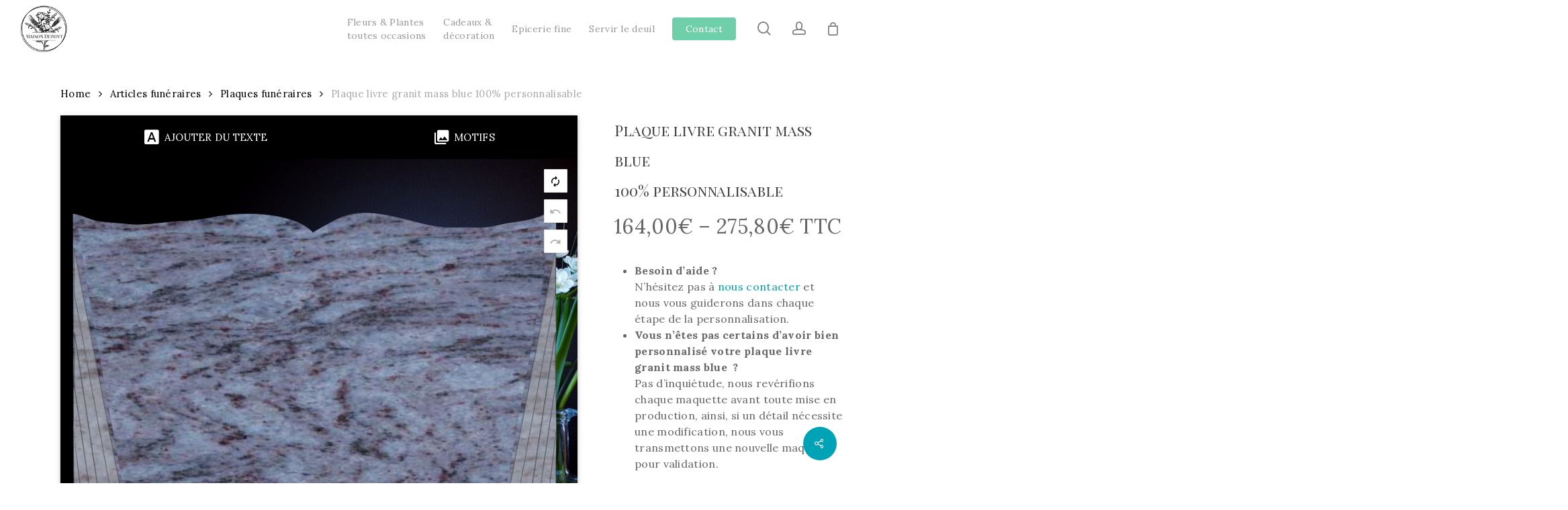

--- FILE ---
content_type: text/html; charset=UTF-8
request_url: https://lamaisondupont.fr/produit/plaque-livre-granit-mass-blue/
body_size: 66818
content:
<!doctype html>
<html lang="fr-FR" class="no-js">
<head>
	<meta charset="UTF-8">
	<meta name="viewport" content="width=device-width, initial-scale=1, maximum-scale=1, user-scalable=0" /><meta name='robots' content='index, follow, max-image-preview:large, max-snippet:-1, max-video-preview:-1' />
<script>window._wca = window._wca || [];</script>

	<!-- This site is optimized with the Yoast SEO plugin v26.8 - https://yoast.com/product/yoast-seo-wordpress/ -->
	<title>Plaque livre granit mass blue 100% personnalisable - Maison Dupont</title>
	<meta name="description" content="Plaque livre granit mass blue 100% personnalisable - Maison Dupont - personnalisez votre plaque funéraire granit en ligne. Livré chez vous !" />
	<link rel="canonical" href="https://lamaisondupont.fr/produit/plaque-livre-granit-mass-blue/" />
	<meta property="og:locale" content="fr_FR" />
	<meta property="og:type" content="article" />
	<meta property="og:title" content="Plaque livre granit mass blue 100% personnalisable - Maison Dupont" />
	<meta property="og:description" content="Plaque livre granit mass blue 100% personnalisable - Maison Dupont - personnalisez votre plaque funéraire granit en ligne. Livré chez vous !" />
	<meta property="og:url" content="https://lamaisondupont.fr/produit/plaque-livre-granit-mass-blue/" />
	<meta property="og:site_name" content="Maison Dupont" />
	<meta property="article:modified_time" content="2021-10-05T12:32:08+00:00" />
	<meta property="og:image" content="https://lamaisondupont.fr/wp-content/uploads/2021/10/Mass-blue-livre.png" />
	<meta property="og:image:width" content="477" />
	<meta property="og:image:height" content="478" />
	<meta property="og:image:type" content="image/png" />
	<meta name="twitter:card" content="summary_large_image" />
	<meta name="twitter:label1" content="Durée de lecture estimée" />
	<meta name="twitter:data1" content="3 minutes" />
	<script type="application/ld+json" class="yoast-schema-graph">{"@context":"https://schema.org","@graph":[{"@type":"WebPage","@id":"https://lamaisondupont.fr/produit/plaque-livre-granit-mass-blue/","url":"https://lamaisondupont.fr/produit/plaque-livre-granit-mass-blue/","name":"Plaque livre granit mass blue 100% personnalisable - Maison Dupont","isPartOf":{"@id":"https://lamaisondupont.fr/#website"},"primaryImageOfPage":{"@id":"https://lamaisondupont.fr/produit/plaque-livre-granit-mass-blue/#primaryimage"},"image":{"@id":"https://lamaisondupont.fr/produit/plaque-livre-granit-mass-blue/#primaryimage"},"thumbnailUrl":"https://lamaisondupont.fr/wp-content/uploads/2021/10/Mass-blue-livre.png","datePublished":"2021-10-03T08:20:58+00:00","dateModified":"2021-10-05T12:32:08+00:00","description":"Plaque livre granit mass blue 100% personnalisable - Maison Dupont - personnalisez votre plaque funéraire granit en ligne. Livré chez vous !","breadcrumb":{"@id":"https://lamaisondupont.fr/produit/plaque-livre-granit-mass-blue/#breadcrumb"},"inLanguage":"fr-FR","potentialAction":[{"@type":"ReadAction","target":["https://lamaisondupont.fr/produit/plaque-livre-granit-mass-blue/"]}]},{"@type":"ImageObject","inLanguage":"fr-FR","@id":"https://lamaisondupont.fr/produit/plaque-livre-granit-mass-blue/#primaryimage","url":"https://lamaisondupont.fr/wp-content/uploads/2021/10/Mass-blue-livre.png","contentUrl":"https://lamaisondupont.fr/wp-content/uploads/2021/10/Mass-blue-livre.png","width":477,"height":478,"caption":"Plaque livre granit mass blue"},{"@type":"BreadcrumbList","@id":"https://lamaisondupont.fr/produit/plaque-livre-granit-mass-blue/#breadcrumb","itemListElement":[{"@type":"ListItem","position":1,"name":"Boutique","item":"https://lamaisondupont.fr/boutique/"},{"@type":"ListItem","position":2,"name":"Plaque livre granit mass blue 100% personnalisable"}]},{"@type":"WebSite","@id":"https://lamaisondupont.fr/#website","url":"https://lamaisondupont.fr/","name":"Maison Dupont","description":"L&#039;artisan de vos souvenirs","publisher":{"@id":"https://lamaisondupont.fr/#organization"},"potentialAction":[{"@type":"SearchAction","target":{"@type":"EntryPoint","urlTemplate":"https://lamaisondupont.fr/?s={search_term_string}"},"query-input":{"@type":"PropertyValueSpecification","valueRequired":true,"valueName":"search_term_string"}}],"inLanguage":"fr-FR"},{"@type":"Organization","@id":"https://lamaisondupont.fr/#organization","name":"In Memoriam","url":"https://lamaisondupont.fr/","logo":{"@type":"ImageObject","inLanguage":"fr-FR","@id":"https://lamaisondupont.fr/#/schema/logo/image/","url":"https://inmemoriam-funeraire.com/wp-content/uploads/2021/09/Image1.png","contentUrl":"https://inmemoriam-funeraire.com/wp-content/uploads/2021/09/Image1.png","width":1184,"height":1184,"caption":"In Memoriam"},"image":{"@id":"https://lamaisondupont.fr/#/schema/logo/image/"}}]}</script>
	<!-- / Yoast SEO plugin. -->


<link rel='dns-prefetch' href='//stats.wp.com' />
<link rel='dns-prefetch' href='//fonts.googleapis.com' />
<link rel="alternate" type="application/rss+xml" title="Maison Dupont &raquo; Flux" href="https://lamaisondupont.fr/feed/" />
<link rel="alternate" type="application/rss+xml" title="Maison Dupont &raquo; Flux des commentaires" href="https://lamaisondupont.fr/comments/feed/" />
<link rel="preload" href="https://lamaisondupont.fr/wp-content/f3cf6eff0c1dc37c962953c79eb1727c.js?ver=e16fcb4b9637c9049331788a98a0b81d" as="script" />
<link rel="preload" href="https://lamaisondupont.fr/wp-content/496c9c49efd98910a3579d43051b8a63.js?ver=3681e1c2499f437f3d02b07c14dc428d" as="script" />
<link rel="preload" href="https://lamaisondupont.fr/wp-content/plugins/real-cookie-banner/public/lib/animate.css/animate.min.css?ver=4.1.1" as="style" />
<script type="text/javascript" defer src="https://lamaisondupont.fr/wp-content/f3cf6eff0c1dc37c962953c79eb1727c.js?ver=e16fcb4b9637c9049331788a98a0b81d" id="real-cookie-banner-vendor-real-cookie-banner-banner-js"></script>
<script type="text/plain" data-skip-moving="true" id="aa9e0585b4858430726514b36f567d0941-js-extra">[base64-encoded-plugin-config:][base64]</script>
<script data-no-defer id="aa9e0585b4858430726514b36f567d0942-js-extra">var realCookieBanner = /* document.write */ JSON.parse(window.atob(document.getElementById("aa9e0585b4858430726514b36f567d0941-js-extra").innerHTML.substr(31)));</script><script type="text/javascript" id="real-cookie-banner-banner-js-before">
/* <![CDATA[ */
((a,b)=>{a[b]||(a[b]={},["consentSync"].forEach(c=>a[b][c]=()=>({cookie:null,consentGiven:!1,cookieOptIn:!0})),["consent","consentAll","unblock"].forEach(c=>a[b][c]=(...d)=>new Promise(e=>a.addEventListener(b,()=>{a[b][c](...d).then(e)},{once:!0}))))})(window,"consentApi");
//# sourceURL=real-cookie-banner-banner-js-before
/* ]]> */
</script>
<script type="text/javascript" defer src="https://lamaisondupont.fr/wp-content/496c9c49efd98910a3579d43051b8a63.js?ver=3681e1c2499f437f3d02b07c14dc428d" id="real-cookie-banner-banner-js"></script>
<link rel='stylesheet' id='animate-css-css' href='https://lamaisondupont.fr/wp-content/plugins/real-cookie-banner/public/lib/animate.css/animate.min.css?ver=4.1.1' type='text/css' media='all' />
<link rel="alternate" title="oEmbed (JSON)" type="application/json+oembed" href="https://lamaisondupont.fr/wp-json/oembed/1.0/embed?url=https%3A%2F%2Flamaisondupont.fr%2Fproduit%2Fplaque-livre-granit-mass-blue%2F" />
<link rel="alternate" title="oEmbed (XML)" type="text/xml+oembed" href="https://lamaisondupont.fr/wp-json/oembed/1.0/embed?url=https%3A%2F%2Flamaisondupont.fr%2Fproduit%2Fplaque-livre-granit-mass-blue%2F&#038;format=xml" />
<style id='wp-img-auto-sizes-contain-inline-css' type='text/css'>
img:is([sizes=auto i],[sizes^="auto," i]){contain-intrinsic-size:3000px 1500px}
/*# sourceURL=wp-img-auto-sizes-contain-inline-css */
</style>
<style id='wp-emoji-styles-inline-css' type='text/css'>

	img.wp-smiley, img.emoji {
		display: inline !important;
		border: none !important;
		box-shadow: none !important;
		height: 1em !important;
		width: 1em !important;
		margin: 0 0.07em !important;
		vertical-align: -0.1em !important;
		background: none !important;
		padding: 0 !important;
	}
/*# sourceURL=wp-emoji-styles-inline-css */
</style>
<style id='wp-block-library-inline-css' type='text/css'>
:root{--wp-block-synced-color:#7a00df;--wp-block-synced-color--rgb:122,0,223;--wp-bound-block-color:var(--wp-block-synced-color);--wp-editor-canvas-background:#ddd;--wp-admin-theme-color:#007cba;--wp-admin-theme-color--rgb:0,124,186;--wp-admin-theme-color-darker-10:#006ba1;--wp-admin-theme-color-darker-10--rgb:0,107,160.5;--wp-admin-theme-color-darker-20:#005a87;--wp-admin-theme-color-darker-20--rgb:0,90,135;--wp-admin-border-width-focus:2px}@media (min-resolution:192dpi){:root{--wp-admin-border-width-focus:1.5px}}.wp-element-button{cursor:pointer}:root .has-very-light-gray-background-color{background-color:#eee}:root .has-very-dark-gray-background-color{background-color:#313131}:root .has-very-light-gray-color{color:#eee}:root .has-very-dark-gray-color{color:#313131}:root .has-vivid-green-cyan-to-vivid-cyan-blue-gradient-background{background:linear-gradient(135deg,#00d084,#0693e3)}:root .has-purple-crush-gradient-background{background:linear-gradient(135deg,#34e2e4,#4721fb 50%,#ab1dfe)}:root .has-hazy-dawn-gradient-background{background:linear-gradient(135deg,#faaca8,#dad0ec)}:root .has-subdued-olive-gradient-background{background:linear-gradient(135deg,#fafae1,#67a671)}:root .has-atomic-cream-gradient-background{background:linear-gradient(135deg,#fdd79a,#004a59)}:root .has-nightshade-gradient-background{background:linear-gradient(135deg,#330968,#31cdcf)}:root .has-midnight-gradient-background{background:linear-gradient(135deg,#020381,#2874fc)}:root{--wp--preset--font-size--normal:16px;--wp--preset--font-size--huge:42px}.has-regular-font-size{font-size:1em}.has-larger-font-size{font-size:2.625em}.has-normal-font-size{font-size:var(--wp--preset--font-size--normal)}.has-huge-font-size{font-size:var(--wp--preset--font-size--huge)}.has-text-align-center{text-align:center}.has-text-align-left{text-align:left}.has-text-align-right{text-align:right}.has-fit-text{white-space:nowrap!important}#end-resizable-editor-section{display:none}.aligncenter{clear:both}.items-justified-left{justify-content:flex-start}.items-justified-center{justify-content:center}.items-justified-right{justify-content:flex-end}.items-justified-space-between{justify-content:space-between}.screen-reader-text{border:0;clip-path:inset(50%);height:1px;margin:-1px;overflow:hidden;padding:0;position:absolute;width:1px;word-wrap:normal!important}.screen-reader-text:focus{background-color:#ddd;clip-path:none;color:#444;display:block;font-size:1em;height:auto;left:5px;line-height:normal;padding:15px 23px 14px;text-decoration:none;top:5px;width:auto;z-index:100000}html :where(.has-border-color){border-style:solid}html :where([style*=border-top-color]){border-top-style:solid}html :where([style*=border-right-color]){border-right-style:solid}html :where([style*=border-bottom-color]){border-bottom-style:solid}html :where([style*=border-left-color]){border-left-style:solid}html :where([style*=border-width]){border-style:solid}html :where([style*=border-top-width]){border-top-style:solid}html :where([style*=border-right-width]){border-right-style:solid}html :where([style*=border-bottom-width]){border-bottom-style:solid}html :where([style*=border-left-width]){border-left-style:solid}html :where(img[class*=wp-image-]){height:auto;max-width:100%}:where(figure){margin:0 0 1em}html :where(.is-position-sticky){--wp-admin--admin-bar--position-offset:var(--wp-admin--admin-bar--height,0px)}@media screen and (max-width:600px){html :where(.is-position-sticky){--wp-admin--admin-bar--position-offset:0px}}
.has-text-align-justify{text-align:justify;}

/*# sourceURL=wp-block-library-inline-css */
</style><style id='wp-block-image-inline-css' type='text/css'>
.wp-block-image>a,.wp-block-image>figure>a{display:inline-block}.wp-block-image img{box-sizing:border-box;height:auto;max-width:100%;vertical-align:bottom}@media not (prefers-reduced-motion){.wp-block-image img.hide{visibility:hidden}.wp-block-image img.show{animation:show-content-image .4s}}.wp-block-image[style*=border-radius] img,.wp-block-image[style*=border-radius]>a{border-radius:inherit}.wp-block-image.has-custom-border img{box-sizing:border-box}.wp-block-image.aligncenter{text-align:center}.wp-block-image.alignfull>a,.wp-block-image.alignwide>a{width:100%}.wp-block-image.alignfull img,.wp-block-image.alignwide img{height:auto;width:100%}.wp-block-image .aligncenter,.wp-block-image .alignleft,.wp-block-image .alignright,.wp-block-image.aligncenter,.wp-block-image.alignleft,.wp-block-image.alignright{display:table}.wp-block-image .aligncenter>figcaption,.wp-block-image .alignleft>figcaption,.wp-block-image .alignright>figcaption,.wp-block-image.aligncenter>figcaption,.wp-block-image.alignleft>figcaption,.wp-block-image.alignright>figcaption{caption-side:bottom;display:table-caption}.wp-block-image .alignleft{float:left;margin:.5em 1em .5em 0}.wp-block-image .alignright{float:right;margin:.5em 0 .5em 1em}.wp-block-image .aligncenter{margin-left:auto;margin-right:auto}.wp-block-image :where(figcaption){margin-bottom:1em;margin-top:.5em}.wp-block-image.is-style-circle-mask img{border-radius:9999px}@supports ((-webkit-mask-image:none) or (mask-image:none)) or (-webkit-mask-image:none){.wp-block-image.is-style-circle-mask img{border-radius:0;-webkit-mask-image:url('data:image/svg+xml;utf8,<svg viewBox="0 0 100 100" xmlns="http://www.w3.org/2000/svg"><circle cx="50" cy="50" r="50"/></svg>');mask-image:url('data:image/svg+xml;utf8,<svg viewBox="0 0 100 100" xmlns="http://www.w3.org/2000/svg"><circle cx="50" cy="50" r="50"/></svg>');mask-mode:alpha;-webkit-mask-position:center;mask-position:center;-webkit-mask-repeat:no-repeat;mask-repeat:no-repeat;-webkit-mask-size:contain;mask-size:contain}}:root :where(.wp-block-image.is-style-rounded img,.wp-block-image .is-style-rounded img){border-radius:9999px}.wp-block-image figure{margin:0}.wp-lightbox-container{display:flex;flex-direction:column;position:relative}.wp-lightbox-container img{cursor:zoom-in}.wp-lightbox-container img:hover+button{opacity:1}.wp-lightbox-container button{align-items:center;backdrop-filter:blur(16px) saturate(180%);background-color:#5a5a5a40;border:none;border-radius:4px;cursor:zoom-in;display:flex;height:20px;justify-content:center;opacity:0;padding:0;position:absolute;right:16px;text-align:center;top:16px;width:20px;z-index:100}@media not (prefers-reduced-motion){.wp-lightbox-container button{transition:opacity .2s ease}}.wp-lightbox-container button:focus-visible{outline:3px auto #5a5a5a40;outline:3px auto -webkit-focus-ring-color;outline-offset:3px}.wp-lightbox-container button:hover{cursor:pointer;opacity:1}.wp-lightbox-container button:focus{opacity:1}.wp-lightbox-container button:focus,.wp-lightbox-container button:hover,.wp-lightbox-container button:not(:hover):not(:active):not(.has-background){background-color:#5a5a5a40;border:none}.wp-lightbox-overlay{box-sizing:border-box;cursor:zoom-out;height:100vh;left:0;overflow:hidden;position:fixed;top:0;visibility:hidden;width:100%;z-index:100000}.wp-lightbox-overlay .close-button{align-items:center;cursor:pointer;display:flex;justify-content:center;min-height:40px;min-width:40px;padding:0;position:absolute;right:calc(env(safe-area-inset-right) + 16px);top:calc(env(safe-area-inset-top) + 16px);z-index:5000000}.wp-lightbox-overlay .close-button:focus,.wp-lightbox-overlay .close-button:hover,.wp-lightbox-overlay .close-button:not(:hover):not(:active):not(.has-background){background:none;border:none}.wp-lightbox-overlay .lightbox-image-container{height:var(--wp--lightbox-container-height);left:50%;overflow:hidden;position:absolute;top:50%;transform:translate(-50%,-50%);transform-origin:top left;width:var(--wp--lightbox-container-width);z-index:9999999999}.wp-lightbox-overlay .wp-block-image{align-items:center;box-sizing:border-box;display:flex;height:100%;justify-content:center;margin:0;position:relative;transform-origin:0 0;width:100%;z-index:3000000}.wp-lightbox-overlay .wp-block-image img{height:var(--wp--lightbox-image-height);min-height:var(--wp--lightbox-image-height);min-width:var(--wp--lightbox-image-width);width:var(--wp--lightbox-image-width)}.wp-lightbox-overlay .wp-block-image figcaption{display:none}.wp-lightbox-overlay button{background:none;border:none}.wp-lightbox-overlay .scrim{background-color:#fff;height:100%;opacity:.9;position:absolute;width:100%;z-index:2000000}.wp-lightbox-overlay.active{visibility:visible}@media not (prefers-reduced-motion){.wp-lightbox-overlay.active{animation:turn-on-visibility .25s both}.wp-lightbox-overlay.active img{animation:turn-on-visibility .35s both}.wp-lightbox-overlay.show-closing-animation:not(.active){animation:turn-off-visibility .35s both}.wp-lightbox-overlay.show-closing-animation:not(.active) img{animation:turn-off-visibility .25s both}.wp-lightbox-overlay.zoom.active{animation:none;opacity:1;visibility:visible}.wp-lightbox-overlay.zoom.active .lightbox-image-container{animation:lightbox-zoom-in .4s}.wp-lightbox-overlay.zoom.active .lightbox-image-container img{animation:none}.wp-lightbox-overlay.zoom.active .scrim{animation:turn-on-visibility .4s forwards}.wp-lightbox-overlay.zoom.show-closing-animation:not(.active){animation:none}.wp-lightbox-overlay.zoom.show-closing-animation:not(.active) .lightbox-image-container{animation:lightbox-zoom-out .4s}.wp-lightbox-overlay.zoom.show-closing-animation:not(.active) .lightbox-image-container img{animation:none}.wp-lightbox-overlay.zoom.show-closing-animation:not(.active) .scrim{animation:turn-off-visibility .4s forwards}}@keyframes show-content-image{0%{visibility:hidden}99%{visibility:hidden}to{visibility:visible}}@keyframes turn-on-visibility{0%{opacity:0}to{opacity:1}}@keyframes turn-off-visibility{0%{opacity:1;visibility:visible}99%{opacity:0;visibility:visible}to{opacity:0;visibility:hidden}}@keyframes lightbox-zoom-in{0%{transform:translate(calc((-100vw + var(--wp--lightbox-scrollbar-width))/2 + var(--wp--lightbox-initial-left-position)),calc(-50vh + var(--wp--lightbox-initial-top-position))) scale(var(--wp--lightbox-scale))}to{transform:translate(-50%,-50%) scale(1)}}@keyframes lightbox-zoom-out{0%{transform:translate(-50%,-50%) scale(1);visibility:visible}99%{visibility:visible}to{transform:translate(calc((-100vw + var(--wp--lightbox-scrollbar-width))/2 + var(--wp--lightbox-initial-left-position)),calc(-50vh + var(--wp--lightbox-initial-top-position))) scale(var(--wp--lightbox-scale));visibility:hidden}}
/*# sourceURL=https://lamaisondupont.fr/wp-includes/blocks/image/style.min.css */
</style>
<style id='wp-block-columns-inline-css' type='text/css'>
.wp-block-columns{box-sizing:border-box;display:flex;flex-wrap:wrap!important}@media (min-width:782px){.wp-block-columns{flex-wrap:nowrap!important}}.wp-block-columns{align-items:normal!important}.wp-block-columns.are-vertically-aligned-top{align-items:flex-start}.wp-block-columns.are-vertically-aligned-center{align-items:center}.wp-block-columns.are-vertically-aligned-bottom{align-items:flex-end}@media (max-width:781px){.wp-block-columns:not(.is-not-stacked-on-mobile)>.wp-block-column{flex-basis:100%!important}}@media (min-width:782px){.wp-block-columns:not(.is-not-stacked-on-mobile)>.wp-block-column{flex-basis:0;flex-grow:1}.wp-block-columns:not(.is-not-stacked-on-mobile)>.wp-block-column[style*=flex-basis]{flex-grow:0}}.wp-block-columns.is-not-stacked-on-mobile{flex-wrap:nowrap!important}.wp-block-columns.is-not-stacked-on-mobile>.wp-block-column{flex-basis:0;flex-grow:1}.wp-block-columns.is-not-stacked-on-mobile>.wp-block-column[style*=flex-basis]{flex-grow:0}:where(.wp-block-columns){margin-bottom:1.75em}:where(.wp-block-columns.has-background){padding:1.25em 2.375em}.wp-block-column{flex-grow:1;min-width:0;overflow-wrap:break-word;word-break:break-word}.wp-block-column.is-vertically-aligned-top{align-self:flex-start}.wp-block-column.is-vertically-aligned-center{align-self:center}.wp-block-column.is-vertically-aligned-bottom{align-self:flex-end}.wp-block-column.is-vertically-aligned-stretch{align-self:stretch}.wp-block-column.is-vertically-aligned-bottom,.wp-block-column.is-vertically-aligned-center,.wp-block-column.is-vertically-aligned-top{width:100%}
/*# sourceURL=https://lamaisondupont.fr/wp-includes/blocks/columns/style.min.css */
</style>
<style id='wp-block-group-inline-css' type='text/css'>
.wp-block-group{box-sizing:border-box}:where(.wp-block-group.wp-block-group-is-layout-constrained){position:relative}
/*# sourceURL=https://lamaisondupont.fr/wp-includes/blocks/group/style.min.css */
</style>
<style id='wp-block-paragraph-inline-css' type='text/css'>
.is-small-text{font-size:.875em}.is-regular-text{font-size:1em}.is-large-text{font-size:2.25em}.is-larger-text{font-size:3em}.has-drop-cap:not(:focus):first-letter{float:left;font-size:8.4em;font-style:normal;font-weight:100;line-height:.68;margin:.05em .1em 0 0;text-transform:uppercase}body.rtl .has-drop-cap:not(:focus):first-letter{float:none;margin-left:.1em}p.has-drop-cap.has-background{overflow:hidden}:root :where(p.has-background){padding:1.25em 2.375em}:where(p.has-text-color:not(.has-link-color)) a{color:inherit}p.has-text-align-left[style*="writing-mode:vertical-lr"],p.has-text-align-right[style*="writing-mode:vertical-rl"]{rotate:180deg}
/*# sourceURL=https://lamaisondupont.fr/wp-includes/blocks/paragraph/style.min.css */
</style>
<style id='wp-block-spacer-inline-css' type='text/css'>
.wp-block-spacer{clear:both}
/*# sourceURL=https://lamaisondupont.fr/wp-includes/blocks/spacer/style.min.css */
</style>
<style id='global-styles-inline-css' type='text/css'>
:root{--wp--preset--aspect-ratio--square: 1;--wp--preset--aspect-ratio--4-3: 4/3;--wp--preset--aspect-ratio--3-4: 3/4;--wp--preset--aspect-ratio--3-2: 3/2;--wp--preset--aspect-ratio--2-3: 2/3;--wp--preset--aspect-ratio--16-9: 16/9;--wp--preset--aspect-ratio--9-16: 9/16;--wp--preset--color--black: #000000;--wp--preset--color--cyan-bluish-gray: #abb8c3;--wp--preset--color--white: #ffffff;--wp--preset--color--pale-pink: #f78da7;--wp--preset--color--vivid-red: #cf2e2e;--wp--preset--color--luminous-vivid-orange: #ff6900;--wp--preset--color--luminous-vivid-amber: #fcb900;--wp--preset--color--light-green-cyan: #7bdcb5;--wp--preset--color--vivid-green-cyan: #00d084;--wp--preset--color--pale-cyan-blue: #8ed1fc;--wp--preset--color--vivid-cyan-blue: #0693e3;--wp--preset--color--vivid-purple: #9b51e0;--wp--preset--gradient--vivid-cyan-blue-to-vivid-purple: linear-gradient(135deg,rgb(6,147,227) 0%,rgb(155,81,224) 100%);--wp--preset--gradient--light-green-cyan-to-vivid-green-cyan: linear-gradient(135deg,rgb(122,220,180) 0%,rgb(0,208,130) 100%);--wp--preset--gradient--luminous-vivid-amber-to-luminous-vivid-orange: linear-gradient(135deg,rgb(252,185,0) 0%,rgb(255,105,0) 100%);--wp--preset--gradient--luminous-vivid-orange-to-vivid-red: linear-gradient(135deg,rgb(255,105,0) 0%,rgb(207,46,46) 100%);--wp--preset--gradient--very-light-gray-to-cyan-bluish-gray: linear-gradient(135deg,rgb(238,238,238) 0%,rgb(169,184,195) 100%);--wp--preset--gradient--cool-to-warm-spectrum: linear-gradient(135deg,rgb(74,234,220) 0%,rgb(151,120,209) 20%,rgb(207,42,186) 40%,rgb(238,44,130) 60%,rgb(251,105,98) 80%,rgb(254,248,76) 100%);--wp--preset--gradient--blush-light-purple: linear-gradient(135deg,rgb(255,206,236) 0%,rgb(152,150,240) 100%);--wp--preset--gradient--blush-bordeaux: linear-gradient(135deg,rgb(254,205,165) 0%,rgb(254,45,45) 50%,rgb(107,0,62) 100%);--wp--preset--gradient--luminous-dusk: linear-gradient(135deg,rgb(255,203,112) 0%,rgb(199,81,192) 50%,rgb(65,88,208) 100%);--wp--preset--gradient--pale-ocean: linear-gradient(135deg,rgb(255,245,203) 0%,rgb(182,227,212) 50%,rgb(51,167,181) 100%);--wp--preset--gradient--electric-grass: linear-gradient(135deg,rgb(202,248,128) 0%,rgb(113,206,126) 100%);--wp--preset--gradient--midnight: linear-gradient(135deg,rgb(2,3,129) 0%,rgb(40,116,252) 100%);--wp--preset--font-size--small: 13px;--wp--preset--font-size--medium: 20px;--wp--preset--font-size--large: 36px;--wp--preset--font-size--x-large: 42px;--wp--preset--spacing--20: 0.44rem;--wp--preset--spacing--30: 0.67rem;--wp--preset--spacing--40: 1rem;--wp--preset--spacing--50: 1.5rem;--wp--preset--spacing--60: 2.25rem;--wp--preset--spacing--70: 3.38rem;--wp--preset--spacing--80: 5.06rem;--wp--preset--shadow--natural: 6px 6px 9px rgba(0, 0, 0, 0.2);--wp--preset--shadow--deep: 12px 12px 50px rgba(0, 0, 0, 0.4);--wp--preset--shadow--sharp: 6px 6px 0px rgba(0, 0, 0, 0.2);--wp--preset--shadow--outlined: 6px 6px 0px -3px rgb(255, 255, 255), 6px 6px rgb(0, 0, 0);--wp--preset--shadow--crisp: 6px 6px 0px rgb(0, 0, 0);}:where(.is-layout-flex){gap: 0.5em;}:where(.is-layout-grid){gap: 0.5em;}body .is-layout-flex{display: flex;}.is-layout-flex{flex-wrap: wrap;align-items: center;}.is-layout-flex > :is(*, div){margin: 0;}body .is-layout-grid{display: grid;}.is-layout-grid > :is(*, div){margin: 0;}:where(.wp-block-columns.is-layout-flex){gap: 2em;}:where(.wp-block-columns.is-layout-grid){gap: 2em;}:where(.wp-block-post-template.is-layout-flex){gap: 1.25em;}:where(.wp-block-post-template.is-layout-grid){gap: 1.25em;}.has-black-color{color: var(--wp--preset--color--black) !important;}.has-cyan-bluish-gray-color{color: var(--wp--preset--color--cyan-bluish-gray) !important;}.has-white-color{color: var(--wp--preset--color--white) !important;}.has-pale-pink-color{color: var(--wp--preset--color--pale-pink) !important;}.has-vivid-red-color{color: var(--wp--preset--color--vivid-red) !important;}.has-luminous-vivid-orange-color{color: var(--wp--preset--color--luminous-vivid-orange) !important;}.has-luminous-vivid-amber-color{color: var(--wp--preset--color--luminous-vivid-amber) !important;}.has-light-green-cyan-color{color: var(--wp--preset--color--light-green-cyan) !important;}.has-vivid-green-cyan-color{color: var(--wp--preset--color--vivid-green-cyan) !important;}.has-pale-cyan-blue-color{color: var(--wp--preset--color--pale-cyan-blue) !important;}.has-vivid-cyan-blue-color{color: var(--wp--preset--color--vivid-cyan-blue) !important;}.has-vivid-purple-color{color: var(--wp--preset--color--vivid-purple) !important;}.has-black-background-color{background-color: var(--wp--preset--color--black) !important;}.has-cyan-bluish-gray-background-color{background-color: var(--wp--preset--color--cyan-bluish-gray) !important;}.has-white-background-color{background-color: var(--wp--preset--color--white) !important;}.has-pale-pink-background-color{background-color: var(--wp--preset--color--pale-pink) !important;}.has-vivid-red-background-color{background-color: var(--wp--preset--color--vivid-red) !important;}.has-luminous-vivid-orange-background-color{background-color: var(--wp--preset--color--luminous-vivid-orange) !important;}.has-luminous-vivid-amber-background-color{background-color: var(--wp--preset--color--luminous-vivid-amber) !important;}.has-light-green-cyan-background-color{background-color: var(--wp--preset--color--light-green-cyan) !important;}.has-vivid-green-cyan-background-color{background-color: var(--wp--preset--color--vivid-green-cyan) !important;}.has-pale-cyan-blue-background-color{background-color: var(--wp--preset--color--pale-cyan-blue) !important;}.has-vivid-cyan-blue-background-color{background-color: var(--wp--preset--color--vivid-cyan-blue) !important;}.has-vivid-purple-background-color{background-color: var(--wp--preset--color--vivid-purple) !important;}.has-black-border-color{border-color: var(--wp--preset--color--black) !important;}.has-cyan-bluish-gray-border-color{border-color: var(--wp--preset--color--cyan-bluish-gray) !important;}.has-white-border-color{border-color: var(--wp--preset--color--white) !important;}.has-pale-pink-border-color{border-color: var(--wp--preset--color--pale-pink) !important;}.has-vivid-red-border-color{border-color: var(--wp--preset--color--vivid-red) !important;}.has-luminous-vivid-orange-border-color{border-color: var(--wp--preset--color--luminous-vivid-orange) !important;}.has-luminous-vivid-amber-border-color{border-color: var(--wp--preset--color--luminous-vivid-amber) !important;}.has-light-green-cyan-border-color{border-color: var(--wp--preset--color--light-green-cyan) !important;}.has-vivid-green-cyan-border-color{border-color: var(--wp--preset--color--vivid-green-cyan) !important;}.has-pale-cyan-blue-border-color{border-color: var(--wp--preset--color--pale-cyan-blue) !important;}.has-vivid-cyan-blue-border-color{border-color: var(--wp--preset--color--vivid-cyan-blue) !important;}.has-vivid-purple-border-color{border-color: var(--wp--preset--color--vivid-purple) !important;}.has-vivid-cyan-blue-to-vivid-purple-gradient-background{background: var(--wp--preset--gradient--vivid-cyan-blue-to-vivid-purple) !important;}.has-light-green-cyan-to-vivid-green-cyan-gradient-background{background: var(--wp--preset--gradient--light-green-cyan-to-vivid-green-cyan) !important;}.has-luminous-vivid-amber-to-luminous-vivid-orange-gradient-background{background: var(--wp--preset--gradient--luminous-vivid-amber-to-luminous-vivid-orange) !important;}.has-luminous-vivid-orange-to-vivid-red-gradient-background{background: var(--wp--preset--gradient--luminous-vivid-orange-to-vivid-red) !important;}.has-very-light-gray-to-cyan-bluish-gray-gradient-background{background: var(--wp--preset--gradient--very-light-gray-to-cyan-bluish-gray) !important;}.has-cool-to-warm-spectrum-gradient-background{background: var(--wp--preset--gradient--cool-to-warm-spectrum) !important;}.has-blush-light-purple-gradient-background{background: var(--wp--preset--gradient--blush-light-purple) !important;}.has-blush-bordeaux-gradient-background{background: var(--wp--preset--gradient--blush-bordeaux) !important;}.has-luminous-dusk-gradient-background{background: var(--wp--preset--gradient--luminous-dusk) !important;}.has-pale-ocean-gradient-background{background: var(--wp--preset--gradient--pale-ocean) !important;}.has-electric-grass-gradient-background{background: var(--wp--preset--gradient--electric-grass) !important;}.has-midnight-gradient-background{background: var(--wp--preset--gradient--midnight) !important;}.has-small-font-size{font-size: var(--wp--preset--font-size--small) !important;}.has-medium-font-size{font-size: var(--wp--preset--font-size--medium) !important;}.has-large-font-size{font-size: var(--wp--preset--font-size--large) !important;}.has-x-large-font-size{font-size: var(--wp--preset--font-size--x-large) !important;}
:where(.wp-block-columns.is-layout-flex){gap: 2em;}:where(.wp-block-columns.is-layout-grid){gap: 2em;}
/*# sourceURL=global-styles-inline-css */
</style>
<style id='core-block-supports-inline-css' type='text/css'>
.wp-container-core-columns-is-layout-9d6595d7{flex-wrap:nowrap;}
/*# sourceURL=core-block-supports-inline-css */
</style>

<style id='classic-theme-styles-inline-css' type='text/css'>
/*! This file is auto-generated */
.wp-block-button__link{color:#fff;background-color:#32373c;border-radius:9999px;box-shadow:none;text-decoration:none;padding:calc(.667em + 2px) calc(1.333em + 2px);font-size:1.125em}.wp-block-file__button{background:#32373c;color:#fff;text-decoration:none}
/*# sourceURL=/wp-includes/css/classic-themes.min.css */
</style>
<link rel='stylesheet' id='jquery-fpd-css' href='https://lamaisondupont.fr/wp-content/plugins/fancy-product-designer/assets/css/FancyProductDesigner-all.min.css?ver=5.2.8' type='text/css' media='all' />
<link rel='stylesheet' id='fpd-single-product-css' href='https://lamaisondupont.fr/wp-content/plugins/fancy-product-designer/assets/css/fancy-product.css?ver=4.7.2' type='text/css' media='all' />
<link rel='stylesheet' id='salient-social-css' href='https://lamaisondupont.fr/wp-content/plugins/salient-social/css/style.css?ver=1.2' type='text/css' media='all' />
<style id='salient-social-inline-css' type='text/css'>

  .sharing-default-minimal .nectar-love.loved,
  body .nectar-social[data-color-override="override"].fixed > a:before, 
  body .nectar-social[data-color-override="override"].fixed .nectar-social-inner a,
  .sharing-default-minimal .nectar-social[data-color-override="override"] .nectar-social-inner a:hover {
    background-color: #00a2b5;
  }
  .nectar-social.hover .nectar-love.loved,
  .nectar-social.hover > .nectar-love-button a:hover,
  .nectar-social[data-color-override="override"].hover > div a:hover,
  #single-below-header .nectar-social[data-color-override="override"].hover > div a:hover,
  .nectar-social[data-color-override="override"].hover .share-btn:hover,
  .sharing-default-minimal .nectar-social[data-color-override="override"] .nectar-social-inner a {
    border-color: #00a2b5;
  }
  #single-below-header .nectar-social.hover .nectar-love.loved i,
  #single-below-header .nectar-social.hover[data-color-override="override"] a:hover,
  #single-below-header .nectar-social.hover[data-color-override="override"] a:hover i,
  #single-below-header .nectar-social.hover .nectar-love-button a:hover i,
  .nectar-love:hover i,
  .hover .nectar-love:hover .total_loves,
  .nectar-love.loved i,
  .nectar-social.hover .nectar-love.loved .total_loves,
  .nectar-social.hover .share-btn:hover, 
  .nectar-social[data-color-override="override"].hover .nectar-social-inner a:hover,
  .nectar-social[data-color-override="override"].hover > div:hover span,
  .sharing-default-minimal .nectar-social[data-color-override="override"] .nectar-social-inner a:not(:hover) i,
  .sharing-default-minimal .nectar-social[data-color-override="override"] .nectar-social-inner a:not(:hover) {
    color: #00a2b5;
  }
/*# sourceURL=salient-social-inline-css */
</style>
<link rel='stylesheet' id='woo-advanced-discounts-css' href='https://lamaisondupont.fr/wp-content/plugins/woo-advanced-discounts/public/css/wad-public.css?ver=2.28.2' type='text/css' media='all' />
<link rel='stylesheet' id='o-tooltip-css' href='https://lamaisondupont.fr/wp-content/plugins/woo-advanced-discounts/public/css/tooltip.min.css?ver=2.28.2' type='text/css' media='all' />
<link rel='stylesheet' id='wcpa-frontend-css' href='https://lamaisondupont.fr/wp-content/plugins/woo-custom-product-addons/assets/css/frontend.min.css?ver=1.0.0' type='text/css' media='all' />
<link rel='stylesheet' id='photoswipe-css' href='https://lamaisondupont.fr/wp-content/plugins/woocommerce/assets/css/photoswipe/photoswipe.min.css?ver=7.1.0' type='text/css' media='all' />
<link rel='stylesheet' id='photoswipe-default-skin-css' href='https://lamaisondupont.fr/wp-content/plugins/woocommerce/assets/css/photoswipe/default-skin/default-skin.min.css?ver=7.1.0' type='text/css' media='all' />
<link rel='stylesheet' id='woocommerce-layout-css' href='https://lamaisondupont.fr/wp-content/plugins/woocommerce/assets/css/woocommerce-layout.css?ver=7.1.0' type='text/css' media='all' />
<style id='woocommerce-layout-inline-css' type='text/css'>

	.infinite-scroll .woocommerce-pagination {
		display: none;
	}
/*# sourceURL=woocommerce-layout-inline-css */
</style>
<link rel='stylesheet' id='woocommerce-smallscreen-css' href='https://lamaisondupont.fr/wp-content/plugins/woocommerce/assets/css/woocommerce-smallscreen.css?ver=7.1.0' type='text/css' media='only screen and (max-width: 768px)' />
<link rel='stylesheet' id='woocommerce-general-css' href='https://lamaisondupont.fr/wp-content/plugins/woocommerce/assets/css/woocommerce.css?ver=7.1.0' type='text/css' media='all' />
<style id='woocommerce-inline-inline-css' type='text/css'>
.woocommerce form .form-row .required { visibility: visible; }
/*# sourceURL=woocommerce-inline-inline-css */
</style>
<link rel='stylesheet' id='font-awesome-css' href='https://lamaisondupont.fr/wp-content/themes/salient/css/font-awesome-legacy.min.css?ver=4.7.1' type='text/css' media='all' />
<link rel='stylesheet' id='salient-grid-system-css' href='https://lamaisondupont.fr/wp-content/themes/salient/css/grid-system.css?ver=13.0.6' type='text/css' media='all' />
<link rel='stylesheet' id='main-styles-css' href='https://lamaisondupont.fr/wp-content/themes/salient/css/style.css?ver=13.0.6' type='text/css' media='all' />
<link rel='stylesheet' id='nectar-element-toggle-panels-css' href='https://lamaisondupont.fr/wp-content/themes/salient/css/elements/element-toggles.css?ver=13.0.6' type='text/css' media='all' />
<link rel='stylesheet' id='nectar-element-fancy-unordered-list-css' href='https://lamaisondupont.fr/wp-content/themes/salient/css/elements/element-fancy-unordered-list.css?ver=13.0.6' type='text/css' media='all' />
<link rel='stylesheet' id='nectar_default_font_open_sans-css' href='https://fonts.googleapis.com/css?family=Open+Sans%3A300%2C400%2C600%2C700&#038;subset=latin%2Clatin-ext' type='text/css' media='all' />
<link rel='stylesheet' id='responsive-css' href='https://lamaisondupont.fr/wp-content/themes/salient/css/responsive.css?ver=13.0.6' type='text/css' media='all' />
<link rel='stylesheet' id='nectar-product-style-classic-css' href='https://lamaisondupont.fr/wp-content/themes/salient/css/third-party/woocommerce/product-style-classic.css?ver=13.0.6' type='text/css' media='all' />
<link rel='stylesheet' id='woocommerce-css' href='https://lamaisondupont.fr/wp-content/themes/salient/css/woocommerce.css?ver=13.0.6' type='text/css' media='all' />
<link rel='stylesheet' id='nectar-woocommerce-single-css' href='https://lamaisondupont.fr/wp-content/themes/salient/css/third-party/woocommerce/product-single.css?ver=13.0.6' type='text/css' media='all' />
<link rel='stylesheet' id='nectar-element-product-carousel-css' href='https://lamaisondupont.fr/wp-content/themes/salient/css/elements/element-product-carousel.css?ver=13.0.6' type='text/css' media='all' />
<link rel='stylesheet' id='nectar-flickity-css' href='https://lamaisondupont.fr/wp-content/themes/salient/css/plugins/flickity.css?ver=13.0.6' type='text/css' media='all' />
<link rel='stylesheet' id='skin-material-css' href='https://lamaisondupont.fr/wp-content/themes/salient/css/skin-material.css?ver=13.0.6' type='text/css' media='all' />
<link rel='stylesheet' id='salient-wp-menu-dynamic-css' href='https://lamaisondupont.fr/wp-content/uploads/salient/menu-dynamic.css?ver=99921' type='text/css' media='all' />
<link rel='stylesheet' id='stripe_styles-css' href='https://lamaisondupont.fr/wp-content/plugins/woocommerce-gateway-stripe/assets/css/stripe-styles.css?ver=7.0.1' type='text/css' media='all' />
<link rel='stylesheet' id='js_composer_front-css' href='https://lamaisondupont.fr/wp-content/plugins/js_composer_salient/assets/css/js_composer.min.css?ver=6.6.0' type='text/css' media='all' />
<link rel='stylesheet' id='dynamic-css-css' href='https://lamaisondupont.fr/wp-content/themes/salient/css/salient-dynamic-styles.css?ver=44755' type='text/css' media='all' />
<style id='dynamic-css-inline-css' type='text/css'>
@media only screen and (min-width:1000px){body #ajax-content-wrap.no-scroll{min-height:calc(100vh - 85px);height:calc(100vh - 85px)!important;}}@media only screen and (min-width:1000px){#page-header-wrap.fullscreen-header,#page-header-wrap.fullscreen-header #page-header-bg,html:not(.nectar-box-roll-loaded) .nectar-box-roll > #page-header-bg.fullscreen-header,.nectar_fullscreen_zoom_recent_projects,#nectar_fullscreen_rows:not(.afterLoaded) > div{height:calc(100vh - 84px);}.wpb_row.vc_row-o-full-height.top-level,.wpb_row.vc_row-o-full-height.top-level > .col.span_12{min-height:calc(100vh - 84px);}html:not(.nectar-box-roll-loaded) .nectar-box-roll > #page-header-bg.fullscreen-header{top:85px;}.nectar-slider-wrap[data-fullscreen="true"]:not(.loaded),.nectar-slider-wrap[data-fullscreen="true"]:not(.loaded) .swiper-container{height:calc(100vh - 83px)!important;}.admin-bar .nectar-slider-wrap[data-fullscreen="true"]:not(.loaded),.admin-bar .nectar-slider-wrap[data-fullscreen="true"]:not(.loaded) .swiper-container{height:calc(100vh - 83px - 32px)!important;}}.post-type-archive-product.woocommerce .container-wrap,.tax-product_cat.woocommerce .container-wrap{background-color:#f6f6f6;}.woocommerce.single-product #single-meta{position:relative!important;top:0!important;margin:0;left:8px;height:auto;}.woocommerce.single-product #single-meta:after{display:block;content:" ";clear:both;height:1px;}.woocommerce ul.products li.product.material,.woocommerce-page ul.products li.product.material{background-color:#ffffff;}.woocommerce ul.products li.product.minimal .product-wrap,.woocommerce ul.products li.product.minimal .background-color-expand,.woocommerce-page ul.products li.product.minimal .product-wrap,.woocommerce-page ul.products li.product.minimal .background-color-expand{background-color:#ffffff;}.nectar_icon_wrap[data-padding="20px"] .nectar_icon{padding:20px;}.screen-reader-text,.nectar-skip-to-content:not(:focus){border:0;clip:rect(1px,1px,1px,1px);clip-path:inset(50%);height:1px;margin:-1px;overflow:hidden;padding:0;position:absolute!important;width:1px;word-wrap:normal!important;}
.woocommerce-loop-product__title {font-size: 30px !important;}
/*# sourceURL=dynamic-css-inline-css */
</style>
<link rel='stylesheet' id='redux-google-fonts-salient_redux-css' href='https://fonts.googleapis.com/css?family=Lora%7CPlayfair+Display+SC%3A400&#038;subset=latin&#038;ver=1723042712' type='text/css' media='all' />
<link rel='stylesheet' id='jetpack_css-css' href='https://lamaisondupont.fr/wp-content/plugins/jetpack/css/jetpack.css?ver=11.5.3' type='text/css' media='all' />
<script type="text/template" id="tmpl-variation-template">
	<div class="woocommerce-variation-description">{{{ data.variation.variation_description }}}</div>
	<div class="woocommerce-variation-price">{{{ data.variation.price_html }}}</div>
	<div class="woocommerce-variation-availability">{{{ data.variation.availability_html }}}</div>
</script>
<script type="text/template" id="tmpl-unavailable-variation-template">
	<p>Sorry, this product is unavailable. Please choose a different combination.</p>
</script>
<script type="text/javascript" src="https://lamaisondupont.fr/wp-includes/js/jquery/jquery.min.js?ver=3.7.1" id="jquery-core-js"></script>
<script type="text/javascript" src="https://lamaisondupont.fr/wp-includes/js/jquery/jquery-migrate.min.js?ver=3.4.1" id="jquery-migrate-js"></script>
<script type="text/javascript" src="https://lamaisondupont.fr/wp-content/plugins/woo-advanced-discounts/public/js/wad-public.js?ver=2.28.2" id="woo-advanced-discounts-js"></script>
<script type="text/javascript" src="https://lamaisondupont.fr/wp-content/plugins/woo-advanced-discounts/public/js/tooltip.min.js?ver=2.28.2" id="o-tooltip-js"></script>
<script type="text/javascript" src="https://lamaisondupont.fr/wp-content/plugins/woocommerce/assets/js/jquery-blockui/jquery.blockUI.min.js?ver=2.7.0-wc.7.1.0" id="jquery-blockui-js"></script>
<script type="text/javascript" id="wc-add-to-cart-js-extra">
/* <![CDATA[ */
var wc_add_to_cart_params = {"ajax_url":"/wp-admin/admin-ajax.php","wc_ajax_url":"/?wc-ajax=%%endpoint%%","i18n_view_cart":"View cart","cart_url":"https://lamaisondupont.fr/panier/","is_cart":"","cart_redirect_after_add":"no"};
//# sourceURL=wc-add-to-cart-js-extra
/* ]]> */
</script>
<script type="text/javascript" src="https://lamaisondupont.fr/wp-content/plugins/woocommerce/assets/js/frontend/add-to-cart.min.js?ver=7.1.0" id="wc-add-to-cart-js"></script>
<script type="text/javascript" src="https://lamaisondupont.fr/wp-content/plugins/js_composer_salient/assets/js/vendors/woocommerce-add-to-cart.js?ver=6.6.0" id="vc_woocommerce-add-to-cart-js-js"></script>
<script defer type="text/javascript" src="https://stats.wp.com/s-202604.js" id="woocommerce-analytics-js"></script>
<script type="text/javascript" id="woocommerce-tokenization-form-js-extra">
/* <![CDATA[ */
var wc_tokenization_form_params = {"is_registration_required":"","is_logged_in":""};
//# sourceURL=woocommerce-tokenization-form-js-extra
/* ]]> */
</script>
<script type="text/javascript" src="https://lamaisondupont.fr/wp-content/plugins/woocommerce/assets/js/frontend/tokenization-form.min.js?ver=7.1.0" id="woocommerce-tokenization-form-js"></script>
<link rel="https://api.w.org/" href="https://lamaisondupont.fr/wp-json/" /><link rel="alternate" title="JSON" type="application/json" href="https://lamaisondupont.fr/wp-json/wp/v2/product/603" /><link rel="EditURI" type="application/rsd+xml" title="RSD" href="https://lamaisondupont.fr/xmlrpc.php?rsd" />
<meta name="generator" content="WordPress 6.9" />
<meta name="generator" content="WooCommerce 7.1.0" />
<link rel='shortlink' href='https://lamaisondupont.fr/?p=603' />
	<style>img#wpstats{display:none}</style>
		<script type="text/javascript"> var root = document.getElementsByTagName( "html" )[0]; root.setAttribute( "class", "js" ); </script>	<noscript><style>.woocommerce-product-gallery{ opacity: 1 !important; }</style></noscript>
	<meta name="generator" content="Powered by WPBakery Page Builder - drag and drop page builder for WordPress."/>
<style type="text/css">.broken_link, a.broken_link {
	text-decoration: line-through;
}</style><style>[consent-id]:not(.rcb-content-blocker):not([consent-transaction-complete]):not([consent-visual-use-parent^="children:"]){opacity:0!important;}</style><link rel="icon" href="https://lamaisondupont.fr/wp-content/uploads/2022/11/cropped-path12400-32x32.png" sizes="32x32" />
<link rel="icon" href="https://lamaisondupont.fr/wp-content/uploads/2022/11/cropped-path12400-192x192.png" sizes="192x192" />
<link rel="apple-touch-icon" href="https://lamaisondupont.fr/wp-content/uploads/2022/11/cropped-path12400-180x180.png" />
<meta name="msapplication-TileImage" content="https://lamaisondupont.fr/wp-content/uploads/2022/11/cropped-path12400-270x270.png" />
				<style type="text/css">

										.fpd-container .fpd-main-wrapper {
						background: url() !important;
					}
										.fpd-container .fpd-primary-bg-color,.fpd-actions-wrapper > .fpd-action-btn:hover,.fpd-actions-wrapper > .fpd-action-btn.fpd-active,.fpd-thumbnail-preview > .fpd-preview-price{background-color: #000}.fpd-container .fpd-primary-text-color,.fpd-navigation > div.fpd-active,.fpd-navigation > div.fpd-active .fpd-nav-icon:before,.fpd-bottom-nav > div.fpd-active{color: #000}.fpd-navigation > div.fpd-active svg *{fill: #000}.fpd-container .fpd-secondary-bg-color,.fpd-container .fpd-btn,.fpd-modal-wrapper .fpd-modal-content .fpd-btn,.fpd-switch-container.fpd-enabled .fpd-switch-toggle,.fpd-switch-container.fpd-enabled .fpd-switch-bar,.fpd-modal-product-designer.fpd-modal-overlay .fpd-done,.fpd-range-slider__handle:after,.fpd-range-slider--horizontal .fpd-range-slider__fill{background-color: #27ae60}.fpd-container .fpd-btn:hover,body .fpd-modal-wrapper .fpd-btn:hover{background: #2aba67}.fpd-container .fpd-btn.fpd-secondary,body .fpd-modal-wrapper .fpd-btn.fpd-secondary{background: #e0e1e2}.fpd-container .fpd-btn.fpd-secondary:hover,body .fpd-modal-wrapper .fpd-btn.fpd-secondary:hover{background: #e8e9e9}.fpd-container .fpd-btn.fpd-dark{background: rgba(0,0,0,0.6)}.fpd-container .fpd-btn.fpd-dark:hover{background: rgba(26,26,26,0.6)}.fpd-toggle.fpd-enabled,.fpd-product-stage.fpd-drag ~ .fpd-action-context-zoom .fpd-stage-pan,:not(.fpd-ui-theme-doyle).fpd-device-smartphone .fpd-actions-container .fpd-active,.fpd-element-toolbar-smart > div [class^="fpd-tool-"]:hover,.fpd-element-toolbar-smart .sp-clear-display{color: #27ae60 !important}.fpd-container,.fpd-container textarea,.fpd-sub-tooltip-theme .tooltipster-content,.fpd-modal-wrapper > .fpd-modal-close{color: rgba(0,0,0,0.8)}.fpd-actions-wrapper > .fpd-action-btn,.fpd-list > .fpd-list-row,.fpd-container.fpd-sidebar > .fpd-mainbar,.fpd-container textarea,.fpd-container.fpd-sidebar.fpd-sidebar-right > .fpd-mainbar,.fpd-container.fpd-main-bar-container .fpd-mainbar,.fpd-container .fpd-module input,.fpd-thumbnail-preview,.fpd-container .fpd-stage-off-canvas,.fpd-manage-layers-panel .fpd-sortable-placeholder,.fpd-container .fpd-close-off-canvas,.fpd-topbar[class*="fpd-off-canvas-"] .fpd-mainbar .fpd-content,.fpd-container input[type="text"],.fpd-text-layers-panel .fpd-list > div{border-color: rgba(0,0,0,0.1) !important}.fpd-container textarea:focus,.fpd-element-toolbar textarea:focus{border: 1px solid rgba(0,0,0,0.1)}.fpd-element-toolbar-side .fpd-tools-nav > div:hover,.fpd-element-toolbar-side .fpd-tools-nav .fpd-active{color: #27ae60}.fpd-element-toolbar-side .fpd-panel-tabs > .fpd-active,.fpd-element-toolbar-side .fpd-tools-group > *:hover,.fpd-element-toolbar-side .fpd-fonts-list .fpd-item.fpd-active{color: #27ae60 !important}
					[class^="fpd-element-toolbar"] .fpd-tool-text-stroke{ display: none !important; }[class^="fpd-element-toolbar"] .fpd-tool-text-shadow{ display: none !important; }[class^="fpd-element-toolbar"] .fpd-tool-fill-opacity{ display: none !important; }
				</style>
				<noscript><style> .wpb_animate_when_almost_visible { opacity: 1; }</style></noscript><link rel='stylesheet' id='kadence-blocks-spacer-css' href='https://lamaisondupont.fr/wp-content/plugins/kadence-blocks/dist/blocks/spacer.style.build.css?ver=2.4.22' type='text/css' media='all' />
<link rel='stylesheet' id='nectar-woocommerce-non-critical-css' href='https://lamaisondupont.fr/wp-content/themes/salient/css/third-party/woocommerce/woocommerce-non-critical.css?ver=13.0.6' type='text/css' media='all' />
<link rel='stylesheet' id='fancyBox-css' href='https://lamaisondupont.fr/wp-content/themes/salient/css/plugins/jquery.fancybox.css?ver=3.3.1' type='text/css' media='all' />
<link rel='stylesheet' id='nectar-ocm-core-css' href='https://lamaisondupont.fr/wp-content/themes/salient/css/off-canvas/core.css?ver=13.0.6' type='text/css' media='all' />
<link rel='stylesheet' id='nectar-ocm-slide-out-right-material-css' href='https://lamaisondupont.fr/wp-content/themes/salient/css/off-canvas/slide-out-right-material.css?ver=13.0.6' type='text/css' media='all' />
</head><body class="wp-singular product-template-default single single-product postid-603 wp-theme-salient theme-salient woocommerce woocommerce-page woocommerce-no-js material fancy-product fpd-customize-button-hidden fpd-fullwidth-summary fpd-product-images-hidden wpb-js-composer js-comp-ver-6.6.0 vc_responsive" data-footer-reveal="false" data-footer-reveal-shadow="none" data-header-format="default" data-body-border="off" data-boxed-style="" data-header-breakpoint="1000" data-dropdown-style="minimal" data-cae="easeOutCubic" data-cad="750" data-megamenu-width="contained" data-aie="none" data-ls="fancybox" data-apte="standard" data-hhun="0" data-fancy-form-rcs="default" data-form-style="default" data-form-submit="regular" data-is="minimal" data-button-style="slightly_rounded_shadow" data-user-account-button="true" data-flex-cols="true" data-col-gap="default" data-header-inherit-rc="false" data-header-search="true" data-animated-anchors="true" data-ajax-transitions="false" data-full-width-header="true" data-slide-out-widget-area="true" data-slide-out-widget-area-style="slide-out-from-right" data-user-set-ocm="off" data-loading-animation="none" data-bg-header="false" data-responsive="1" data-ext-responsive="true" data-ext-padding="90" data-header-resize="1" data-header-color="light" data-transparent-header="false" data-cart="true" data-remove-m-parallax="" data-remove-m-video-bgs="" data-m-animate="0" data-force-header-trans-color="light" data-smooth-scrolling="0" data-permanent-transparent="false" >
	
	<script type="text/javascript">
	 (function(window, document) {

		 if(navigator.userAgent.match(/(Android|iPod|iPhone|iPad|BlackBerry|IEMobile|Opera Mini)/)) {
			 document.body.className += " using-mobile-browser ";
		 }

		 if( !("ontouchstart" in window) ) {

			 var body = document.querySelector("body");
			 var winW = window.innerWidth;
			 var bodyW = body.clientWidth;

			 if (winW > bodyW + 4) {
				 body.setAttribute("style", "--scroll-bar-w: " + (winW - bodyW - 4) + "px");
			 } else {
				 body.setAttribute("style", "--scroll-bar-w: 0px");
			 }
		 }

	 })(window, document);
   </script><a href="#ajax-content-wrap" class="nectar-skip-to-content">Skip to main content</a><div class="ocm-effect-wrap"><div class="ocm-effect-wrap-inner">	
	<div id="header-space"  data-header-mobile-fixed='1'></div> 
	
		<div id="header-outer" data-has-menu="true" data-has-buttons="yes" data-header-button_style="default" data-using-pr-menu="false" data-mobile-fixed="1" data-ptnm="false" data-lhe="animated_underline" data-user-set-bg="#ffffff" data-format="default" data-permanent-transparent="false" data-megamenu-rt="0" data-remove-fixed="0" data-header-resize="1" data-cart="true" data-transparency-option="0" data-box-shadow="small" data-shrink-num="10" data-using-secondary="0" data-using-logo="1" data-logo-height="75" data-m-logo-height="24" data-padding="5" data-full-width="true" data-condense="false" >
		
<div id="search-outer" class="nectar">
	<div id="search">
		<div class="container">
			 <div id="search-box">
				 <div class="inner-wrap">
					 <div class="col span_12">
						  <form role="search" action="https://lamaisondupont.fr/" method="GET">
														 <input type="text" name="s" id="s" value="" aria-label="Search" placeholder="Que recherchez vous ?" />
							 
						<span>Hit enter to search or ESC to close</span>
						<input type="hidden" name="post_type" value="product">						</form>
					</div><!--/span_12-->
				</div><!--/inner-wrap-->
			 </div><!--/search-box-->
			 <div id="close"><a href="#"><span class="screen-reader-text">Close Search</span>
				<span class="close-wrap"> <span class="close-line close-line1"></span> <span class="close-line close-line2"></span> </span>				 </a></div>
		 </div><!--/container-->
	</div><!--/search-->
</div><!--/search-outer-->

<header id="top">
	<div class="container">
		<div class="row">
			<div class="col span_3">
								<a id="logo" href="https://lamaisondupont.fr" data-supplied-ml-starting-dark="false" data-supplied-ml-starting="false" data-supplied-ml="false" >
					<img class="stnd skip-lazy default-logo dark-version" width="3532" height="3531" alt="Maison Dupont" src="https://lamaisondupont.fr/wp-content/uploads/2022/09/LOGO-MAISON-DUPONT.png" srcset="https://lamaisondupont.fr/wp-content/uploads/2022/09/LOGO-MAISON-DUPONT.png 1x, https://lamaisondupont.fr/wp-content/uploads/2022/09/LOGO-MAISON-DUPONT.png 2x" />				</a>
							</div><!--/span_3-->

			<div class="col span_9 col_last">
									<a class="mobile-search" href="#searchbox"><span class="nectar-icon icon-salient-search" aria-hidden="true"></span><span class="screen-reader-text">search</span></a>
										<a class="mobile-user-account" href="https://inmemoriam-funeraire.com/mon-compte/"><span class="normal icon-salient-m-user" aria-hidden="true"></span><span class="screen-reader-text">account</span></a>
					
						<a id="mobile-cart-link" data-cart-style="dropdown" href="https://lamaisondupont.fr/panier/"><i class="icon-salient-cart"></i><div class="cart-wrap"><span>0 </span></div></a>
																			<div class="slide-out-widget-area-toggle mobile-icon slide-out-from-right" data-custom-color="false" data-icon-animation="simple-transform">
						<div> <a href="#sidewidgetarea" aria-label="Navigation Menu" aria-expanded="false" class="closed">
							<span class="screen-reader-text">Menu</span><span aria-hidden="true"> <i class="lines-button x2"> <i class="lines"></i> </i> </span>
						</a></div>
					</div>
				
									<nav>
													<ul class="sf-menu">
								<li id="menu-item-229" class="menu-item menu-item-type-custom menu-item-object-custom menu-item-has-children nectar-regular-menu-item menu-item-229"><a><span class="menu-title-text">Fleurs &#038; Plantes<br> toutes occasions</span></a>
<ul class="sub-menu">
	<li id="menu-item-253" class="menu-item menu-item-type-post_type menu-item-object-page nectar-regular-menu-item menu-item-253"><a href="https://lamaisondupont.fr/fleurs-et-compositions/"><span class="menu-title-text">Fleurs et compositions</span></a></li>
	<li id="menu-item-265" class="menu-item menu-item-type-post_type menu-item-object-page nectar-regular-menu-item menu-item-265"><a href="https://lamaisondupont.fr/plantes/"><span class="menu-title-text">Plantes</span></a></li>
</ul>
</li>
<li id="menu-item-286" class="menu-item menu-item-type-post_type menu-item-object-page nectar-regular-menu-item menu-item-286"><a href="https://lamaisondupont.fr/cadeaux-et-decoration/"><span class="menu-title-text">Cadeaux &#038;<br> décoration</span></a></li>
<li id="menu-item-279" class="menu-item menu-item-type-post_type menu-item-object-page nectar-regular-menu-item menu-item-279"><a href="https://lamaisondupont.fr/epicerie-fine/"><span class="menu-title-text">Epicerie fine</span></a></li>
<li id="menu-item-169" class="menu-item menu-item-type-custom menu-item-object-custom menu-item-has-children nectar-regular-menu-item menu-item-169"><a><span class="menu-title-text">Servir le deuil</span></a>
<ul class="sub-menu">
	<li id="menu-item-60" class="menu-item menu-item-type-post_type menu-item-object-page nectar-regular-menu-item menu-item-60"><a href="https://lamaisondupont.fr/entretien-de-sepultures/"><span class="menu-title-text">Entretien de sépultures</span></a></li>
	<li id="menu-item-171" class="menu-item menu-item-type-post_type menu-item-object-page nectar-regular-menu-item menu-item-171"><a href="https://lamaisondupont.fr/fleurissement-de-sepultures/"><span class="menu-title-text">Fleurissement de sépultures</span></a></li>
	<li id="menu-item-216" class="menu-item menu-item-type-post_type menu-item-object-page nectar-regular-menu-item menu-item-216"><a href="https://lamaisondupont.fr/pompes-funebres/"><span class="menu-title-text">Pompes funèbres</span></a></li>
	<li id="menu-item-215" class="menu-item menu-item-type-post_type menu-item-object-page nectar-regular-menu-item menu-item-215"><a href="https://lamaisondupont.fr/marbrerie-funeraire/"><span class="menu-title-text">Marbrerie funéraire</span></a></li>
	<li id="menu-item-214" class="menu-item menu-item-type-post_type menu-item-object-page nectar-regular-menu-item menu-item-214"><a href="https://lamaisondupont.fr/demarches-apres-deces/"><span class="menu-title-text">Démarches après décès</span></a></li>
</ul>
</li>
<li id="menu-item-146" class="menu-item menu-item-type-post_type menu-item-object-page button_solid_color_2 menu-item-146"><a href="https://lamaisondupont.fr/contact/"><span class="menu-title-text">Contact</span></a></li>
							</ul>
													<ul class="buttons sf-menu" data-user-set-ocm="off">

								<li id="search-btn"><div><a href="#searchbox"><span class="icon-salient-search" aria-hidden="true"></span><span class="screen-reader-text">search</span></a></div> </li><li id="nectar-user-account"><div><a href="https://inmemoriam-funeraire.com/mon-compte/"><span class="icon-salient-m-user" aria-hidden="true"></span><span class="screen-reader-text">account</span></a></div> </li><li class="nectar-woo-cart">
			<div class="cart-outer" data-user-set-ocm="off" data-cart-style="dropdown">
				<div class="cart-menu-wrap">
					<div class="cart-menu">
						<a class="cart-contents" href="https://lamaisondupont.fr/panier/"><div class="cart-icon-wrap"><i class="icon-salient-cart" aria-hidden="true"></i> <div class="cart-wrap"><span>0 </span></div> </div></a>
					</div>
				</div>

									<div class="cart-notification">
						<span class="item-name"></span> was successfully added to your cart.					</div>
				
				<div class="widget woocommerce widget_shopping_cart"><h2 class="widgettitle">Cart</h2><div class="widget_shopping_cart_content"></div></div>
			</div>

			</li>
							</ul>
						
					</nav>

					
				</div><!--/span_9-->

				
			</div><!--/row-->
					</div><!--/container-->
	</header>		
	</div>
		<div id="ajax-content-wrap">

	<div class="container-wrap" data-midnight="dark"><div class="container main-content"><div class="row"><nav class="woocommerce-breadcrumb" itemprop="breadcrumb"><span><a href="https://lamaisondupont.fr">Home</a></span> <i class="fa fa-angle-right"></i> <span><a href="https://lamaisondupont.fr/categorie-produit/articles-funeraires/">Articles funéraires</a></span> <i class="fa fa-angle-right"></i> <span><a href="https://lamaisondupont.fr/categorie-produit/articles-funeraires/plaques-funeraires/">Plaques funéraires</a></span> <i class="fa fa-angle-right"></i> <span>Plaque livre granit mass blue 100% personnalisable</span></nav>
					
			<div class="woocommerce-notices-wrapper"></div>
	<div itemscope data-project-style="classic" data-gallery-variant="default" data-n-lazy="off" data-hide-product-sku="1" data-gallery-style="ios_slider" data-tab-pos="fullwidth" id="product-603" class="product type-product post-603 status-publish first instock product_cat-articles-funeraires product_cat-plaques-funeraires has-post-thumbnail taxable shipping-taxable purchasable product-type-variable">

	<div class="nectar-prod-wrap"><div class='span_5 col single-product-main-image'>				<div class="fpd-product-designer-wrapper">
					<div id="fancy-product-designer-603" class="fpd-container fpd-views-inside-left fpd-top-actions-centered fpd-bottom-actions-centered fpd-grid-columns-2 fpd-shadow-1 fpd-views-grid fpd-topbar fpd-off-canvas-left "></div>
				</div>
				<script type="text/javascript">

					//all designs for the product designer
					var fpdProductsJSON = [[{"productTitle":"Plaque livre granit mass blue","productThumbnail":"https://inmemoriam-funeraire.com/wp-content/uploads/2021/10/Mass-blue-livre.png","title":"Plaque livre granit mass blue","thumbnail":"https://lamaisondupont.fr/wp-content/uploads/2021/10/Mass-blue-livre.png","options":{"customAdds":{"uploads":true,"texts":true,"designs":true}},"elements":[{"title":"2","source":"https://lamaisondupont.fr/wp-content/uploads/2021/10/plaque-mass-blue-sans-pieds-ET-sans-vis.png","type":"image","parameters":{"left":406,"top":312,"originX":"center","originY":"center","z":-1,"fill":false,"colorLinkGroup":false,"draggable":false,"rotatable":false,"resizable":false,"removable":false,"flipX":false,"flipY":false,"zChangeable":false,"scaleX":0.35095504859611226,"scaleY":0.35095504859611226,"uniScalingUnlockable":false,"angle":0,"price":0,"autoCenter":false,"replaceInAllViews":false,"autoSelect":false,"topped":false,"boundingBoxMode":"0","opacity":1,"excludeFromExport":false,"locked":false,"showInColorSelection":false,"boundingBox":"","fixed":false,"resizeToW":"0","resizeToH":"0","scaleMode":"0","minScaleLimit":0.01,"advancedEditing":false,"uploadZone":false,"uploadZoneMovable":false,"uploadZoneRemovable":false,"customAdds":[]}},{"title":"1","source":"https://lamaisondupont.fr/wp-content/uploads/2021/10/plaque-livre-mass-blue.png","type":"image","parameters":{"left":496,"top":272,"originX":"center","originY":"center","z":-1,"fill":false,"colorLinkGroup":false,"draggable":false,"rotatable":false,"resizable":false,"removable":false,"flipX":false,"flipY":false,"zChangeable":false,"scaleX":0.22291573785109228,"scaleY":0.22291573785109228,"uniScalingUnlockable":false,"angle":0,"price":0,"autoCenter":false,"replaceInAllViews":false,"autoSelect":false,"topped":true,"boundingBoxMode":"0","opacity":1,"excludeFromExport":false,"locked":false,"showInColorSelection":false,"boundingBox":"","fixed":false,"resizeToW":"0","resizeToH":"0","scaleMode":"0","minScaleLimit":0.01,"advancedEditing":false,"uploadZone":false,"uploadZoneMovable":false,"uploadZoneRemovable":false,"customAdds":[]}}]}]],
						fpdDesignsJSON = [{"title":"Animaux","thumbnail":"https://inmemoriam-funeraire.com/wp-content/uploads/2021/10/Papillon-6.png","designs":[{"source":"https://lamaisondupont.fr/wp-content/uploads/2021/10/Papillon-6-1.png","title":"Papillon 6","thumbnail":"https://lamaisondupont.fr/wp-content/uploads/2021/10/Papillon-6.png","parameters":{"left":0,"top":0,"z":-1,"minScaleLimit":0.01,"colors":"#C2AD49, #FFFFFF","price":0,"replaceInAllViews":false,"autoCenter":true,"draggable":true,"rotatable":true,"resizable":true,"zChangeable":true,"autoSelect":false,"topped":false,"uniScalingUnlockable":false,"boundingBoxMode":"clipping","scaleMode":"fit","removable":true}},{"source":"https://lamaisondupont.fr/wp-content/uploads/2021/10/Ane-1.png","title":"Ane 1","thumbnail":"https://lamaisondupont.fr/wp-content/uploads/2021/10/Ane-1-1.png","parameters":{"left":0,"top":0,"z":-1,"minScaleLimit":0.01,"colors":"#C2AD49, #FFFFFF","price":0,"replaceInAllViews":false,"autoCenter":true,"draggable":true,"rotatable":true,"resizable":true,"zChangeable":true,"autoSelect":false,"topped":false,"uniScalingUnlockable":false,"boundingBoxMode":"clipping","scaleMode":"fit","removable":true}},{"source":"https://lamaisondupont.fr/wp-content/uploads/2021/10/Chat-1.png","title":"Chat 1","thumbnail":"https://lamaisondupont.fr/wp-content/uploads/2021/10/Chat.png","parameters":{"left":0,"top":0,"z":-1,"minScaleLimit":0.01,"colors":"#C2AD49, #FFFFFF","price":0,"replaceInAllViews":false,"autoCenter":true,"draggable":true,"rotatable":true,"resizable":true,"zChangeable":true,"autoSelect":false,"topped":false,"uniScalingUnlockable":false,"boundingBoxMode":"clipping","scaleMode":"fit","removable":true}},{"source":"https://lamaisondupont.fr/wp-content/uploads/2021/10/Chat-2.png","title":"Chat 2","thumbnail":"https://lamaisondupont.fr/wp-content/uploads/2021/10/Chat-2-1.png","parameters":{"left":0,"top":0,"z":-1,"minScaleLimit":0.01,"colors":"#C2AD49, #FFFFFF","price":0,"replaceInAllViews":false,"autoCenter":true,"draggable":true,"rotatable":true,"resizable":true,"zChangeable":true,"autoSelect":false,"topped":false,"uniScalingUnlockable":false,"boundingBoxMode":"clipping","scaleMode":"fit","removable":true}},{"source":"https://lamaisondupont.fr/wp-content/uploads/2021/10/Poussin-1.png","title":"Poussin 1","thumbnail":"https://lamaisondupont.fr/wp-content/uploads/2021/10/Poussin-1-1.png","parameters":{"left":0,"top":0,"z":-1,"minScaleLimit":0.01,"colors":"#C2AD49, #FFFFFF","price":0,"replaceInAllViews":false,"autoCenter":true,"draggable":true,"rotatable":true,"resizable":true,"zChangeable":true,"autoSelect":false,"topped":false,"uniScalingUnlockable":false,"boundingBoxMode":"clipping","scaleMode":"fit","removable":true}},{"source":"https://lamaisondupont.fr/wp-content/uploads/2021/10/Tortue-1.png","title":"Tortue 1","thumbnail":"https://lamaisondupont.fr/wp-content/uploads/2021/10/Tortue-1-1.png","parameters":{"left":0,"top":0,"z":-1,"minScaleLimit":0.01,"colors":"#C2AD49, #FFFFFF","price":0,"replaceInAllViews":false,"autoCenter":true,"draggable":true,"rotatable":true,"resizable":true,"zChangeable":true,"autoSelect":false,"topped":false,"uniScalingUnlockable":false,"boundingBoxMode":"clipping","scaleMode":"fit","removable":true}},{"source":"https://lamaisondupont.fr/wp-content/uploads/2021/10/Chat-3.png","title":"Chat 3","thumbnail":"https://lamaisondupont.fr/wp-content/uploads/2021/10/Chat-3-1.png","parameters":{"left":0,"top":0,"z":-1,"minScaleLimit":0.01,"colors":"#C2AD49, #FFFFFF","price":0,"replaceInAllViews":false,"autoCenter":true,"draggable":true,"rotatable":true,"resizable":true,"zChangeable":true,"autoSelect":false,"topped":false,"uniScalingUnlockable":false,"boundingBoxMode":"clipping","scaleMode":"fit","removable":true}},{"source":"https://lamaisondupont.fr/wp-content/uploads/2021/10/Cheval-1.png","title":"Cheval 1","thumbnail":"https://lamaisondupont.fr/wp-content/uploads/2021/10/Cheval-1-1.png","parameters":{"left":0,"top":0,"z":-1,"minScaleLimit":0.01,"colors":"#C2AD49, #FFFFFF","price":0,"replaceInAllViews":false,"autoCenter":true,"draggable":true,"rotatable":true,"resizable":true,"zChangeable":true,"autoSelect":false,"topped":false,"uniScalingUnlockable":false,"boundingBoxMode":"clipping","scaleMode":"fit","removable":true}},{"source":"https://lamaisondupont.fr/wp-content/uploads/2021/10/Cheval-2.png","title":"Cheval 2","thumbnail":"https://lamaisondupont.fr/wp-content/uploads/2021/10/Cheval-2-1.png","parameters":{"left":0,"top":0,"z":-1,"minScaleLimit":0.01,"colors":"#C2AD49, #FFFFFF","price":0,"replaceInAllViews":false,"autoCenter":true,"draggable":true,"rotatable":true,"resizable":true,"zChangeable":true,"autoSelect":false,"topped":false,"uniScalingUnlockable":false,"boundingBoxMode":"clipping","scaleMode":"fit","removable":true}},{"source":"https://lamaisondupont.fr/wp-content/uploads/2021/10/Cheval-3.png","title":"Cheval 3","thumbnail":"https://lamaisondupont.fr/wp-content/uploads/2021/10/Cheval-3-1.png","parameters":{"left":0,"top":0,"z":-1,"minScaleLimit":0.01,"colors":"#C2AD49, #FFFFFF","price":0,"replaceInAllViews":false,"autoCenter":true,"draggable":true,"rotatable":true,"resizable":true,"zChangeable":true,"autoSelect":false,"topped":false,"uniScalingUnlockable":false,"boundingBoxMode":"clipping","scaleMode":"fit","removable":true}},{"source":"https://lamaisondupont.fr/wp-content/uploads/2021/10/Chien-1.png","title":"Chien 1","thumbnail":"https://lamaisondupont.fr/wp-content/uploads/2021/10/Chien-1-1.png","parameters":{"left":0,"top":0,"z":-1,"minScaleLimit":0.01,"colors":"#C2AD49, #FFFFFF","price":0,"replaceInAllViews":false,"autoCenter":true,"draggable":true,"rotatable":true,"resizable":true,"zChangeable":true,"autoSelect":false,"topped":false,"uniScalingUnlockable":false,"boundingBoxMode":"clipping","scaleMode":"fit","removable":true}},{"source":"https://lamaisondupont.fr/wp-content/uploads/2021/10/Chouette-1.png","title":"Chouette 1","thumbnail":"https://lamaisondupont.fr/wp-content/uploads/2021/10/Chouette-1-1.png","parameters":{"left":0,"top":0,"z":-1,"minScaleLimit":0.01,"colors":"#C2AD49, #FFFFFF","price":0,"replaceInAllViews":false,"autoCenter":true,"draggable":true,"rotatable":true,"resizable":true,"zChangeable":true,"autoSelect":false,"topped":false,"uniScalingUnlockable":false,"boundingBoxMode":"clipping","scaleMode":"fit","removable":true}},{"source":"https://lamaisondupont.fr/wp-content/uploads/2021/10/Coq-1.png","title":"Coq 1","thumbnail":"https://lamaisondupont.fr/wp-content/uploads/2021/10/Coq-1-1.png","parameters":{"left":0,"top":0,"z":-1,"minScaleLimit":0.01,"colors":"#C2AD49, #FFFFFF","price":0,"replaceInAllViews":false,"autoCenter":true,"draggable":true,"rotatable":true,"resizable":true,"zChangeable":true,"autoSelect":false,"topped":false,"uniScalingUnlockable":false,"boundingBoxMode":"clipping","scaleMode":"fit","removable":true}},{"source":"https://lamaisondupont.fr/wp-content/uploads/2021/10/Elephant-1.png","title":"Eléphant 1","thumbnail":"https://lamaisondupont.fr/wp-content/uploads/2021/10/Elephant-1-1.png","parameters":{"left":0,"top":0,"z":-1,"minScaleLimit":0.01,"colors":"#C2AD49, #FFFFFF","price":0,"replaceInAllViews":false,"autoCenter":true,"draggable":true,"rotatable":true,"resizable":true,"zChangeable":true,"autoSelect":false,"topped":false,"uniScalingUnlockable":false,"boundingBoxMode":"clipping","scaleMode":"fit","removable":true}},{"source":"https://lamaisondupont.fr/wp-content/uploads/2021/10/Escargot-1.png","title":"Escargot 1","thumbnail":"https://lamaisondupont.fr/wp-content/uploads/2021/10/Escargot-1-1.png","parameters":{"left":0,"top":0,"z":-1,"minScaleLimit":0.01,"colors":"#C2AD49, #FFFFFF","price":0,"replaceInAllViews":false,"autoCenter":true,"draggable":true,"rotatable":true,"resizable":true,"zChangeable":true,"autoSelect":false,"topped":false,"uniScalingUnlockable":false,"boundingBoxMode":"clipping","scaleMode":"fit","removable":true}},{"source":"https://lamaisondupont.fr/wp-content/uploads/2021/10/Herisson-1.png","title":"Hérisson 1","thumbnail":"https://lamaisondupont.fr/wp-content/uploads/2021/10/Herisson-1-1.png","parameters":{"left":0,"top":0,"z":-1,"minScaleLimit":0.01,"colors":"#C2AD49, #FFFFFF","price":0,"replaceInAllViews":false,"autoCenter":true,"draggable":true,"rotatable":true,"resizable":true,"zChangeable":true,"autoSelect":false,"topped":false,"uniScalingUnlockable":false,"boundingBoxMode":"clipping","scaleMode":"fit","removable":true}},{"source":"https://lamaisondupont.fr/wp-content/uploads/2021/10/Libellule-1.png","title":"Libellule 1","thumbnail":"https://lamaisondupont.fr/wp-content/uploads/2021/10/Libellule-1-1.png","parameters":{"left":0,"top":0,"z":-1,"minScaleLimit":0.01,"colors":"#C2AD49, #FFFFFF","price":0,"replaceInAllViews":false,"autoCenter":true,"draggable":true,"rotatable":true,"resizable":true,"zChangeable":true,"autoSelect":false,"topped":false,"uniScalingUnlockable":false,"boundingBoxMode":"clipping","scaleMode":"fit","removable":true}},{"source":"https://lamaisondupont.fr/wp-content/uploads/2021/10/Oiseau-branche.png","title":"Oiseau branche","thumbnail":"https://lamaisondupont.fr/wp-content/uploads/2021/10/Oiseau-branche-1.png","parameters":{"left":0,"top":0,"z":-1,"minScaleLimit":0.01,"colors":"#C2AD49, #FFFFFF","price":0,"replaceInAllViews":false,"autoCenter":true,"draggable":true,"rotatable":true,"resizable":true,"zChangeable":true,"autoSelect":false,"topped":false,"uniScalingUnlockable":false,"boundingBoxMode":"clipping","scaleMode":"fit","removable":true}},{"source":"https://lamaisondupont.fr/wp-content/uploads/2021/10/Poisson-1.png","title":"Poisson 1","thumbnail":"https://lamaisondupont.fr/wp-content/uploads/2021/10/Poisson-1-1.png","parameters":{"left":0,"top":0,"z":-1,"minScaleLimit":0.01,"colors":"#C2AD49, #FFFFFF","price":0,"replaceInAllViews":false,"autoCenter":true,"draggable":true,"rotatable":true,"resizable":true,"zChangeable":true,"autoSelect":false,"topped":false,"uniScalingUnlockable":false,"boundingBoxMode":"clipping","scaleMode":"fit","removable":true}}]},{"title":"Nature","thumbnail":"https://inmemoriam-funeraire.com/wp-content/uploads/2021/10/Feuille1.png","designs":[{"source":"https://lamaisondupont.fr/wp-content/uploads/2021/10/Fleurs-du-jardin-1.png","title":"Fleurs du jardin","thumbnail":"https://lamaisondupont.fr/wp-content/uploads/2021/10/Fleurs-du-jardin.png","parameters":{"left":0,"top":0,"z":-1,"minScaleLimit":0.01,"colors":"#C2AD49, #FFFFFF","price":0,"replaceInAllViews":false,"autoCenter":true,"draggable":true,"rotatable":true,"resizable":true,"zChangeable":true,"autoSelect":false,"topped":false,"uniScalingUnlockable":false,"boundingBoxMode":"clipping","scaleMode":"fit","removable":true}},{"source":"https://lamaisondupont.fr/wp-content/uploads/2021/10/Magnolia-1-1.png","title":"Magnolia 1","thumbnail":"https://lamaisondupont.fr/wp-content/uploads/2021/10/Magnolia-1.png","parameters":{"left":0,"top":0,"z":-1,"minScaleLimit":0.01,"colors":"#C2AD49, #FFFFFF","price":0,"replaceInAllViews":false,"autoCenter":true,"draggable":true,"rotatable":true,"resizable":true,"zChangeable":true,"autoSelect":false,"topped":false,"uniScalingUnlockable":false,"boundingBoxMode":"clipping","scaleMode":"fit","removable":true}},{"source":"https://lamaisondupont.fr/wp-content/uploads/2021/10/Panier-de-fleurs-1.png","title":"Panier de fleurs","thumbnail":"https://lamaisondupont.fr/wp-content/uploads/2021/10/Panier-de-fleurs.png","parameters":{"left":0,"top":0,"z":-1,"minScaleLimit":0.01,"colors":"#C2AD49, #FFFFFF","price":0,"replaceInAllViews":false,"autoCenter":true,"draggable":true,"rotatable":true,"resizable":true,"zChangeable":true,"autoSelect":false,"topped":false,"uniScalingUnlockable":false,"boundingBoxMode":"clipping","scaleMode":"fit","removable":true}},{"source":"https://lamaisondupont.fr/wp-content/uploads/2021/10/Rose-5-1.png","title":"Rose 5","thumbnail":"https://lamaisondupont.fr/wp-content/uploads/2021/10/Rose-5.png","parameters":{"left":0,"top":0,"z":-1,"minScaleLimit":0.01,"colors":"#C2AD49, #FFFFFF","price":0,"replaceInAllViews":false,"autoCenter":true,"draggable":true,"rotatable":true,"resizable":true,"zChangeable":true,"autoSelect":false,"topped":false,"uniScalingUnlockable":false,"boundingBoxMode":"clipping","scaleMode":"fit","removable":true}},{"source":"https://lamaisondupont.fr/wp-content/uploads/2021/10/Rose-6-1.png","title":"Rose 6","thumbnail":"https://lamaisondupont.fr/wp-content/uploads/2021/10/Rose-6.png","parameters":{"left":0,"top":0,"z":-1,"minScaleLimit":0.01,"colors":"#C2AD49, #FFFFFF","price":0,"replaceInAllViews":false,"autoCenter":true,"draggable":true,"rotatable":true,"resizable":true,"zChangeable":true,"autoSelect":false,"topped":false,"uniScalingUnlockable":false,"boundingBoxMode":"clipping","scaleMode":"fit","removable":true}},{"source":"https://lamaisondupont.fr/wp-content/uploads/2021/10/Feuille1-1.png","title":"Feuille1","thumbnail":"https://lamaisondupont.fr/wp-content/uploads/2021/10/Feuille1.png","parameters":{"left":0,"top":0,"z":-1,"minScaleLimit":0.01,"colors":"#C2AD49, #FFFFFF","price":0,"replaceInAllViews":false,"autoCenter":true,"draggable":true,"rotatable":true,"resizable":true,"zChangeable":true,"autoSelect":false,"topped":false,"uniScalingUnlockable":false,"boundingBoxMode":"clipping","scaleMode":"fit","removable":true}}]},{"title":"~Animaux~","thumbnail":"https://inmemoriam-funeraire.com/wp-content/uploads/2021/10/Ecureuil.jpg","designs":[{"source":"https://inmemoriam-funeraire.com/wp-content/uploads/2021/10/Chien-2.jpg","title":"Chien 2","thumbnail":"https://inmemoriam-funeraire.com/wp-content/uploads/2021/10/Chien-2.jpg","parameters":{"left":0,"top":0,"z":-1,"minScaleLimit":0.01,"colors":"#C2AD49, #FFFFFF","price":0,"replaceInAllViews":false,"autoCenter":true,"draggable":true,"rotatable":true,"resizable":true,"zChangeable":true,"autoSelect":false,"topped":false,"uniScalingUnlockable":false,"boundingBoxMode":"clipping","scaleMode":"fit","removable":true}},{"source":"https://inmemoriam-funeraire.com/wp-content/uploads/2021/10/Oiseaux-6.jpg","title":"Oiseaux 6","thumbnail":"https://inmemoriam-funeraire.com/wp-content/uploads/2021/10/Oiseaux-6.jpg","parameters":{"left":0,"top":0,"z":-1,"minScaleLimit":0.01,"colors":"#C2AD49, #FFFFFF","price":0,"replaceInAllViews":false,"autoCenter":true,"draggable":true,"rotatable":true,"resizable":true,"zChangeable":true,"autoSelect":false,"topped":false,"uniScalingUnlockable":false,"boundingBoxMode":"clipping","scaleMode":"fit","removable":true}},{"source":"https://inmemoriam-funeraire.com/wp-content/uploads/2021/10/Chien-1.jpg","title":"Chien 1","thumbnail":"https://inmemoriam-funeraire.com/wp-content/uploads/2021/10/Chien-1.jpg","parameters":{"left":0,"top":0,"z":-1,"minScaleLimit":0.01,"colors":"#C2AD49, #FFFFFF","price":0,"replaceInAllViews":false,"autoCenter":true,"draggable":true,"rotatable":true,"resizable":true,"zChangeable":true,"autoSelect":false,"topped":false,"uniScalingUnlockable":false,"boundingBoxMode":"clipping","scaleMode":"fit","removable":true}},{"source":"https://inmemoriam-funeraire.com/wp-content/uploads/2021/10/Chevaux-2.jpg","title":"Chevaux 2","thumbnail":"https://inmemoriam-funeraire.com/wp-content/uploads/2021/10/Chevaux-2.jpg","parameters":{"left":0,"top":0,"z":-1,"minScaleLimit":0.01,"colors":"#C2AD49, #FFFFFF","price":0,"replaceInAllViews":false,"autoCenter":true,"draggable":true,"rotatable":true,"resizable":true,"zChangeable":true,"autoSelect":false,"topped":false,"uniScalingUnlockable":false,"boundingBoxMode":"clipping","scaleMode":"fit","removable":true}},{"source":"https://inmemoriam-funeraire.com/wp-content/uploads/2021/10/Chevaux-1.jpg","title":"Chevaux 1","thumbnail":"https://inmemoriam-funeraire.com/wp-content/uploads/2021/10/Chevaux-1.jpg","parameters":{"left":0,"top":0,"z":-1,"minScaleLimit":0.01,"colors":"#C2AD49, #FFFFFF","price":0,"replaceInAllViews":false,"autoCenter":true,"draggable":true,"rotatable":true,"resizable":true,"zChangeable":true,"autoSelect":false,"topped":false,"uniScalingUnlockable":false,"boundingBoxMode":"clipping","scaleMode":"fit","removable":true}},{"source":"https://inmemoriam-funeraire.com/wp-content/uploads/2021/10/Cheval-2.jpg","title":"Cheval 2","thumbnail":"https://inmemoriam-funeraire.com/wp-content/uploads/2021/10/Cheval-2.jpg","parameters":{"left":0,"top":0,"z":-1,"minScaleLimit":0.01,"colors":"#C2AD49, #FFFFFF","price":0,"replaceInAllViews":false,"autoCenter":true,"draggable":true,"rotatable":true,"resizable":true,"zChangeable":true,"autoSelect":false,"topped":false,"uniScalingUnlockable":false,"boundingBoxMode":"clipping","scaleMode":"fit","removable":true}},{"source":"https://inmemoriam-funeraire.com/wp-content/uploads/2021/10/Cheval-1.jpg","title":"Cheval 1","thumbnail":"https://inmemoriam-funeraire.com/wp-content/uploads/2021/10/Cheval-1.jpg","parameters":{"left":0,"top":0,"z":-1,"minScaleLimit":0.01,"colors":"#C2AD49, #FFFFFF","price":0,"replaceInAllViews":false,"autoCenter":true,"draggable":true,"rotatable":true,"resizable":true,"zChangeable":true,"autoSelect":false,"topped":false,"uniScalingUnlockable":false,"boundingBoxMode":"clipping","scaleMode":"fit","removable":true}},{"source":"https://inmemoriam-funeraire.com/wp-content/uploads/2021/10/Chat-3.jpg","title":"Chat 3","thumbnail":"https://inmemoriam-funeraire.com/wp-content/uploads/2021/10/Chat-3.jpg","parameters":{"left":0,"top":0,"z":-1,"minScaleLimit":0.01,"colors":"#C2AD49, #FFFFFF","price":0,"replaceInAllViews":false,"autoCenter":true,"draggable":true,"rotatable":true,"resizable":true,"zChangeable":true,"autoSelect":false,"topped":false,"uniScalingUnlockable":false,"boundingBoxMode":"clipping","scaleMode":"fit","removable":true}},{"source":"https://inmemoriam-funeraire.com/wp-content/uploads/2021/10/Chat-2.jpg","title":"Chat 2","thumbnail":"https://inmemoriam-funeraire.com/wp-content/uploads/2021/10/Chat-2.jpg","parameters":{"left":0,"top":0,"z":-1,"minScaleLimit":0.01,"colors":"#C2AD49, #FFFFFF","price":0,"replaceInAllViews":false,"autoCenter":true,"draggable":true,"rotatable":true,"resizable":true,"zChangeable":true,"autoSelect":false,"topped":false,"uniScalingUnlockable":false,"boundingBoxMode":"clipping","scaleMode":"fit","removable":true}},{"source":"https://inmemoriam-funeraire.com/wp-content/uploads/2021/10/Chat-1.jpg","title":"Chat 1","thumbnail":"https://inmemoriam-funeraire.com/wp-content/uploads/2021/10/Chat-1.jpg","parameters":{"left":0,"top":0,"z":-1,"minScaleLimit":0.01,"colors":"#C2AD49, #FFFFFF","price":0,"replaceInAllViews":false,"autoCenter":true,"draggable":true,"rotatable":true,"resizable":true,"zChangeable":true,"autoSelect":false,"topped":false,"uniScalingUnlockable":false,"boundingBoxMode":"clipping","scaleMode":"fit","removable":true}},{"source":"https://inmemoriam-funeraire.com/wp-content/uploads/2021/10/Oiseau-2.jpg","title":"Oiseau 2","thumbnail":"https://inmemoriam-funeraire.com/wp-content/uploads/2021/10/Oiseau-2.jpg","parameters":{"left":0,"top":0,"z":-1,"minScaleLimit":0.01,"colors":"#C2AD49, #FFFFFF","price":0,"replaceInAllViews":false,"autoCenter":true,"draggable":true,"rotatable":true,"resizable":true,"zChangeable":true,"autoSelect":false,"topped":false,"uniScalingUnlockable":false,"boundingBoxMode":"clipping","scaleMode":"fit","removable":true}},{"source":"https://inmemoriam-funeraire.com/wp-content/uploads/2021/10/Oiseau-3.jpg","title":"Oiseau 3","thumbnail":"https://inmemoriam-funeraire.com/wp-content/uploads/2021/10/Oiseau-3.jpg","parameters":{"left":0,"top":0,"z":-1,"minScaleLimit":0.01,"colors":"#C2AD49, #FFFFFF","price":0,"replaceInAllViews":false,"autoCenter":true,"draggable":true,"rotatable":true,"resizable":true,"zChangeable":true,"autoSelect":false,"topped":false,"uniScalingUnlockable":false,"boundingBoxMode":"clipping","scaleMode":"fit","removable":true}},{"source":"https://inmemoriam-funeraire.com/wp-content/uploads/2021/10/Oiseau-4.jpg","title":"Oiseau 4","thumbnail":"https://inmemoriam-funeraire.com/wp-content/uploads/2021/10/Oiseau-4.jpg","parameters":{"left":0,"top":0,"z":-1,"minScaleLimit":0.01,"colors":"#C2AD49, #FFFFFF","price":0,"replaceInAllViews":false,"autoCenter":true,"draggable":true,"rotatable":true,"resizable":true,"zChangeable":true,"autoSelect":false,"topped":false,"uniScalingUnlockable":false,"boundingBoxMode":"clipping","scaleMode":"fit","removable":true}},{"source":"https://inmemoriam-funeraire.com/wp-content/uploads/2021/10/Oiseau-5.jpg","title":"Oiseau 5","thumbnail":"https://inmemoriam-funeraire.com/wp-content/uploads/2021/10/Oiseau-5.jpg","parameters":{"left":0,"top":0,"z":-1,"minScaleLimit":0.01,"colors":"#C2AD49, #FFFFFF","price":0,"replaceInAllViews":false,"autoCenter":true,"draggable":true,"rotatable":true,"resizable":true,"zChangeable":true,"autoSelect":false,"topped":false,"uniScalingUnlockable":false,"boundingBoxMode":"clipping","scaleMode":"fit","removable":true}},{"source":"https://inmemoriam-funeraire.com/wp-content/uploads/2021/10/Papillon-1.jpg","title":"Papillon 1","thumbnail":"https://inmemoriam-funeraire.com/wp-content/uploads/2021/10/Papillon-1.jpg","parameters":{"left":0,"top":0,"z":-1,"minScaleLimit":0.01,"colors":"#C2AD49, #FFFFFF","price":0,"replaceInAllViews":false,"autoCenter":true,"draggable":true,"rotatable":true,"resizable":true,"zChangeable":true,"autoSelect":false,"topped":false,"uniScalingUnlockable":false,"boundingBoxMode":"clipping","scaleMode":"fit","removable":true}},{"source":"https://inmemoriam-funeraire.com/wp-content/uploads/2021/10/Papillon-2.jpg","title":"Papillon 2","thumbnail":"https://inmemoriam-funeraire.com/wp-content/uploads/2021/10/Papillon-2.jpg","parameters":{"left":0,"top":0,"z":-1,"minScaleLimit":0.01,"colors":"#C2AD49, #FFFFFF","price":0,"replaceInAllViews":false,"autoCenter":true,"draggable":true,"rotatable":true,"resizable":true,"zChangeable":true,"autoSelect":false,"topped":false,"uniScalingUnlockable":false,"boundingBoxMode":"clipping","scaleMode":"fit","removable":true}},{"source":"https://inmemoriam-funeraire.com/wp-content/uploads/2021/10/Papillon-3.jpg","title":"Papillon 3","thumbnail":"https://inmemoriam-funeraire.com/wp-content/uploads/2021/10/Papillon-3.jpg","parameters":{"left":0,"top":0,"z":-1,"minScaleLimit":0.01,"colors":"#C2AD49, #FFFFFF","price":0,"replaceInAllViews":false,"autoCenter":true,"draggable":true,"rotatable":true,"resizable":true,"zChangeable":true,"autoSelect":false,"topped":false,"uniScalingUnlockable":false,"boundingBoxMode":"clipping","scaleMode":"fit","removable":true}},{"source":"https://inmemoriam-funeraire.com/wp-content/uploads/2021/10/Perroquet-1.jpg","title":"Perroquet 1","thumbnail":"https://inmemoriam-funeraire.com/wp-content/uploads/2021/10/Perroquet-1.jpg","parameters":{"left":0,"top":0,"z":-1,"minScaleLimit":0.01,"colors":"#C2AD49, #FFFFFF","price":0,"replaceInAllViews":false,"autoCenter":true,"draggable":true,"rotatable":true,"resizable":true,"zChangeable":true,"autoSelect":false,"topped":false,"uniScalingUnlockable":false,"boundingBoxMode":"clipping","scaleMode":"fit","removable":true}},{"source":"https://inmemoriam-funeraire.com/wp-content/uploads/2021/10/Abeille-2.jpg","title":"Abeille 2","thumbnail":"https://inmemoriam-funeraire.com/wp-content/uploads/2021/10/Abeille-2.jpg","parameters":{"left":0,"top":0,"z":-1,"minScaleLimit":0.01,"colors":"#C2AD49, #FFFFFF","price":0,"replaceInAllViews":false,"autoCenter":true,"draggable":true,"rotatable":true,"resizable":true,"zChangeable":true,"autoSelect":false,"topped":false,"uniScalingUnlockable":false,"boundingBoxMode":"clipping","scaleMode":"fit","removable":true}},{"source":"https://inmemoriam-funeraire.com/wp-content/uploads/2021/10/Abeille.jpg","title":"Abeille","thumbnail":"https://inmemoriam-funeraire.com/wp-content/uploads/2021/10/Abeille.jpg","parameters":{"left":0,"top":0,"z":-1,"minScaleLimit":0.01,"colors":"#C2AD49, #FFFFFF","price":0,"replaceInAllViews":false,"autoCenter":true,"draggable":true,"rotatable":true,"resizable":true,"zChangeable":true,"autoSelect":false,"topped":false,"uniScalingUnlockable":false,"boundingBoxMode":"clipping","scaleMode":"fit","removable":true}},{"source":"https://inmemoriam-funeraire.com/wp-content/uploads/2021/10/Oiseau-1.jpg","title":"Oiseau 1","thumbnail":"https://inmemoriam-funeraire.com/wp-content/uploads/2021/10/Oiseau-1.jpg","parameters":{"left":0,"top":0,"z":-1,"minScaleLimit":0.01,"colors":"#C2AD49, #FFFFFF","price":0,"replaceInAllViews":false,"autoCenter":true,"draggable":true,"rotatable":true,"resizable":true,"zChangeable":true,"autoSelect":false,"topped":false,"uniScalingUnlockable":false,"boundingBoxMode":"clipping","scaleMode":"fit","removable":true}},{"source":"https://inmemoriam-funeraire.com/wp-content/uploads/2021/10/Etoile-de-mer.jpg","title":"Etoile de mer","thumbnail":"https://inmemoriam-funeraire.com/wp-content/uploads/2021/10/Etoile-de-mer.jpg","parameters":{"left":0,"top":0,"z":-1,"minScaleLimit":0.01,"colors":"#C2AD49, #FFFFFF","price":0,"replaceInAllViews":false,"autoCenter":true,"draggable":true,"rotatable":true,"resizable":true,"zChangeable":true,"autoSelect":false,"topped":false,"uniScalingUnlockable":false,"boundingBoxMode":"clipping","scaleMode":"fit","removable":true}},{"source":"https://inmemoriam-funeraire.com/wp-content/uploads/2021/10/Cygne-1.jpg","title":"Cygne 1","thumbnail":"https://inmemoriam-funeraire.com/wp-content/uploads/2021/10/Cygne-1.jpg","parameters":{"left":0,"top":0,"z":-1,"minScaleLimit":0.01,"colors":"#C2AD49, #FFFFFF","price":0,"replaceInAllViews":false,"autoCenter":true,"draggable":true,"rotatable":true,"resizable":true,"zChangeable":true,"autoSelect":false,"topped":false,"uniScalingUnlockable":false,"boundingBoxMode":"clipping","scaleMode":"fit","removable":true}},{"source":"https://inmemoriam-funeraire.com/wp-content/uploads/2021/10/Coq-2.jpg","title":"Coq 2","thumbnail":"https://inmemoriam-funeraire.com/wp-content/uploads/2021/10/Coq-2.jpg","parameters":{"left":0,"top":0,"z":-1,"minScaleLimit":0.01,"colors":"#C2AD49, #FFFFFF","price":0,"replaceInAllViews":false,"autoCenter":true,"draggable":true,"rotatable":true,"resizable":true,"zChangeable":true,"autoSelect":false,"topped":false,"uniScalingUnlockable":false,"boundingBoxMode":"clipping","scaleMode":"fit","removable":true}},{"source":"https://inmemoriam-funeraire.com/wp-content/uploads/2021/10/Coq-1.jpg","title":"Coq 1","thumbnail":"https://inmemoriam-funeraire.com/wp-content/uploads/2021/10/Coq-1.jpg","parameters":{"left":0,"top":0,"z":-1,"minScaleLimit":0.01,"colors":"#C2AD49, #FFFFFF","price":0,"replaceInAllViews":false,"autoCenter":true,"draggable":true,"rotatable":true,"resizable":true,"zChangeable":true,"autoSelect":false,"topped":false,"uniScalingUnlockable":false,"boundingBoxMode":"clipping","scaleMode":"fit","removable":true}},{"source":"https://inmemoriam-funeraire.com/wp-content/uploads/2021/10/Colombe-1.jpg","title":"Colombe 1","thumbnail":"https://inmemoriam-funeraire.com/wp-content/uploads/2021/10/Colombe-1.jpg","parameters":{"left":0,"top":0,"z":-1,"minScaleLimit":0.01,"colors":"#C2AD49, #FFFFFF","price":0,"replaceInAllViews":false,"autoCenter":true,"draggable":true,"rotatable":true,"resizable":true,"zChangeable":true,"autoSelect":false,"topped":false,"uniScalingUnlockable":false,"boundingBoxMode":"clipping","scaleMode":"fit","removable":true}},{"source":"https://inmemoriam-funeraire.com/wp-content/uploads/2021/10/Ecureuil.jpg","title":"Ecureuil","thumbnail":"https://inmemoriam-funeraire.com/wp-content/uploads/2021/10/Ecureuil.jpg","parameters":{"left":0,"top":0,"z":-1,"minScaleLimit":0.01,"colors":"#C2AD49, #FFFFFF","price":0,"replaceInAllViews":false,"autoCenter":true,"draggable":true,"rotatable":true,"resizable":true,"zChangeable":true,"autoSelect":false,"topped":false,"uniScalingUnlockable":false,"boundingBoxMode":"clipping","scaleMode":"fit","removable":true}}]},{"title":"~Divers~","thumbnail":"https://inmemoriam-funeraire.com/wp-content/uploads/2021/10/Ballons.jpg","designs":[{"source":"https://inmemoriam-funeraire.com/wp-content/uploads/2021/10/Ballons.jpg","title":"Ballons","thumbnail":"https://inmemoriam-funeraire.com/wp-content/uploads/2021/10/Ballons.jpg","parameters":{"left":0,"top":0,"z":-1,"minScaleLimit":0.01,"colors":"#C2AD49, #FFFFFF","price":0,"replaceInAllViews":false,"autoCenter":true,"draggable":true,"rotatable":true,"resizable":true,"zChangeable":true,"autoSelect":false,"topped":false,"uniScalingUnlockable":false,"boundingBoxMode":"clipping","scaleMode":"fit","removable":true}},{"source":"https://inmemoriam-funeraire.com/wp-content/uploads/2021/10/Bougie.jpg","title":"Bougie","thumbnail":"https://inmemoriam-funeraire.com/wp-content/uploads/2021/10/Bougie.jpg","parameters":{"left":0,"top":0,"z":-1,"minScaleLimit":0.01,"colors":"#C2AD49, #FFFFFF","price":0,"replaceInAllViews":false,"autoCenter":true,"draggable":true,"rotatable":true,"resizable":true,"zChangeable":true,"autoSelect":false,"topped":false,"uniScalingUnlockable":false,"boundingBoxMode":"clipping","scaleMode":"fit","removable":true}},{"source":"https://inmemoriam-funeraire.com/wp-content/uploads/2021/10/Bougies-2.jpg","title":"Bougies (2)","thumbnail":"https://inmemoriam-funeraire.com/wp-content/uploads/2021/10/Bougies-2.jpg","parameters":{"left":0,"top":0,"z":-1,"minScaleLimit":0.01,"colors":"#C2AD49, #FFFFFF","price":0,"replaceInAllViews":false,"autoCenter":true,"draggable":true,"rotatable":true,"resizable":true,"zChangeable":true,"autoSelect":false,"topped":false,"uniScalingUnlockable":false,"boundingBoxMode":"clipping","scaleMode":"fit","removable":true}},{"source":"https://inmemoriam-funeraire.com/wp-content/uploads/2021/10/Bougies-3.jpg","title":"Bougies (3)","thumbnail":"https://inmemoriam-funeraire.com/wp-content/uploads/2021/10/Bougies-3.jpg","parameters":{"left":0,"top":0,"z":-1,"minScaleLimit":0.01,"colors":"#C2AD49, #FFFFFF","price":0,"replaceInAllViews":false,"autoCenter":true,"draggable":true,"rotatable":true,"resizable":true,"zChangeable":true,"autoSelect":false,"topped":false,"uniScalingUnlockable":false,"boundingBoxMode":"clipping","scaleMode":"fit","removable":true}},{"source":"https://inmemoriam-funeraire.com/wp-content/uploads/2021/10/Bougies.jpg","title":"Bougies","thumbnail":"https://inmemoriam-funeraire.com/wp-content/uploads/2021/10/Bougies.jpg","parameters":{"left":0,"top":0,"z":-1,"minScaleLimit":0.01,"colors":"#C2AD49, #FFFFFF","price":0,"replaceInAllViews":false,"autoCenter":true,"draggable":true,"rotatable":true,"resizable":true,"zChangeable":true,"autoSelect":false,"topped":false,"uniScalingUnlockable":false,"boundingBoxMode":"clipping","scaleMode":"fit","removable":true}},{"source":"https://inmemoriam-funeraire.com/wp-content/uploads/2021/10/Bulle-2.jpg","title":"Bulle (2)","thumbnail":"https://inmemoriam-funeraire.com/wp-content/uploads/2021/10/Bulle-2.jpg","parameters":{"left":0,"top":0,"z":-1,"minScaleLimit":0.01,"colors":"#C2AD49, #FFFFFF","price":0,"replaceInAllViews":false,"autoCenter":true,"draggable":true,"rotatable":true,"resizable":true,"zChangeable":true,"autoSelect":false,"topped":false,"uniScalingUnlockable":false,"boundingBoxMode":"clipping","scaleMode":"fit","removable":true}},{"source":"https://inmemoriam-funeraire.com/wp-content/uploads/2021/10/Bulle-3.jpg","title":"Bulle (3)","thumbnail":"https://inmemoriam-funeraire.com/wp-content/uploads/2021/10/Bulle-3.jpg","parameters":{"left":0,"top":0,"z":-1,"minScaleLimit":0.01,"colors":"#C2AD49, #FFFFFF","price":0,"replaceInAllViews":false,"autoCenter":true,"draggable":true,"rotatable":true,"resizable":true,"zChangeable":true,"autoSelect":false,"topped":false,"uniScalingUnlockable":false,"boundingBoxMode":"clipping","scaleMode":"fit","removable":true}},{"source":"https://inmemoriam-funeraire.com/wp-content/uploads/2021/10/Bulle.jpg","title":"Bulle","thumbnail":"https://inmemoriam-funeraire.com/wp-content/uploads/2021/10/Bulle.jpg","parameters":{"left":0,"top":0,"z":-1,"minScaleLimit":0.01,"colors":"#C2AD49, #FFFFFF","price":0,"replaceInAllViews":false,"autoCenter":true,"draggable":true,"rotatable":true,"resizable":true,"zChangeable":true,"autoSelect":false,"topped":false,"uniScalingUnlockable":false,"boundingBoxMode":"clipping","scaleMode":"fit","removable":true}},{"source":"https://inmemoriam-funeraire.com/wp-content/uploads/2021/10/Bulles.jpg","title":"Bulles","thumbnail":"https://inmemoriam-funeraire.com/wp-content/uploads/2021/10/Bulles.jpg","parameters":{"left":0,"top":0,"z":-1,"minScaleLimit":0.01,"colors":"#C2AD49, #FFFFFF","price":0,"replaceInAllViews":false,"autoCenter":true,"draggable":true,"rotatable":true,"resizable":true,"zChangeable":true,"autoSelect":false,"topped":false,"uniScalingUnlockable":false,"boundingBoxMode":"clipping","scaleMode":"fit","removable":true}},{"source":"https://inmemoriam-funeraire.com/wp-content/uploads/2021/10/Ciel-2.jpg","title":"Ciel (2)","thumbnail":"https://inmemoriam-funeraire.com/wp-content/uploads/2021/10/Ciel-2.jpg","parameters":{"left":0,"top":0,"z":-1,"minScaleLimit":0.01,"colors":"#C2AD49, #FFFFFF","price":0,"replaceInAllViews":false,"autoCenter":true,"draggable":true,"rotatable":true,"resizable":true,"zChangeable":true,"autoSelect":false,"topped":false,"uniScalingUnlockable":false,"boundingBoxMode":"clipping","scaleMode":"fit","removable":true}},{"source":"https://inmemoriam-funeraire.com/wp-content/uploads/2021/10/Ciel-3.jpg","title":"Ciel (3)","thumbnail":"https://inmemoriam-funeraire.com/wp-content/uploads/2021/10/Ciel-3.jpg","parameters":{"left":0,"top":0,"z":-1,"minScaleLimit":0.01,"colors":"#C2AD49, #FFFFFF","price":0,"replaceInAllViews":false,"autoCenter":true,"draggable":true,"rotatable":true,"resizable":true,"zChangeable":true,"autoSelect":false,"topped":false,"uniScalingUnlockable":false,"boundingBoxMode":"clipping","scaleMode":"fit","removable":true}},{"source":"https://inmemoriam-funeraire.com/wp-content/uploads/2021/10/Ciel-4.jpg","title":"Ciel (4)","thumbnail":"https://inmemoriam-funeraire.com/wp-content/uploads/2021/10/Ciel-4.jpg","parameters":{"left":0,"top":0,"z":-1,"minScaleLimit":0.01,"colors":"#C2AD49, #FFFFFF","price":0,"replaceInAllViews":false,"autoCenter":true,"draggable":true,"rotatable":true,"resizable":true,"zChangeable":true,"autoSelect":false,"topped":false,"uniScalingUnlockable":false,"boundingBoxMode":"clipping","scaleMode":"fit","removable":true}},{"source":"https://inmemoriam-funeraire.com/wp-content/uploads/2021/10/Ciel-5.jpg","title":"Ciel (5)","thumbnail":"https://inmemoriam-funeraire.com/wp-content/uploads/2021/10/Ciel-5.jpg","parameters":{"left":0,"top":0,"z":-1,"minScaleLimit":0.01,"colors":"#C2AD49, #FFFFFF","price":0,"replaceInAllViews":false,"autoCenter":true,"draggable":true,"rotatable":true,"resizable":true,"zChangeable":true,"autoSelect":false,"topped":false,"uniScalingUnlockable":false,"boundingBoxMode":"clipping","scaleMode":"fit","removable":true}},{"source":"https://inmemoriam-funeraire.com/wp-content/uploads/2021/10/Ciel-ocean.jpg","title":"Ciel, océan","thumbnail":"https://inmemoriam-funeraire.com/wp-content/uploads/2021/10/Ciel-ocean.jpg","parameters":{"left":0,"top":0,"z":-1,"minScaleLimit":0.01,"colors":"#C2AD49, #FFFFFF","price":0,"replaceInAllViews":false,"autoCenter":true,"draggable":true,"rotatable":true,"resizable":true,"zChangeable":true,"autoSelect":false,"topped":false,"uniScalingUnlockable":false,"boundingBoxMode":"clipping","scaleMode":"fit","removable":true}},{"source":"https://inmemoriam-funeraire.com/wp-content/uploads/2021/10/Ciel.jpg","title":"Ciel","thumbnail":"https://inmemoriam-funeraire.com/wp-content/uploads/2021/10/Ciel.jpg","parameters":{"left":0,"top":0,"z":-1,"minScaleLimit":0.01,"colors":"#C2AD49, #FFFFFF","price":0,"replaceInAllViews":false,"autoCenter":true,"draggable":true,"rotatable":true,"resizable":true,"zChangeable":true,"autoSelect":false,"topped":false,"uniScalingUnlockable":false,"boundingBoxMode":"clipping","scaleMode":"fit","removable":true}},{"source":"https://inmemoriam-funeraire.com/wp-content/uploads/2021/10/Eau.jpg","title":"Eau","thumbnail":"https://inmemoriam-funeraire.com/wp-content/uploads/2021/10/Eau.jpg","parameters":{"left":0,"top":0,"z":-1,"minScaleLimit":0.01,"colors":"#C2AD49, #FFFFFF","price":0,"replaceInAllViews":false,"autoCenter":true,"draggable":true,"rotatable":true,"resizable":true,"zChangeable":true,"autoSelect":false,"topped":false,"uniScalingUnlockable":false,"boundingBoxMode":"clipping","scaleMode":"fit","removable":true}},{"source":"https://inmemoriam-funeraire.com/wp-content/uploads/2021/10/Lanterne-bougie-2.jpg","title":"Lanterne, bougie (2)","thumbnail":"https://inmemoriam-funeraire.com/wp-content/uploads/2021/10/Lanterne-bougie-2.jpg","parameters":{"left":0,"top":0,"z":-1,"minScaleLimit":0.01,"colors":"#C2AD49, #FFFFFF","price":0,"replaceInAllViews":false,"autoCenter":true,"draggable":true,"rotatable":true,"resizable":true,"zChangeable":true,"autoSelect":false,"topped":false,"uniScalingUnlockable":false,"boundingBoxMode":"clipping","scaleMode":"fit","removable":true}},{"source":"https://inmemoriam-funeraire.com/wp-content/uploads/2021/10/Lanterne-bougie.jpg","title":"Lanterne, bougie","thumbnail":"https://inmemoriam-funeraire.com/wp-content/uploads/2021/10/Lanterne-bougie.jpg","parameters":{"left":0,"top":0,"z":-1,"minScaleLimit":0.01,"colors":"#C2AD49, #FFFFFF","price":0,"replaceInAllViews":false,"autoCenter":true,"draggable":true,"rotatable":true,"resizable":true,"zChangeable":true,"autoSelect":false,"topped":false,"uniScalingUnlockable":false,"boundingBoxMode":"clipping","scaleMode":"fit","removable":true}},{"source":"https://inmemoriam-funeraire.com/wp-content/uploads/2021/10/Mer.jpg","title":"Mer","thumbnail":"https://inmemoriam-funeraire.com/wp-content/uploads/2021/10/Mer.jpg","parameters":{"left":0,"top":0,"z":-1,"minScaleLimit":0.01,"colors":"#C2AD49, #FFFFFF","price":0,"replaceInAllViews":false,"autoCenter":true,"draggable":true,"rotatable":true,"resizable":true,"zChangeable":true,"autoSelect":false,"topped":false,"uniScalingUnlockable":false,"boundingBoxMode":"clipping","scaleMode":"fit","removable":true}},{"source":"https://inmemoriam-funeraire.com/wp-content/uploads/2021/10/Phare.jpg","title":"Phare","thumbnail":"https://inmemoriam-funeraire.com/wp-content/uploads/2021/10/Phare.jpg","parameters":{"left":0,"top":0,"z":-1,"minScaleLimit":0.01,"colors":"#C2AD49, #FFFFFF","price":0,"replaceInAllViews":false,"autoCenter":true,"draggable":true,"rotatable":true,"resizable":true,"zChangeable":true,"autoSelect":false,"topped":false,"uniScalingUnlockable":false,"boundingBoxMode":"clipping","scaleMode":"fit","removable":true}},{"source":"https://inmemoriam-funeraire.com/wp-content/uploads/2021/10/Pomme-givre.jpg","title":"Pomme, givre","thumbnail":"https://inmemoriam-funeraire.com/wp-content/uploads/2021/10/Pomme-givre.jpg","parameters":{"left":0,"top":0,"z":-1,"minScaleLimit":0.01,"colors":"#C2AD49, #FFFFFF","price":0,"replaceInAllViews":false,"autoCenter":true,"draggable":true,"rotatable":true,"resizable":true,"zChangeable":true,"autoSelect":false,"topped":false,"uniScalingUnlockable":false,"boundingBoxMode":"clipping","scaleMode":"fit","removable":true}},{"source":"https://inmemoriam-funeraire.com/wp-content/uploads/2021/10/The-plantes.jpg","title":"Thé, plantes","thumbnail":"https://inmemoriam-funeraire.com/wp-content/uploads/2021/10/The-plantes.jpg","parameters":{"left":0,"top":0,"z":-1,"minScaleLimit":0.01,"colors":"#C2AD49, #FFFFFF","price":0,"replaceInAllViews":false,"autoCenter":true,"draggable":true,"rotatable":true,"resizable":true,"zChangeable":true,"autoSelect":false,"topped":false,"uniScalingUnlockable":false,"boundingBoxMode":"clipping","scaleMode":"fit","removable":true}},{"source":"https://inmemoriam-funeraire.com/wp-content/uploads/2021/10/Bougie-Rose.jpg","title":"Bougie, Rose","thumbnail":"https://inmemoriam-funeraire.com/wp-content/uploads/2021/10/Bougie-Rose.jpg","parameters":{"left":0,"top":0,"z":-1,"minScaleLimit":0.01,"colors":"#C2AD49, #FFFFFF","price":0,"replaceInAllViews":false,"autoCenter":true,"draggable":true,"rotatable":true,"resizable":true,"zChangeable":true,"autoSelect":false,"topped":false,"uniScalingUnlockable":false,"boundingBoxMode":"clipping","scaleMode":"fit","removable":true}},{"source":"https://inmemoriam-funeraire.com/wp-content/uploads/2021/10/Ciel-medaillon-funeraire-In-Memoriam-1.png","title":"Ciel médaillon funéraire In Memoriam (1)","thumbnail":"https://inmemoriam-funeraire.com/wp-content/uploads/2021/10/Ciel-medaillon-funeraire-In-Memoriam-1.png","parameters":{"left":0,"top":0,"z":-1,"minScaleLimit":0.01,"colors":"#C2AD49, #FFFFFF","price":0,"replaceInAllViews":false,"autoCenter":true,"draggable":true,"rotatable":true,"resizable":true,"zChangeable":true,"autoSelect":false,"topped":false,"uniScalingUnlockable":false,"boundingBoxMode":"clipping","scaleMode":"fit","removable":true}},{"source":"https://inmemoriam-funeraire.com/wp-content/uploads/2021/10/Ciel-medaillon-funeraire-In-Memoriam-2.jpg","title":"Ciel médaillon funéraire In Memoriam (2)","thumbnail":"https://inmemoriam-funeraire.com/wp-content/uploads/2021/10/Ciel-medaillon-funeraire-In-Memoriam-2.jpg","parameters":{"left":0,"top":0,"z":-1,"minScaleLimit":0.01,"colors":"#C2AD49, #FFFFFF","price":0,"replaceInAllViews":false,"autoCenter":true,"draggable":true,"rotatable":true,"resizable":true,"zChangeable":true,"autoSelect":false,"topped":false,"uniScalingUnlockable":false,"boundingBoxMode":"clipping","scaleMode":"fit","removable":true}},{"source":"https://inmemoriam-funeraire.com/wp-content/uploads/2021/10/Ciel-medaillon-funeraire-In-Memoriam-3.jpg","title":"Ciel médaillon funéraire In Memoriam (3)","thumbnail":"https://inmemoriam-funeraire.com/wp-content/uploads/2021/10/Ciel-medaillon-funeraire-In-Memoriam-3.jpg","parameters":{"left":0,"top":0,"z":-1,"minScaleLimit":0.01,"colors":"#C2AD49, #FFFFFF","price":0,"replaceInAllViews":false,"autoCenter":true,"draggable":true,"rotatable":true,"resizable":true,"zChangeable":true,"autoSelect":false,"topped":false,"uniScalingUnlockable":false,"boundingBoxMode":"clipping","scaleMode":"fit","removable":true}},{"source":"https://inmemoriam-funeraire.com/wp-content/uploads/2021/10/Ciel-medaillon-funeraire-In-Memoriam-4.jpg","title":"Ciel médaillon funéraire In Memoriam (4)","thumbnail":"https://inmemoriam-funeraire.com/wp-content/uploads/2021/10/Ciel-medaillon-funeraire-In-Memoriam-4.jpg","parameters":{"left":0,"top":0,"z":-1,"minScaleLimit":0.01,"colors":"#C2AD49, #FFFFFF","price":0,"replaceInAllViews":false,"autoCenter":true,"draggable":true,"rotatable":true,"resizable":true,"zChangeable":true,"autoSelect":false,"topped":false,"uniScalingUnlockable":false,"boundingBoxMode":"clipping","scaleMode":"fit","removable":true}},{"source":"https://inmemoriam-funeraire.com/wp-content/uploads/2021/10/Ciel-medaillon-funeraire-In-Memoriam-5.jpg","title":"Ciel médaillon funéraire In Memoriam (5)","thumbnail":"https://inmemoriam-funeraire.com/wp-content/uploads/2021/10/Ciel-medaillon-funeraire-In-Memoriam-5.jpg","parameters":{"left":0,"top":0,"z":-1,"minScaleLimit":0.01,"colors":"#C2AD49, #FFFFFF","price":0,"replaceInAllViews":false,"autoCenter":true,"draggable":true,"rotatable":true,"resizable":true,"zChangeable":true,"autoSelect":false,"topped":false,"uniScalingUnlockable":false,"boundingBoxMode":"clipping","scaleMode":"fit","removable":true}},{"source":"https://inmemoriam-funeraire.com/wp-content/uploads/2021/10/Ciel-medaillon-funeraire-In-Memoriam-6.jpg","title":"Ciel médaillon funéraire In Memoriam (6)","thumbnail":"https://inmemoriam-funeraire.com/wp-content/uploads/2021/10/Ciel-medaillon-funeraire-In-Memoriam-6.jpg","parameters":{"left":0,"top":0,"z":-1,"minScaleLimit":0.01,"colors":"#C2AD49, #FFFFFF","price":0,"replaceInAllViews":false,"autoCenter":true,"draggable":true,"rotatable":true,"resizable":true,"zChangeable":true,"autoSelect":false,"topped":false,"uniScalingUnlockable":false,"boundingBoxMode":"clipping","scaleMode":"fit","removable":true}},{"source":"https://inmemoriam-funeraire.com/wp-content/uploads/2021/10/Ciel-medaillon-funeraire-In-Memoriam-7.jpg","title":"Ciel médaillon funéraire In Memoriam (7)","thumbnail":"https://inmemoriam-funeraire.com/wp-content/uploads/2021/10/Ciel-medaillon-funeraire-In-Memoriam-7.jpg","parameters":{"left":0,"top":0,"z":-1,"minScaleLimit":0.01,"colors":"#C2AD49, #FFFFFF","price":0,"replaceInAllViews":false,"autoCenter":true,"draggable":true,"rotatable":true,"resizable":true,"zChangeable":true,"autoSelect":false,"topped":false,"uniScalingUnlockable":false,"boundingBoxMode":"clipping","scaleMode":"fit","removable":true}},{"source":"https://inmemoriam-funeraire.com/wp-content/uploads/2021/10/Ciel-medaillon-funeraire-In-Memoriam-8.jpg","title":"Ciel médaillon funéraire In Memoriam (8)","thumbnail":"https://inmemoriam-funeraire.com/wp-content/uploads/2021/10/Ciel-medaillon-funeraire-In-Memoriam-8.jpg","parameters":{"left":0,"top":0,"z":-1,"minScaleLimit":0.01,"colors":"#C2AD49, #FFFFFF","price":0,"replaceInAllViews":false,"autoCenter":true,"draggable":true,"rotatable":true,"resizable":true,"zChangeable":true,"autoSelect":false,"topped":false,"uniScalingUnlockable":false,"boundingBoxMode":"clipping","scaleMode":"fit","removable":true}},{"source":"https://inmemoriam-funeraire.com/wp-content/uploads/2021/10/Ciel-medaillon-funeraire-In-Memoriam-9.jpg","title":"Ciel médaillon funéraire In Memoriam (9)","thumbnail":"https://inmemoriam-funeraire.com/wp-content/uploads/2021/10/Ciel-medaillon-funeraire-In-Memoriam-9.jpg","parameters":{"left":0,"top":0,"z":-1,"minScaleLimit":0.01,"colors":"#C2AD49, #FFFFFF","price":0,"replaceInAllViews":false,"autoCenter":true,"draggable":true,"rotatable":true,"resizable":true,"zChangeable":true,"autoSelect":false,"topped":false,"uniScalingUnlockable":false,"boundingBoxMode":"clipping","scaleMode":"fit","removable":true}},{"source":"https://inmemoriam-funeraire.com/wp-content/uploads/2021/10/Ciel-medaillon-funeraire-In-Memoriam-10.jpg","title":"Ciel médaillon funéraire In Memoriam (10)","thumbnail":"https://inmemoriam-funeraire.com/wp-content/uploads/2021/10/Ciel-medaillon-funeraire-In-Memoriam-10.jpg","parameters":{"left":0,"top":0,"z":-1,"minScaleLimit":0.01,"colors":"#C2AD49, #FFFFFF","price":0,"replaceInAllViews":false,"autoCenter":true,"draggable":true,"rotatable":true,"resizable":true,"zChangeable":true,"autoSelect":false,"topped":false,"uniScalingUnlockable":false,"boundingBoxMode":"clipping","scaleMode":"fit","removable":true}},{"source":"https://inmemoriam-funeraire.com/wp-content/uploads/2021/10/Ciel-medaillon-funeraire-In-Memoriam-11.jpg","title":"Ciel médaillon funéraire In Memoriam (11)","thumbnail":"https://inmemoriam-funeraire.com/wp-content/uploads/2021/10/Ciel-medaillon-funeraire-In-Memoriam-11.jpg","parameters":{"left":0,"top":0,"z":-1,"minScaleLimit":0.01,"colors":"#C2AD49, #FFFFFF","price":0,"replaceInAllViews":false,"autoCenter":true,"draggable":true,"rotatable":true,"resizable":true,"zChangeable":true,"autoSelect":false,"topped":false,"uniScalingUnlockable":false,"boundingBoxMode":"clipping","scaleMode":"fit","removable":true}},{"source":"https://inmemoriam-funeraire.com/wp-content/uploads/2021/10/Ciel-medaillon-funeraire-In-Memoriam-12.jpg","title":"Ciel médaillon funéraire In Memoriam (12)","thumbnail":"https://inmemoriam-funeraire.com/wp-content/uploads/2021/10/Ciel-medaillon-funeraire-In-Memoriam-12.jpg","parameters":{"left":0,"top":0,"z":-1,"minScaleLimit":0.01,"colors":"#C2AD49, #FFFFFF","price":0,"replaceInAllViews":false,"autoCenter":true,"draggable":true,"rotatable":true,"resizable":true,"zChangeable":true,"autoSelect":false,"topped":false,"uniScalingUnlockable":false,"boundingBoxMode":"clipping","scaleMode":"fit","removable":true}},{"source":"https://inmemoriam-funeraire.com/wp-content/uploads/2021/10/Ciel-medaillon-funeraire-In-Memoriam-13.jpg","title":"Ciel médaillon funéraire In Memoriam (13)","thumbnail":"https://inmemoriam-funeraire.com/wp-content/uploads/2021/10/Ciel-medaillon-funeraire-In-Memoriam-13.jpg","parameters":{"left":0,"top":0,"z":-1,"minScaleLimit":0.01,"colors":"#C2AD49, #FFFFFF","price":0,"replaceInAllViews":false,"autoCenter":true,"draggable":true,"rotatable":true,"resizable":true,"zChangeable":true,"autoSelect":false,"topped":false,"uniScalingUnlockable":false,"boundingBoxMode":"clipping","scaleMode":"fit","removable":true}},{"source":"https://inmemoriam-funeraire.com/wp-content/uploads/2021/10/Ciel-medaillon-funeraire-In-Memoriam-14.jpg","title":"Ciel médaillon funéraire In Memoriam (14)","thumbnail":"https://inmemoriam-funeraire.com/wp-content/uploads/2021/10/Ciel-medaillon-funeraire-In-Memoriam-14.jpg","parameters":{"left":0,"top":0,"z":-1,"minScaleLimit":0.01,"colors":"#C2AD49, #FFFFFF","price":0,"replaceInAllViews":false,"autoCenter":true,"draggable":true,"rotatable":true,"resizable":true,"zChangeable":true,"autoSelect":false,"topped":false,"uniScalingUnlockable":false,"boundingBoxMode":"clipping","scaleMode":"fit","removable":true}},{"source":"https://inmemoriam-funeraire.com/wp-content/uploads/2021/10/Ciel-medaillon-funeraire-In-Memoriam-15.jpg","title":"Ciel médaillon funéraire In Memoriam (15)","thumbnail":"https://inmemoriam-funeraire.com/wp-content/uploads/2021/10/Ciel-medaillon-funeraire-In-Memoriam-15.jpg","parameters":{"left":0,"top":0,"z":-1,"minScaleLimit":0.01,"colors":"#C2AD49, #FFFFFF","price":0,"replaceInAllViews":false,"autoCenter":true,"draggable":true,"rotatable":true,"resizable":true,"zChangeable":true,"autoSelect":false,"topped":false,"uniScalingUnlockable":false,"boundingBoxMode":"clipping","scaleMode":"fit","removable":true}},{"source":"https://inmemoriam-funeraire.com/wp-content/uploads/2021/10/Ciel-medaillon-funeraire-In-Memoriam-16.jpg","title":"Ciel médaillon funéraire In Memoriam (16)","thumbnail":"https://inmemoriam-funeraire.com/wp-content/uploads/2021/10/Ciel-medaillon-funeraire-In-Memoriam-16.jpg","parameters":{"left":0,"top":0,"z":-1,"minScaleLimit":0.01,"colors":"#C2AD49, #FFFFFF","price":0,"replaceInAllViews":false,"autoCenter":true,"draggable":true,"rotatable":true,"resizable":true,"zChangeable":true,"autoSelect":false,"topped":false,"uniScalingUnlockable":false,"boundingBoxMode":"clipping","scaleMode":"fit","removable":true}},{"source":"https://inmemoriam-funeraire.com/wp-content/uploads/2021/10/Ciel-medaillon-funeraire-In-Memoriam-17.jpg","title":"Ciel médaillon funéraire In Memoriam (17)","thumbnail":"https://inmemoriam-funeraire.com/wp-content/uploads/2021/10/Ciel-medaillon-funeraire-In-Memoriam-17.jpg","parameters":{"left":0,"top":0,"z":-1,"minScaleLimit":0.01,"colors":"#C2AD49, #FFFFFF","price":0,"replaceInAllViews":false,"autoCenter":true,"draggable":true,"rotatable":true,"resizable":true,"zChangeable":true,"autoSelect":false,"topped":false,"uniScalingUnlockable":false,"boundingBoxMode":"clipping","scaleMode":"fit","removable":true}},{"source":"https://inmemoriam-funeraire.com/wp-content/uploads/2021/10/Ciel-medaillon-funeraire-In-Memoriam-1.jpg","title":"Ciel médaillon funéraire In Memoriam (1)","thumbnail":"https://inmemoriam-funeraire.com/wp-content/uploads/2021/10/Ciel-medaillon-funeraire-In-Memoriam-1.jpg","parameters":{"left":0,"top":0,"z":-1,"minScaleLimit":0.01,"colors":"#C2AD49, #FFFFFF","price":0,"replaceInAllViews":false,"autoCenter":true,"draggable":true,"rotatable":true,"resizable":true,"zChangeable":true,"autoSelect":false,"topped":false,"uniScalingUnlockable":false,"boundingBoxMode":"clipping","scaleMode":"fit","removable":true}},{"source":"https://inmemoriam-funeraire.com/wp-content/uploads/2021/10/Motifs-medaillon-funeraire-In-Memoriam-2.jpg","title":"Motifs médaillon funéraire In Memoriam (2)","thumbnail":"https://inmemoriam-funeraire.com/wp-content/uploads/2021/10/Motifs-medaillon-funeraire-In-Memoriam-2.jpg","parameters":{"left":0,"top":0,"z":-1,"minScaleLimit":0.01,"colors":"#C2AD49, #FFFFFF","price":0,"replaceInAllViews":false,"autoCenter":true,"draggable":true,"rotatable":true,"resizable":true,"zChangeable":true,"autoSelect":false,"topped":false,"uniScalingUnlockable":false,"boundingBoxMode":"clipping","scaleMode":"fit","removable":true}},{"source":"https://inmemoriam-funeraire.com/wp-content/uploads/2021/10/Motifs-medaillon-funeraire-In-Memoriam-3.jpg","title":"Motifs médaillon funéraire In Memoriam (3)","thumbnail":"https://inmemoriam-funeraire.com/wp-content/uploads/2021/10/Motifs-medaillon-funeraire-In-Memoriam-3.jpg","parameters":{"left":0,"top":0,"z":-1,"minScaleLimit":0.01,"colors":"#C2AD49, #FFFFFF","price":0,"replaceInAllViews":false,"autoCenter":true,"draggable":true,"rotatable":true,"resizable":true,"zChangeable":true,"autoSelect":false,"topped":false,"uniScalingUnlockable":false,"boundingBoxMode":"clipping","scaleMode":"fit","removable":true}},{"source":"https://inmemoriam-funeraire.com/wp-content/uploads/2021/10/Motifs-medaillon-funeraire-In-Memoriam-4.jpg","title":"Motifs médaillon funéraire In Memoriam (4)","thumbnail":"https://inmemoriam-funeraire.com/wp-content/uploads/2021/10/Motifs-medaillon-funeraire-In-Memoriam-4.jpg","parameters":{"left":0,"top":0,"z":-1,"minScaleLimit":0.01,"colors":"#C2AD49, #FFFFFF","price":0,"replaceInAllViews":false,"autoCenter":true,"draggable":true,"rotatable":true,"resizable":true,"zChangeable":true,"autoSelect":false,"topped":false,"uniScalingUnlockable":false,"boundingBoxMode":"clipping","scaleMode":"fit","removable":true}},{"source":"https://inmemoriam-funeraire.com/wp-content/uploads/2021/10/Motifs-medaillon-funeraire-In-Memoriam-5.jpg","title":"Motifs médaillon funéraire In Memoriam (5)","thumbnail":"https://inmemoriam-funeraire.com/wp-content/uploads/2021/10/Motifs-medaillon-funeraire-In-Memoriam-5.jpg","parameters":{"left":0,"top":0,"z":-1,"minScaleLimit":0.01,"colors":"#C2AD49, #FFFFFF","price":0,"replaceInAllViews":false,"autoCenter":true,"draggable":true,"rotatable":true,"resizable":true,"zChangeable":true,"autoSelect":false,"topped":false,"uniScalingUnlockable":false,"boundingBoxMode":"clipping","scaleMode":"fit","removable":true}},{"source":"https://inmemoriam-funeraire.com/wp-content/uploads/2021/10/Motifs-medaillon-funeraire-In-Memoriam-6.jpg","title":"Motifs médaillon funéraire In Memoriam (6)","thumbnail":"https://inmemoriam-funeraire.com/wp-content/uploads/2021/10/Motifs-medaillon-funeraire-In-Memoriam-6.jpg","parameters":{"left":0,"top":0,"z":-1,"minScaleLimit":0.01,"colors":"#C2AD49, #FFFFFF","price":0,"replaceInAllViews":false,"autoCenter":true,"draggable":true,"rotatable":true,"resizable":true,"zChangeable":true,"autoSelect":false,"topped":false,"uniScalingUnlockable":false,"boundingBoxMode":"clipping","scaleMode":"fit","removable":true}},{"source":"https://inmemoriam-funeraire.com/wp-content/uploads/2021/10/Motifs-medaillon-funeraire-In-Memoriam-7.jpg","title":"Motifs médaillon funéraire In Memoriam (7)","thumbnail":"https://inmemoriam-funeraire.com/wp-content/uploads/2021/10/Motifs-medaillon-funeraire-In-Memoriam-7.jpg","parameters":{"left":0,"top":0,"z":-1,"minScaleLimit":0.01,"colors":"#C2AD49, #FFFFFF","price":0,"replaceInAllViews":false,"autoCenter":true,"draggable":true,"rotatable":true,"resizable":true,"zChangeable":true,"autoSelect":false,"topped":false,"uniScalingUnlockable":false,"boundingBoxMode":"clipping","scaleMode":"fit","removable":true}},{"source":"https://inmemoriam-funeraire.com/wp-content/uploads/2021/10/Motifs-medaillon-funeraire-In-Memoriam-8.jpg","title":"Motifs médaillon funéraire In Memoriam (8)","thumbnail":"https://inmemoriam-funeraire.com/wp-content/uploads/2021/10/Motifs-medaillon-funeraire-In-Memoriam-8.jpg","parameters":{"left":0,"top":0,"z":-1,"minScaleLimit":0.01,"colors":"#C2AD49, #FFFFFF","price":0,"replaceInAllViews":false,"autoCenter":true,"draggable":true,"rotatable":true,"resizable":true,"zChangeable":true,"autoSelect":false,"topped":false,"uniScalingUnlockable":false,"boundingBoxMode":"clipping","scaleMode":"fit","removable":true}},{"source":"https://inmemoriam-funeraire.com/wp-content/uploads/2021/10/Motifs-medaillon-funeraire-In-Memoriam-9.jpg","title":"Motifs médaillon funéraire In Memoriam (9)","thumbnail":"https://inmemoriam-funeraire.com/wp-content/uploads/2021/10/Motifs-medaillon-funeraire-In-Memoriam-9.jpg","parameters":{"left":0,"top":0,"z":-1,"minScaleLimit":0.01,"colors":"#C2AD49, #FFFFFF","price":0,"replaceInAllViews":false,"autoCenter":true,"draggable":true,"rotatable":true,"resizable":true,"zChangeable":true,"autoSelect":false,"topped":false,"uniScalingUnlockable":false,"boundingBoxMode":"clipping","scaleMode":"fit","removable":true}},{"source":"https://inmemoriam-funeraire.com/wp-content/uploads/2021/10/Motifs-medaillon-funeraire-In-Memoriam-10.jpg","title":"Motifs médaillon funéraire In Memoriam (10)","thumbnail":"https://inmemoriam-funeraire.com/wp-content/uploads/2021/10/Motifs-medaillon-funeraire-In-Memoriam-10.jpg","parameters":{"left":0,"top":0,"z":-1,"minScaleLimit":0.01,"colors":"#C2AD49, #FFFFFF","price":0,"replaceInAllViews":false,"autoCenter":true,"draggable":true,"rotatable":true,"resizable":true,"zChangeable":true,"autoSelect":false,"topped":false,"uniScalingUnlockable":false,"boundingBoxMode":"clipping","scaleMode":"fit","removable":true}},{"source":"https://inmemoriam-funeraire.com/wp-content/uploads/2021/10/Motifs-medaillon-funeraire-In-Memoriam-11.jpg","title":"Motifs médaillon funéraire In Memoriam (11)","thumbnail":"https://inmemoriam-funeraire.com/wp-content/uploads/2021/10/Motifs-medaillon-funeraire-In-Memoriam-11.jpg","parameters":{"left":0,"top":0,"z":-1,"minScaleLimit":0.01,"colors":"#C2AD49, #FFFFFF","price":0,"replaceInAllViews":false,"autoCenter":true,"draggable":true,"rotatable":true,"resizable":true,"zChangeable":true,"autoSelect":false,"topped":false,"uniScalingUnlockable":false,"boundingBoxMode":"clipping","scaleMode":"fit","removable":true}},{"source":"https://inmemoriam-funeraire.com/wp-content/uploads/2021/10/Motifs-medaillon-funeraire-In-Memoriam-12.jpg","title":"Motifs médaillon funéraire In Memoriam (12)","thumbnail":"https://inmemoriam-funeraire.com/wp-content/uploads/2021/10/Motifs-medaillon-funeraire-In-Memoriam-12.jpg","parameters":{"left":0,"top":0,"z":-1,"minScaleLimit":0.01,"colors":"#C2AD49, #FFFFFF","price":0,"replaceInAllViews":false,"autoCenter":true,"draggable":true,"rotatable":true,"resizable":true,"zChangeable":true,"autoSelect":false,"topped":false,"uniScalingUnlockable":false,"boundingBoxMode":"clipping","scaleMode":"fit","removable":true}},{"source":"https://inmemoriam-funeraire.com/wp-content/uploads/2021/10/Motifs-medaillon-funeraire-In-Memoriam-13.jpg","title":"Motifs médaillon funéraire In Memoriam (13)","thumbnail":"https://inmemoriam-funeraire.com/wp-content/uploads/2021/10/Motifs-medaillon-funeraire-In-Memoriam-13.jpg","parameters":{"left":0,"top":0,"z":-1,"minScaleLimit":0.01,"colors":"#C2AD49, #FFFFFF","price":0,"replaceInAllViews":false,"autoCenter":true,"draggable":true,"rotatable":true,"resizable":true,"zChangeable":true,"autoSelect":false,"topped":false,"uniScalingUnlockable":false,"boundingBoxMode":"clipping","scaleMode":"fit","removable":true}},{"source":"https://inmemoriam-funeraire.com/wp-content/uploads/2021/10/Motifs-medaillon-funeraire-In-Memoriam-14.jpg","title":"Motifs médaillon funéraire In Memoriam (14)","thumbnail":"https://inmemoriam-funeraire.com/wp-content/uploads/2021/10/Motifs-medaillon-funeraire-In-Memoriam-14.jpg","parameters":{"left":0,"top":0,"z":-1,"minScaleLimit":0.01,"colors":"#C2AD49, #FFFFFF","price":0,"replaceInAllViews":false,"autoCenter":true,"draggable":true,"rotatable":true,"resizable":true,"zChangeable":true,"autoSelect":false,"topped":false,"uniScalingUnlockable":false,"boundingBoxMode":"clipping","scaleMode":"fit","removable":true}},{"source":"https://inmemoriam-funeraire.com/wp-content/uploads/2021/10/Motifs-medaillon-funeraire-In-Memoriam-15.jpg","title":"Motifs médaillon funéraire In Memoriam (15)","thumbnail":"https://inmemoriam-funeraire.com/wp-content/uploads/2021/10/Motifs-medaillon-funeraire-In-Memoriam-15.jpg","parameters":{"left":0,"top":0,"z":-1,"minScaleLimit":0.01,"colors":"#C2AD49, #FFFFFF","price":0,"replaceInAllViews":false,"autoCenter":true,"draggable":true,"rotatable":true,"resizable":true,"zChangeable":true,"autoSelect":false,"topped":false,"uniScalingUnlockable":false,"boundingBoxMode":"clipping","scaleMode":"fit","removable":true}},{"source":"https://inmemoriam-funeraire.com/wp-content/uploads/2021/10/Motifs-medaillon-funeraire-In-Memoriam-16.jpg","title":"Motifs médaillon funéraire In Memoriam (16)","thumbnail":"https://inmemoriam-funeraire.com/wp-content/uploads/2021/10/Motifs-medaillon-funeraire-In-Memoriam-16.jpg","parameters":{"left":0,"top":0,"z":-1,"minScaleLimit":0.01,"colors":"#C2AD49, #FFFFFF","price":0,"replaceInAllViews":false,"autoCenter":true,"draggable":true,"rotatable":true,"resizable":true,"zChangeable":true,"autoSelect":false,"topped":false,"uniScalingUnlockable":false,"boundingBoxMode":"clipping","scaleMode":"fit","removable":true}},{"source":"https://inmemoriam-funeraire.com/wp-content/uploads/2021/10/Motifs-medaillon-funeraire-In-Memoriam-17.jpg","title":"Motifs médaillon funéraire In Memoriam (17)","thumbnail":"https://inmemoriam-funeraire.com/wp-content/uploads/2021/10/Motifs-medaillon-funeraire-In-Memoriam-17.jpg","parameters":{"left":0,"top":0,"z":-1,"minScaleLimit":0.01,"colors":"#C2AD49, #FFFFFF","price":0,"replaceInAllViews":false,"autoCenter":true,"draggable":true,"rotatable":true,"resizable":true,"zChangeable":true,"autoSelect":false,"topped":false,"uniScalingUnlockable":false,"boundingBoxMode":"clipping","scaleMode":"fit","removable":true}},{"source":"https://inmemoriam-funeraire.com/wp-content/uploads/2021/10/Motifs-medaillon-funeraire-In-Memoriam-18.jpg","title":"Motifs médaillon funéraire In Memoriam (18)","thumbnail":"https://inmemoriam-funeraire.com/wp-content/uploads/2021/10/Motifs-medaillon-funeraire-In-Memoriam-18.jpg","parameters":{"left":0,"top":0,"z":-1,"minScaleLimit":0.01,"colors":"#C2AD49, #FFFFFF","price":0,"replaceInAllViews":false,"autoCenter":true,"draggable":true,"rotatable":true,"resizable":true,"zChangeable":true,"autoSelect":false,"topped":false,"uniScalingUnlockable":false,"boundingBoxMode":"clipping","scaleMode":"fit","removable":true}},{"source":"https://inmemoriam-funeraire.com/wp-content/uploads/2021/10/Motifs-medaillon-funeraire-In-Memoriam-19.jpg","title":"Motifs médaillon funéraire In Memoriam (19)","thumbnail":"https://inmemoriam-funeraire.com/wp-content/uploads/2021/10/Motifs-medaillon-funeraire-In-Memoriam-19.jpg","parameters":{"left":0,"top":0,"z":-1,"minScaleLimit":0.01,"colors":"#C2AD49, #FFFFFF","price":0,"replaceInAllViews":false,"autoCenter":true,"draggable":true,"rotatable":true,"resizable":true,"zChangeable":true,"autoSelect":false,"topped":false,"uniScalingUnlockable":false,"boundingBoxMode":"clipping","scaleMode":"fit","removable":true}},{"source":"https://inmemoriam-funeraire.com/wp-content/uploads/2021/10/Motifs-medaillon-funeraire-In-Memoriam-20.jpg","title":"Motifs médaillon funéraire In Memoriam (20)","thumbnail":"https://inmemoriam-funeraire.com/wp-content/uploads/2021/10/Motifs-medaillon-funeraire-In-Memoriam-20.jpg","parameters":{"left":0,"top":0,"z":-1,"minScaleLimit":0.01,"colors":"#C2AD49, #FFFFFF","price":0,"replaceInAllViews":false,"autoCenter":true,"draggable":true,"rotatable":true,"resizable":true,"zChangeable":true,"autoSelect":false,"topped":false,"uniScalingUnlockable":false,"boundingBoxMode":"clipping","scaleMode":"fit","removable":true}},{"source":"https://inmemoriam-funeraire.com/wp-content/uploads/2021/10/Motifs-medaillon-funeraire-In-Memoriam-111.png","title":"Motifs médaillon funéraire In Memoriam (111)","thumbnail":"https://inmemoriam-funeraire.com/wp-content/uploads/2021/10/Motifs-medaillon-funeraire-In-Memoriam-111.png","parameters":{"left":0,"top":0,"z":-1,"minScaleLimit":0.01,"colors":"#C2AD49, #FFFFFF","price":0,"replaceInAllViews":false,"autoCenter":true,"draggable":true,"rotatable":true,"resizable":true,"zChangeable":true,"autoSelect":false,"topped":false,"uniScalingUnlockable":false,"boundingBoxMode":"clipping","scaleMode":"fit","removable":true}},{"source":"https://inmemoriam-funeraire.com/wp-content/uploads/2021/10/Motifs-medaillon-funeraire-In-Memoriam-112.png","title":"Motifs médaillon funéraire In Memoriam (112)","thumbnail":"https://inmemoriam-funeraire.com/wp-content/uploads/2021/10/Motifs-medaillon-funeraire-In-Memoriam-112.png","parameters":{"left":0,"top":0,"z":-1,"minScaleLimit":0.01,"colors":"#C2AD49, #FFFFFF","price":0,"replaceInAllViews":false,"autoCenter":true,"draggable":true,"rotatable":true,"resizable":true,"zChangeable":true,"autoSelect":false,"topped":false,"uniScalingUnlockable":false,"boundingBoxMode":"clipping","scaleMode":"fit","removable":true}},{"source":"https://inmemoriam-funeraire.com/wp-content/uploads/2021/10/Motifs-medaillon-funeraire-In-Memoriam-113.png","title":"Motifs médaillon funéraire In Memoriam (113)","thumbnail":"https://inmemoriam-funeraire.com/wp-content/uploads/2021/10/Motifs-medaillon-funeraire-In-Memoriam-113.png","parameters":{"left":0,"top":0,"z":-1,"minScaleLimit":0.01,"colors":"#C2AD49, #FFFFFF","price":0,"replaceInAllViews":false,"autoCenter":true,"draggable":true,"rotatable":true,"resizable":true,"zChangeable":true,"autoSelect":false,"topped":false,"uniScalingUnlockable":false,"boundingBoxMode":"clipping","scaleMode":"fit","removable":true}},{"source":"https://inmemoriam-funeraire.com/wp-content/uploads/2021/10/Motifs-medaillon-funeraire-In-Memoriam-1.jpg","title":"Motifs médaillon funéraire In Memoriam (1)","thumbnail":"https://inmemoriam-funeraire.com/wp-content/uploads/2021/10/Motifs-medaillon-funeraire-In-Memoriam-1.jpg","parameters":{"left":0,"top":0,"z":-1,"minScaleLimit":0.01,"colors":"#C2AD49, #FFFFFF","price":0,"replaceInAllViews":false,"autoCenter":true,"draggable":true,"rotatable":true,"resizable":true,"zChangeable":true,"autoSelect":false,"topped":false,"uniScalingUnlockable":false,"boundingBoxMode":"clipping","scaleMode":"fit","removable":true}},{"source":"https://inmemoriam-funeraire.com/wp-content/uploads/2021/10/Texture-medaillon-funeraire-In-Memoriam-4.jpg","title":"Texture médaillon funéraire In Memoriam (4)","thumbnail":"https://inmemoriam-funeraire.com/wp-content/uploads/2021/10/Texture-medaillon-funeraire-In-Memoriam-4.jpg","parameters":{"left":0,"top":0,"z":-1,"minScaleLimit":0.01,"colors":"#C2AD49, #FFFFFF","price":0,"replaceInAllViews":false,"autoCenter":true,"draggable":true,"rotatable":true,"resizable":true,"zChangeable":true,"autoSelect":false,"topped":false,"uniScalingUnlockable":false,"boundingBoxMode":"clipping","scaleMode":"fit","removable":true}},{"source":"https://inmemoriam-funeraire.com/wp-content/uploads/2021/10/Texture-medaillon-funeraire-In-Memoriam-5.jpg","title":"Texture médaillon funéraire In Memoriam (5)","thumbnail":"https://inmemoriam-funeraire.com/wp-content/uploads/2021/10/Texture-medaillon-funeraire-In-Memoriam-5.jpg","parameters":{"left":0,"top":0,"z":-1,"minScaleLimit":0.01,"colors":"#C2AD49, #FFFFFF","price":0,"replaceInAllViews":false,"autoCenter":true,"draggable":true,"rotatable":true,"resizable":true,"zChangeable":true,"autoSelect":false,"topped":false,"uniScalingUnlockable":false,"boundingBoxMode":"clipping","scaleMode":"fit","removable":true}},{"source":"https://inmemoriam-funeraire.com/wp-content/uploads/2021/10/Texture-medaillon-funeraire-In-Memoriam-6.jpg","title":"Texture médaillon funéraire In Memoriam (6)","thumbnail":"https://inmemoriam-funeraire.com/wp-content/uploads/2021/10/Texture-medaillon-funeraire-In-Memoriam-6.jpg","parameters":{"left":0,"top":0,"z":-1,"minScaleLimit":0.01,"colors":"#C2AD49, #FFFFFF","price":0,"replaceInAllViews":false,"autoCenter":true,"draggable":true,"rotatable":true,"resizable":true,"zChangeable":true,"autoSelect":false,"topped":false,"uniScalingUnlockable":false,"boundingBoxMode":"clipping","scaleMode":"fit","removable":true}},{"source":"https://inmemoriam-funeraire.com/wp-content/uploads/2021/10/Texture-medaillon-funeraire-In-Memoriam-7.jpg","title":"Texture médaillon funéraire In Memoriam (7)","thumbnail":"https://inmemoriam-funeraire.com/wp-content/uploads/2021/10/Texture-medaillon-funeraire-In-Memoriam-7.jpg","parameters":{"left":0,"top":0,"z":-1,"minScaleLimit":0.01,"colors":"#C2AD49, #FFFFFF","price":0,"replaceInAllViews":false,"autoCenter":true,"draggable":true,"rotatable":true,"resizable":true,"zChangeable":true,"autoSelect":false,"topped":false,"uniScalingUnlockable":false,"boundingBoxMode":"clipping","scaleMode":"fit","removable":true}},{"source":"https://inmemoriam-funeraire.com/wp-content/uploads/2021/10/Texture-medaillon-funeraire-In-Memoriam-8.jpg","title":"Texture médaillon funéraire In Memoriam (8)","thumbnail":"https://inmemoriam-funeraire.com/wp-content/uploads/2021/10/Texture-medaillon-funeraire-In-Memoriam-8.jpg","parameters":{"left":0,"top":0,"z":-1,"minScaleLimit":0.01,"colors":"#C2AD49, #FFFFFF","price":0,"replaceInAllViews":false,"autoCenter":true,"draggable":true,"rotatable":true,"resizable":true,"zChangeable":true,"autoSelect":false,"topped":false,"uniScalingUnlockable":false,"boundingBoxMode":"clipping","scaleMode":"fit","removable":true}},{"source":"https://inmemoriam-funeraire.com/wp-content/uploads/2021/10/Texture-medaillon-funeraire-In-Memoriam-9.jpg","title":"Texture médaillon funéraire In Memoriam (9)","thumbnail":"https://inmemoriam-funeraire.com/wp-content/uploads/2021/10/Texture-medaillon-funeraire-In-Memoriam-9.jpg","parameters":{"left":0,"top":0,"z":-1,"minScaleLimit":0.01,"colors":"#C2AD49, #FFFFFF","price":0,"replaceInAllViews":false,"autoCenter":true,"draggable":true,"rotatable":true,"resizable":true,"zChangeable":true,"autoSelect":false,"topped":false,"uniScalingUnlockable":false,"boundingBoxMode":"clipping","scaleMode":"fit","removable":true}},{"source":"https://inmemoriam-funeraire.com/wp-content/uploads/2021/10/Texture-medaillon-funeraire-In-Memoriam-10.jpg","title":"Texture médaillon funéraire In Memoriam (10)","thumbnail":"https://inmemoriam-funeraire.com/wp-content/uploads/2021/10/Texture-medaillon-funeraire-In-Memoriam-10.jpg","parameters":{"left":0,"top":0,"z":-1,"minScaleLimit":0.01,"colors":"#C2AD49, #FFFFFF","price":0,"replaceInAllViews":false,"autoCenter":true,"draggable":true,"rotatable":true,"resizable":true,"zChangeable":true,"autoSelect":false,"topped":false,"uniScalingUnlockable":false,"boundingBoxMode":"clipping","scaleMode":"fit","removable":true}},{"source":"https://inmemoriam-funeraire.com/wp-content/uploads/2021/10/Texture-medaillon-funeraire-In-Memoriam-11.jpg","title":"Texture médaillon funéraire In Memoriam (11)","thumbnail":"https://inmemoriam-funeraire.com/wp-content/uploads/2021/10/Texture-medaillon-funeraire-In-Memoriam-11.jpg","parameters":{"left":0,"top":0,"z":-1,"minScaleLimit":0.01,"colors":"#C2AD49, #FFFFFF","price":0,"replaceInAllViews":false,"autoCenter":true,"draggable":true,"rotatable":true,"resizable":true,"zChangeable":true,"autoSelect":false,"topped":false,"uniScalingUnlockable":false,"boundingBoxMode":"clipping","scaleMode":"fit","removable":true}},{"source":"https://inmemoriam-funeraire.com/wp-content/uploads/2021/10/Texture-medaillon-funeraire-In-Memoriam-12.jpg","title":"Texture médaillon funéraire In Memoriam (12)","thumbnail":"https://inmemoriam-funeraire.com/wp-content/uploads/2021/10/Texture-medaillon-funeraire-In-Memoriam-12.jpg","parameters":{"left":0,"top":0,"z":-1,"minScaleLimit":0.01,"colors":"#C2AD49, #FFFFFF","price":0,"replaceInAllViews":false,"autoCenter":true,"draggable":true,"rotatable":true,"resizable":true,"zChangeable":true,"autoSelect":false,"topped":false,"uniScalingUnlockable":false,"boundingBoxMode":"clipping","scaleMode":"fit","removable":true}},{"source":"https://inmemoriam-funeraire.com/wp-content/uploads/2021/10/Texture-medaillon-funeraire-In-Memoriam-13.jpg","title":"Texture médaillon funéraire In Memoriam (13)","thumbnail":"https://inmemoriam-funeraire.com/wp-content/uploads/2021/10/Texture-medaillon-funeraire-In-Memoriam-13.jpg","parameters":{"left":0,"top":0,"z":-1,"minScaleLimit":0.01,"colors":"#C2AD49, #FFFFFF","price":0,"replaceInAllViews":false,"autoCenter":true,"draggable":true,"rotatable":true,"resizable":true,"zChangeable":true,"autoSelect":false,"topped":false,"uniScalingUnlockable":false,"boundingBoxMode":"clipping","scaleMode":"fit","removable":true}},{"source":"https://inmemoriam-funeraire.com/wp-content/uploads/2021/10/Texture-medaillon-funeraire-In-Memoriam-14.jpg","title":"Texture médaillon funéraire In Memoriam (14)","thumbnail":"https://inmemoriam-funeraire.com/wp-content/uploads/2021/10/Texture-medaillon-funeraire-In-Memoriam-14.jpg","parameters":{"left":0,"top":0,"z":-1,"minScaleLimit":0.01,"colors":"#C2AD49, #FFFFFF","price":0,"replaceInAllViews":false,"autoCenter":true,"draggable":true,"rotatable":true,"resizable":true,"zChangeable":true,"autoSelect":false,"topped":false,"uniScalingUnlockable":false,"boundingBoxMode":"clipping","scaleMode":"fit","removable":true}},{"source":"https://inmemoriam-funeraire.com/wp-content/uploads/2021/10/Texture-medaillon-funeraire-In-Memoriam-15.jpg","title":"Texture médaillon funéraire In Memoriam (15)","thumbnail":"https://inmemoriam-funeraire.com/wp-content/uploads/2021/10/Texture-medaillon-funeraire-In-Memoriam-15.jpg","parameters":{"left":0,"top":0,"z":-1,"minScaleLimit":0.01,"colors":"#C2AD49, #FFFFFF","price":0,"replaceInAllViews":false,"autoCenter":true,"draggable":true,"rotatable":true,"resizable":true,"zChangeable":true,"autoSelect":false,"topped":false,"uniScalingUnlockable":false,"boundingBoxMode":"clipping","scaleMode":"fit","removable":true}},{"source":"https://inmemoriam-funeraire.com/wp-content/uploads/2021/10/Texture-medaillon-funeraire-In-Memoriam-16.jpg","title":"Texture médaillon funéraire In Memoriam (16)","thumbnail":"https://inmemoriam-funeraire.com/wp-content/uploads/2021/10/Texture-medaillon-funeraire-In-Memoriam-16.jpg","parameters":{"left":0,"top":0,"z":-1,"minScaleLimit":0.01,"colors":"#C2AD49, #FFFFFF","price":0,"replaceInAllViews":false,"autoCenter":true,"draggable":true,"rotatable":true,"resizable":true,"zChangeable":true,"autoSelect":false,"topped":false,"uniScalingUnlockable":false,"boundingBoxMode":"clipping","scaleMode":"fit","removable":true}},{"source":"https://inmemoriam-funeraire.com/wp-content/uploads/2021/10/Texture-medaillon-funeraire-In-Memoriam-17.jpg","title":"Texture médaillon funéraire In Memoriam (17)","thumbnail":"https://inmemoriam-funeraire.com/wp-content/uploads/2021/10/Texture-medaillon-funeraire-In-Memoriam-17.jpg","parameters":{"left":0,"top":0,"z":-1,"minScaleLimit":0.01,"colors":"#C2AD49, #FFFFFF","price":0,"replaceInAllViews":false,"autoCenter":true,"draggable":true,"rotatable":true,"resizable":true,"zChangeable":true,"autoSelect":false,"topped":false,"uniScalingUnlockable":false,"boundingBoxMode":"clipping","scaleMode":"fit","removable":true}},{"source":"https://inmemoriam-funeraire.com/wp-content/uploads/2021/10/Texture-medaillon-funeraire-In-Memoriam-18.jpg","title":"Texture médaillon funéraire In Memoriam (18)","thumbnail":"https://inmemoriam-funeraire.com/wp-content/uploads/2021/10/Texture-medaillon-funeraire-In-Memoriam-18.jpg","parameters":{"left":0,"top":0,"z":-1,"minScaleLimit":0.01,"colors":"#C2AD49, #FFFFFF","price":0,"replaceInAllViews":false,"autoCenter":true,"draggable":true,"rotatable":true,"resizable":true,"zChangeable":true,"autoSelect":false,"topped":false,"uniScalingUnlockable":false,"boundingBoxMode":"clipping","scaleMode":"fit","removable":true}},{"source":"https://inmemoriam-funeraire.com/wp-content/uploads/2021/10/Texture-medaillon-funeraire-In-Memoriam-19-scaled.jpg","title":"Texture médaillon funéraire In Memoriam (19)","thumbnail":"https://inmemoriam-funeraire.com/wp-content/uploads/2021/10/Texture-medaillon-funeraire-In-Memoriam-19-scaled.jpg","parameters":{"left":0,"top":0,"z":-1,"minScaleLimit":0.01,"colors":"#C2AD49, #FFFFFF","price":0,"replaceInAllViews":false,"autoCenter":true,"draggable":true,"rotatable":true,"resizable":true,"zChangeable":true,"autoSelect":false,"topped":false,"uniScalingUnlockable":false,"boundingBoxMode":"clipping","scaleMode":"fit","removable":true}},{"source":"https://inmemoriam-funeraire.com/wp-content/uploads/2021/10/Texture-medaillon-funeraire-In-Memoriam-20.jpg","title":"Texture médaillon funéraire In Memoriam (20)","thumbnail":"https://inmemoriam-funeraire.com/wp-content/uploads/2021/10/Texture-medaillon-funeraire-In-Memoriam-20.jpg","parameters":{"left":0,"top":0,"z":-1,"minScaleLimit":0.01,"colors":"#C2AD49, #FFFFFF","price":0,"replaceInAllViews":false,"autoCenter":true,"draggable":true,"rotatable":true,"resizable":true,"zChangeable":true,"autoSelect":false,"topped":false,"uniScalingUnlockable":false,"boundingBoxMode":"clipping","scaleMode":"fit","removable":true}},{"source":"https://inmemoriam-funeraire.com/wp-content/uploads/2021/10/Texture-medaillon-funeraire-In-Memoriam-1.jpg","title":"Texture médaillon funéraire In Memoriam (1)","thumbnail":"https://inmemoriam-funeraire.com/wp-content/uploads/2021/10/Texture-medaillon-funeraire-In-Memoriam-1.jpg","parameters":{"left":0,"top":0,"z":-1,"minScaleLimit":0.01,"colors":"#C2AD49, #FFFFFF","price":0,"replaceInAllViews":false,"autoCenter":true,"draggable":true,"rotatable":true,"resizable":true,"zChangeable":true,"autoSelect":false,"topped":false,"uniScalingUnlockable":false,"boundingBoxMode":"clipping","scaleMode":"fit","removable":true}},{"source":"https://inmemoriam-funeraire.com/wp-content/uploads/2021/10/Texture-medaillon-funeraire-In-Memoriam-2.jpg","title":"Texture médaillon funéraire In Memoriam (2)","thumbnail":"https://inmemoriam-funeraire.com/wp-content/uploads/2021/10/Texture-medaillon-funeraire-In-Memoriam-2.jpg","parameters":{"left":0,"top":0,"z":-1,"minScaleLimit":0.01,"colors":"#C2AD49, #FFFFFF","price":0,"replaceInAllViews":false,"autoCenter":true,"draggable":true,"rotatable":true,"resizable":true,"zChangeable":true,"autoSelect":false,"topped":false,"uniScalingUnlockable":false,"boundingBoxMode":"clipping","scaleMode":"fit","removable":true}},{"source":"https://inmemoriam-funeraire.com/wp-content/uploads/2021/10/Texture-medaillon-funeraire-In-Memoriam-3.jpg","title":"Texture médaillon funéraire In Memoriam (3)","thumbnail":"https://inmemoriam-funeraire.com/wp-content/uploads/2021/10/Texture-medaillon-funeraire-In-Memoriam-3.jpg","parameters":{"left":0,"top":0,"z":-1,"minScaleLimit":0.01,"colors":"#C2AD49, #FFFFFF","price":0,"replaceInAllViews":false,"autoCenter":true,"draggable":true,"rotatable":true,"resizable":true,"zChangeable":true,"autoSelect":false,"topped":false,"uniScalingUnlockable":false,"boundingBoxMode":"clipping","scaleMode":"fit","removable":true}}]},{"title":"~Nature & paysages~","thumbnail":"https://inmemoriam-funeraire.com/wp-content/uploads/2021/10/Arbre.jpg","designs":[{"source":"https://inmemoriam-funeraire.com/wp-content/uploads/2021/10/Fleurs-bouquet-2.jpg","title":"Fleurs, bouquet 2","thumbnail":"https://inmemoriam-funeraire.com/wp-content/uploads/2021/10/Fleurs-bouquet-2.jpg","parameters":{"left":0,"top":0,"z":-1,"minScaleLimit":0.01,"colors":"#C2AD49, #FFFFFF","price":0,"replaceInAllViews":false,"autoCenter":true,"draggable":true,"rotatable":true,"resizable":true,"zChangeable":true,"autoSelect":false,"topped":false,"uniScalingUnlockable":false,"boundingBoxMode":"clipping","scaleMode":"fit","removable":true}},{"source":"https://inmemoriam-funeraire.com/wp-content/uploads/2021/10/Fleurs-bouquet-3.jpg","title":"Fleurs, bouquet 3","thumbnail":"https://inmemoriam-funeraire.com/wp-content/uploads/2021/10/Fleurs-bouquet-3.jpg","parameters":{"left":0,"top":0,"z":-1,"minScaleLimit":0.01,"colors":"#C2AD49, #FFFFFF","price":0,"replaceInAllViews":false,"autoCenter":true,"draggable":true,"rotatable":true,"resizable":true,"zChangeable":true,"autoSelect":false,"topped":false,"uniScalingUnlockable":false,"boundingBoxMode":"clipping","scaleMode":"fit","removable":true}},{"source":"https://inmemoriam-funeraire.com/wp-content/uploads/2021/10/Fleurs-bouquet-tulipes.jpg","title":"Fleurs, bouquet, tulipes","thumbnail":"https://inmemoriam-funeraire.com/wp-content/uploads/2021/10/Fleurs-bouquet-tulipes.jpg","parameters":{"left":0,"top":0,"z":-1,"minScaleLimit":0.01,"colors":"#C2AD49, #FFFFFF","price":0,"replaceInAllViews":false,"autoCenter":true,"draggable":true,"rotatable":true,"resizable":true,"zChangeable":true,"autoSelect":false,"topped":false,"uniScalingUnlockable":false,"boundingBoxMode":"clipping","scaleMode":"fit","removable":true}},{"source":"https://inmemoriam-funeraire.com/wp-content/uploads/2021/10/Fleurs-Bouquet.jpg","title":"Fleurs, Bouquet","thumbnail":"https://inmemoriam-funeraire.com/wp-content/uploads/2021/10/Fleurs-Bouquet.jpg","parameters":{"left":0,"top":0,"z":-1,"minScaleLimit":0.01,"colors":"#C2AD49, #FFFFFF","price":0,"replaceInAllViews":false,"autoCenter":true,"draggable":true,"rotatable":true,"resizable":true,"zChangeable":true,"autoSelect":false,"topped":false,"uniScalingUnlockable":false,"boundingBoxMode":"clipping","scaleMode":"fit","removable":true}},{"source":"https://inmemoriam-funeraire.com/wp-content/uploads/2021/10/Fleurs-cerisier.jpg","title":"Fleurs, cerisier","thumbnail":"https://inmemoriam-funeraire.com/wp-content/uploads/2021/10/Fleurs-cerisier.jpg","parameters":{"left":0,"top":0,"z":-1,"minScaleLimit":0.01,"colors":"#C2AD49, #FFFFFF","price":0,"replaceInAllViews":false,"autoCenter":true,"draggable":true,"rotatable":true,"resizable":true,"zChangeable":true,"autoSelect":false,"topped":false,"uniScalingUnlockable":false,"boundingBoxMode":"clipping","scaleMode":"fit","removable":true}},{"source":"https://inmemoriam-funeraire.com/wp-content/uploads/2021/10/Fleurs-coquelicot-bleuets-2.jpg","title":"Fleurs, coquelicot, bleuets 2","thumbnail":"https://inmemoriam-funeraire.com/wp-content/uploads/2021/10/Fleurs-coquelicot-bleuets-2.jpg","parameters":{"left":0,"top":0,"z":-1,"minScaleLimit":0.01,"colors":"#C2AD49, #FFFFFF","price":0,"replaceInAllViews":false,"autoCenter":true,"draggable":true,"rotatable":true,"resizable":true,"zChangeable":true,"autoSelect":false,"topped":false,"uniScalingUnlockable":false,"boundingBoxMode":"clipping","scaleMode":"fit","removable":true}},{"source":"https://inmemoriam-funeraire.com/wp-content/uploads/2021/10/Fleurs-coquelicots-3.jpg","title":"Fleurs, coquelicots 3","thumbnail":"https://inmemoriam-funeraire.com/wp-content/uploads/2021/10/Fleurs-coquelicots-3.jpg","parameters":{"left":0,"top":0,"z":-1,"minScaleLimit":0.01,"colors":"#C2AD49, #FFFFFF","price":0,"replaceInAllViews":false,"autoCenter":true,"draggable":true,"rotatable":true,"resizable":true,"zChangeable":true,"autoSelect":false,"topped":false,"uniScalingUnlockable":false,"boundingBoxMode":"clipping","scaleMode":"fit","removable":true}},{"source":"https://inmemoriam-funeraire.com/wp-content/uploads/2021/10/Fleurs-Coquelicots-Bleuets.jpg","title":"Fleurs, Coquelicots, Bleuets","thumbnail":"https://inmemoriam-funeraire.com/wp-content/uploads/2021/10/Fleurs-Coquelicots-Bleuets.jpg","parameters":{"left":0,"top":0,"z":-1,"minScaleLimit":0.01,"colors":"#C2AD49, #FFFFFF","price":0,"replaceInAllViews":false,"autoCenter":true,"draggable":true,"rotatable":true,"resizable":true,"zChangeable":true,"autoSelect":false,"topped":false,"uniScalingUnlockable":false,"boundingBoxMode":"clipping","scaleMode":"fit","removable":true}},{"source":"https://inmemoriam-funeraire.com/wp-content/uploads/2021/10/Fleurs-hortensias-2.jpg","title":"Fleurs, hortensias 2","thumbnail":"https://inmemoriam-funeraire.com/wp-content/uploads/2021/10/Fleurs-hortensias-2.jpg","parameters":{"left":0,"top":0,"z":-1,"minScaleLimit":0.01,"colors":"#C2AD49, #FFFFFF","price":0,"replaceInAllViews":false,"autoCenter":true,"draggable":true,"rotatable":true,"resizable":true,"zChangeable":true,"autoSelect":false,"topped":false,"uniScalingUnlockable":false,"boundingBoxMode":"clipping","scaleMode":"fit","removable":true}},{"source":"https://inmemoriam-funeraire.com/wp-content/uploads/2021/10/Fleurs-hortensias-bleu-2.jpg","title":"Fleurs, hortensias, bleu 2","thumbnail":"https://inmemoriam-funeraire.com/wp-content/uploads/2021/10/Fleurs-hortensias-bleu-2.jpg","parameters":{"left":0,"top":0,"z":-1,"minScaleLimit":0.01,"colors":"#C2AD49, #FFFFFF","price":0,"replaceInAllViews":false,"autoCenter":true,"draggable":true,"rotatable":true,"resizable":true,"zChangeable":true,"autoSelect":false,"topped":false,"uniScalingUnlockable":false,"boundingBoxMode":"clipping","scaleMode":"fit","removable":true}},{"source":"https://inmemoriam-funeraire.com/wp-content/uploads/2021/10/Fleurs-hortensias-bleus.jpg","title":"Fleurs, hortensias, bleus","thumbnail":"https://inmemoriam-funeraire.com/wp-content/uploads/2021/10/Fleurs-hortensias-bleus.jpg","parameters":{"left":0,"top":0,"z":-1,"minScaleLimit":0.01,"colors":"#C2AD49, #FFFFFF","price":0,"replaceInAllViews":false,"autoCenter":true,"draggable":true,"rotatable":true,"resizable":true,"zChangeable":true,"autoSelect":false,"topped":false,"uniScalingUnlockable":false,"boundingBoxMode":"clipping","scaleMode":"fit","removable":true}},{"source":"https://inmemoriam-funeraire.com/wp-content/uploads/2021/10/Fleurs-hortensias.jpg","title":"Fleurs, hortensias","thumbnail":"https://inmemoriam-funeraire.com/wp-content/uploads/2021/10/Fleurs-hortensias.jpg","parameters":{"left":0,"top":0,"z":-1,"minScaleLimit":0.01,"colors":"#C2AD49, #FFFFFF","price":0,"replaceInAllViews":false,"autoCenter":true,"draggable":true,"rotatable":true,"resizable":true,"zChangeable":true,"autoSelect":false,"topped":false,"uniScalingUnlockable":false,"boundingBoxMode":"clipping","scaleMode":"fit","removable":true}},{"source":"https://inmemoriam-funeraire.com/wp-content/uploads/2021/10/Fleurs-immortelles.jpg","title":"Fleurs, immortelles","thumbnail":"https://inmemoriam-funeraire.com/wp-content/uploads/2021/10/Fleurs-immortelles.jpg","parameters":{"left":0,"top":0,"z":-1,"minScaleLimit":0.01,"colors":"#C2AD49, #FFFFFF","price":0,"replaceInAllViews":false,"autoCenter":true,"draggable":true,"rotatable":true,"resizable":true,"zChangeable":true,"autoSelect":false,"topped":false,"uniScalingUnlockable":false,"boundingBoxMode":"clipping","scaleMode":"fit","removable":true}},{"source":"https://inmemoriam-funeraire.com/wp-content/uploads/2021/10/Fleurs-Jacinthes.jpg","title":"Fleurs, Jacinthes","thumbnail":"https://inmemoriam-funeraire.com/wp-content/uploads/2021/10/Fleurs-Jacinthes.jpg","parameters":{"left":0,"top":0,"z":-1,"minScaleLimit":0.01,"colors":"#C2AD49, #FFFFFF","price":0,"replaceInAllViews":false,"autoCenter":true,"draggable":true,"rotatable":true,"resizable":true,"zChangeable":true,"autoSelect":false,"topped":false,"uniScalingUnlockable":false,"boundingBoxMode":"clipping","scaleMode":"fit","removable":true}},{"source":"https://inmemoriam-funeraire.com/wp-content/uploads/2021/10/Fleurs-lavande-1.jpg","title":"Fleurs, lavande 1","thumbnail":"https://inmemoriam-funeraire.com/wp-content/uploads/2021/10/Fleurs-lavande-1.jpg","parameters":{"left":0,"top":0,"z":-1,"minScaleLimit":0.01,"colors":"#C2AD49, #FFFFFF","price":0,"replaceInAllViews":false,"autoCenter":true,"draggable":true,"rotatable":true,"resizable":true,"zChangeable":true,"autoSelect":false,"topped":false,"uniScalingUnlockable":false,"boundingBoxMode":"clipping","scaleMode":"fit","removable":true}},{"source":"https://inmemoriam-funeraire.com/wp-content/uploads/2021/10/Fleurs-lavande-2.jpg","title":"Fleurs, lavande 2","thumbnail":"https://inmemoriam-funeraire.com/wp-content/uploads/2021/10/Fleurs-lavande-2.jpg","parameters":{"left":0,"top":0,"z":-1,"minScaleLimit":0.01,"colors":"#C2AD49, #FFFFFF","price":0,"replaceInAllViews":false,"autoCenter":true,"draggable":true,"rotatable":true,"resizable":true,"zChangeable":true,"autoSelect":false,"topped":false,"uniScalingUnlockable":false,"boundingBoxMode":"clipping","scaleMode":"fit","removable":true}},{"source":"https://inmemoriam-funeraire.com/wp-content/uploads/2021/10/Fleurs-Lilas.jpg","title":"Fleurs, Lilas","thumbnail":"https://inmemoriam-funeraire.com/wp-content/uploads/2021/10/Fleurs-Lilas.jpg","parameters":{"left":0,"top":0,"z":-1,"minScaleLimit":0.01,"colors":"#C2AD49, #FFFFFF","price":0,"replaceInAllViews":false,"autoCenter":true,"draggable":true,"rotatable":true,"resizable":true,"zChangeable":true,"autoSelect":false,"topped":false,"uniScalingUnlockable":false,"boundingBoxMode":"clipping","scaleMode":"fit","removable":true}},{"source":"https://inmemoriam-funeraire.com/wp-content/uploads/2021/10/Fleurs-lotus-2.jpg","title":"Fleurs, lotus 2","thumbnail":"https://inmemoriam-funeraire.com/wp-content/uploads/2021/10/Fleurs-lotus-2.jpg","parameters":{"left":0,"top":0,"z":-1,"minScaleLimit":0.01,"colors":"#C2AD49, #FFFFFF","price":0,"replaceInAllViews":false,"autoCenter":true,"draggable":true,"rotatable":true,"resizable":true,"zChangeable":true,"autoSelect":false,"topped":false,"uniScalingUnlockable":false,"boundingBoxMode":"clipping","scaleMode":"fit","removable":true}},{"source":"https://inmemoriam-funeraire.com/wp-content/uploads/2021/10/Fleurs-lotus.jpg","title":"Fleurs, lotus","thumbnail":"https://inmemoriam-funeraire.com/wp-content/uploads/2021/10/Fleurs-lotus.jpg","parameters":{"left":0,"top":0,"z":-1,"minScaleLimit":0.01,"colors":"#C2AD49, #FFFFFF","price":0,"replaceInAllViews":false,"autoCenter":true,"draggable":true,"rotatable":true,"resizable":true,"zChangeable":true,"autoSelect":false,"topped":false,"uniScalingUnlockable":false,"boundingBoxMode":"clipping","scaleMode":"fit","removable":true}},{"source":"https://inmemoriam-funeraire.com/wp-content/uploads/2021/10/Fleurs-lys-1.jpg","title":"Fleurs, lys 1","thumbnail":"https://inmemoriam-funeraire.com/wp-content/uploads/2021/10/Fleurs-lys-1.jpg","parameters":{"left":0,"top":0,"z":-1,"minScaleLimit":0.01,"colors":"#C2AD49, #FFFFFF","price":0,"replaceInAllViews":false,"autoCenter":true,"draggable":true,"rotatable":true,"resizable":true,"zChangeable":true,"autoSelect":false,"topped":false,"uniScalingUnlockable":false,"boundingBoxMode":"clipping","scaleMode":"fit","removable":true}},{"source":"https://inmemoriam-funeraire.com/wp-content/uploads/2021/10/Fleurs-lys-2.jpg","title":"Fleurs, lys 2","thumbnail":"https://inmemoriam-funeraire.com/wp-content/uploads/2021/10/Fleurs-lys-2.jpg","parameters":{"left":0,"top":0,"z":-1,"minScaleLimit":0.01,"colors":"#C2AD49, #FFFFFF","price":0,"replaceInAllViews":false,"autoCenter":true,"draggable":true,"rotatable":true,"resizable":true,"zChangeable":true,"autoSelect":false,"topped":false,"uniScalingUnlockable":false,"boundingBoxMode":"clipping","scaleMode":"fit","removable":true}},{"source":"https://inmemoriam-funeraire.com/wp-content/uploads/2021/10/Fleurs-lys-3.jpg","title":"Fleurs, lys 3","thumbnail":"https://inmemoriam-funeraire.com/wp-content/uploads/2021/10/Fleurs-lys-3.jpg","parameters":{"left":0,"top":0,"z":-1,"minScaleLimit":0.01,"colors":"#C2AD49, #FFFFFF","price":0,"replaceInAllViews":false,"autoCenter":true,"draggable":true,"rotatable":true,"resizable":true,"zChangeable":true,"autoSelect":false,"topped":false,"uniScalingUnlockable":false,"boundingBoxMode":"clipping","scaleMode":"fit","removable":true}},{"source":"https://inmemoriam-funeraire.com/wp-content/uploads/2021/10/Fleurs-marguerittes-2.jpg","title":"Fleurs, marguerittes 2","thumbnail":"https://inmemoriam-funeraire.com/wp-content/uploads/2021/10/Fleurs-marguerittes-2.jpg","parameters":{"left":0,"top":0,"z":-1,"minScaleLimit":0.01,"colors":"#C2AD49, #FFFFFF","price":0,"replaceInAllViews":false,"autoCenter":true,"draggable":true,"rotatable":true,"resizable":true,"zChangeable":true,"autoSelect":false,"topped":false,"uniScalingUnlockable":false,"boundingBoxMode":"clipping","scaleMode":"fit","removable":true}},{"source":"https://inmemoriam-funeraire.com/wp-content/uploads/2021/10/Fleurs-Marguerittes.jpg","title":"Fleurs, Marguerittes","thumbnail":"https://inmemoriam-funeraire.com/wp-content/uploads/2021/10/Fleurs-Marguerittes.jpg","parameters":{"left":0,"top":0,"z":-1,"minScaleLimit":0.01,"colors":"#C2AD49, #FFFFFF","price":0,"replaceInAllViews":false,"autoCenter":true,"draggable":true,"rotatable":true,"resizable":true,"zChangeable":true,"autoSelect":false,"topped":false,"uniScalingUnlockable":false,"boundingBoxMode":"clipping","scaleMode":"fit","removable":true}},{"source":"https://inmemoriam-funeraire.com/wp-content/uploads/2021/10/Fleurs-nenuphar.jpg","title":"Fleurs, nénuphar","thumbnail":"https://inmemoriam-funeraire.com/wp-content/uploads/2021/10/Fleurs-nenuphar.jpg","parameters":{"left":0,"top":0,"z":-1,"minScaleLimit":0.01,"colors":"#C2AD49, #FFFFFF","price":0,"replaceInAllViews":false,"autoCenter":true,"draggable":true,"rotatable":true,"resizable":true,"zChangeable":true,"autoSelect":false,"topped":false,"uniScalingUnlockable":false,"boundingBoxMode":"clipping","scaleMode":"fit","removable":true}},{"source":"https://inmemoriam-funeraire.com/wp-content/uploads/2021/10/Fleurs-papillon.jpg","title":"Fleurs, papillon","thumbnail":"https://inmemoriam-funeraire.com/wp-content/uploads/2021/10/Fleurs-papillon.jpg","parameters":{"left":0,"top":0,"z":-1,"minScaleLimit":0.01,"colors":"#C2AD49, #FFFFFF","price":0,"replaceInAllViews":false,"autoCenter":true,"draggable":true,"rotatable":true,"resizable":true,"zChangeable":true,"autoSelect":false,"topped":false,"uniScalingUnlockable":false,"boundingBoxMode":"clipping","scaleMode":"fit","removable":true}},{"source":"https://inmemoriam-funeraire.com/wp-content/uploads/2021/10/Fleurs-Petales-goutte-deau.jpg","title":"Fleurs, Pétales, goutte d'eau","thumbnail":"https://inmemoriam-funeraire.com/wp-content/uploads/2021/10/Fleurs-Petales-goutte-deau.jpg","parameters":{"left":0,"top":0,"z":-1,"minScaleLimit":0.01,"colors":"#C2AD49, #FFFFFF","price":0,"replaceInAllViews":false,"autoCenter":true,"draggable":true,"rotatable":true,"resizable":true,"zChangeable":true,"autoSelect":false,"topped":false,"uniScalingUnlockable":false,"boundingBoxMode":"clipping","scaleMode":"fit","removable":true}},{"source":"https://inmemoriam-funeraire.com/wp-content/uploads/2021/10/Fleurs-roses-blanches.jpg","title":"Fleurs, roses blanches","thumbnail":"https://inmemoriam-funeraire.com/wp-content/uploads/2021/10/Fleurs-roses-blanches.jpg","parameters":{"left":0,"top":0,"z":-1,"minScaleLimit":0.01,"colors":"#C2AD49, #FFFFFF","price":0,"replaceInAllViews":false,"autoCenter":true,"draggable":true,"rotatable":true,"resizable":true,"zChangeable":true,"autoSelect":false,"topped":false,"uniScalingUnlockable":false,"boundingBoxMode":"clipping","scaleMode":"fit","removable":true}},{"source":"https://inmemoriam-funeraire.com/wp-content/uploads/2021/10/Fleurs-roses-blanches-rouges.jpg","title":"Fleurs, roses, blanches, rouges","thumbnail":"https://inmemoriam-funeraire.com/wp-content/uploads/2021/10/Fleurs-roses-blanches-rouges.jpg","parameters":{"left":0,"top":0,"z":-1,"minScaleLimit":0.01,"colors":"#C2AD49, #FFFFFF","price":0,"replaceInAllViews":false,"autoCenter":true,"draggable":true,"rotatable":true,"resizable":true,"zChangeable":true,"autoSelect":false,"topped":false,"uniScalingUnlockable":false,"boundingBoxMode":"clipping","scaleMode":"fit","removable":true}},{"source":"https://inmemoriam-funeraire.com/wp-content/uploads/2021/10/Fleurs-roses.jpg","title":"Fleurs, roses","thumbnail":"https://inmemoriam-funeraire.com/wp-content/uploads/2021/10/Fleurs-roses.jpg","parameters":{"left":0,"top":0,"z":-1,"minScaleLimit":0.01,"colors":"#C2AD49, #FFFFFF","price":0,"replaceInAllViews":false,"autoCenter":true,"draggable":true,"rotatable":true,"resizable":true,"zChangeable":true,"autoSelect":false,"topped":false,"uniScalingUnlockable":false,"boundingBoxMode":"clipping","scaleMode":"fit","removable":true}},{"source":"https://inmemoriam-funeraire.com/wp-content/uploads/2021/10/Fleurs-tulipes.jpg","title":"Fleurs, tulipes","thumbnail":"https://inmemoriam-funeraire.com/wp-content/uploads/2021/10/Fleurs-tulipes.jpg","parameters":{"left":0,"top":0,"z":-1,"minScaleLimit":0.01,"colors":"#C2AD49, #FFFFFF","price":0,"replaceInAllViews":false,"autoCenter":true,"draggable":true,"rotatable":true,"resizable":true,"zChangeable":true,"autoSelect":false,"topped":false,"uniScalingUnlockable":false,"boundingBoxMode":"clipping","scaleMode":"fit","removable":true}},{"source":"https://inmemoriam-funeraire.com/wp-content/uploads/2021/10/Herbe-rosee.jpg","title":"Herbe, rosée","thumbnail":"https://inmemoriam-funeraire.com/wp-content/uploads/2021/10/Herbe-rosee.jpg","parameters":{"left":0,"top":0,"z":-1,"minScaleLimit":0.01,"colors":"#C2AD49, #FFFFFF","price":0,"replaceInAllViews":false,"autoCenter":true,"draggable":true,"rotatable":true,"resizable":true,"zChangeable":true,"autoSelect":false,"topped":false,"uniScalingUnlockable":false,"boundingBoxMode":"clipping","scaleMode":"fit","removable":true}},{"source":"https://inmemoriam-funeraire.com/wp-content/uploads/2021/10/Olives.jpg","title":"Olives","thumbnail":"https://inmemoriam-funeraire.com/wp-content/uploads/2021/10/Olives.jpg","parameters":{"left":0,"top":0,"z":-1,"minScaleLimit":0.01,"colors":"#C2AD49, #FFFFFF","price":0,"replaceInAllViews":false,"autoCenter":true,"draggable":true,"rotatable":true,"resizable":true,"zChangeable":true,"autoSelect":false,"topped":false,"uniScalingUnlockable":false,"boundingBoxMode":"clipping","scaleMode":"fit","removable":true}},{"source":"https://inmemoriam-funeraire.com/wp-content/uploads/2021/10/Arbre-1.jpg","title":"Arbre 1","thumbnail":"https://inmemoriam-funeraire.com/wp-content/uploads/2021/10/Arbre-1.jpg","parameters":{"left":0,"top":0,"z":-1,"minScaleLimit":0.01,"colors":"#C2AD49, #FFFFFF","price":0,"replaceInAllViews":false,"autoCenter":true,"draggable":true,"rotatable":true,"resizable":true,"zChangeable":true,"autoSelect":false,"topped":false,"uniScalingUnlockable":false,"boundingBoxMode":"clipping","scaleMode":"fit","removable":true}},{"source":"https://inmemoriam-funeraire.com/wp-content/uploads/2021/10/Arbre-automne.jpg","title":"Arbre, automne","thumbnail":"https://inmemoriam-funeraire.com/wp-content/uploads/2021/10/Arbre-automne.jpg","parameters":{"left":0,"top":0,"z":-1,"minScaleLimit":0.01,"colors":"#C2AD49, #FFFFFF","price":0,"replaceInAllViews":false,"autoCenter":true,"draggable":true,"rotatable":true,"resizable":true,"zChangeable":true,"autoSelect":false,"topped":false,"uniScalingUnlockable":false,"boundingBoxMode":"clipping","scaleMode":"fit","removable":true}},{"source":"https://inmemoriam-funeraire.com/wp-content/uploads/2021/10/Arbre-coucher-de-soleil.jpg","title":"Arbre, coucher de soleil","thumbnail":"https://inmemoriam-funeraire.com/wp-content/uploads/2021/10/Arbre-coucher-de-soleil.jpg","parameters":{"left":0,"top":0,"z":-1,"minScaleLimit":0.01,"colors":"#C2AD49, #FFFFFF","price":0,"replaceInAllViews":false,"autoCenter":true,"draggable":true,"rotatable":true,"resizable":true,"zChangeable":true,"autoSelect":false,"topped":false,"uniScalingUnlockable":false,"boundingBoxMode":"clipping","scaleMode":"fit","removable":true}},{"source":"https://inmemoriam-funeraire.com/wp-content/uploads/2021/10/Arbre-feuille-automne.jpg","title":"Arbre, feuille, automne","thumbnail":"https://inmemoriam-funeraire.com/wp-content/uploads/2021/10/Arbre-feuille-automne.jpg","parameters":{"left":0,"top":0,"z":-1,"minScaleLimit":0.01,"colors":"#C2AD49, #FFFFFF","price":0,"replaceInAllViews":false,"autoCenter":true,"draggable":true,"rotatable":true,"resizable":true,"zChangeable":true,"autoSelect":false,"topped":false,"uniScalingUnlockable":false,"boundingBoxMode":"clipping","scaleMode":"fit","removable":true}},{"source":"https://inmemoriam-funeraire.com/wp-content/uploads/2021/10/Arbre-feuille-chene.jpg","title":"Arbre, feuille, chêne","thumbnail":"https://inmemoriam-funeraire.com/wp-content/uploads/2021/10/Arbre-feuille-chene.jpg","parameters":{"left":0,"top":0,"z":-1,"minScaleLimit":0.01,"colors":"#C2AD49, #FFFFFF","price":0,"replaceInAllViews":false,"autoCenter":true,"draggable":true,"rotatable":true,"resizable":true,"zChangeable":true,"autoSelect":false,"topped":false,"uniScalingUnlockable":false,"boundingBoxMode":"clipping","scaleMode":"fit","removable":true}},{"source":"https://inmemoriam-funeraire.com/wp-content/uploads/2021/10/Arbre-feuilles-champignon-automne.jpg","title":"Arbre, feuilles, champignon, automne","thumbnail":"https://inmemoriam-funeraire.com/wp-content/uploads/2021/10/Arbre-feuilles-champignon-automne.jpg","parameters":{"left":0,"top":0,"z":-1,"minScaleLimit":0.01,"colors":"#C2AD49, #FFFFFF","price":0,"replaceInAllViews":false,"autoCenter":true,"draggable":true,"rotatable":true,"resizable":true,"zChangeable":true,"autoSelect":false,"topped":false,"uniScalingUnlockable":false,"boundingBoxMode":"clipping","scaleMode":"fit","removable":true}},{"source":"https://inmemoriam-funeraire.com/wp-content/uploads/2021/10/Arbre-foret.jpg","title":"Arbre, forêt","thumbnail":"https://inmemoriam-funeraire.com/wp-content/uploads/2021/10/Arbre-foret.jpg","parameters":{"left":0,"top":0,"z":-1,"minScaleLimit":0.01,"colors":"#C2AD49, #FFFFFF","price":0,"replaceInAllViews":false,"autoCenter":true,"draggable":true,"rotatable":true,"resizable":true,"zChangeable":true,"autoSelect":false,"topped":false,"uniScalingUnlockable":false,"boundingBoxMode":"clipping","scaleMode":"fit","removable":true}},{"source":"https://inmemoriam-funeraire.com/wp-content/uploads/2021/10/Arbre-Magnolias.jpg","title":"Arbre, Magnolias","thumbnail":"https://inmemoriam-funeraire.com/wp-content/uploads/2021/10/Arbre-Magnolias.jpg","parameters":{"left":0,"top":0,"z":-1,"minScaleLimit":0.01,"colors":"#C2AD49, #FFFFFF","price":0,"replaceInAllViews":false,"autoCenter":true,"draggable":true,"rotatable":true,"resizable":true,"zChangeable":true,"autoSelect":false,"topped":false,"uniScalingUnlockable":false,"boundingBoxMode":"clipping","scaleMode":"fit","removable":true}},{"source":"https://inmemoriam-funeraire.com/wp-content/uploads/2021/10/Arbre-neige.jpg","title":"Arbre, neige","thumbnail":"https://inmemoriam-funeraire.com/wp-content/uploads/2021/10/Arbre-neige.jpg","parameters":{"left":0,"top":0,"z":-1,"minScaleLimit":0.01,"colors":"#C2AD49, #FFFFFF","price":0,"replaceInAllViews":false,"autoCenter":true,"draggable":true,"rotatable":true,"resizable":true,"zChangeable":true,"autoSelect":false,"topped":false,"uniScalingUnlockable":false,"boundingBoxMode":"clipping","scaleMode":"fit","removable":true}},{"source":"https://inmemoriam-funeraire.com/wp-content/uploads/2021/10/Arbre.jpg","title":"Arbre","thumbnail":"https://inmemoriam-funeraire.com/wp-content/uploads/2021/10/Arbre.jpg","parameters":{"left":0,"top":0,"z":-1,"minScaleLimit":0.01,"colors":"#C2AD49, #FFFFFF","price":0,"replaceInAllViews":false,"autoCenter":true,"draggable":true,"rotatable":true,"resizable":true,"zChangeable":true,"autoSelect":false,"topped":false,"uniScalingUnlockable":false,"boundingBoxMode":"clipping","scaleMode":"fit","removable":true}},{"source":"https://inmemoriam-funeraire.com/wp-content/uploads/2021/10/Arbres-feuilles-ete.jpg","title":"Arbres, feuilles, été","thumbnail":"https://inmemoriam-funeraire.com/wp-content/uploads/2021/10/Arbres-feuilles-ete.jpg","parameters":{"left":0,"top":0,"z":-1,"minScaleLimit":0.01,"colors":"#C2AD49, #FFFFFF","price":0,"replaceInAllViews":false,"autoCenter":true,"draggable":true,"rotatable":true,"resizable":true,"zChangeable":true,"autoSelect":false,"topped":false,"uniScalingUnlockable":false,"boundingBoxMode":"clipping","scaleMode":"fit","removable":true}},{"source":"https://inmemoriam-funeraire.com/wp-content/uploads/2021/10/Ble-2.jpg","title":"Blé 2","thumbnail":"https://inmemoriam-funeraire.com/wp-content/uploads/2021/10/Ble-2.jpg","parameters":{"left":0,"top":0,"z":-1,"minScaleLimit":0.01,"colors":"#C2AD49, #FFFFFF","price":0,"replaceInAllViews":false,"autoCenter":true,"draggable":true,"rotatable":true,"resizable":true,"zChangeable":true,"autoSelect":false,"topped":false,"uniScalingUnlockable":false,"boundingBoxMode":"clipping","scaleMode":"fit","removable":true}},{"source":"https://inmemoriam-funeraire.com/wp-content/uploads/2021/10/Feuilles-arbre-automne.jpg","title":"Feuilles, arbre, automne","thumbnail":"https://inmemoriam-funeraire.com/wp-content/uploads/2021/10/Feuilles-arbre-automne.jpg","parameters":{"left":0,"top":0,"z":-1,"minScaleLimit":0.01,"colors":"#C2AD49, #FFFFFF","price":0,"replaceInAllViews":false,"autoCenter":true,"draggable":true,"rotatable":true,"resizable":true,"zChangeable":true,"autoSelect":false,"topped":false,"uniScalingUnlockable":false,"boundingBoxMode":"clipping","scaleMode":"fit","removable":true}},{"source":"https://inmemoriam-funeraire.com/wp-content/uploads/2021/10/Fleur-Ble.jpg","title":"Fleur, Blé","thumbnail":"https://inmemoriam-funeraire.com/wp-content/uploads/2021/10/Fleur-Ble.jpg","parameters":{"left":0,"top":0,"z":-1,"minScaleLimit":0.01,"colors":"#C2AD49, #FFFFFF","price":0,"replaceInAllViews":false,"autoCenter":true,"draggable":true,"rotatable":true,"resizable":true,"zChangeable":true,"autoSelect":false,"topped":false,"uniScalingUnlockable":false,"boundingBoxMode":"clipping","scaleMode":"fit","removable":true}},{"source":"https://inmemoriam-funeraire.com/wp-content/uploads/2021/10/Fleur-Cosmos.jpg","title":"Fleur, Cosmos","thumbnail":"https://inmemoriam-funeraire.com/wp-content/uploads/2021/10/Fleur-Cosmos.jpg","parameters":{"left":0,"top":0,"z":-1,"minScaleLimit":0.01,"colors":"#C2AD49, #FFFFFF","price":0,"replaceInAllViews":false,"autoCenter":true,"draggable":true,"rotatable":true,"resizable":true,"zChangeable":true,"autoSelect":false,"topped":false,"uniScalingUnlockable":false,"boundingBoxMode":"clipping","scaleMode":"fit","removable":true}},{"source":"https://inmemoriam-funeraire.com/wp-content/uploads/2021/10/Fleur-rose-1.jpg","title":"Fleur, rose 1","thumbnail":"https://inmemoriam-funeraire.com/wp-content/uploads/2021/10/Fleur-rose-1.jpg","parameters":{"left":0,"top":0,"z":-1,"minScaleLimit":0.01,"colors":"#C2AD49, #FFFFFF","price":0,"replaceInAllViews":false,"autoCenter":true,"draggable":true,"rotatable":true,"resizable":true,"zChangeable":true,"autoSelect":false,"topped":false,"uniScalingUnlockable":false,"boundingBoxMode":"clipping","scaleMode":"fit","removable":true}},{"source":"https://inmemoriam-funeraire.com/wp-content/uploads/2021/10/Fleur-rose-2.jpg","title":"Fleur, rose 2","thumbnail":"https://inmemoriam-funeraire.com/wp-content/uploads/2021/10/Fleur-rose-2.jpg","parameters":{"left":0,"top":0,"z":-1,"minScaleLimit":0.01,"colors":"#C2AD49, #FFFFFF","price":0,"replaceInAllViews":false,"autoCenter":true,"draggable":true,"rotatable":true,"resizable":true,"zChangeable":true,"autoSelect":false,"topped":false,"uniScalingUnlockable":false,"boundingBoxMode":"clipping","scaleMode":"fit","removable":true}},{"source":"https://inmemoriam-funeraire.com/wp-content/uploads/2021/10/Fleurs-1.jpg","title":"Fleurs 1","thumbnail":"https://inmemoriam-funeraire.com/wp-content/uploads/2021/10/Fleurs-1.jpg","parameters":{"left":0,"top":0,"z":-1,"minScaleLimit":0.01,"colors":"#C2AD49, #FFFFFF","price":0,"replaceInAllViews":false,"autoCenter":true,"draggable":true,"rotatable":true,"resizable":true,"zChangeable":true,"autoSelect":false,"topped":false,"uniScalingUnlockable":false,"boundingBoxMode":"clipping","scaleMode":"fit","removable":true}},{"source":"https://inmemoriam-funeraire.com/wp-content/uploads/2021/10/Fleurs-2.jpg","title":"Fleurs 2","thumbnail":"https://inmemoriam-funeraire.com/wp-content/uploads/2021/10/Fleurs-2.jpg","parameters":{"left":0,"top":0,"z":-1,"minScaleLimit":0.01,"colors":"#C2AD49, #FFFFFF","price":0,"replaceInAllViews":false,"autoCenter":true,"draggable":true,"rotatable":true,"resizable":true,"zChangeable":true,"autoSelect":false,"topped":false,"uniScalingUnlockable":false,"boundingBoxMode":"clipping","scaleMode":"fit","removable":true}},{"source":"https://inmemoriam-funeraire.com/wp-content/uploads/2021/10/Fleurs-3.jpg","title":"Fleurs 3","thumbnail":"https://inmemoriam-funeraire.com/wp-content/uploads/2021/10/Fleurs-3.jpg","parameters":{"left":0,"top":0,"z":-1,"minScaleLimit":0.01,"colors":"#C2AD49, #FFFFFF","price":0,"replaceInAllViews":false,"autoCenter":true,"draggable":true,"rotatable":true,"resizable":true,"zChangeable":true,"autoSelect":false,"topped":false,"uniScalingUnlockable":false,"boundingBoxMode":"clipping","scaleMode":"fit","removable":true}},{"source":"https://inmemoriam-funeraire.com/wp-content/uploads/2021/10/Fleurs-4.jpg","title":"Fleurs 4","thumbnail":"https://inmemoriam-funeraire.com/wp-content/uploads/2021/10/Fleurs-4.jpg","parameters":{"left":0,"top":0,"z":-1,"minScaleLimit":0.01,"colors":"#C2AD49, #FFFFFF","price":0,"replaceInAllViews":false,"autoCenter":true,"draggable":true,"rotatable":true,"resizable":true,"zChangeable":true,"autoSelect":false,"topped":false,"uniScalingUnlockable":false,"boundingBoxMode":"clipping","scaleMode":"fit","removable":true}},{"source":"https://inmemoriam-funeraire.com/wp-content/uploads/2021/10/Fleurs-5.png","title":"Fleurs 5","thumbnail":"https://inmemoriam-funeraire.com/wp-content/uploads/2021/10/Fleurs-5.png","parameters":{"left":0,"top":0,"z":-1,"minScaleLimit":0.01,"colors":"#C2AD49, #FFFFFF","price":0,"replaceInAllViews":false,"autoCenter":true,"draggable":true,"rotatable":true,"resizable":true,"zChangeable":true,"autoSelect":false,"topped":false,"uniScalingUnlockable":false,"boundingBoxMode":"clipping","scaleMode":"fit","removable":true}},{"source":"https://inmemoriam-funeraire.com/wp-content/uploads/2021/10/Fleurs-arbre-cerisier.jpg","title":"Fleurs, arbre, cerisier","thumbnail":"https://inmemoriam-funeraire.com/wp-content/uploads/2021/10/Fleurs-arbre-cerisier.jpg","parameters":{"left":0,"top":0,"z":-1,"minScaleLimit":0.01,"colors":"#C2AD49, #FFFFFF","price":0,"replaceInAllViews":false,"autoCenter":true,"draggable":true,"rotatable":true,"resizable":true,"zChangeable":true,"autoSelect":false,"topped":false,"uniScalingUnlockable":false,"boundingBoxMode":"clipping","scaleMode":"fit","removable":true}},{"source":"https://inmemoriam-funeraire.com/wp-content/uploads/2021/10/Fleurs-bouquet-1.jpg","title":"Fleurs, bouquet 1","thumbnail":"https://inmemoriam-funeraire.com/wp-content/uploads/2021/10/Fleurs-bouquet-1.jpg","parameters":{"left":0,"top":0,"z":-1,"minScaleLimit":0.01,"colors":"#C2AD49, #FFFFFF","price":0,"replaceInAllViews":false,"autoCenter":true,"draggable":true,"rotatable":true,"resizable":true,"zChangeable":true,"autoSelect":false,"topped":false,"uniScalingUnlockable":false,"boundingBoxMode":"clipping","scaleMode":"fit","removable":true}},{"source":"https://inmemoriam-funeraire.com/wp-content/uploads/2021/10/Foret-automne.jpg","title":"Forêt, automne","thumbnail":"https://inmemoriam-funeraire.com/wp-content/uploads/2021/10/Foret-automne.jpg","parameters":{"left":0,"top":0,"z":-1,"minScaleLimit":0.01,"colors":"#C2AD49, #FFFFFF","price":0,"replaceInAllViews":false,"autoCenter":true,"draggable":true,"rotatable":true,"resizable":true,"zChangeable":true,"autoSelect":false,"topped":false,"uniScalingUnlockable":false,"boundingBoxMode":"clipping","scaleMode":"fit","removable":true}},{"source":"https://inmemoriam-funeraire.com/wp-content/uploads/2021/10/Lac-barque.jpg","title":"Lac, barque","thumbnail":"https://inmemoriam-funeraire.com/wp-content/uploads/2021/10/Lac-barque.jpg","parameters":{"left":0,"top":0,"z":-1,"minScaleLimit":0.01,"colors":"#C2AD49, #FFFFFF","price":0,"replaceInAllViews":false,"autoCenter":true,"draggable":true,"rotatable":true,"resizable":true,"zChangeable":true,"autoSelect":false,"topped":false,"uniScalingUnlockable":false,"boundingBoxMode":"clipping","scaleMode":"fit","removable":true}},{"source":"https://inmemoriam-funeraire.com/wp-content/uploads/2021/10/Mer-1.jpg","title":"Mer 1","thumbnail":"https://inmemoriam-funeraire.com/wp-content/uploads/2021/10/Mer-1.jpg","parameters":{"left":0,"top":0,"z":-1,"minScaleLimit":0.01,"colors":"#C2AD49, #FFFFFF","price":0,"replaceInAllViews":false,"autoCenter":true,"draggable":true,"rotatable":true,"resizable":true,"zChangeable":true,"autoSelect":false,"topped":false,"uniScalingUnlockable":false,"boundingBoxMode":"clipping","scaleMode":"fit","removable":true}},{"source":"https://inmemoriam-funeraire.com/wp-content/uploads/2021/10/Mer-2.jpg","title":"Mer 2","thumbnail":"https://inmemoriam-funeraire.com/wp-content/uploads/2021/10/Mer-2.jpg","parameters":{"left":0,"top":0,"z":-1,"minScaleLimit":0.01,"colors":"#C2AD49, #FFFFFF","price":0,"replaceInAllViews":false,"autoCenter":true,"draggable":true,"rotatable":true,"resizable":true,"zChangeable":true,"autoSelect":false,"topped":false,"uniScalingUnlockable":false,"boundingBoxMode":"clipping","scaleMode":"fit","removable":true}},{"source":"https://inmemoriam-funeraire.com/wp-content/uploads/2021/10/Mer-3.jpg","title":"Mer 3","thumbnail":"https://inmemoriam-funeraire.com/wp-content/uploads/2021/10/Mer-3.jpg","parameters":{"left":0,"top":0,"z":-1,"minScaleLimit":0.01,"colors":"#C2AD49, #FFFFFF","price":0,"replaceInAllViews":false,"autoCenter":true,"draggable":true,"rotatable":true,"resizable":true,"zChangeable":true,"autoSelect":false,"topped":false,"uniScalingUnlockable":false,"boundingBoxMode":"clipping","scaleMode":"fit","removable":true}},{"source":"https://inmemoriam-funeraire.com/wp-content/uploads/2021/10/Mer-4.jpg","title":"Mer 4","thumbnail":"https://inmemoriam-funeraire.com/wp-content/uploads/2021/10/Mer-4.jpg","parameters":{"left":0,"top":0,"z":-1,"minScaleLimit":0.01,"colors":"#C2AD49, #FFFFFF","price":0,"replaceInAllViews":false,"autoCenter":true,"draggable":true,"rotatable":true,"resizable":true,"zChangeable":true,"autoSelect":false,"topped":false,"uniScalingUnlockable":false,"boundingBoxMode":"clipping","scaleMode":"fit","removable":true}},{"source":"https://inmemoriam-funeraire.com/wp-content/uploads/2021/10/Mer-5.jpg","title":"Mer 5","thumbnail":"https://inmemoriam-funeraire.com/wp-content/uploads/2021/10/Mer-5.jpg","parameters":{"left":0,"top":0,"z":-1,"minScaleLimit":0.01,"colors":"#C2AD49, #FFFFFF","price":0,"replaceInAllViews":false,"autoCenter":true,"draggable":true,"rotatable":true,"resizable":true,"zChangeable":true,"autoSelect":false,"topped":false,"uniScalingUnlockable":false,"boundingBoxMode":"clipping","scaleMode":"fit","removable":true}},{"source":"https://inmemoriam-funeraire.com/wp-content/uploads/2021/10/Montagne-2.jpg","title":"Montagne 2","thumbnail":"https://inmemoriam-funeraire.com/wp-content/uploads/2021/10/Montagne-2.jpg","parameters":{"left":0,"top":0,"z":-1,"minScaleLimit":0.01,"colors":"#C2AD49, #FFFFFF","price":0,"replaceInAllViews":false,"autoCenter":true,"draggable":true,"rotatable":true,"resizable":true,"zChangeable":true,"autoSelect":false,"topped":false,"uniScalingUnlockable":false,"boundingBoxMode":"clipping","scaleMode":"fit","removable":true}},{"source":"https://inmemoriam-funeraire.com/wp-content/uploads/2021/10/Montagne-3.jpg","title":"Montagne 3","thumbnail":"https://inmemoriam-funeraire.com/wp-content/uploads/2021/10/Montagne-3.jpg","parameters":{"left":0,"top":0,"z":-1,"minScaleLimit":0.01,"colors":"#C2AD49, #FFFFFF","price":0,"replaceInAllViews":false,"autoCenter":true,"draggable":true,"rotatable":true,"resizable":true,"zChangeable":true,"autoSelect":false,"topped":false,"uniScalingUnlockable":false,"boundingBoxMode":"clipping","scaleMode":"fit","removable":true}},{"source":"https://inmemoriam-funeraire.com/wp-content/uploads/2021/10/Montagne-Lac-1.jpg","title":"Montagne, Lac 1","thumbnail":"https://inmemoriam-funeraire.com/wp-content/uploads/2021/10/Montagne-Lac-1.jpg","parameters":{"left":0,"top":0,"z":-1,"minScaleLimit":0.01,"colors":"#C2AD49, #FFFFFF","price":0,"replaceInAllViews":false,"autoCenter":true,"draggable":true,"rotatable":true,"resizable":true,"zChangeable":true,"autoSelect":false,"topped":false,"uniScalingUnlockable":false,"boundingBoxMode":"clipping","scaleMode":"fit","removable":true}},{"source":"https://inmemoriam-funeraire.com/wp-content/uploads/2021/10/Montagne-Lac-2.jpg","title":"Montagne, Lac 2","thumbnail":"https://inmemoriam-funeraire.com/wp-content/uploads/2021/10/Montagne-Lac-2.jpg","parameters":{"left":0,"top":0,"z":-1,"minScaleLimit":0.01,"colors":"#C2AD49, #FFFFFF","price":0,"replaceInAllViews":false,"autoCenter":true,"draggable":true,"rotatable":true,"resizable":true,"zChangeable":true,"autoSelect":false,"topped":false,"uniScalingUnlockable":false,"boundingBoxMode":"clipping","scaleMode":"fit","removable":true}},{"source":"https://inmemoriam-funeraire.com/wp-content/uploads/2021/10/Montagne-Lac-3.jpg","title":"Montagne, Lac 3","thumbnail":"https://inmemoriam-funeraire.com/wp-content/uploads/2021/10/Montagne-Lac-3.jpg","parameters":{"left":0,"top":0,"z":-1,"minScaleLimit":0.01,"colors":"#C2AD49, #FFFFFF","price":0,"replaceInAllViews":false,"autoCenter":true,"draggable":true,"rotatable":true,"resizable":true,"zChangeable":true,"autoSelect":false,"topped":false,"uniScalingUnlockable":false,"boundingBoxMode":"clipping","scaleMode":"fit","removable":true}},{"source":"https://inmemoriam-funeraire.com/wp-content/uploads/2021/10/Montagne-Neige.jpg","title":"Montagne, Neige","thumbnail":"https://inmemoriam-funeraire.com/wp-content/uploads/2021/10/Montagne-Neige.jpg","parameters":{"left":0,"top":0,"z":-1,"minScaleLimit":0.01,"colors":"#C2AD49, #FFFFFF","price":0,"replaceInAllViews":false,"autoCenter":true,"draggable":true,"rotatable":true,"resizable":true,"zChangeable":true,"autoSelect":false,"topped":false,"uniScalingUnlockable":false,"boundingBoxMode":"clipping","scaleMode":"fit","removable":true}},{"source":"https://inmemoriam-funeraire.com/wp-content/uploads/2021/10/Montagne-Volcans.jpg","title":"Montagne, Volcans","thumbnail":"https://inmemoriam-funeraire.com/wp-content/uploads/2021/10/Montagne-Volcans.jpg","parameters":{"left":0,"top":0,"z":-1,"minScaleLimit":0.01,"colors":"#C2AD49, #FFFFFF","price":0,"replaceInAllViews":false,"autoCenter":true,"draggable":true,"rotatable":true,"resizable":true,"zChangeable":true,"autoSelect":false,"topped":false,"uniScalingUnlockable":false,"boundingBoxMode":"clipping","scaleMode":"fit","removable":true}},{"source":"https://inmemoriam-funeraire.com/wp-content/uploads/2021/10/Montagne.jpg","title":"Montagne","thumbnail":"https://inmemoriam-funeraire.com/wp-content/uploads/2021/10/Montagne.jpg","parameters":{"left":0,"top":0,"z":-1,"minScaleLimit":0.01,"colors":"#C2AD49, #FFFFFF","price":0,"replaceInAllViews":false,"autoCenter":true,"draggable":true,"rotatable":true,"resizable":true,"zChangeable":true,"autoSelect":false,"topped":false,"uniScalingUnlockable":false,"boundingBoxMode":"clipping","scaleMode":"fit","removable":true}},{"source":"https://inmemoriam-funeraire.com/wp-content/uploads/2021/10/Phare-1.jpg","title":"Phare","thumbnail":"https://inmemoriam-funeraire.com/wp-content/uploads/2021/10/Phare-1.jpg","parameters":{"left":0,"top":0,"z":-1,"minScaleLimit":0.01,"colors":"#C2AD49, #FFFFFF","price":0,"replaceInAllViews":false,"autoCenter":true,"draggable":true,"rotatable":true,"resizable":true,"zChangeable":true,"autoSelect":false,"topped":false,"uniScalingUnlockable":false,"boundingBoxMode":"clipping","scaleMode":"fit","removable":true}},{"source":"https://inmemoriam-funeraire.com/wp-content/uploads/2021/10/Plage.jpg","title":"Plage","thumbnail":"https://inmemoriam-funeraire.com/wp-content/uploads/2021/10/Plage.jpg","parameters":{"left":0,"top":0,"z":-1,"minScaleLimit":0.01,"colors":"#C2AD49, #FFFFFF","price":0,"replaceInAllViews":false,"autoCenter":true,"draggable":true,"rotatable":true,"resizable":true,"zChangeable":true,"autoSelect":false,"topped":false,"uniScalingUnlockable":false,"boundingBoxMode":"clipping","scaleMode":"fit","removable":true}},{"source":"https://inmemoriam-funeraire.com/wp-content/uploads/2021/10/Riviere-1.jpg","title":"Rivière 1","thumbnail":"https://inmemoriam-funeraire.com/wp-content/uploads/2021/10/Riviere-1.jpg","parameters":{"left":0,"top":0,"z":-1,"minScaleLimit":0.01,"colors":"#C2AD49, #FFFFFF","price":0,"replaceInAllViews":false,"autoCenter":true,"draggable":true,"rotatable":true,"resizable":true,"zChangeable":true,"autoSelect":false,"topped":false,"uniScalingUnlockable":false,"boundingBoxMode":"clipping","scaleMode":"fit","removable":true}},{"source":"https://inmemoriam-funeraire.com/wp-content/uploads/2021/10/Riviere-2.jpg","title":"Rivière 2","thumbnail":"https://inmemoriam-funeraire.com/wp-content/uploads/2021/10/Riviere-2.jpg","parameters":{"left":0,"top":0,"z":-1,"minScaleLimit":0.01,"colors":"#C2AD49, #FFFFFF","price":0,"replaceInAllViews":false,"autoCenter":true,"draggable":true,"rotatable":true,"resizable":true,"zChangeable":true,"autoSelect":false,"topped":false,"uniScalingUnlockable":false,"boundingBoxMode":"clipping","scaleMode":"fit","removable":true}},{"source":"https://inmemoriam-funeraire.com/wp-content/uploads/2021/10/Riviere-3.jpg","title":"Rivière 3","thumbnail":"https://inmemoriam-funeraire.com/wp-content/uploads/2021/10/Riviere-3.jpg","parameters":{"left":0,"top":0,"z":-1,"minScaleLimit":0.01,"colors":"#C2AD49, #FFFFFF","price":0,"replaceInAllViews":false,"autoCenter":true,"draggable":true,"rotatable":true,"resizable":true,"zChangeable":true,"autoSelect":false,"topped":false,"uniScalingUnlockable":false,"boundingBoxMode":"clipping","scaleMode":"fit","removable":true}},{"source":"https://inmemoriam-funeraire.com/wp-content/uploads/2021/10/Campagne.jpg","title":"Campagne","thumbnail":"https://inmemoriam-funeraire.com/wp-content/uploads/2021/10/Campagne.jpg","parameters":{"left":0,"top":0,"z":-1,"minScaleLimit":0.01,"colors":"#C2AD49, #FFFFFF","price":0,"replaceInAllViews":false,"autoCenter":true,"draggable":true,"rotatable":true,"resizable":true,"zChangeable":true,"autoSelect":false,"topped":false,"uniScalingUnlockable":false,"boundingBoxMode":"clipping","scaleMode":"fit","removable":true}},{"source":"https://inmemoriam-funeraire.com/wp-content/uploads/2021/10/Champ-coquelicots.jpg","title":"Champ, coquelicots","thumbnail":"https://inmemoriam-funeraire.com/wp-content/uploads/2021/10/Champ-coquelicots.jpg","parameters":{"left":0,"top":0,"z":-1,"minScaleLimit":0.01,"colors":"#C2AD49, #FFFFFF","price":0,"replaceInAllViews":false,"autoCenter":true,"draggable":true,"rotatable":true,"resizable":true,"zChangeable":true,"autoSelect":false,"topped":false,"uniScalingUnlockable":false,"boundingBoxMode":"clipping","scaleMode":"fit","removable":true}},{"source":"https://inmemoriam-funeraire.com/wp-content/uploads/2021/10/Champs-1.jpg","title":"Champs 1","thumbnail":"https://inmemoriam-funeraire.com/wp-content/uploads/2021/10/Champs-1.jpg","parameters":{"left":0,"top":0,"z":-1,"minScaleLimit":0.01,"colors":"#C2AD49, #FFFFFF","price":0,"replaceInAllViews":false,"autoCenter":true,"draggable":true,"rotatable":true,"resizable":true,"zChangeable":true,"autoSelect":false,"topped":false,"uniScalingUnlockable":false,"boundingBoxMode":"clipping","scaleMode":"fit","removable":true}},{"source":"https://inmemoriam-funeraire.com/wp-content/uploads/2021/10/Champs-2.jpg","title":"Champs 2","thumbnail":"https://inmemoriam-funeraire.com/wp-content/uploads/2021/10/Champs-2.jpg","parameters":{"left":0,"top":0,"z":-1,"minScaleLimit":0.01,"colors":"#C2AD49, #FFFFFF","price":0,"replaceInAllViews":false,"autoCenter":true,"draggable":true,"rotatable":true,"resizable":true,"zChangeable":true,"autoSelect":false,"topped":false,"uniScalingUnlockable":false,"boundingBoxMode":"clipping","scaleMode":"fit","removable":true}},{"source":"https://inmemoriam-funeraire.com/wp-content/uploads/2021/10/Arbre-medaillon-funeraire-In-Memoriam-7.jpg","title":"Arbre médaillon funéraire In Memoriam (7)","thumbnail":"https://inmemoriam-funeraire.com/wp-content/uploads/2021/10/Arbre-medaillon-funeraire-In-Memoriam-7.jpg","parameters":{"left":0,"top":0,"z":-1,"minScaleLimit":0.01,"colors":"#C2AD49, #FFFFFF","price":0,"replaceInAllViews":false,"autoCenter":true,"draggable":true,"rotatable":true,"resizable":true,"zChangeable":true,"autoSelect":false,"topped":false,"uniScalingUnlockable":false,"boundingBoxMode":"clipping","scaleMode":"fit","removable":true}},{"source":"https://inmemoriam-funeraire.com/wp-content/uploads/2021/10/Arbre-medaillon-funeraire-In-Memoriam-8.jpg","title":"Arbre médaillon funéraire In Memoriam (8)","thumbnail":"https://inmemoriam-funeraire.com/wp-content/uploads/2021/10/Arbre-medaillon-funeraire-In-Memoriam-8.jpg","parameters":{"left":0,"top":0,"z":-1,"minScaleLimit":0.01,"colors":"#C2AD49, #FFFFFF","price":0,"replaceInAllViews":false,"autoCenter":true,"draggable":true,"rotatable":true,"resizable":true,"zChangeable":true,"autoSelect":false,"topped":false,"uniScalingUnlockable":false,"boundingBoxMode":"clipping","scaleMode":"fit","removable":true}},{"source":"https://inmemoriam-funeraire.com/wp-content/uploads/2021/10/Arbre-medaillon-funeraire-In-Memoriam-9.jpg","title":"Arbre médaillon funéraire In Memoriam (9)","thumbnail":"https://inmemoriam-funeraire.com/wp-content/uploads/2021/10/Arbre-medaillon-funeraire-In-Memoriam-9.jpg","parameters":{"left":0,"top":0,"z":-1,"minScaleLimit":0.01,"colors":"#C2AD49, #FFFFFF","price":0,"replaceInAllViews":false,"autoCenter":true,"draggable":true,"rotatable":true,"resizable":true,"zChangeable":true,"autoSelect":false,"topped":false,"uniScalingUnlockable":false,"boundingBoxMode":"clipping","scaleMode":"fit","removable":true}},{"source":"https://inmemoriam-funeraire.com/wp-content/uploads/2021/10/Arbre-medaillon-funeraire-In-Memoriam-10.jpg","title":"Arbre médaillon funéraire In Memoriam (10)","thumbnail":"https://inmemoriam-funeraire.com/wp-content/uploads/2021/10/Arbre-medaillon-funeraire-In-Memoriam-10.jpg","parameters":{"left":0,"top":0,"z":-1,"minScaleLimit":0.01,"colors":"#C2AD49, #FFFFFF","price":0,"replaceInAllViews":false,"autoCenter":true,"draggable":true,"rotatable":true,"resizable":true,"zChangeable":true,"autoSelect":false,"topped":false,"uniScalingUnlockable":false,"boundingBoxMode":"clipping","scaleMode":"fit","removable":true}},{"source":"https://inmemoriam-funeraire.com/wp-content/uploads/2021/10/Arbre-medaillon-funeraire-In-Memoriam-11.jpg","title":"Arbre médaillon funéraire In Memoriam (11)","thumbnail":"https://inmemoriam-funeraire.com/wp-content/uploads/2021/10/Arbre-medaillon-funeraire-In-Memoriam-11.jpg","parameters":{"left":0,"top":0,"z":-1,"minScaleLimit":0.01,"colors":"#C2AD49, #FFFFFF","price":0,"replaceInAllViews":false,"autoCenter":true,"draggable":true,"rotatable":true,"resizable":true,"zChangeable":true,"autoSelect":false,"topped":false,"uniScalingUnlockable":false,"boundingBoxMode":"clipping","scaleMode":"fit","removable":true}},{"source":"https://inmemoriam-funeraire.com/wp-content/uploads/2021/10/Arbre-medaillon-funeraire-In-Memoriam-12.jpg","title":"Arbre médaillon funéraire In Memoriam (12)","thumbnail":"https://inmemoriam-funeraire.com/wp-content/uploads/2021/10/Arbre-medaillon-funeraire-In-Memoriam-12.jpg","parameters":{"left":0,"top":0,"z":-1,"minScaleLimit":0.01,"colors":"#C2AD49, #FFFFFF","price":0,"replaceInAllViews":false,"autoCenter":true,"draggable":true,"rotatable":true,"resizable":true,"zChangeable":true,"autoSelect":false,"topped":false,"uniScalingUnlockable":false,"boundingBoxMode":"clipping","scaleMode":"fit","removable":true}},{"source":"https://inmemoriam-funeraire.com/wp-content/uploads/2021/10/Arbre-medaillon-funeraire-In-Memoriam-13.jpg","title":"Arbre médaillon funéraire In Memoriam (13)","thumbnail":"https://inmemoriam-funeraire.com/wp-content/uploads/2021/10/Arbre-medaillon-funeraire-In-Memoriam-13.jpg","parameters":{"left":0,"top":0,"z":-1,"minScaleLimit":0.01,"colors":"#C2AD49, #FFFFFF","price":0,"replaceInAllViews":false,"autoCenter":true,"draggable":true,"rotatable":true,"resizable":true,"zChangeable":true,"autoSelect":false,"topped":false,"uniScalingUnlockable":false,"boundingBoxMode":"clipping","scaleMode":"fit","removable":true}},{"source":"https://inmemoriam-funeraire.com/wp-content/uploads/2021/10/Arbre-medaillon-funeraire-In-Memoriam-14.jpg","title":"Arbre médaillon funéraire In Memoriam (14)","thumbnail":"https://inmemoriam-funeraire.com/wp-content/uploads/2021/10/Arbre-medaillon-funeraire-In-Memoriam-14.jpg","parameters":{"left":0,"top":0,"z":-1,"minScaleLimit":0.01,"colors":"#C2AD49, #FFFFFF","price":0,"replaceInAllViews":false,"autoCenter":true,"draggable":true,"rotatable":true,"resizable":true,"zChangeable":true,"autoSelect":false,"topped":false,"uniScalingUnlockable":false,"boundingBoxMode":"clipping","scaleMode":"fit","removable":true}},{"source":"https://inmemoriam-funeraire.com/wp-content/uploads/2021/10/Arbre-medaillon-funeraire-In-Memoriam-15.jpg","title":"Arbre médaillon funéraire In Memoriam (15)","thumbnail":"https://inmemoriam-funeraire.com/wp-content/uploads/2021/10/Arbre-medaillon-funeraire-In-Memoriam-15.jpg","parameters":{"left":0,"top":0,"z":-1,"minScaleLimit":0.01,"colors":"#C2AD49, #FFFFFF","price":0,"replaceInAllViews":false,"autoCenter":true,"draggable":true,"rotatable":true,"resizable":true,"zChangeable":true,"autoSelect":false,"topped":false,"uniScalingUnlockable":false,"boundingBoxMode":"clipping","scaleMode":"fit","removable":true}},{"source":"https://inmemoriam-funeraire.com/wp-content/uploads/2021/10/Arbre-medaillon-funeraire-In-Memoriam-16.jpg","title":"Arbre médaillon funéraire In Memoriam (16)","thumbnail":"https://inmemoriam-funeraire.com/wp-content/uploads/2021/10/Arbre-medaillon-funeraire-In-Memoriam-16.jpg","parameters":{"left":0,"top":0,"z":-1,"minScaleLimit":0.01,"colors":"#C2AD49, #FFFFFF","price":0,"replaceInAllViews":false,"autoCenter":true,"draggable":true,"rotatable":true,"resizable":true,"zChangeable":true,"autoSelect":false,"topped":false,"uniScalingUnlockable":false,"boundingBoxMode":"clipping","scaleMode":"fit","removable":true}},{"source":"https://inmemoriam-funeraire.com/wp-content/uploads/2021/10/Arbre-medaillon-funeraire-In-Memoriam-17.jpg","title":"Arbre médaillon funéraire In Memoriam (17)","thumbnail":"https://inmemoriam-funeraire.com/wp-content/uploads/2021/10/Arbre-medaillon-funeraire-In-Memoriam-17.jpg","parameters":{"left":0,"top":0,"z":-1,"minScaleLimit":0.01,"colors":"#C2AD49, #FFFFFF","price":0,"replaceInAllViews":false,"autoCenter":true,"draggable":true,"rotatable":true,"resizable":true,"zChangeable":true,"autoSelect":false,"topped":false,"uniScalingUnlockable":false,"boundingBoxMode":"clipping","scaleMode":"fit","removable":true}},{"source":"https://inmemoriam-funeraire.com/wp-content/uploads/2021/10/Arbre-medaillon-funeraire-In-Memoriam-18.jpg","title":"Arbre médaillon funéraire In Memoriam (18)","thumbnail":"https://inmemoriam-funeraire.com/wp-content/uploads/2021/10/Arbre-medaillon-funeraire-In-Memoriam-18.jpg","parameters":{"left":0,"top":0,"z":-1,"minScaleLimit":0.01,"colors":"#C2AD49, #FFFFFF","price":0,"replaceInAllViews":false,"autoCenter":true,"draggable":true,"rotatable":true,"resizable":true,"zChangeable":true,"autoSelect":false,"topped":false,"uniScalingUnlockable":false,"boundingBoxMode":"clipping","scaleMode":"fit","removable":true}},{"source":"https://inmemoriam-funeraire.com/wp-content/uploads/2021/10/Arbre-medaillon-funeraire-In-Memoriam-1.jpg","title":"Arbre médaillon funéraire In Memoriam (1)","thumbnail":"https://inmemoriam-funeraire.com/wp-content/uploads/2021/10/Arbre-medaillon-funeraire-In-Memoriam-1.jpg","parameters":{"left":0,"top":0,"z":-1,"minScaleLimit":0.01,"colors":"#C2AD49, #FFFFFF","price":0,"replaceInAllViews":false,"autoCenter":true,"draggable":true,"rotatable":true,"resizable":true,"zChangeable":true,"autoSelect":false,"topped":false,"uniScalingUnlockable":false,"boundingBoxMode":"clipping","scaleMode":"fit","removable":true}},{"source":"https://inmemoriam-funeraire.com/wp-content/uploads/2021/10/Arbre-medaillon-funeraire-In-Memoriam-2.jpg","title":"Arbre médaillon funéraire In Memoriam (2)","thumbnail":"https://inmemoriam-funeraire.com/wp-content/uploads/2021/10/Arbre-medaillon-funeraire-In-Memoriam-2.jpg","parameters":{"left":0,"top":0,"z":-1,"minScaleLimit":0.01,"colors":"#C2AD49, #FFFFFF","price":0,"replaceInAllViews":false,"autoCenter":true,"draggable":true,"rotatable":true,"resizable":true,"zChangeable":true,"autoSelect":false,"topped":false,"uniScalingUnlockable":false,"boundingBoxMode":"clipping","scaleMode":"fit","removable":true}},{"source":"https://inmemoriam-funeraire.com/wp-content/uploads/2021/10/Arbre-medaillon-funeraire-In-Memoriam-3.jpg","title":"Arbre médaillon funéraire In Memoriam (3)","thumbnail":"https://inmemoriam-funeraire.com/wp-content/uploads/2021/10/Arbre-medaillon-funeraire-In-Memoriam-3.jpg","parameters":{"left":0,"top":0,"z":-1,"minScaleLimit":0.01,"colors":"#C2AD49, #FFFFFF","price":0,"replaceInAllViews":false,"autoCenter":true,"draggable":true,"rotatable":true,"resizable":true,"zChangeable":true,"autoSelect":false,"topped":false,"uniScalingUnlockable":false,"boundingBoxMode":"clipping","scaleMode":"fit","removable":true}},{"source":"https://inmemoriam-funeraire.com/wp-content/uploads/2021/10/Arbre-medaillon-funeraire-In-Memoriam-4.jpg","title":"Arbre médaillon funéraire In Memoriam (4)","thumbnail":"https://inmemoriam-funeraire.com/wp-content/uploads/2021/10/Arbre-medaillon-funeraire-In-Memoriam-4.jpg","parameters":{"left":0,"top":0,"z":-1,"minScaleLimit":0.01,"colors":"#C2AD49, #FFFFFF","price":0,"replaceInAllViews":false,"autoCenter":true,"draggable":true,"rotatable":true,"resizable":true,"zChangeable":true,"autoSelect":false,"topped":false,"uniScalingUnlockable":false,"boundingBoxMode":"clipping","scaleMode":"fit","removable":true}},{"source":"https://inmemoriam-funeraire.com/wp-content/uploads/2021/10/Arbre-medaillon-funeraire-In-Memoriam-5.jpg","title":"Arbre médaillon funéraire In Memoriam (5)","thumbnail":"https://inmemoriam-funeraire.com/wp-content/uploads/2021/10/Arbre-medaillon-funeraire-In-Memoriam-5.jpg","parameters":{"left":0,"top":0,"z":-1,"minScaleLimit":0.01,"colors":"#C2AD49, #FFFFFF","price":0,"replaceInAllViews":false,"autoCenter":true,"draggable":true,"rotatable":true,"resizable":true,"zChangeable":true,"autoSelect":false,"topped":false,"uniScalingUnlockable":false,"boundingBoxMode":"clipping","scaleMode":"fit","removable":true}},{"source":"https://inmemoriam-funeraire.com/wp-content/uploads/2021/10/Arbre-medaillon-funeraire-In-Memoriam-6.jpg","title":"Arbre médaillon funéraire In Memoriam (6)","thumbnail":"https://inmemoriam-funeraire.com/wp-content/uploads/2021/10/Arbre-medaillon-funeraire-In-Memoriam-6.jpg","parameters":{"left":0,"top":0,"z":-1,"minScaleLimit":0.01,"colors":"#C2AD49, #FFFFFF","price":0,"replaceInAllViews":false,"autoCenter":true,"draggable":true,"rotatable":true,"resizable":true,"zChangeable":true,"autoSelect":false,"topped":false,"uniScalingUnlockable":false,"boundingBoxMode":"clipping","scaleMode":"fit","removable":true}},{"source":"https://inmemoriam-funeraire.com/wp-content/uploads/2021/10/Fleurs-medaillon-funeraire-In-Memoriam-10.jpg","title":"Fleurs médaillon funéraire In Memoriam (10)","thumbnail":"https://inmemoriam-funeraire.com/wp-content/uploads/2021/10/Fleurs-medaillon-funeraire-In-Memoriam-10.jpg","parameters":{"left":0,"top":0,"z":-1,"minScaleLimit":0.01,"colors":"#C2AD49, #FFFFFF","price":0,"replaceInAllViews":false,"autoCenter":true,"draggable":true,"rotatable":true,"resizable":true,"zChangeable":true,"autoSelect":false,"topped":false,"uniScalingUnlockable":false,"boundingBoxMode":"clipping","scaleMode":"fit","removable":true}},{"source":"https://inmemoriam-funeraire.com/wp-content/uploads/2021/10/Fleurs-medaillon-funeraire-In-Memoriam-11.jpg","title":"Fleurs médaillon funéraire In Memoriam (11)","thumbnail":"https://inmemoriam-funeraire.com/wp-content/uploads/2021/10/Fleurs-medaillon-funeraire-In-Memoriam-11.jpg","parameters":{"left":0,"top":0,"z":-1,"minScaleLimit":0.01,"colors":"#C2AD49, #FFFFFF","price":0,"replaceInAllViews":false,"autoCenter":true,"draggable":true,"rotatable":true,"resizable":true,"zChangeable":true,"autoSelect":false,"topped":false,"uniScalingUnlockable":false,"boundingBoxMode":"clipping","scaleMode":"fit","removable":true}},{"source":"https://inmemoriam-funeraire.com/wp-content/uploads/2021/10/Fleurs-medaillon-funeraire-In-Memoriam-12.jpg","title":"Fleurs médaillon funéraire In Memoriam (12)","thumbnail":"https://inmemoriam-funeraire.com/wp-content/uploads/2021/10/Fleurs-medaillon-funeraire-In-Memoriam-12.jpg","parameters":{"left":0,"top":0,"z":-1,"minScaleLimit":0.01,"colors":"#C2AD49, #FFFFFF","price":0,"replaceInAllViews":false,"autoCenter":true,"draggable":true,"rotatable":true,"resizable":true,"zChangeable":true,"autoSelect":false,"topped":false,"uniScalingUnlockable":false,"boundingBoxMode":"clipping","scaleMode":"fit","removable":true}},{"source":"https://inmemoriam-funeraire.com/wp-content/uploads/2021/10/Fleurs-medaillon-funeraire-In-Memoriam-13.jpg","title":"Fleurs médaillon funéraire In Memoriam (13)","thumbnail":"https://inmemoriam-funeraire.com/wp-content/uploads/2021/10/Fleurs-medaillon-funeraire-In-Memoriam-13.jpg","parameters":{"left":0,"top":0,"z":-1,"minScaleLimit":0.01,"colors":"#C2AD49, #FFFFFF","price":0,"replaceInAllViews":false,"autoCenter":true,"draggable":true,"rotatable":true,"resizable":true,"zChangeable":true,"autoSelect":false,"topped":false,"uniScalingUnlockable":false,"boundingBoxMode":"clipping","scaleMode":"fit","removable":true}},{"source":"https://inmemoriam-funeraire.com/wp-content/uploads/2021/10/Fleurs-medaillon-funeraire-In-Memoriam-14.jpg","title":"Fleurs médaillon funéraire In Memoriam (14)","thumbnail":"https://inmemoriam-funeraire.com/wp-content/uploads/2021/10/Fleurs-medaillon-funeraire-In-Memoriam-14.jpg","parameters":{"left":0,"top":0,"z":-1,"minScaleLimit":0.01,"colors":"#C2AD49, #FFFFFF","price":0,"replaceInAllViews":false,"autoCenter":true,"draggable":true,"rotatable":true,"resizable":true,"zChangeable":true,"autoSelect":false,"topped":false,"uniScalingUnlockable":false,"boundingBoxMode":"clipping","scaleMode":"fit","removable":true}},{"source":"https://inmemoriam-funeraire.com/wp-content/uploads/2021/10/Fleurs-medaillon-funeraire-In-Memoriam-15.jpg","title":"Fleurs médaillon funéraire In Memoriam (15)","thumbnail":"https://inmemoriam-funeraire.com/wp-content/uploads/2021/10/Fleurs-medaillon-funeraire-In-Memoriam-15.jpg","parameters":{"left":0,"top":0,"z":-1,"minScaleLimit":0.01,"colors":"#C2AD49, #FFFFFF","price":0,"replaceInAllViews":false,"autoCenter":true,"draggable":true,"rotatable":true,"resizable":true,"zChangeable":true,"autoSelect":false,"topped":false,"uniScalingUnlockable":false,"boundingBoxMode":"clipping","scaleMode":"fit","removable":true}},{"source":"https://inmemoriam-funeraire.com/wp-content/uploads/2021/10/Fleurs-medaillon-funeraire-In-Memoriam-16.jpg","title":"Fleurs médaillon funéraire In Memoriam (16)","thumbnail":"https://inmemoriam-funeraire.com/wp-content/uploads/2021/10/Fleurs-medaillon-funeraire-In-Memoriam-16.jpg","parameters":{"left":0,"top":0,"z":-1,"minScaleLimit":0.01,"colors":"#C2AD49, #FFFFFF","price":0,"replaceInAllViews":false,"autoCenter":true,"draggable":true,"rotatable":true,"resizable":true,"zChangeable":true,"autoSelect":false,"topped":false,"uniScalingUnlockable":false,"boundingBoxMode":"clipping","scaleMode":"fit","removable":true}},{"source":"https://inmemoriam-funeraire.com/wp-content/uploads/2021/10/Fleurs-medaillon-funeraire-In-Memoriam-17.jpg","title":"Fleurs médaillon funéraire In Memoriam (17)","thumbnail":"https://inmemoriam-funeraire.com/wp-content/uploads/2021/10/Fleurs-medaillon-funeraire-In-Memoriam-17.jpg","parameters":{"left":0,"top":0,"z":-1,"minScaleLimit":0.01,"colors":"#C2AD49, #FFFFFF","price":0,"replaceInAllViews":false,"autoCenter":true,"draggable":true,"rotatable":true,"resizable":true,"zChangeable":true,"autoSelect":false,"topped":false,"uniScalingUnlockable":false,"boundingBoxMode":"clipping","scaleMode":"fit","removable":true}},{"source":"https://inmemoriam-funeraire.com/wp-content/uploads/2021/10/Fleurs-medaillon-funeraire-In-Memoriam-18.jpg","title":"Fleurs médaillon funéraire In Memoriam (18)","thumbnail":"https://inmemoriam-funeraire.com/wp-content/uploads/2021/10/Fleurs-medaillon-funeraire-In-Memoriam-18.jpg","parameters":{"left":0,"top":0,"z":-1,"minScaleLimit":0.01,"colors":"#C2AD49, #FFFFFF","price":0,"replaceInAllViews":false,"autoCenter":true,"draggable":true,"rotatable":true,"resizable":true,"zChangeable":true,"autoSelect":false,"topped":false,"uniScalingUnlockable":false,"boundingBoxMode":"clipping","scaleMode":"fit","removable":true}},{"source":"https://inmemoriam-funeraire.com/wp-content/uploads/2021/10/Fleurs-medaillon-funeraire-In-Memoriam-19.jpg","title":"Fleurs médaillon funéraire In Memoriam (19)","thumbnail":"https://inmemoriam-funeraire.com/wp-content/uploads/2021/10/Fleurs-medaillon-funeraire-In-Memoriam-19.jpg","parameters":{"left":0,"top":0,"z":-1,"minScaleLimit":0.01,"colors":"#C2AD49, #FFFFFF","price":0,"replaceInAllViews":false,"autoCenter":true,"draggable":true,"rotatable":true,"resizable":true,"zChangeable":true,"autoSelect":false,"topped":false,"uniScalingUnlockable":false,"boundingBoxMode":"clipping","scaleMode":"fit","removable":true}},{"source":"https://inmemoriam-funeraire.com/wp-content/uploads/2021/10/Fleurs-medaillon-funeraire-In-Memoriam-20.jpg","title":"Fleurs médaillon funéraire In Memoriam (20)","thumbnail":"https://inmemoriam-funeraire.com/wp-content/uploads/2021/10/Fleurs-medaillon-funeraire-In-Memoriam-20.jpg","parameters":{"left":0,"top":0,"z":-1,"minScaleLimit":0.01,"colors":"#C2AD49, #FFFFFF","price":0,"replaceInAllViews":false,"autoCenter":true,"draggable":true,"rotatable":true,"resizable":true,"zChangeable":true,"autoSelect":false,"topped":false,"uniScalingUnlockable":false,"boundingBoxMode":"clipping","scaleMode":"fit","removable":true}},{"source":"https://inmemoriam-funeraire.com/wp-content/uploads/2021/10/Fleurs-medaillon-funeraire-In-Memoriam-21.jpg","title":"Fleurs médaillon funéraire In Memoriam (21)","thumbnail":"https://inmemoriam-funeraire.com/wp-content/uploads/2021/10/Fleurs-medaillon-funeraire-In-Memoriam-21.jpg","parameters":{"left":0,"top":0,"z":-1,"minScaleLimit":0.01,"colors":"#C2AD49, #FFFFFF","price":0,"replaceInAllViews":false,"autoCenter":true,"draggable":true,"rotatable":true,"resizable":true,"zChangeable":true,"autoSelect":false,"topped":false,"uniScalingUnlockable":false,"boundingBoxMode":"clipping","scaleMode":"fit","removable":true}},{"source":"https://inmemoriam-funeraire.com/wp-content/uploads/2021/10/Fleurs-medaillon-funeraire-In-Memoriam-22.jpg","title":"Fleurs médaillon funéraire In Memoriam (22)","thumbnail":"https://inmemoriam-funeraire.com/wp-content/uploads/2021/10/Fleurs-medaillon-funeraire-In-Memoriam-22.jpg","parameters":{"left":0,"top":0,"z":-1,"minScaleLimit":0.01,"colors":"#C2AD49, #FFFFFF","price":0,"replaceInAllViews":false,"autoCenter":true,"draggable":true,"rotatable":true,"resizable":true,"zChangeable":true,"autoSelect":false,"topped":false,"uniScalingUnlockable":false,"boundingBoxMode":"clipping","scaleMode":"fit","removable":true}},{"source":"https://inmemoriam-funeraire.com/wp-content/uploads/2021/10/Fleurs-medaillon-funeraire-In-Memoriam-23.jpg","title":"Fleurs médaillon funéraire In Memoriam (23)","thumbnail":"https://inmemoriam-funeraire.com/wp-content/uploads/2021/10/Fleurs-medaillon-funeraire-In-Memoriam-23.jpg","parameters":{"left":0,"top":0,"z":-1,"minScaleLimit":0.01,"colors":"#C2AD49, #FFFFFF","price":0,"replaceInAllViews":false,"autoCenter":true,"draggable":true,"rotatable":true,"resizable":true,"zChangeable":true,"autoSelect":false,"topped":false,"uniScalingUnlockable":false,"boundingBoxMode":"clipping","scaleMode":"fit","removable":true}},{"source":"https://inmemoriam-funeraire.com/wp-content/uploads/2021/10/Fleurs-medaillon-funeraire-In-Memoriam-24.jpg","title":"Fleurs médaillon funéraire In Memoriam (24)","thumbnail":"https://inmemoriam-funeraire.com/wp-content/uploads/2021/10/Fleurs-medaillon-funeraire-In-Memoriam-24.jpg","parameters":{"left":0,"top":0,"z":-1,"minScaleLimit":0.01,"colors":"#C2AD49, #FFFFFF","price":0,"replaceInAllViews":false,"autoCenter":true,"draggable":true,"rotatable":true,"resizable":true,"zChangeable":true,"autoSelect":false,"topped":false,"uniScalingUnlockable":false,"boundingBoxMode":"clipping","scaleMode":"fit","removable":true}},{"source":"https://inmemoriam-funeraire.com/wp-content/uploads/2021/10/Fleurs-medaillon-funeraire-In-Memoriam-1.jpg","title":"Fleurs médaillon funéraire In Memoriam (1)","thumbnail":"https://inmemoriam-funeraire.com/wp-content/uploads/2021/10/Fleurs-medaillon-funeraire-In-Memoriam-1.jpg","parameters":{"left":0,"top":0,"z":-1,"minScaleLimit":0.01,"colors":"#C2AD49, #FFFFFF","price":0,"replaceInAllViews":false,"autoCenter":true,"draggable":true,"rotatable":true,"resizable":true,"zChangeable":true,"autoSelect":false,"topped":false,"uniScalingUnlockable":false,"boundingBoxMode":"clipping","scaleMode":"fit","removable":true}},{"source":"https://inmemoriam-funeraire.com/wp-content/uploads/2021/10/Fleurs-medaillon-funeraire-In-Memoriam-2.jpg","title":"Fleurs médaillon funéraire In Memoriam (2)","thumbnail":"https://inmemoriam-funeraire.com/wp-content/uploads/2021/10/Fleurs-medaillon-funeraire-In-Memoriam-2.jpg","parameters":{"left":0,"top":0,"z":-1,"minScaleLimit":0.01,"colors":"#C2AD49, #FFFFFF","price":0,"replaceInAllViews":false,"autoCenter":true,"draggable":true,"rotatable":true,"resizable":true,"zChangeable":true,"autoSelect":false,"topped":false,"uniScalingUnlockable":false,"boundingBoxMode":"clipping","scaleMode":"fit","removable":true}},{"source":"https://inmemoriam-funeraire.com/wp-content/uploads/2021/10/Fleurs-medaillon-funeraire-In-Memoriam-3.jpg","title":"Fleurs médaillon funéraire In Memoriam (3)","thumbnail":"https://inmemoriam-funeraire.com/wp-content/uploads/2021/10/Fleurs-medaillon-funeraire-In-Memoriam-3.jpg","parameters":{"left":0,"top":0,"z":-1,"minScaleLimit":0.01,"colors":"#C2AD49, #FFFFFF","price":0,"replaceInAllViews":false,"autoCenter":true,"draggable":true,"rotatable":true,"resizable":true,"zChangeable":true,"autoSelect":false,"topped":false,"uniScalingUnlockable":false,"boundingBoxMode":"clipping","scaleMode":"fit","removable":true}},{"source":"https://inmemoriam-funeraire.com/wp-content/uploads/2021/10/Fleurs-medaillon-funeraire-In-Memoriam-4.jpg","title":"Fleurs médaillon funéraire In Memoriam (4)","thumbnail":"https://inmemoriam-funeraire.com/wp-content/uploads/2021/10/Fleurs-medaillon-funeraire-In-Memoriam-4.jpg","parameters":{"left":0,"top":0,"z":-1,"minScaleLimit":0.01,"colors":"#C2AD49, #FFFFFF","price":0,"replaceInAllViews":false,"autoCenter":true,"draggable":true,"rotatable":true,"resizable":true,"zChangeable":true,"autoSelect":false,"topped":false,"uniScalingUnlockable":false,"boundingBoxMode":"clipping","scaleMode":"fit","removable":true}},{"source":"https://inmemoriam-funeraire.com/wp-content/uploads/2021/10/Fleurs-medaillon-funeraire-In-Memoriam-5.jpg","title":"Fleurs médaillon funéraire In Memoriam (5)","thumbnail":"https://inmemoriam-funeraire.com/wp-content/uploads/2021/10/Fleurs-medaillon-funeraire-In-Memoriam-5.jpg","parameters":{"left":0,"top":0,"z":-1,"minScaleLimit":0.01,"colors":"#C2AD49, #FFFFFF","price":0,"replaceInAllViews":false,"autoCenter":true,"draggable":true,"rotatable":true,"resizable":true,"zChangeable":true,"autoSelect":false,"topped":false,"uniScalingUnlockable":false,"boundingBoxMode":"clipping","scaleMode":"fit","removable":true}},{"source":"https://inmemoriam-funeraire.com/wp-content/uploads/2021/10/Fleurs-medaillon-funeraire-In-Memoriam-6.jpg","title":"Fleurs médaillon funéraire In Memoriam (6)","thumbnail":"https://inmemoriam-funeraire.com/wp-content/uploads/2021/10/Fleurs-medaillon-funeraire-In-Memoriam-6.jpg","parameters":{"left":0,"top":0,"z":-1,"minScaleLimit":0.01,"colors":"#C2AD49, #FFFFFF","price":0,"replaceInAllViews":false,"autoCenter":true,"draggable":true,"rotatable":true,"resizable":true,"zChangeable":true,"autoSelect":false,"topped":false,"uniScalingUnlockable":false,"boundingBoxMode":"clipping","scaleMode":"fit","removable":true}},{"source":"https://inmemoriam-funeraire.com/wp-content/uploads/2021/10/Fleurs-medaillon-funeraire-In-Memoriam-7.jpg","title":"Fleurs médaillon funéraire In Memoriam (7)","thumbnail":"https://inmemoriam-funeraire.com/wp-content/uploads/2021/10/Fleurs-medaillon-funeraire-In-Memoriam-7.jpg","parameters":{"left":0,"top":0,"z":-1,"minScaleLimit":0.01,"colors":"#C2AD49, #FFFFFF","price":0,"replaceInAllViews":false,"autoCenter":true,"draggable":true,"rotatable":true,"resizable":true,"zChangeable":true,"autoSelect":false,"topped":false,"uniScalingUnlockable":false,"boundingBoxMode":"clipping","scaleMode":"fit","removable":true}},{"source":"https://inmemoriam-funeraire.com/wp-content/uploads/2021/10/Fleurs-medaillon-funeraire-In-Memoriam-8.jpg","title":"Fleurs médaillon funéraire In Memoriam (8)","thumbnail":"https://inmemoriam-funeraire.com/wp-content/uploads/2021/10/Fleurs-medaillon-funeraire-In-Memoriam-8.jpg","parameters":{"left":0,"top":0,"z":-1,"minScaleLimit":0.01,"colors":"#C2AD49, #FFFFFF","price":0,"replaceInAllViews":false,"autoCenter":true,"draggable":true,"rotatable":true,"resizable":true,"zChangeable":true,"autoSelect":false,"topped":false,"uniScalingUnlockable":false,"boundingBoxMode":"clipping","scaleMode":"fit","removable":true}},{"source":"https://inmemoriam-funeraire.com/wp-content/uploads/2021/10/Fleurs-medaillon-funeraire-In-Memoriam-9.jpg","title":"Fleurs médaillon funéraire In Memoriam (9)","thumbnail":"https://inmemoriam-funeraire.com/wp-content/uploads/2021/10/Fleurs-medaillon-funeraire-In-Memoriam-9.jpg","parameters":{"left":0,"top":0,"z":-1,"minScaleLimit":0.01,"colors":"#C2AD49, #FFFFFF","price":0,"replaceInAllViews":false,"autoCenter":true,"draggable":true,"rotatable":true,"resizable":true,"zChangeable":true,"autoSelect":false,"topped":false,"uniScalingUnlockable":false,"boundingBoxMode":"clipping","scaleMode":"fit","removable":true}},{"source":"https://inmemoriam-funeraire.com/wp-content/uploads/2021/10/Mer-medaillon-funeraire-In-Memoriam-1.jpg","title":"Mer médaillon funéraire In Memoriam (1)","thumbnail":"https://inmemoriam-funeraire.com/wp-content/uploads/2021/10/Mer-medaillon-funeraire-In-Memoriam-1.jpg","parameters":{"left":0,"top":0,"z":-1,"minScaleLimit":0.01,"colors":"#C2AD49, #FFFFFF","price":0,"replaceInAllViews":false,"autoCenter":true,"draggable":true,"rotatable":true,"resizable":true,"zChangeable":true,"autoSelect":false,"topped":false,"uniScalingUnlockable":false,"boundingBoxMode":"clipping","scaleMode":"fit","removable":true}},{"source":"https://inmemoriam-funeraire.com/wp-content/uploads/2021/10/Mer-medaillon-funeraire-In-Memoriam-2.jpg","title":"Mer médaillon funéraire In Memoriam (2)","thumbnail":"https://inmemoriam-funeraire.com/wp-content/uploads/2021/10/Mer-medaillon-funeraire-In-Memoriam-2.jpg","parameters":{"left":0,"top":0,"z":-1,"minScaleLimit":0.01,"colors":"#C2AD49, #FFFFFF","price":0,"replaceInAllViews":false,"autoCenter":true,"draggable":true,"rotatable":true,"resizable":true,"zChangeable":true,"autoSelect":false,"topped":false,"uniScalingUnlockable":false,"boundingBoxMode":"clipping","scaleMode":"fit","removable":true}},{"source":"https://inmemoriam-funeraire.com/wp-content/uploads/2021/10/Mer-medaillon-funeraire-In-Memoriam-3.jpg","title":"Mer médaillon funéraire In Memoriam (3)","thumbnail":"https://inmemoriam-funeraire.com/wp-content/uploads/2021/10/Mer-medaillon-funeraire-In-Memoriam-3.jpg","parameters":{"left":0,"top":0,"z":-1,"minScaleLimit":0.01,"colors":"#C2AD49, #FFFFFF","price":0,"replaceInAllViews":false,"autoCenter":true,"draggable":true,"rotatable":true,"resizable":true,"zChangeable":true,"autoSelect":false,"topped":false,"uniScalingUnlockable":false,"boundingBoxMode":"clipping","scaleMode":"fit","removable":true}},{"source":"https://inmemoriam-funeraire.com/wp-content/uploads/2021/10/Mer-medaillon-funeraire-In-Memoriam-4.jpg","title":"Mer médaillon funéraire In Memoriam (4)","thumbnail":"https://inmemoriam-funeraire.com/wp-content/uploads/2021/10/Mer-medaillon-funeraire-In-Memoriam-4.jpg","parameters":{"left":0,"top":0,"z":-1,"minScaleLimit":0.01,"colors":"#C2AD49, #FFFFFF","price":0,"replaceInAllViews":false,"autoCenter":true,"draggable":true,"rotatable":true,"resizable":true,"zChangeable":true,"autoSelect":false,"topped":false,"uniScalingUnlockable":false,"boundingBoxMode":"clipping","scaleMode":"fit","removable":true}},{"source":"https://inmemoriam-funeraire.com/wp-content/uploads/2021/10/Mer-medaillon-funeraire-In-Memoriam-5.jpg","title":"Mer médaillon funéraire In Memoriam (5)","thumbnail":"https://inmemoriam-funeraire.com/wp-content/uploads/2021/10/Mer-medaillon-funeraire-In-Memoriam-5.jpg","parameters":{"left":0,"top":0,"z":-1,"minScaleLimit":0.01,"colors":"#C2AD49, #FFFFFF","price":0,"replaceInAllViews":false,"autoCenter":true,"draggable":true,"rotatable":true,"resizable":true,"zChangeable":true,"autoSelect":false,"topped":false,"uniScalingUnlockable":false,"boundingBoxMode":"clipping","scaleMode":"fit","removable":true}},{"source":"https://inmemoriam-funeraire.com/wp-content/uploads/2021/10/Mer-medaillon-funeraire-In-Memoriam-6.jpg","title":"Mer médaillon funéraire In Memoriam (6)","thumbnail":"https://inmemoriam-funeraire.com/wp-content/uploads/2021/10/Mer-medaillon-funeraire-In-Memoriam-6.jpg","parameters":{"left":0,"top":0,"z":-1,"minScaleLimit":0.01,"colors":"#C2AD49, #FFFFFF","price":0,"replaceInAllViews":false,"autoCenter":true,"draggable":true,"rotatable":true,"resizable":true,"zChangeable":true,"autoSelect":false,"topped":false,"uniScalingUnlockable":false,"boundingBoxMode":"clipping","scaleMode":"fit","removable":true}},{"source":"https://inmemoriam-funeraire.com/wp-content/uploads/2021/10/Mer-medaillon-funeraire-In-Memoriam-7.jpg","title":"Mer médaillon funéraire In Memoriam (7)","thumbnail":"https://inmemoriam-funeraire.com/wp-content/uploads/2021/10/Mer-medaillon-funeraire-In-Memoriam-7.jpg","parameters":{"left":0,"top":0,"z":-1,"minScaleLimit":0.01,"colors":"#C2AD49, #FFFFFF","price":0,"replaceInAllViews":false,"autoCenter":true,"draggable":true,"rotatable":true,"resizable":true,"zChangeable":true,"autoSelect":false,"topped":false,"uniScalingUnlockable":false,"boundingBoxMode":"clipping","scaleMode":"fit","removable":true}},{"source":"https://inmemoriam-funeraire.com/wp-content/uploads/2021/10/Mer-medaillon-funeraire-In-Memoriam-8.jpg","title":"Mer médaillon funéraire In Memoriam (8)","thumbnail":"https://inmemoriam-funeraire.com/wp-content/uploads/2021/10/Mer-medaillon-funeraire-In-Memoriam-8.jpg","parameters":{"left":0,"top":0,"z":-1,"minScaleLimit":0.01,"colors":"#C2AD49, #FFFFFF","price":0,"replaceInAllViews":false,"autoCenter":true,"draggable":true,"rotatable":true,"resizable":true,"zChangeable":true,"autoSelect":false,"topped":false,"uniScalingUnlockable":false,"boundingBoxMode":"clipping","scaleMode":"fit","removable":true}},{"source":"https://inmemoriam-funeraire.com/wp-content/uploads/2021/10/Mer-medaillon-funeraire-In-Memoriam-9.jpg","title":"Mer médaillon funéraire In Memoriam (9)","thumbnail":"https://inmemoriam-funeraire.com/wp-content/uploads/2021/10/Mer-medaillon-funeraire-In-Memoriam-9.jpg","parameters":{"left":0,"top":0,"z":-1,"minScaleLimit":0.01,"colors":"#C2AD49, #FFFFFF","price":0,"replaceInAllViews":false,"autoCenter":true,"draggable":true,"rotatable":true,"resizable":true,"zChangeable":true,"autoSelect":false,"topped":false,"uniScalingUnlockable":false,"boundingBoxMode":"clipping","scaleMode":"fit","removable":true}},{"source":"https://inmemoriam-funeraire.com/wp-content/uploads/2021/10/Mer-medaillon-funeraire-In-Memoriam-10.jpg","title":"Mer médaillon funéraire In Memoriam (10)","thumbnail":"https://inmemoriam-funeraire.com/wp-content/uploads/2021/10/Mer-medaillon-funeraire-In-Memoriam-10.jpg","parameters":{"left":0,"top":0,"z":-1,"minScaleLimit":0.01,"colors":"#C2AD49, #FFFFFF","price":0,"replaceInAllViews":false,"autoCenter":true,"draggable":true,"rotatable":true,"resizable":true,"zChangeable":true,"autoSelect":false,"topped":false,"uniScalingUnlockable":false,"boundingBoxMode":"clipping","scaleMode":"fit","removable":true}},{"source":"https://inmemoriam-funeraire.com/wp-content/uploads/2021/10/Mer-medaillon-funeraire-In-Memoriam-11.jpg","title":"Mer médaillon funéraire In Memoriam (11)","thumbnail":"https://inmemoriam-funeraire.com/wp-content/uploads/2021/10/Mer-medaillon-funeraire-In-Memoriam-11.jpg","parameters":{"left":0,"top":0,"z":-1,"minScaleLimit":0.01,"colors":"#C2AD49, #FFFFFF","price":0,"replaceInAllViews":false,"autoCenter":true,"draggable":true,"rotatable":true,"resizable":true,"zChangeable":true,"autoSelect":false,"topped":false,"uniScalingUnlockable":false,"boundingBoxMode":"clipping","scaleMode":"fit","removable":true}},{"source":"https://inmemoriam-funeraire.com/wp-content/uploads/2021/10/Mer-medaillon-funeraire-In-Memoriam-12.jpg","title":"Mer médaillon funéraire In Memoriam (12)","thumbnail":"https://inmemoriam-funeraire.com/wp-content/uploads/2021/10/Mer-medaillon-funeraire-In-Memoriam-12.jpg","parameters":{"left":0,"top":0,"z":-1,"minScaleLimit":0.01,"colors":"#C2AD49, #FFFFFF","price":0,"replaceInAllViews":false,"autoCenter":true,"draggable":true,"rotatable":true,"resizable":true,"zChangeable":true,"autoSelect":false,"topped":false,"uniScalingUnlockable":false,"boundingBoxMode":"clipping","scaleMode":"fit","removable":true}},{"source":"https://inmemoriam-funeraire.com/wp-content/uploads/2021/10/Mer-medaillon-funeraire-In-Memoriam-13.jpg","title":"Mer médaillon funéraire In Memoriam (13)","thumbnail":"https://inmemoriam-funeraire.com/wp-content/uploads/2021/10/Mer-medaillon-funeraire-In-Memoriam-13.jpg","parameters":{"left":0,"top":0,"z":-1,"minScaleLimit":0.01,"colors":"#C2AD49, #FFFFFF","price":0,"replaceInAllViews":false,"autoCenter":true,"draggable":true,"rotatable":true,"resizable":true,"zChangeable":true,"autoSelect":false,"topped":false,"uniScalingUnlockable":false,"boundingBoxMode":"clipping","scaleMode":"fit","removable":true}},{"source":"https://inmemoriam-funeraire.com/wp-content/uploads/2021/10/Mer-medaillon-funeraire-In-Memoriam-14.jpg","title":"Mer médaillon funéraire In Memoriam (14)","thumbnail":"https://inmemoriam-funeraire.com/wp-content/uploads/2021/10/Mer-medaillon-funeraire-In-Memoriam-14.jpg","parameters":{"left":0,"top":0,"z":-1,"minScaleLimit":0.01,"colors":"#C2AD49, #FFFFFF","price":0,"replaceInAllViews":false,"autoCenter":true,"draggable":true,"rotatable":true,"resizable":true,"zChangeable":true,"autoSelect":false,"topped":false,"uniScalingUnlockable":false,"boundingBoxMode":"clipping","scaleMode":"fit","removable":true}},{"source":"https://inmemoriam-funeraire.com/wp-content/uploads/2021/10/Montagne-medaillon-funeraire-In-Memoriam-3.jpg","title":"Montagne médaillon funéraire In Memoriam (3)","thumbnail":"https://inmemoriam-funeraire.com/wp-content/uploads/2021/10/Montagne-medaillon-funeraire-In-Memoriam-3.jpg","parameters":{"left":0,"top":0,"z":-1,"minScaleLimit":0.01,"colors":"#C2AD49, #FFFFFF","price":0,"replaceInAllViews":false,"autoCenter":true,"draggable":true,"rotatable":true,"resizable":true,"zChangeable":true,"autoSelect":false,"topped":false,"uniScalingUnlockable":false,"boundingBoxMode":"clipping","scaleMode":"fit","removable":true}},{"source":"https://inmemoriam-funeraire.com/wp-content/uploads/2021/10/Montagne-medaillon-funeraire-In-Memoriam-4.jpg","title":"Montagne médaillon funéraire In Memoriam (4)","thumbnail":"https://inmemoriam-funeraire.com/wp-content/uploads/2021/10/Montagne-medaillon-funeraire-In-Memoriam-4.jpg","parameters":{"left":0,"top":0,"z":-1,"minScaleLimit":0.01,"colors":"#C2AD49, #FFFFFF","price":0,"replaceInAllViews":false,"autoCenter":true,"draggable":true,"rotatable":true,"resizable":true,"zChangeable":true,"autoSelect":false,"topped":false,"uniScalingUnlockable":false,"boundingBoxMode":"clipping","scaleMode":"fit","removable":true}},{"source":"https://inmemoriam-funeraire.com/wp-content/uploads/2021/10/Montagne-medaillon-funeraire-In-Memoriam-5.jpg","title":"Montagne médaillon funéraire In Memoriam (5)","thumbnail":"https://inmemoriam-funeraire.com/wp-content/uploads/2021/10/Montagne-medaillon-funeraire-In-Memoriam-5.jpg","parameters":{"left":0,"top":0,"z":-1,"minScaleLimit":0.01,"colors":"#C2AD49, #FFFFFF","price":0,"replaceInAllViews":false,"autoCenter":true,"draggable":true,"rotatable":true,"resizable":true,"zChangeable":true,"autoSelect":false,"topped":false,"uniScalingUnlockable":false,"boundingBoxMode":"clipping","scaleMode":"fit","removable":true}},{"source":"https://inmemoriam-funeraire.com/wp-content/uploads/2021/10/Montagne-medaillon-funeraire-In-Memoriam-6.jpg","title":"Montagne médaillon funéraire In Memoriam (6)","thumbnail":"https://inmemoriam-funeraire.com/wp-content/uploads/2021/10/Montagne-medaillon-funeraire-In-Memoriam-6.jpg","parameters":{"left":0,"top":0,"z":-1,"minScaleLimit":0.01,"colors":"#C2AD49, #FFFFFF","price":0,"replaceInAllViews":false,"autoCenter":true,"draggable":true,"rotatable":true,"resizable":true,"zChangeable":true,"autoSelect":false,"topped":false,"uniScalingUnlockable":false,"boundingBoxMode":"clipping","scaleMode":"fit","removable":true}},{"source":"https://inmemoriam-funeraire.com/wp-content/uploads/2021/10/Montagne-medaillon-funeraire-In-Memoriam-7.jpg","title":"Montagne médaillon funéraire In Memoriam (7)","thumbnail":"https://inmemoriam-funeraire.com/wp-content/uploads/2021/10/Montagne-medaillon-funeraire-In-Memoriam-7.jpg","parameters":{"left":0,"top":0,"z":-1,"minScaleLimit":0.01,"colors":"#C2AD49, #FFFFFF","price":0,"replaceInAllViews":false,"autoCenter":true,"draggable":true,"rotatable":true,"resizable":true,"zChangeable":true,"autoSelect":false,"topped":false,"uniScalingUnlockable":false,"boundingBoxMode":"clipping","scaleMode":"fit","removable":true}},{"source":"https://inmemoriam-funeraire.com/wp-content/uploads/2021/10/Montagne-medaillon-funeraire-In-Memoriam-8.jpg","title":"Montagne médaillon funéraire In Memoriam (8)","thumbnail":"https://inmemoriam-funeraire.com/wp-content/uploads/2021/10/Montagne-medaillon-funeraire-In-Memoriam-8.jpg","parameters":{"left":0,"top":0,"z":-1,"minScaleLimit":0.01,"colors":"#C2AD49, #FFFFFF","price":0,"replaceInAllViews":false,"autoCenter":true,"draggable":true,"rotatable":true,"resizable":true,"zChangeable":true,"autoSelect":false,"topped":false,"uniScalingUnlockable":false,"boundingBoxMode":"clipping","scaleMode":"fit","removable":true}},{"source":"https://inmemoriam-funeraire.com/wp-content/uploads/2021/10/Montagne-medaillon-funeraire-In-Memoriam-9.jpg","title":"Montagne médaillon funéraire In Memoriam (9)","thumbnail":"https://inmemoriam-funeraire.com/wp-content/uploads/2021/10/Montagne-medaillon-funeraire-In-Memoriam-9.jpg","parameters":{"left":0,"top":0,"z":-1,"minScaleLimit":0.01,"colors":"#C2AD49, #FFFFFF","price":0,"replaceInAllViews":false,"autoCenter":true,"draggable":true,"rotatable":true,"resizable":true,"zChangeable":true,"autoSelect":false,"topped":false,"uniScalingUnlockable":false,"boundingBoxMode":"clipping","scaleMode":"fit","removable":true}},{"source":"https://inmemoriam-funeraire.com/wp-content/uploads/2021/10/Montagne-medaillon-funeraire-In-Memoriam-10.jpg","title":"Montagne médaillon funéraire In Memoriam (10)","thumbnail":"https://inmemoriam-funeraire.com/wp-content/uploads/2021/10/Montagne-medaillon-funeraire-In-Memoriam-10.jpg","parameters":{"left":0,"top":0,"z":-1,"minScaleLimit":0.01,"colors":"#C2AD49, #FFFFFF","price":0,"replaceInAllViews":false,"autoCenter":true,"draggable":true,"rotatable":true,"resizable":true,"zChangeable":true,"autoSelect":false,"topped":false,"uniScalingUnlockable":false,"boundingBoxMode":"clipping","scaleMode":"fit","removable":true}},{"source":"https://inmemoriam-funeraire.com/wp-content/uploads/2021/10/Montagne-medaillon-funeraire-In-Memoriam-11.jpg","title":"Montagne médaillon funéraire In Memoriam (11)","thumbnail":"https://inmemoriam-funeraire.com/wp-content/uploads/2021/10/Montagne-medaillon-funeraire-In-Memoriam-11.jpg","parameters":{"left":0,"top":0,"z":-1,"minScaleLimit":0.01,"colors":"#C2AD49, #FFFFFF","price":0,"replaceInAllViews":false,"autoCenter":true,"draggable":true,"rotatable":true,"resizable":true,"zChangeable":true,"autoSelect":false,"topped":false,"uniScalingUnlockable":false,"boundingBoxMode":"clipping","scaleMode":"fit","removable":true}},{"source":"https://inmemoriam-funeraire.com/wp-content/uploads/2021/10/Montagne-medaillon-funeraire-In-Memoriam-12.jpg","title":"Montagne médaillon funéraire In Memoriam (12)","thumbnail":"https://inmemoriam-funeraire.com/wp-content/uploads/2021/10/Montagne-medaillon-funeraire-In-Memoriam-12.jpg","parameters":{"left":0,"top":0,"z":-1,"minScaleLimit":0.01,"colors":"#C2AD49, #FFFFFF","price":0,"replaceInAllViews":false,"autoCenter":true,"draggable":true,"rotatable":true,"resizable":true,"zChangeable":true,"autoSelect":false,"topped":false,"uniScalingUnlockable":false,"boundingBoxMode":"clipping","scaleMode":"fit","removable":true}},{"source":"https://inmemoriam-funeraire.com/wp-content/uploads/2021/10/Montagne-medaillon-funeraire-In-Memoriam-13.jpg","title":"Montagne médaillon funéraire In Memoriam (13)","thumbnail":"https://inmemoriam-funeraire.com/wp-content/uploads/2021/10/Montagne-medaillon-funeraire-In-Memoriam-13.jpg","parameters":{"left":0,"top":0,"z":-1,"minScaleLimit":0.01,"colors":"#C2AD49, #FFFFFF","price":0,"replaceInAllViews":false,"autoCenter":true,"draggable":true,"rotatable":true,"resizable":true,"zChangeable":true,"autoSelect":false,"topped":false,"uniScalingUnlockable":false,"boundingBoxMode":"clipping","scaleMode":"fit","removable":true}},{"source":"https://inmemoriam-funeraire.com/wp-content/uploads/2021/10/Montagne-medaillon-funeraire-In-Memoriam-14.jpg","title":"Montagne médaillon funéraire In Memoriam (14)","thumbnail":"https://inmemoriam-funeraire.com/wp-content/uploads/2021/10/Montagne-medaillon-funeraire-In-Memoriam-14.jpg","parameters":{"left":0,"top":0,"z":-1,"minScaleLimit":0.01,"colors":"#C2AD49, #FFFFFF","price":0,"replaceInAllViews":false,"autoCenter":true,"draggable":true,"rotatable":true,"resizable":true,"zChangeable":true,"autoSelect":false,"topped":false,"uniScalingUnlockable":false,"boundingBoxMode":"clipping","scaleMode":"fit","removable":true}},{"source":"https://inmemoriam-funeraire.com/wp-content/uploads/2021/10/Montagne-medaillon-funeraire-In-Memoriam-1.jpg","title":"Montagne médaillon funéraire In Memoriam (1)","thumbnail":"https://inmemoriam-funeraire.com/wp-content/uploads/2021/10/Montagne-medaillon-funeraire-In-Memoriam-1.jpg","parameters":{"left":0,"top":0,"z":-1,"minScaleLimit":0.01,"colors":"#C2AD49, #FFFFFF","price":0,"replaceInAllViews":false,"autoCenter":true,"draggable":true,"rotatable":true,"resizable":true,"zChangeable":true,"autoSelect":false,"topped":false,"uniScalingUnlockable":false,"boundingBoxMode":"clipping","scaleMode":"fit","removable":true}},{"source":"https://inmemoriam-funeraire.com/wp-content/uploads/2021/10/Montagne-medaillon-funeraire-In-Memoriam-2.jpg","title":"Montagne médaillon funéraire In Memoriam (2)","thumbnail":"https://inmemoriam-funeraire.com/wp-content/uploads/2021/10/Montagne-medaillon-funeraire-In-Memoriam-2.jpg","parameters":{"left":0,"top":0,"z":-1,"minScaleLimit":0.01,"colors":"#C2AD49, #FFFFFF","price":0,"replaceInAllViews":false,"autoCenter":true,"draggable":true,"rotatable":true,"resizable":true,"zChangeable":true,"autoSelect":false,"topped":false,"uniScalingUnlockable":false,"boundingBoxMode":"clipping","scaleMode":"fit","removable":true}},{"source":"https://inmemoriam-funeraire.com/wp-content/uploads/2021/10/Paysage-medaillon-funeraire-In-Memoriam-1.jpg","title":"Paysage médaillon funéraire In Memoriam (1)","thumbnail":"https://inmemoriam-funeraire.com/wp-content/uploads/2021/10/Paysage-medaillon-funeraire-In-Memoriam-1.jpg","parameters":{"left":0,"top":0,"z":-1,"minScaleLimit":0.01,"colors":"#C2AD49, #FFFFFF","price":0,"replaceInAllViews":false,"autoCenter":true,"draggable":true,"rotatable":true,"resizable":true,"zChangeable":true,"autoSelect":false,"topped":false,"uniScalingUnlockable":false,"boundingBoxMode":"clipping","scaleMode":"fit","removable":true}},{"source":"https://inmemoriam-funeraire.com/wp-content/uploads/2021/10/Paysage-medaillon-funeraire-In-Memoriam-2.jpg","title":"Paysage médaillon funéraire In Memoriam (2)","thumbnail":"https://inmemoriam-funeraire.com/wp-content/uploads/2021/10/Paysage-medaillon-funeraire-In-Memoriam-2.jpg","parameters":{"left":0,"top":0,"z":-1,"minScaleLimit":0.01,"colors":"#C2AD49, #FFFFFF","price":0,"replaceInAllViews":false,"autoCenter":true,"draggable":true,"rotatable":true,"resizable":true,"zChangeable":true,"autoSelect":false,"topped":false,"uniScalingUnlockable":false,"boundingBoxMode":"clipping","scaleMode":"fit","removable":true}},{"source":"https://inmemoriam-funeraire.com/wp-content/uploads/2021/10/Paysage-medaillon-funeraire-In-Memoriam-3.jpg","title":"Paysage médaillon funéraire In Memoriam (3)","thumbnail":"https://inmemoriam-funeraire.com/wp-content/uploads/2021/10/Paysage-medaillon-funeraire-In-Memoriam-3.jpg","parameters":{"left":0,"top":0,"z":-1,"minScaleLimit":0.01,"colors":"#C2AD49, #FFFFFF","price":0,"replaceInAllViews":false,"autoCenter":true,"draggable":true,"rotatable":true,"resizable":true,"zChangeable":true,"autoSelect":false,"topped":false,"uniScalingUnlockable":false,"boundingBoxMode":"clipping","scaleMode":"fit","removable":true}},{"source":"https://inmemoriam-funeraire.com/wp-content/uploads/2021/10/Paysage-medaillon-funeraire-In-Memoriam-4.jpg","title":"Paysage médaillon funéraire In Memoriam (4)","thumbnail":"https://inmemoriam-funeraire.com/wp-content/uploads/2021/10/Paysage-medaillon-funeraire-In-Memoriam-4.jpg","parameters":{"left":0,"top":0,"z":-1,"minScaleLimit":0.01,"colors":"#C2AD49, #FFFFFF","price":0,"replaceInAllViews":false,"autoCenter":true,"draggable":true,"rotatable":true,"resizable":true,"zChangeable":true,"autoSelect":false,"topped":false,"uniScalingUnlockable":false,"boundingBoxMode":"clipping","scaleMode":"fit","removable":true}},{"source":"https://inmemoriam-funeraire.com/wp-content/uploads/2021/10/Paysage-medaillon-funeraire-In-Memoriam-5.jpg","title":"Paysage médaillon funéraire In Memoriam (5)","thumbnail":"https://inmemoriam-funeraire.com/wp-content/uploads/2021/10/Paysage-medaillon-funeraire-In-Memoriam-5.jpg","parameters":{"left":0,"top":0,"z":-1,"minScaleLimit":0.01,"colors":"#C2AD49, #FFFFFF","price":0,"replaceInAllViews":false,"autoCenter":true,"draggable":true,"rotatable":true,"resizable":true,"zChangeable":true,"autoSelect":false,"topped":false,"uniScalingUnlockable":false,"boundingBoxMode":"clipping","scaleMode":"fit","removable":true}},{"source":"https://inmemoriam-funeraire.com/wp-content/uploads/2021/10/Paysage-medaillon-funeraire-In-Memoriam-6.jpg","title":"Paysage médaillon funéraire In Memoriam (6)","thumbnail":"https://inmemoriam-funeraire.com/wp-content/uploads/2021/10/Paysage-medaillon-funeraire-In-Memoriam-6.jpg","parameters":{"left":0,"top":0,"z":-1,"minScaleLimit":0.01,"colors":"#C2AD49, #FFFFFF","price":0,"replaceInAllViews":false,"autoCenter":true,"draggable":true,"rotatable":true,"resizable":true,"zChangeable":true,"autoSelect":false,"topped":false,"uniScalingUnlockable":false,"boundingBoxMode":"clipping","scaleMode":"fit","removable":true}},{"source":"https://inmemoriam-funeraire.com/wp-content/uploads/2021/10/Paysage-medaillon-funeraire-In-Memoriam-7.jpg","title":"Paysage médaillon funéraire In Memoriam (7)","thumbnail":"https://inmemoriam-funeraire.com/wp-content/uploads/2021/10/Paysage-medaillon-funeraire-In-Memoriam-7.jpg","parameters":{"left":0,"top":0,"z":-1,"minScaleLimit":0.01,"colors":"#C2AD49, #FFFFFF","price":0,"replaceInAllViews":false,"autoCenter":true,"draggable":true,"rotatable":true,"resizable":true,"zChangeable":true,"autoSelect":false,"topped":false,"uniScalingUnlockable":false,"boundingBoxMode":"clipping","scaleMode":"fit","removable":true}},{"source":"https://inmemoriam-funeraire.com/wp-content/uploads/2021/10/Paysage-medaillon-funeraire-In-Memoriam-8.jpg","title":"Paysage médaillon funéraire In Memoriam (8)","thumbnail":"https://inmemoriam-funeraire.com/wp-content/uploads/2021/10/Paysage-medaillon-funeraire-In-Memoriam-8.jpg","parameters":{"left":0,"top":0,"z":-1,"minScaleLimit":0.01,"colors":"#C2AD49, #FFFFFF","price":0,"replaceInAllViews":false,"autoCenter":true,"draggable":true,"rotatable":true,"resizable":true,"zChangeable":true,"autoSelect":false,"topped":false,"uniScalingUnlockable":false,"boundingBoxMode":"clipping","scaleMode":"fit","removable":true}},{"source":"https://inmemoriam-funeraire.com/wp-content/uploads/2021/10/Paysage-medaillon-funeraire-In-Memoriam-9.jpg","title":"Paysage médaillon funéraire In Memoriam (9)","thumbnail":"https://inmemoriam-funeraire.com/wp-content/uploads/2021/10/Paysage-medaillon-funeraire-In-Memoriam-9.jpg","parameters":{"left":0,"top":0,"z":-1,"minScaleLimit":0.01,"colors":"#C2AD49, #FFFFFF","price":0,"replaceInAllViews":false,"autoCenter":true,"draggable":true,"rotatable":true,"resizable":true,"zChangeable":true,"autoSelect":false,"topped":false,"uniScalingUnlockable":false,"boundingBoxMode":"clipping","scaleMode":"fit","removable":true}},{"source":"https://inmemoriam-funeraire.com/wp-content/uploads/2021/10/Paysage-medaillon-funeraire-In-Memoriam-10.jpg","title":"Paysage médaillon funéraire In Memoriam (10)","thumbnail":"https://inmemoriam-funeraire.com/wp-content/uploads/2021/10/Paysage-medaillon-funeraire-In-Memoriam-10.jpg","parameters":{"left":0,"top":0,"z":-1,"minScaleLimit":0.01,"colors":"#C2AD49, #FFFFFF","price":0,"replaceInAllViews":false,"autoCenter":true,"draggable":true,"rotatable":true,"resizable":true,"zChangeable":true,"autoSelect":false,"topped":false,"uniScalingUnlockable":false,"boundingBoxMode":"clipping","scaleMode":"fit","removable":true}},{"source":"https://inmemoriam-funeraire.com/wp-content/uploads/2021/10/Paysage-medaillon-funeraire-In-Memoriam-11.jpg","title":"Paysage médaillon funéraire In Memoriam (11)","thumbnail":"https://inmemoriam-funeraire.com/wp-content/uploads/2021/10/Paysage-medaillon-funeraire-In-Memoriam-11.jpg","parameters":{"left":0,"top":0,"z":-1,"minScaleLimit":0.01,"colors":"#C2AD49, #FFFFFF","price":0,"replaceInAllViews":false,"autoCenter":true,"draggable":true,"rotatable":true,"resizable":true,"zChangeable":true,"autoSelect":false,"topped":false,"uniScalingUnlockable":false,"boundingBoxMode":"clipping","scaleMode":"fit","removable":true}},{"source":"https://inmemoriam-funeraire.com/wp-content/uploads/2021/10/Paysage-medaillon-funeraire-In-Memoriam-12.jpg","title":"Paysage médaillon funéraire In Memoriam (12)","thumbnail":"https://inmemoriam-funeraire.com/wp-content/uploads/2021/10/Paysage-medaillon-funeraire-In-Memoriam-12.jpg","parameters":{"left":0,"top":0,"z":-1,"minScaleLimit":0.01,"colors":"#C2AD49, #FFFFFF","price":0,"replaceInAllViews":false,"autoCenter":true,"draggable":true,"rotatable":true,"resizable":true,"zChangeable":true,"autoSelect":false,"topped":false,"uniScalingUnlockable":false,"boundingBoxMode":"clipping","scaleMode":"fit","removable":true}},{"source":"https://inmemoriam-funeraire.com/wp-content/uploads/2021/10/Paysage-medaillon-funeraire-In-Memoriam-13.jpg","title":"Paysage médaillon funéraire In Memoriam (13)","thumbnail":"https://inmemoriam-funeraire.com/wp-content/uploads/2021/10/Paysage-medaillon-funeraire-In-Memoriam-13.jpg","parameters":{"left":0,"top":0,"z":-1,"minScaleLimit":0.01,"colors":"#C2AD49, #FFFFFF","price":0,"replaceInAllViews":false,"autoCenter":true,"draggable":true,"rotatable":true,"resizable":true,"zChangeable":true,"autoSelect":false,"topped":false,"uniScalingUnlockable":false,"boundingBoxMode":"clipping","scaleMode":"fit","removable":true}},{"source":"https://inmemoriam-funeraire.com/wp-content/uploads/2021/10/Paysage-medaillon-funeraire-In-Memoriam-14.jpg","title":"Paysage médaillon funéraire In Memoriam (14)","thumbnail":"https://inmemoriam-funeraire.com/wp-content/uploads/2021/10/Paysage-medaillon-funeraire-In-Memoriam-14.jpg","parameters":{"left":0,"top":0,"z":-1,"minScaleLimit":0.01,"colors":"#C2AD49, #FFFFFF","price":0,"replaceInAllViews":false,"autoCenter":true,"draggable":true,"rotatable":true,"resizable":true,"zChangeable":true,"autoSelect":false,"topped":false,"uniScalingUnlockable":false,"boundingBoxMode":"clipping","scaleMode":"fit","removable":true}},{"source":"https://inmemoriam-funeraire.com/wp-content/uploads/2021/10/Paysage-medaillon-funeraire-In-Memoriam-15.jpg","title":"Paysage médaillon funéraire In Memoriam (15)","thumbnail":"https://inmemoriam-funeraire.com/wp-content/uploads/2021/10/Paysage-medaillon-funeraire-In-Memoriam-15.jpg","parameters":{"left":0,"top":0,"z":-1,"minScaleLimit":0.01,"colors":"#C2AD49, #FFFFFF","price":0,"replaceInAllViews":false,"autoCenter":true,"draggable":true,"rotatable":true,"resizable":true,"zChangeable":true,"autoSelect":false,"topped":false,"uniScalingUnlockable":false,"boundingBoxMode":"clipping","scaleMode":"fit","removable":true}},{"source":"https://inmemoriam-funeraire.com/wp-content/uploads/2021/10/Paysage-medaillon-funeraire-In-Memoriam-16.jpg","title":"Paysage médaillon funéraire In Memoriam (16)","thumbnail":"https://inmemoriam-funeraire.com/wp-content/uploads/2021/10/Paysage-medaillon-funeraire-In-Memoriam-16.jpg","parameters":{"left":0,"top":0,"z":-1,"minScaleLimit":0.01,"colors":"#C2AD49, #FFFFFF","price":0,"replaceInAllViews":false,"autoCenter":true,"draggable":true,"rotatable":true,"resizable":true,"zChangeable":true,"autoSelect":false,"topped":false,"uniScalingUnlockable":false,"boundingBoxMode":"clipping","scaleMode":"fit","removable":true}}]},{"title":"~Loisirs, passions~","thumbnail":"https://inmemoriam-funeraire.com/wp-content/uploads/2021/10/Peinture-2.jpg","designs":[{"source":"https://inmemoriam-funeraire.com/wp-content/uploads/2021/10/Lecture.jpg","title":"Lecture","thumbnail":"https://inmemoriam-funeraire.com/wp-content/uploads/2021/10/Lecture.jpg","parameters":{"left":0,"top":0,"z":-1,"minScaleLimit":0.01,"colors":"#C2AD49, #FFFFFF","price":0,"replaceInAllViews":false,"autoCenter":true,"draggable":true,"rotatable":true,"resizable":true,"zChangeable":true,"autoSelect":false,"topped":false,"uniScalingUnlockable":false,"boundingBoxMode":"clipping","scaleMode":"fit","removable":true}},{"source":"https://inmemoriam-funeraire.com/wp-content/uploads/2021/10/Musique-guitare-2.jpg","title":"Musique, guitare 2","thumbnail":"https://inmemoriam-funeraire.com/wp-content/uploads/2021/10/Musique-guitare-2.jpg","parameters":{"left":0,"top":0,"z":-1,"minScaleLimit":0.01,"colors":"#C2AD49, #FFFFFF","price":0,"replaceInAllViews":false,"autoCenter":true,"draggable":true,"rotatable":true,"resizable":true,"zChangeable":true,"autoSelect":false,"topped":false,"uniScalingUnlockable":false,"boundingBoxMode":"clipping","scaleMode":"fit","removable":true}},{"source":"https://inmemoriam-funeraire.com/wp-content/uploads/2021/10/Musique-guitare-3.jpg","title":"Musique, guitare 3","thumbnail":"https://inmemoriam-funeraire.com/wp-content/uploads/2021/10/Musique-guitare-3.jpg","parameters":{"left":0,"top":0,"z":-1,"minScaleLimit":0.01,"colors":"#C2AD49, #FFFFFF","price":0,"replaceInAllViews":false,"autoCenter":true,"draggable":true,"rotatable":true,"resizable":true,"zChangeable":true,"autoSelect":false,"topped":false,"uniScalingUnlockable":false,"boundingBoxMode":"clipping","scaleMode":"fit","removable":true}},{"source":"https://inmemoriam-funeraire.com/wp-content/uploads/2021/10/Musique-guitare-4.jpg","title":"Musique, guitare 4","thumbnail":"https://inmemoriam-funeraire.com/wp-content/uploads/2021/10/Musique-guitare-4.jpg","parameters":{"left":0,"top":0,"z":-1,"minScaleLimit":0.01,"colors":"#C2AD49, #FFFFFF","price":0,"replaceInAllViews":false,"autoCenter":true,"draggable":true,"rotatable":true,"resizable":true,"zChangeable":true,"autoSelect":false,"topped":false,"uniScalingUnlockable":false,"boundingBoxMode":"clipping","scaleMode":"fit","removable":true}},{"source":"https://inmemoriam-funeraire.com/wp-content/uploads/2021/10/Musique-guitare.jpg","title":"Musique, guitare","thumbnail":"https://inmemoriam-funeraire.com/wp-content/uploads/2021/10/Musique-guitare.jpg","parameters":{"left":0,"top":0,"z":-1,"minScaleLimit":0.01,"colors":"#C2AD49, #FFFFFF","price":0,"replaceInAllViews":false,"autoCenter":true,"draggable":true,"rotatable":true,"resizable":true,"zChangeable":true,"autoSelect":false,"topped":false,"uniScalingUnlockable":false,"boundingBoxMode":"clipping","scaleMode":"fit","removable":true}},{"source":"https://inmemoriam-funeraire.com/wp-content/uploads/2021/10/Musique-micro-chant.jpg","title":"Musique, micro, chant","thumbnail":"https://inmemoriam-funeraire.com/wp-content/uploads/2021/10/Musique-micro-chant.jpg","parameters":{"left":0,"top":0,"z":-1,"minScaleLimit":0.01,"colors":"#C2AD49, #FFFFFF","price":0,"replaceInAllViews":false,"autoCenter":true,"draggable":true,"rotatable":true,"resizable":true,"zChangeable":true,"autoSelect":false,"topped":false,"uniScalingUnlockable":false,"boundingBoxMode":"clipping","scaleMode":"fit","removable":true}},{"source":"https://inmemoriam-funeraire.com/wp-content/uploads/2021/10/Musique-micro-chant.png","title":"Musique, micro, chant","thumbnail":"https://inmemoriam-funeraire.com/wp-content/uploads/2021/10/Musique-micro-chant.png","parameters":{"left":0,"top":0,"z":-1,"minScaleLimit":0.01,"colors":"#C2AD49, #FFFFFF","price":0,"replaceInAllViews":false,"autoCenter":true,"draggable":true,"rotatable":true,"resizable":true,"zChangeable":true,"autoSelect":false,"topped":false,"uniScalingUnlockable":false,"boundingBoxMode":"clipping","scaleMode":"fit","removable":true}},{"source":"https://inmemoriam-funeraire.com/wp-content/uploads/2021/10/Musique-piano-2.jpg","title":"Musique, piano 2","thumbnail":"https://inmemoriam-funeraire.com/wp-content/uploads/2021/10/Musique-piano-2.jpg","parameters":{"left":0,"top":0,"z":-1,"minScaleLimit":0.01,"colors":"#C2AD49, #FFFFFF","price":0,"replaceInAllViews":false,"autoCenter":true,"draggable":true,"rotatable":true,"resizable":true,"zChangeable":true,"autoSelect":false,"topped":false,"uniScalingUnlockable":false,"boundingBoxMode":"clipping","scaleMode":"fit","removable":true}},{"source":"https://inmemoriam-funeraire.com/wp-content/uploads/2021/10/Musique-piano-flute.jpg","title":"Musique, piano, flûte","thumbnail":"https://inmemoriam-funeraire.com/wp-content/uploads/2021/10/Musique-piano-flute.jpg","parameters":{"left":0,"top":0,"z":-1,"minScaleLimit":0.01,"colors":"#C2AD49, #FFFFFF","price":0,"replaceInAllViews":false,"autoCenter":true,"draggable":true,"rotatable":true,"resizable":true,"zChangeable":true,"autoSelect":false,"topped":false,"uniScalingUnlockable":false,"boundingBoxMode":"clipping","scaleMode":"fit","removable":true}},{"source":"https://inmemoriam-funeraire.com/wp-content/uploads/2021/10/Musique-piano-partition.jpg","title":"Musique, piano, partition","thumbnail":"https://inmemoriam-funeraire.com/wp-content/uploads/2021/10/Musique-piano-partition.jpg","parameters":{"left":0,"top":0,"z":-1,"minScaleLimit":0.01,"colors":"#C2AD49, #FFFFFF","price":0,"replaceInAllViews":false,"autoCenter":true,"draggable":true,"rotatable":true,"resizable":true,"zChangeable":true,"autoSelect":false,"topped":false,"uniScalingUnlockable":false,"boundingBoxMode":"clipping","scaleMode":"fit","removable":true}},{"source":"https://inmemoriam-funeraire.com/wp-content/uploads/2021/10/Musique-piano-synthetiseur.jpg","title":"Musique, piano, synthétiseur","thumbnail":"https://inmemoriam-funeraire.com/wp-content/uploads/2021/10/Musique-piano-synthetiseur.jpg","parameters":{"left":0,"top":0,"z":-1,"minScaleLimit":0.01,"colors":"#C2AD49, #FFFFFF","price":0,"replaceInAllViews":false,"autoCenter":true,"draggable":true,"rotatable":true,"resizable":true,"zChangeable":true,"autoSelect":false,"topped":false,"uniScalingUnlockable":false,"boundingBoxMode":"clipping","scaleMode":"fit","removable":true}},{"source":"https://inmemoriam-funeraire.com/wp-content/uploads/2021/10/Musique-Piano.jpg","title":"Musique, Piano","thumbnail":"https://inmemoriam-funeraire.com/wp-content/uploads/2021/10/Musique-Piano.jpg","parameters":{"left":0,"top":0,"z":-1,"minScaleLimit":0.01,"colors":"#C2AD49, #FFFFFF","price":0,"replaceInAllViews":false,"autoCenter":true,"draggable":true,"rotatable":true,"resizable":true,"zChangeable":true,"autoSelect":false,"topped":false,"uniScalingUnlockable":false,"boundingBoxMode":"clipping","scaleMode":"fit","removable":true}},{"source":"https://inmemoriam-funeraire.com/wp-content/uploads/2021/10/Musique-saxophone.jpg","title":"Musique, saxophone","thumbnail":"https://inmemoriam-funeraire.com/wp-content/uploads/2021/10/Musique-saxophone.jpg","parameters":{"left":0,"top":0,"z":-1,"minScaleLimit":0.01,"colors":"#C2AD49, #FFFFFF","price":0,"replaceInAllViews":false,"autoCenter":true,"draggable":true,"rotatable":true,"resizable":true,"zChangeable":true,"autoSelect":false,"topped":false,"uniScalingUnlockable":false,"boundingBoxMode":"clipping","scaleMode":"fit","removable":true}},{"source":"https://inmemoriam-funeraire.com/wp-content/uploads/2021/10/Musique-violon-2.jpg","title":"Musique, violon 2","thumbnail":"https://inmemoriam-funeraire.com/wp-content/uploads/2021/10/Musique-violon-2.jpg","parameters":{"left":0,"top":0,"z":-1,"minScaleLimit":0.01,"colors":"#C2AD49, #FFFFFF","price":0,"replaceInAllViews":false,"autoCenter":true,"draggable":true,"rotatable":true,"resizable":true,"zChangeable":true,"autoSelect":false,"topped":false,"uniScalingUnlockable":false,"boundingBoxMode":"clipping","scaleMode":"fit","removable":true}},{"source":"https://inmemoriam-funeraire.com/wp-content/uploads/2021/10/Musique-violon.jpg","title":"Musique, violon","thumbnail":"https://inmemoriam-funeraire.com/wp-content/uploads/2021/10/Musique-violon.jpg","parameters":{"left":0,"top":0,"z":-1,"minScaleLimit":0.01,"colors":"#C2AD49, #FFFFFF","price":0,"replaceInAllViews":false,"autoCenter":true,"draggable":true,"rotatable":true,"resizable":true,"zChangeable":true,"autoSelect":false,"topped":false,"uniScalingUnlockable":false,"boundingBoxMode":"clipping","scaleMode":"fit","removable":true}},{"source":"https://inmemoriam-funeraire.com/wp-content/uploads/2021/10/Peche-2.jpg","title":"Pêche 2","thumbnail":"https://inmemoriam-funeraire.com/wp-content/uploads/2021/10/Peche-2.jpg","parameters":{"left":0,"top":0,"z":-1,"minScaleLimit":0.01,"colors":"#C2AD49, #FFFFFF","price":0,"replaceInAllViews":false,"autoCenter":true,"draggable":true,"rotatable":true,"resizable":true,"zChangeable":true,"autoSelect":false,"topped":false,"uniScalingUnlockable":false,"boundingBoxMode":"clipping","scaleMode":"fit","removable":true}},{"source":"https://inmemoriam-funeraire.com/wp-content/uploads/2021/10/Peche-a-la-mouche.jpg","title":"Pêche à la mouche","thumbnail":"https://inmemoriam-funeraire.com/wp-content/uploads/2021/10/Peche-a-la-mouche.jpg","parameters":{"left":0,"top":0,"z":-1,"minScaleLimit":0.01,"colors":"#C2AD49, #FFFFFF","price":0,"replaceInAllViews":false,"autoCenter":true,"draggable":true,"rotatable":true,"resizable":true,"zChangeable":true,"autoSelect":false,"topped":false,"uniScalingUnlockable":false,"boundingBoxMode":"clipping","scaleMode":"fit","removable":true}},{"source":"https://inmemoriam-funeraire.com/wp-content/uploads/2021/10/Peche.jpg","title":"Pêche","thumbnail":"https://inmemoriam-funeraire.com/wp-content/uploads/2021/10/Peche.jpg","parameters":{"left":0,"top":0,"z":-1,"minScaleLimit":0.01,"colors":"#C2AD49, #FFFFFF","price":0,"replaceInAllViews":false,"autoCenter":true,"draggable":true,"rotatable":true,"resizable":true,"zChangeable":true,"autoSelect":false,"topped":false,"uniScalingUnlockable":false,"boundingBoxMode":"clipping","scaleMode":"fit","removable":true}},{"source":"https://inmemoriam-funeraire.com/wp-content/uploads/2021/10/Peinture-1.jpg","title":"Peinture 1","thumbnail":"https://inmemoriam-funeraire.com/wp-content/uploads/2021/10/Peinture-1.jpg","parameters":{"left":0,"top":0,"z":-1,"minScaleLimit":0.01,"colors":"#C2AD49, #FFFFFF","price":0,"replaceInAllViews":false,"autoCenter":true,"draggable":true,"rotatable":true,"resizable":true,"zChangeable":true,"autoSelect":false,"topped":false,"uniScalingUnlockable":false,"boundingBoxMode":"clipping","scaleMode":"fit","removable":true}},{"source":"https://inmemoriam-funeraire.com/wp-content/uploads/2021/10/Peinture-2.jpg","title":"Peinture 2","thumbnail":"https://inmemoriam-funeraire.com/wp-content/uploads/2021/10/Peinture-2.jpg","parameters":{"left":0,"top":0,"z":-1,"minScaleLimit":0.01,"colors":"#C2AD49, #FFFFFF","price":0,"replaceInAllViews":false,"autoCenter":true,"draggable":true,"rotatable":true,"resizable":true,"zChangeable":true,"autoSelect":false,"topped":false,"uniScalingUnlockable":false,"boundingBoxMode":"clipping","scaleMode":"fit","removable":true}},{"source":"https://inmemoriam-funeraire.com/wp-content/uploads/2021/10/Peinture-3.jpg","title":"Peinture 3","thumbnail":"https://inmemoriam-funeraire.com/wp-content/uploads/2021/10/Peinture-3.jpg","parameters":{"left":0,"top":0,"z":-1,"minScaleLimit":0.01,"colors":"#C2AD49, #FFFFFF","price":0,"replaceInAllViews":false,"autoCenter":true,"draggable":true,"rotatable":true,"resizable":true,"zChangeable":true,"autoSelect":false,"topped":false,"uniScalingUnlockable":false,"boundingBoxMode":"clipping","scaleMode":"fit","removable":true}},{"source":"https://inmemoriam-funeraire.com/wp-content/uploads/2021/10/Petanque-1.jpg","title":"Pétanque 1","thumbnail":"https://inmemoriam-funeraire.com/wp-content/uploads/2021/10/Petanque-1.jpg","parameters":{"left":0,"top":0,"z":-1,"minScaleLimit":0.01,"colors":"#C2AD49, #FFFFFF","price":0,"replaceInAllViews":false,"autoCenter":true,"draggable":true,"rotatable":true,"resizable":true,"zChangeable":true,"autoSelect":false,"topped":false,"uniScalingUnlockable":false,"boundingBoxMode":"clipping","scaleMode":"fit","removable":true}},{"source":"https://inmemoriam-funeraire.com/wp-content/uploads/2021/10/Photographie-1.jpg","title":"Photographie 1","thumbnail":"https://inmemoriam-funeraire.com/wp-content/uploads/2021/10/Photographie-1.jpg","parameters":{"left":0,"top":0,"z":-1,"minScaleLimit":0.01,"colors":"#C2AD49, #FFFFFF","price":0,"replaceInAllViews":false,"autoCenter":true,"draggable":true,"rotatable":true,"resizable":true,"zChangeable":true,"autoSelect":false,"topped":false,"uniScalingUnlockable":false,"boundingBoxMode":"clipping","scaleMode":"fit","removable":true}},{"source":"https://inmemoriam-funeraire.com/wp-content/uploads/2021/10/Photographie-2.jpg","title":"Photographie 2","thumbnail":"https://inmemoriam-funeraire.com/wp-content/uploads/2021/10/Photographie-2.jpg","parameters":{"left":0,"top":0,"z":-1,"minScaleLimit":0.01,"colors":"#C2AD49, #FFFFFF","price":0,"replaceInAllViews":false,"autoCenter":true,"draggable":true,"rotatable":true,"resizable":true,"zChangeable":true,"autoSelect":false,"topped":false,"uniScalingUnlockable":false,"boundingBoxMode":"clipping","scaleMode":"fit","removable":true}},{"source":"https://inmemoriam-funeraire.com/wp-content/uploads/2021/10/Sport-basketball-2.jpg","title":"Sport, basketball 2","thumbnail":"https://inmemoriam-funeraire.com/wp-content/uploads/2021/10/Sport-basketball-2.jpg","parameters":{"left":0,"top":0,"z":-1,"minScaleLimit":0.01,"colors":"#C2AD49, #FFFFFF","price":0,"replaceInAllViews":false,"autoCenter":true,"draggable":true,"rotatable":true,"resizable":true,"zChangeable":true,"autoSelect":false,"topped":false,"uniScalingUnlockable":false,"boundingBoxMode":"clipping","scaleMode":"fit","removable":true}},{"source":"https://inmemoriam-funeraire.com/wp-content/uploads/2021/10/Sport-basketball.jpg","title":"Sport, basketball","thumbnail":"https://inmemoriam-funeraire.com/wp-content/uploads/2021/10/Sport-basketball.jpg","parameters":{"left":0,"top":0,"z":-1,"minScaleLimit":0.01,"colors":"#C2AD49, #FFFFFF","price":0,"replaceInAllViews":false,"autoCenter":true,"draggable":true,"rotatable":true,"resizable":true,"zChangeable":true,"autoSelect":false,"topped":false,"uniScalingUnlockable":false,"boundingBoxMode":"clipping","scaleMode":"fit","removable":true}},{"source":"https://inmemoriam-funeraire.com/wp-content/uploads/2021/10/Sport-course-athletisme.jpg","title":"Sport, course, athlétisme","thumbnail":"https://inmemoriam-funeraire.com/wp-content/uploads/2021/10/Sport-course-athletisme.jpg","parameters":{"left":0,"top":0,"z":-1,"minScaleLimit":0.01,"colors":"#C2AD49, #FFFFFF","price":0,"replaceInAllViews":false,"autoCenter":true,"draggable":true,"rotatable":true,"resizable":true,"zChangeable":true,"autoSelect":false,"topped":false,"uniScalingUnlockable":false,"boundingBoxMode":"clipping","scaleMode":"fit","removable":true}},{"source":"https://inmemoriam-funeraire.com/wp-content/uploads/2021/10/Sport-football-2.png","title":"Sport, football 2","thumbnail":"https://inmemoriam-funeraire.com/wp-content/uploads/2021/10/Sport-football-2.png","parameters":{"left":0,"top":0,"z":-1,"minScaleLimit":0.01,"colors":"#C2AD49, #FFFFFF","price":0,"replaceInAllViews":false,"autoCenter":true,"draggable":true,"rotatable":true,"resizable":true,"zChangeable":true,"autoSelect":false,"topped":false,"uniScalingUnlockable":false,"boundingBoxMode":"clipping","scaleMode":"fit","removable":true}},{"source":"https://inmemoriam-funeraire.com/wp-content/uploads/2021/10/Sport-football.jpg","title":"Sport, football","thumbnail":"https://inmemoriam-funeraire.com/wp-content/uploads/2021/10/Sport-football.jpg","parameters":{"left":0,"top":0,"z":-1,"minScaleLimit":0.01,"colors":"#C2AD49, #FFFFFF","price":0,"replaceInAllViews":false,"autoCenter":true,"draggable":true,"rotatable":true,"resizable":true,"zChangeable":true,"autoSelect":false,"topped":false,"uniScalingUnlockable":false,"boundingBoxMode":"clipping","scaleMode":"fit","removable":true}},{"source":"https://inmemoriam-funeraire.com/wp-content/uploads/2021/10/Sport-randonnee.jpg","title":"Sport, randonnée","thumbnail":"https://inmemoriam-funeraire.com/wp-content/uploads/2021/10/Sport-randonnee.jpg","parameters":{"left":0,"top":0,"z":-1,"minScaleLimit":0.01,"colors":"#C2AD49, #FFFFFF","price":0,"replaceInAllViews":false,"autoCenter":true,"draggable":true,"rotatable":true,"resizable":true,"zChangeable":true,"autoSelect":false,"topped":false,"uniScalingUnlockable":false,"boundingBoxMode":"clipping","scaleMode":"fit","removable":true}},{"source":"https://inmemoriam-funeraire.com/wp-content/uploads/2021/10/Sport-ski.jpg","title":"Sport, ski","thumbnail":"https://inmemoriam-funeraire.com/wp-content/uploads/2021/10/Sport-ski.jpg","parameters":{"left":0,"top":0,"z":-1,"minScaleLimit":0.01,"colors":"#C2AD49, #FFFFFF","price":0,"replaceInAllViews":false,"autoCenter":true,"draggable":true,"rotatable":true,"resizable":true,"zChangeable":true,"autoSelect":false,"topped":false,"uniScalingUnlockable":false,"boundingBoxMode":"clipping","scaleMode":"fit","removable":true}},{"source":"https://inmemoriam-funeraire.com/wp-content/uploads/2021/10/Sport-Velo.jpg","title":"Sport, Vélo","thumbnail":"https://inmemoriam-funeraire.com/wp-content/uploads/2021/10/Sport-Velo.jpg","parameters":{"left":0,"top":0,"z":-1,"minScaleLimit":0.01,"colors":"#C2AD49, #FFFFFF","price":0,"replaceInAllViews":false,"autoCenter":true,"draggable":true,"rotatable":true,"resizable":true,"zChangeable":true,"autoSelect":false,"topped":false,"uniScalingUnlockable":false,"boundingBoxMode":"clipping","scaleMode":"fit","removable":true}},{"source":"https://inmemoriam-funeraire.com/wp-content/uploads/2021/10/Tricot-1.jpg","title":"Tricot 1","thumbnail":"https://inmemoriam-funeraire.com/wp-content/uploads/2021/10/Tricot-1.jpg","parameters":{"left":0,"top":0,"z":-1,"minScaleLimit":0.01,"colors":"#C2AD49, #FFFFFF","price":0,"replaceInAllViews":false,"autoCenter":true,"draggable":true,"rotatable":true,"resizable":true,"zChangeable":true,"autoSelect":false,"topped":false,"uniScalingUnlockable":false,"boundingBoxMode":"clipping","scaleMode":"fit","removable":true}},{"source":"https://inmemoriam-funeraire.com/wp-content/uploads/2021/10/Trivot-2.jpg","title":"Trivot 2","thumbnail":"https://inmemoriam-funeraire.com/wp-content/uploads/2021/10/Trivot-2.jpg","parameters":{"left":0,"top":0,"z":-1,"minScaleLimit":0.01,"colors":"#C2AD49, #FFFFFF","price":0,"replaceInAllViews":false,"autoCenter":true,"draggable":true,"rotatable":true,"resizable":true,"zChangeable":true,"autoSelect":false,"topped":false,"uniScalingUnlockable":false,"boundingBoxMode":"clipping","scaleMode":"fit","removable":true}},{"source":"https://inmemoriam-funeraire.com/wp-content/uploads/2021/10/Canne-a-peche.jpg","title":"Canne à pêche","thumbnail":"https://inmemoriam-funeraire.com/wp-content/uploads/2021/10/Canne-a-peche.jpg","parameters":{"left":0,"top":0,"z":-1,"minScaleLimit":0.01,"colors":"#C2AD49, #FFFFFF","price":0,"replaceInAllViews":false,"autoCenter":true,"draggable":true,"rotatable":true,"resizable":true,"zChangeable":true,"autoSelect":false,"topped":false,"uniScalingUnlockable":false,"boundingBoxMode":"clipping","scaleMode":"fit","removable":true}},{"source":"https://inmemoriam-funeraire.com/wp-content/uploads/2021/10/Cartes.jpg","title":"Cartes","thumbnail":"https://inmemoriam-funeraire.com/wp-content/uploads/2021/10/Cartes.jpg","parameters":{"left":0,"top":0,"z":-1,"minScaleLimit":0.01,"colors":"#C2AD49, #FFFFFF","price":0,"replaceInAllViews":false,"autoCenter":true,"draggable":true,"rotatable":true,"resizable":true,"zChangeable":true,"autoSelect":false,"topped":false,"uniScalingUnlockable":false,"boundingBoxMode":"clipping","scaleMode":"fit","removable":true}},{"source":"https://inmemoriam-funeraire.com/wp-content/uploads/2021/10/chasse-2.jpg","title":"chasse 2","thumbnail":"https://inmemoriam-funeraire.com/wp-content/uploads/2021/10/chasse-2.jpg","parameters":{"left":0,"top":0,"z":-1,"minScaleLimit":0.01,"colors":"#C2AD49, #FFFFFF","price":0,"replaceInAllViews":false,"autoCenter":true,"draggable":true,"rotatable":true,"resizable":true,"zChangeable":true,"autoSelect":false,"topped":false,"uniScalingUnlockable":false,"boundingBoxMode":"clipping","scaleMode":"fit","removable":true}},{"source":"https://inmemoriam-funeraire.com/wp-content/uploads/2021/10/Chasse-faisan.jpg","title":"Chasse, faisan","thumbnail":"https://inmemoriam-funeraire.com/wp-content/uploads/2021/10/Chasse-faisan.jpg","parameters":{"left":0,"top":0,"z":-1,"minScaleLimit":0.01,"colors":"#C2AD49, #FFFFFF","price":0,"replaceInAllViews":false,"autoCenter":true,"draggable":true,"rotatable":true,"resizable":true,"zChangeable":true,"autoSelect":false,"topped":false,"uniScalingUnlockable":false,"boundingBoxMode":"clipping","scaleMode":"fit","removable":true}},{"source":"https://inmemoriam-funeraire.com/wp-content/uploads/2021/10/Chasse.jpg","title":"Chasse","thumbnail":"https://inmemoriam-funeraire.com/wp-content/uploads/2021/10/Chasse.jpg","parameters":{"left":0,"top":0,"z":-1,"minScaleLimit":0.01,"colors":"#C2AD49, #FFFFFF","price":0,"replaceInAllViews":false,"autoCenter":true,"draggable":true,"rotatable":true,"resizable":true,"zChangeable":true,"autoSelect":false,"topped":false,"uniScalingUnlockable":false,"boundingBoxMode":"clipping","scaleMode":"fit","removable":true}},{"source":"https://inmemoriam-funeraire.com/wp-content/uploads/2021/10/cinema-2.jpg","title":"cinéma 2","thumbnail":"https://inmemoriam-funeraire.com/wp-content/uploads/2021/10/cinema-2.jpg","parameters":{"left":0,"top":0,"z":-1,"minScaleLimit":0.01,"colors":"#C2AD49, #FFFFFF","price":0,"replaceInAllViews":false,"autoCenter":true,"draggable":true,"rotatable":true,"resizable":true,"zChangeable":true,"autoSelect":false,"topped":false,"uniScalingUnlockable":false,"boundingBoxMode":"clipping","scaleMode":"fit","removable":true}},{"source":"https://inmemoriam-funeraire.com/wp-content/uploads/2021/10/Cinema.jpg","title":"Cinéma","thumbnail":"https://inmemoriam-funeraire.com/wp-content/uploads/2021/10/Cinema.jpg","parameters":{"left":0,"top":0,"z":-1,"minScaleLimit":0.01,"colors":"#C2AD49, #FFFFFF","price":0,"replaceInAllViews":false,"autoCenter":true,"draggable":true,"rotatable":true,"resizable":true,"zChangeable":true,"autoSelect":false,"topped":false,"uniScalingUnlockable":false,"boundingBoxMode":"clipping","scaleMode":"fit","removable":true}},{"source":"https://inmemoriam-funeraire.com/wp-content/uploads/2021/10/Couture-1.jpg","title":"Couture 1","thumbnail":"https://inmemoriam-funeraire.com/wp-content/uploads/2021/10/Couture-1.jpg","parameters":{"left":0,"top":0,"z":-1,"minScaleLimit":0.01,"colors":"#C2AD49, #FFFFFF","price":0,"replaceInAllViews":false,"autoCenter":true,"draggable":true,"rotatable":true,"resizable":true,"zChangeable":true,"autoSelect":false,"topped":false,"uniScalingUnlockable":false,"boundingBoxMode":"clipping","scaleMode":"fit","removable":true}},{"source":"https://inmemoriam-funeraire.com/wp-content/uploads/2021/10/Couture-2.jpg","title":"Couture 2","thumbnail":"https://inmemoriam-funeraire.com/wp-content/uploads/2021/10/Couture-2.jpg","parameters":{"left":0,"top":0,"z":-1,"minScaleLimit":0.01,"colors":"#C2AD49, #FFFFFF","price":0,"replaceInAllViews":false,"autoCenter":true,"draggable":true,"rotatable":true,"resizable":true,"zChangeable":true,"autoSelect":false,"topped":false,"uniScalingUnlockable":false,"boundingBoxMode":"clipping","scaleMode":"fit","removable":true}},{"source":"https://inmemoriam-funeraire.com/wp-content/uploads/2021/10/Couture-3.jpg","title":"Couture 3","thumbnail":"https://inmemoriam-funeraire.com/wp-content/uploads/2021/10/Couture-3.jpg","parameters":{"left":0,"top":0,"z":-1,"minScaleLimit":0.01,"colors":"#C2AD49, #FFFFFF","price":0,"replaceInAllViews":false,"autoCenter":true,"draggable":true,"rotatable":true,"resizable":true,"zChangeable":true,"autoSelect":false,"topped":false,"uniScalingUnlockable":false,"boundingBoxMode":"clipping","scaleMode":"fit","removable":true}},{"source":"https://inmemoriam-funeraire.com/wp-content/uploads/2021/10/Danse-ballerine.jpg","title":"Danse, ballerine","thumbnail":"https://inmemoriam-funeraire.com/wp-content/uploads/2021/10/Danse-ballerine.jpg","parameters":{"left":0,"top":0,"z":-1,"minScaleLimit":0.01,"colors":"#C2AD49, #FFFFFF","price":0,"replaceInAllViews":false,"autoCenter":true,"draggable":true,"rotatable":true,"resizable":true,"zChangeable":true,"autoSelect":false,"topped":false,"uniScalingUnlockable":false,"boundingBoxMode":"clipping","scaleMode":"fit","removable":true}},{"source":"https://inmemoriam-funeraire.com/wp-content/uploads/2021/10/Danse-ballet-2.jpg","title":"Danse, ballet 2","thumbnail":"https://inmemoriam-funeraire.com/wp-content/uploads/2021/10/Danse-ballet-2.jpg","parameters":{"left":0,"top":0,"z":-1,"minScaleLimit":0.01,"colors":"#C2AD49, #FFFFFF","price":0,"replaceInAllViews":false,"autoCenter":true,"draggable":true,"rotatable":true,"resizable":true,"zChangeable":true,"autoSelect":false,"topped":false,"uniScalingUnlockable":false,"boundingBoxMode":"clipping","scaleMode":"fit","removable":true}},{"source":"https://inmemoriam-funeraire.com/wp-content/uploads/2021/10/Danse-ballet-3.jpg","title":"Danse, ballet 3","thumbnail":"https://inmemoriam-funeraire.com/wp-content/uploads/2021/10/Danse-ballet-3.jpg","parameters":{"left":0,"top":0,"z":-1,"minScaleLimit":0.01,"colors":"#C2AD49, #FFFFFF","price":0,"replaceInAllViews":false,"autoCenter":true,"draggable":true,"rotatable":true,"resizable":true,"zChangeable":true,"autoSelect":false,"topped":false,"uniScalingUnlockable":false,"boundingBoxMode":"clipping","scaleMode":"fit","removable":true}},{"source":"https://inmemoriam-funeraire.com/wp-content/uploads/2021/10/Danse-ballet.jpg","title":"Danse, ballet","thumbnail":"https://inmemoriam-funeraire.com/wp-content/uploads/2021/10/Danse-ballet.jpg","parameters":{"left":0,"top":0,"z":-1,"minScaleLimit":0.01,"colors":"#C2AD49, #FFFFFF","price":0,"replaceInAllViews":false,"autoCenter":true,"draggable":true,"rotatable":true,"resizable":true,"zChangeable":true,"autoSelect":false,"topped":false,"uniScalingUnlockable":false,"boundingBoxMode":"clipping","scaleMode":"fit","removable":true}},{"source":"https://inmemoriam-funeraire.com/wp-content/uploads/2021/10/Danse-musique-ballet.jpg","title":"Danse, musique, ballet","thumbnail":"https://inmemoriam-funeraire.com/wp-content/uploads/2021/10/Danse-musique-ballet.jpg","parameters":{"left":0,"top":0,"z":-1,"minScaleLimit":0.01,"colors":"#C2AD49, #FFFFFF","price":0,"replaceInAllViews":false,"autoCenter":true,"draggable":true,"rotatable":true,"resizable":true,"zChangeable":true,"autoSelect":false,"topped":false,"uniScalingUnlockable":false,"boundingBoxMode":"clipping","scaleMode":"fit","removable":true}},{"source":"https://inmemoriam-funeraire.com/wp-content/uploads/2021/10/Dessin-1.jpg","title":"Dessin 1","thumbnail":"https://inmemoriam-funeraire.com/wp-content/uploads/2021/10/Dessin-1.jpg","parameters":{"left":0,"top":0,"z":-1,"minScaleLimit":0.01,"colors":"#C2AD49, #FFFFFF","price":0,"replaceInAllViews":false,"autoCenter":true,"draggable":true,"rotatable":true,"resizable":true,"zChangeable":true,"autoSelect":false,"topped":false,"uniScalingUnlockable":false,"boundingBoxMode":"clipping","scaleMode":"fit","removable":true}},{"source":"https://inmemoriam-funeraire.com/wp-content/uploads/2021/10/Equitation.jpg","title":"Equitation","thumbnail":"https://inmemoriam-funeraire.com/wp-content/uploads/2021/10/Equitation.jpg","parameters":{"left":0,"top":0,"z":-1,"minScaleLimit":0.01,"colors":"#C2AD49, #FFFFFF","price":0,"replaceInAllViews":false,"autoCenter":true,"draggable":true,"rotatable":true,"resizable":true,"zChangeable":true,"autoSelect":false,"topped":false,"uniScalingUnlockable":false,"boundingBoxMode":"clipping","scaleMode":"fit","removable":true}},{"source":"https://inmemoriam-funeraire.com/wp-content/uploads/2021/10/Jardin.jpg","title":"Jardin","thumbnail":"https://inmemoriam-funeraire.com/wp-content/uploads/2021/10/Jardin.jpg","parameters":{"left":0,"top":0,"z":-1,"minScaleLimit":0.01,"colors":"#C2AD49, #FFFFFF","price":0,"replaceInAllViews":false,"autoCenter":true,"draggable":true,"rotatable":true,"resizable":true,"zChangeable":true,"autoSelect":false,"topped":false,"uniScalingUnlockable":false,"boundingBoxMode":"clipping","scaleMode":"fit","removable":true}},{"source":"https://inmemoriam-funeraire.com/wp-content/uploads/2021/10/Jardinnage-1.jpg","title":"Jardinnage 1","thumbnail":"https://inmemoriam-funeraire.com/wp-content/uploads/2021/10/Jardinnage-1.jpg","parameters":{"left":0,"top":0,"z":-1,"minScaleLimit":0.01,"colors":"#C2AD49, #FFFFFF","price":0,"replaceInAllViews":false,"autoCenter":true,"draggable":true,"rotatable":true,"resizable":true,"zChangeable":true,"autoSelect":false,"topped":false,"uniScalingUnlockable":false,"boundingBoxMode":"clipping","scaleMode":"fit","removable":true}},{"source":"https://inmemoriam-funeraire.com/wp-content/uploads/2021/10/Jardinnage-2.jpg","title":"Jardinnage 2","thumbnail":"https://inmemoriam-funeraire.com/wp-content/uploads/2021/10/Jardinnage-2.jpg","parameters":{"left":0,"top":0,"z":-1,"minScaleLimit":0.01,"colors":"#C2AD49, #FFFFFF","price":0,"replaceInAllViews":false,"autoCenter":true,"draggable":true,"rotatable":true,"resizable":true,"zChangeable":true,"autoSelect":false,"topped":false,"uniScalingUnlockable":false,"boundingBoxMode":"clipping","scaleMode":"fit","removable":true}},{"source":"https://inmemoriam-funeraire.com/wp-content/uploads/2021/10/Jardinnage-3.jpg","title":"Jardinnage 3","thumbnail":"https://inmemoriam-funeraire.com/wp-content/uploads/2021/10/Jardinnage-3.jpg","parameters":{"left":0,"top":0,"z":-1,"minScaleLimit":0.01,"colors":"#C2AD49, #FFFFFF","price":0,"replaceInAllViews":false,"autoCenter":true,"draggable":true,"rotatable":true,"resizable":true,"zChangeable":true,"autoSelect":false,"topped":false,"uniScalingUnlockable":false,"boundingBoxMode":"clipping","scaleMode":"fit","removable":true}},{"source":"https://inmemoriam-funeraire.com/wp-content/uploads/2021/10/Jardinnage-4.jpg","title":"Jardinnage 4","thumbnail":"https://inmemoriam-funeraire.com/wp-content/uploads/2021/10/Jardinnage-4.jpg","parameters":{"left":0,"top":0,"z":-1,"minScaleLimit":0.01,"colors":"#C2AD49, #FFFFFF","price":0,"replaceInAllViews":false,"autoCenter":true,"draggable":true,"rotatable":true,"resizable":true,"zChangeable":true,"autoSelect":false,"topped":false,"uniScalingUnlockable":false,"boundingBoxMode":"clipping","scaleMode":"fit","removable":true}},{"source":"https://inmemoriam-funeraire.com/wp-content/uploads/2021/10/Lecture-2.jpg","title":"Lecture 2","thumbnail":"https://inmemoriam-funeraire.com/wp-content/uploads/2021/10/Lecture-2.jpg","parameters":{"left":0,"top":0,"z":-1,"minScaleLimit":0.01,"colors":"#C2AD49, #FFFFFF","price":0,"replaceInAllViews":false,"autoCenter":true,"draggable":true,"rotatable":true,"resizable":true,"zChangeable":true,"autoSelect":false,"topped":false,"uniScalingUnlockable":false,"boundingBoxMode":"clipping","scaleMode":"fit","removable":true}}]},{"title":"~Enfance~","thumbnail":"https://inmemoriam-funeraire.com/wp-content/uploads/2021/10/Peluche-Ours-7.jpg","designs":[{"source":"https://inmemoriam-funeraire.com/wp-content/uploads/2021/10/Chaussons-1.jpg","title":"Chaussons 1","thumbnail":"https://inmemoriam-funeraire.com/wp-content/uploads/2021/10/Chaussons-1.jpg","parameters":{"left":0,"top":0,"z":-1,"minScaleLimit":0.01,"colors":"#C2AD49, #FFFFFF","price":0,"replaceInAllViews":false,"autoCenter":true,"draggable":true,"rotatable":true,"resizable":true,"zChangeable":true,"autoSelect":false,"topped":false,"uniScalingUnlockable":false,"boundingBoxMode":"clipping","scaleMode":"fit","removable":true}},{"source":"https://inmemoriam-funeraire.com/wp-content/uploads/2021/10/Balancoire-1.jpg","title":"Balançoire 1","thumbnail":"https://inmemoriam-funeraire.com/wp-content/uploads/2021/10/Balancoire-1.jpg","parameters":{"left":0,"top":0,"z":-1,"minScaleLimit":0.01,"colors":"#C2AD49, #FFFFFF","price":0,"replaceInAllViews":false,"autoCenter":true,"draggable":true,"rotatable":true,"resizable":true,"zChangeable":true,"autoSelect":false,"topped":false,"uniScalingUnlockable":false,"boundingBoxMode":"clipping","scaleMode":"fit","removable":true}},{"source":"https://inmemoriam-funeraire.com/wp-content/uploads/2021/10/Peluche-Ours-10.jpg","title":"Peluche, Ours 10","thumbnail":"https://inmemoriam-funeraire.com/wp-content/uploads/2021/10/Peluche-Ours-10.jpg","parameters":{"left":0,"top":0,"z":-1,"minScaleLimit":0.01,"colors":"#C2AD49, #FFFFFF","price":0,"replaceInAllViews":false,"autoCenter":true,"draggable":true,"rotatable":true,"resizable":true,"zChangeable":true,"autoSelect":false,"topped":false,"uniScalingUnlockable":false,"boundingBoxMode":"clipping","scaleMode":"fit","removable":true}},{"source":"https://inmemoriam-funeraire.com/wp-content/uploads/2021/10/Peluche-Ours-9.jpg","title":"Peluche, Ours 9","thumbnail":"https://inmemoriam-funeraire.com/wp-content/uploads/2021/10/Peluche-Ours-9.jpg","parameters":{"left":0,"top":0,"z":-1,"minScaleLimit":0.01,"colors":"#C2AD49, #FFFFFF","price":0,"replaceInAllViews":false,"autoCenter":true,"draggable":true,"rotatable":true,"resizable":true,"zChangeable":true,"autoSelect":false,"topped":false,"uniScalingUnlockable":false,"boundingBoxMode":"clipping","scaleMode":"fit","removable":true}},{"source":"https://inmemoriam-funeraire.com/wp-content/uploads/2021/10/Peluche-Ours-8.jpg","title":"Peluche, Ours 8","thumbnail":"https://inmemoriam-funeraire.com/wp-content/uploads/2021/10/Peluche-Ours-8.jpg","parameters":{"left":0,"top":0,"z":-1,"minScaleLimit":0.01,"colors":"#C2AD49, #FFFFFF","price":0,"replaceInAllViews":false,"autoCenter":true,"draggable":true,"rotatable":true,"resizable":true,"zChangeable":true,"autoSelect":false,"topped":false,"uniScalingUnlockable":false,"boundingBoxMode":"clipping","scaleMode":"fit","removable":true}},{"source":"https://inmemoriam-funeraire.com/wp-content/uploads/2021/10/Jouets-2.jpg","title":"Jouets 2","thumbnail":"https://inmemoriam-funeraire.com/wp-content/uploads/2021/10/Jouets-2.jpg","parameters":{"left":0,"top":0,"z":-1,"minScaleLimit":0.01,"colors":"#C2AD49, #FFFFFF","price":0,"replaceInAllViews":false,"autoCenter":true,"draggable":true,"rotatable":true,"resizable":true,"zChangeable":true,"autoSelect":false,"topped":false,"uniScalingUnlockable":false,"boundingBoxMode":"clipping","scaleMode":"fit","removable":true}},{"source":"https://inmemoriam-funeraire.com/wp-content/uploads/2021/10/Origami-1.jpg","title":"Origami 1","thumbnail":"https://inmemoriam-funeraire.com/wp-content/uploads/2021/10/Origami-1.jpg","parameters":{"left":0,"top":0,"z":-1,"minScaleLimit":0.01,"colors":"#C2AD49, #FFFFFF","price":0,"replaceInAllViews":false,"autoCenter":true,"draggable":true,"rotatable":true,"resizable":true,"zChangeable":true,"autoSelect":false,"topped":false,"uniScalingUnlockable":false,"boundingBoxMode":"clipping","scaleMode":"fit","removable":true}},{"source":"https://inmemoriam-funeraire.com/wp-content/uploads/2021/10/Origami-2.jpg","title":"Origami 2","thumbnail":"https://inmemoriam-funeraire.com/wp-content/uploads/2021/10/Origami-2.jpg","parameters":{"left":0,"top":0,"z":-1,"minScaleLimit":0.01,"colors":"#C2AD49, #FFFFFF","price":0,"replaceInAllViews":false,"autoCenter":true,"draggable":true,"rotatable":true,"resizable":true,"zChangeable":true,"autoSelect":false,"topped":false,"uniScalingUnlockable":false,"boundingBoxMode":"clipping","scaleMode":"fit","removable":true}},{"source":"https://inmemoriam-funeraire.com/wp-content/uploads/2021/10/Peluche-Ours-1.jpg","title":"Peluche, Ours 1","thumbnail":"https://inmemoriam-funeraire.com/wp-content/uploads/2021/10/Peluche-Ours-1.jpg","parameters":{"left":0,"top":0,"z":-1,"minScaleLimit":0.01,"colors":"#C2AD49, #FFFFFF","price":0,"replaceInAllViews":false,"autoCenter":true,"draggable":true,"rotatable":true,"resizable":true,"zChangeable":true,"autoSelect":false,"topped":false,"uniScalingUnlockable":false,"boundingBoxMode":"clipping","scaleMode":"fit","removable":true}},{"source":"https://inmemoriam-funeraire.com/wp-content/uploads/2021/10/Peluche-Ours-2.jpg","title":"Peluche, Ours 2","thumbnail":"https://inmemoriam-funeraire.com/wp-content/uploads/2021/10/Peluche-Ours-2.jpg","parameters":{"left":0,"top":0,"z":-1,"minScaleLimit":0.01,"colors":"#C2AD49, #FFFFFF","price":0,"replaceInAllViews":false,"autoCenter":true,"draggable":true,"rotatable":true,"resizable":true,"zChangeable":true,"autoSelect":false,"topped":false,"uniScalingUnlockable":false,"boundingBoxMode":"clipping","scaleMode":"fit","removable":true}},{"source":"https://inmemoriam-funeraire.com/wp-content/uploads/2021/10/Peluche-Ours-3.jpg","title":"Peluche, Ours 3","thumbnail":"https://inmemoriam-funeraire.com/wp-content/uploads/2021/10/Peluche-Ours-3.jpg","parameters":{"left":0,"top":0,"z":-1,"minScaleLimit":0.01,"colors":"#C2AD49, #FFFFFF","price":0,"replaceInAllViews":false,"autoCenter":true,"draggable":true,"rotatable":true,"resizable":true,"zChangeable":true,"autoSelect":false,"topped":false,"uniScalingUnlockable":false,"boundingBoxMode":"clipping","scaleMode":"fit","removable":true}},{"source":"https://inmemoriam-funeraire.com/wp-content/uploads/2021/10/Peluche-Ours-4.jpg","title":"Peluche, Ours 4","thumbnail":"https://inmemoriam-funeraire.com/wp-content/uploads/2021/10/Peluche-Ours-4.jpg","parameters":{"left":0,"top":0,"z":-1,"minScaleLimit":0.01,"colors":"#C2AD49, #FFFFFF","price":0,"replaceInAllViews":false,"autoCenter":true,"draggable":true,"rotatable":true,"resizable":true,"zChangeable":true,"autoSelect":false,"topped":false,"uniScalingUnlockable":false,"boundingBoxMode":"clipping","scaleMode":"fit","removable":true}},{"source":"https://inmemoriam-funeraire.com/wp-content/uploads/2021/10/Peluche-Ours-5.jpg","title":"Peluche, Ours 5","thumbnail":"https://inmemoriam-funeraire.com/wp-content/uploads/2021/10/Peluche-Ours-5.jpg","parameters":{"left":0,"top":0,"z":-1,"minScaleLimit":0.01,"colors":"#C2AD49, #FFFFFF","price":0,"replaceInAllViews":false,"autoCenter":true,"draggable":true,"rotatable":true,"resizable":true,"zChangeable":true,"autoSelect":false,"topped":false,"uniScalingUnlockable":false,"boundingBoxMode":"clipping","scaleMode":"fit","removable":true}},{"source":"https://inmemoriam-funeraire.com/wp-content/uploads/2021/10/Peluche-Ours-6.jpg","title":"Peluche, Ours 6","thumbnail":"https://inmemoriam-funeraire.com/wp-content/uploads/2021/10/Peluche-Ours-6.jpg","parameters":{"left":0,"top":0,"z":-1,"minScaleLimit":0.01,"colors":"#C2AD49, #FFFFFF","price":0,"replaceInAllViews":false,"autoCenter":true,"draggable":true,"rotatable":true,"resizable":true,"zChangeable":true,"autoSelect":false,"topped":false,"uniScalingUnlockable":false,"boundingBoxMode":"clipping","scaleMode":"fit","removable":true}},{"source":"https://inmemoriam-funeraire.com/wp-content/uploads/2021/10/Peluche-Ours-7.jpg","title":"Peluche, Ours 7","thumbnail":"https://inmemoriam-funeraire.com/wp-content/uploads/2021/10/Peluche-Ours-7.jpg","parameters":{"left":0,"top":0,"z":-1,"minScaleLimit":0.01,"colors":"#C2AD49, #FFFFFF","price":0,"replaceInAllViews":false,"autoCenter":true,"draggable":true,"rotatable":true,"resizable":true,"zChangeable":true,"autoSelect":false,"topped":false,"uniScalingUnlockable":false,"boundingBoxMode":"clipping","scaleMode":"fit","removable":true}},{"source":"https://inmemoriam-funeraire.com/wp-content/uploads/2021/10/Jouets-1.jpg","title":"Jouets 1","thumbnail":"https://inmemoriam-funeraire.com/wp-content/uploads/2021/10/Jouets-1.jpg","parameters":{"left":0,"top":0,"z":-1,"minScaleLimit":0.01,"colors":"#C2AD49, #FFFFFF","price":0,"replaceInAllViews":false,"autoCenter":true,"draggable":true,"rotatable":true,"resizable":true,"zChangeable":true,"autoSelect":false,"topped":false,"uniScalingUnlockable":false,"boundingBoxMode":"clipping","scaleMode":"fit","removable":true}},{"source":"https://inmemoriam-funeraire.com/wp-content/uploads/2021/10/Crayons.jpg","title":"Crayons","thumbnail":"https://inmemoriam-funeraire.com/wp-content/uploads/2021/10/Crayons.jpg","parameters":{"left":0,"top":0,"z":-1,"minScaleLimit":0.01,"colors":"#C2AD49, #FFFFFF","price":0,"replaceInAllViews":false,"autoCenter":true,"draggable":true,"rotatable":true,"resizable":true,"zChangeable":true,"autoSelect":false,"topped":false,"uniScalingUnlockable":false,"boundingBoxMode":"clipping","scaleMode":"fit","removable":true}},{"source":"https://inmemoriam-funeraire.com/wp-content/uploads/2021/10/Chaussures-1.jpg","title":"Chaussures 1","thumbnail":"https://inmemoriam-funeraire.com/wp-content/uploads/2021/10/Chaussures-1.jpg","parameters":{"left":0,"top":0,"z":-1,"minScaleLimit":0.01,"colors":"#C2AD49, #FFFFFF","price":0,"replaceInAllViews":false,"autoCenter":true,"draggable":true,"rotatable":true,"resizable":true,"zChangeable":true,"autoSelect":false,"topped":false,"uniScalingUnlockable":false,"boundingBoxMode":"clipping","scaleMode":"fit","removable":true}}]},{"title":"~Régions & Pays~","thumbnail":"https://inmemoriam-funeraire.com/wp-content/uploads/2021/10/Drapeau-France.jpg","designs":[{"source":"https://inmemoriam-funeraire.com/wp-content/uploads/2021/10/Gironde-Port.jpg","title":"Gironde, Port","thumbnail":"https://inmemoriam-funeraire.com/wp-content/uploads/2021/10/Gironde-Port.jpg","parameters":{"left":0,"top":0,"z":-1,"minScaleLimit":0.01,"colors":"#C2AD49, #FFFFFF","price":0,"replaceInAllViews":false,"autoCenter":true,"draggable":true,"rotatable":true,"resizable":true,"zChangeable":true,"autoSelect":false,"topped":false,"uniScalingUnlockable":false,"boundingBoxMode":"clipping","scaleMode":"fit","removable":true}},{"source":"https://inmemoriam-funeraire.com/wp-content/uploads/2021/10/Gironde-Bordeaux.jpg","title":"Gironde, Bordeaux","thumbnail":"https://inmemoriam-funeraire.com/wp-content/uploads/2021/10/Gironde-Bordeaux.jpg","parameters":{"left":0,"top":0,"z":-1,"minScaleLimit":0.01,"colors":"#C2AD49, #FFFFFF","price":0,"replaceInAllViews":false,"autoCenter":true,"draggable":true,"rotatable":true,"resizable":true,"zChangeable":true,"autoSelect":false,"topped":false,"uniScalingUnlockable":false,"boundingBoxMode":"clipping","scaleMode":"fit","removable":true}},{"source":"https://inmemoriam-funeraire.com/wp-content/uploads/2021/10/France-Vigne.jpg","title":"France, Vigne","thumbnail":"https://inmemoriam-funeraire.com/wp-content/uploads/2021/10/France-Vigne.jpg","parameters":{"left":0,"top":0,"z":-1,"minScaleLimit":0.01,"colors":"#C2AD49, #FFFFFF","price":0,"replaceInAllViews":false,"autoCenter":true,"draggable":true,"rotatable":true,"resizable":true,"zChangeable":true,"autoSelect":false,"topped":false,"uniScalingUnlockable":false,"boundingBoxMode":"clipping","scaleMode":"fit","removable":true}},{"source":"https://inmemoriam-funeraire.com/wp-content/uploads/2021/10/France-Vigne-vin.jpg","title":"France, Vigne, vin","thumbnail":"https://inmemoriam-funeraire.com/wp-content/uploads/2021/10/France-Vigne-vin.jpg","parameters":{"left":0,"top":0,"z":-1,"minScaleLimit":0.01,"colors":"#C2AD49, #FFFFFF","price":0,"replaceInAllViews":false,"autoCenter":true,"draggable":true,"rotatable":true,"resizable":true,"zChangeable":true,"autoSelect":false,"topped":false,"uniScalingUnlockable":false,"boundingBoxMode":"clipping","scaleMode":"fit","removable":true}},{"source":"https://inmemoriam-funeraire.com/wp-content/uploads/2021/10/France-Vigne-2.jpg","title":"France, Vigne 2","thumbnail":"https://inmemoriam-funeraire.com/wp-content/uploads/2021/10/France-Vigne-2.jpg","parameters":{"left":0,"top":0,"z":-1,"minScaleLimit":0.01,"colors":"#C2AD49, #FFFFFF","price":0,"replaceInAllViews":false,"autoCenter":true,"draggable":true,"rotatable":true,"resizable":true,"zChangeable":true,"autoSelect":false,"topped":false,"uniScalingUnlockable":false,"boundingBoxMode":"clipping","scaleMode":"fit","removable":true}},{"source":"https://inmemoriam-funeraire.com/wp-content/uploads/2021/10/France-macarons.jpg","title":"France, macarons","thumbnail":"https://inmemoriam-funeraire.com/wp-content/uploads/2021/10/France-macarons.jpg","parameters":{"left":0,"top":0,"z":-1,"minScaleLimit":0.01,"colors":"#C2AD49, #FFFFFF","price":0,"replaceInAllViews":false,"autoCenter":true,"draggable":true,"rotatable":true,"resizable":true,"zChangeable":true,"autoSelect":false,"topped":false,"uniScalingUnlockable":false,"boundingBoxMode":"clipping","scaleMode":"fit","removable":true}},{"source":"https://inmemoriam-funeraire.com/wp-content/uploads/2021/10/Etats-unis-New-York.jpg","title":"Etats-unis, New York","thumbnail":"https://inmemoriam-funeraire.com/wp-content/uploads/2021/10/Etats-unis-New-York.jpg","parameters":{"left":0,"top":0,"z":-1,"minScaleLimit":0.01,"colors":"#C2AD49, #FFFFFF","price":0,"replaceInAllViews":false,"autoCenter":true,"draggable":true,"rotatable":true,"resizable":true,"zChangeable":true,"autoSelect":false,"topped":false,"uniScalingUnlockable":false,"boundingBoxMode":"clipping","scaleMode":"fit","removable":true}},{"source":"https://inmemoriam-funeraire.com/wp-content/uploads/2021/10/Etats-Unis-Drapeau.jpg","title":"Etats-Unis, Drapeau","thumbnail":"https://inmemoriam-funeraire.com/wp-content/uploads/2021/10/Etats-Unis-Drapeau.jpg","parameters":{"left":0,"top":0,"z":-1,"minScaleLimit":0.01,"colors":"#C2AD49, #FFFFFF","price":0,"replaceInAllViews":false,"autoCenter":true,"draggable":true,"rotatable":true,"resizable":true,"zChangeable":true,"autoSelect":false,"topped":false,"uniScalingUnlockable":false,"boundingBoxMode":"clipping","scaleMode":"fit","removable":true}},{"source":"https://inmemoriam-funeraire.com/wp-content/uploads/2021/10/Espagne-drapeau.jpg","title":"Espagne, drapeau","thumbnail":"https://inmemoriam-funeraire.com/wp-content/uploads/2021/10/Espagne-drapeau.jpg","parameters":{"left":0,"top":0,"z":-1,"minScaleLimit":0.01,"colors":"#C2AD49, #FFFFFF","price":0,"replaceInAllViews":false,"autoCenter":true,"draggable":true,"rotatable":true,"resizable":true,"zChangeable":true,"autoSelect":false,"topped":false,"uniScalingUnlockable":false,"boundingBoxMode":"clipping","scaleMode":"fit","removable":true}},{"source":"https://inmemoriam-funeraire.com/wp-content/uploads/2021/10/Drapeau-Royaume-Uni.jpg","title":"Drapeau, Royaume Uni","thumbnail":"https://inmemoriam-funeraire.com/wp-content/uploads/2021/10/Drapeau-Royaume-Uni.jpg","parameters":{"left":0,"top":0,"z":-1,"minScaleLimit":0.01,"colors":"#C2AD49, #FFFFFF","price":0,"replaceInAllViews":false,"autoCenter":true,"draggable":true,"rotatable":true,"resizable":true,"zChangeable":true,"autoSelect":false,"topped":false,"uniScalingUnlockable":false,"boundingBoxMode":"clipping","scaleMode":"fit","removable":true}},{"source":"https://inmemoriam-funeraire.com/wp-content/uploads/2021/10/Suisse.jpg","title":"Suisse","thumbnail":"https://inmemoriam-funeraire.com/wp-content/uploads/2021/10/Suisse.jpg","parameters":{"left":0,"top":0,"z":-1,"minScaleLimit":0.01,"colors":"#C2AD49, #FFFFFF","price":0,"replaceInAllViews":false,"autoCenter":true,"draggable":true,"rotatable":true,"resizable":true,"zChangeable":true,"autoSelect":false,"topped":false,"uniScalingUnlockable":false,"boundingBoxMode":"clipping","scaleMode":"fit","removable":true}},{"source":"https://inmemoriam-funeraire.com/wp-content/uploads/2021/10/Vietnam-Recolte-du-sel.jpg","title":"Vietnam, Récolte du sel","thumbnail":"https://inmemoriam-funeraire.com/wp-content/uploads/2021/10/Vietnam-Recolte-du-sel.jpg","parameters":{"left":0,"top":0,"z":-1,"minScaleLimit":0.01,"colors":"#C2AD49, #FFFFFF","price":0,"replaceInAllViews":false,"autoCenter":true,"draggable":true,"rotatable":true,"resizable":true,"zChangeable":true,"autoSelect":false,"topped":false,"uniScalingUnlockable":false,"boundingBoxMode":"clipping","scaleMode":"fit","removable":true}},{"source":"https://inmemoriam-funeraire.com/wp-content/uploads/2021/10/Allemagne-drapeau.jpg","title":"Allemagne, drapeau","thumbnail":"https://inmemoriam-funeraire.com/wp-content/uploads/2021/10/Allemagne-drapeau.jpg","parameters":{"left":0,"top":0,"z":-1,"minScaleLimit":0.01,"colors":"#C2AD49, #FFFFFF","price":0,"replaceInAllViews":false,"autoCenter":true,"draggable":true,"rotatable":true,"resizable":true,"zChangeable":true,"autoSelect":false,"topped":false,"uniScalingUnlockable":false,"boundingBoxMode":"clipping","scaleMode":"fit","removable":true}},{"source":"https://inmemoriam-funeraire.com/wp-content/uploads/2021/10/Alsace-Strasbourg.jpg","title":"Alsace, Strasbourg","thumbnail":"https://inmemoriam-funeraire.com/wp-content/uploads/2021/10/Alsace-Strasbourg.jpg","parameters":{"left":0,"top":0,"z":-1,"minScaleLimit":0.01,"colors":"#C2AD49, #FFFFFF","price":0,"replaceInAllViews":false,"autoCenter":true,"draggable":true,"rotatable":true,"resizable":true,"zChangeable":true,"autoSelect":false,"topped":false,"uniScalingUnlockable":false,"boundingBoxMode":"clipping","scaleMode":"fit","removable":true}},{"source":"https://inmemoriam-funeraire.com/wp-content/uploads/2021/10/Angleterre-Londres.jpg","title":"Angleterre, Londres","thumbnail":"https://inmemoriam-funeraire.com/wp-content/uploads/2021/10/Angleterre-Londres.jpg","parameters":{"left":0,"top":0,"z":-1,"minScaleLimit":0.01,"colors":"#C2AD49, #FFFFFF","price":0,"replaceInAllViews":false,"autoCenter":true,"draggable":true,"rotatable":true,"resizable":true,"zChangeable":true,"autoSelect":false,"topped":false,"uniScalingUnlockable":false,"boundingBoxMode":"clipping","scaleMode":"fit","removable":true}},{"source":"https://inmemoriam-funeraire.com/wp-content/uploads/2021/10/Bretagne-Carnac.jpg","title":"Bretagne, Carnac","thumbnail":"https://inmemoriam-funeraire.com/wp-content/uploads/2021/10/Bretagne-Carnac.jpg","parameters":{"left":0,"top":0,"z":-1,"minScaleLimit":0.01,"colors":"#C2AD49, #FFFFFF","price":0,"replaceInAllViews":false,"autoCenter":true,"draggable":true,"rotatable":true,"resizable":true,"zChangeable":true,"autoSelect":false,"topped":false,"uniScalingUnlockable":false,"boundingBoxMode":"clipping","scaleMode":"fit","removable":true}},{"source":"https://inmemoriam-funeraire.com/wp-content/uploads/2021/10/Bretagne.jpg","title":"Bretagne","thumbnail":"https://inmemoriam-funeraire.com/wp-content/uploads/2021/10/Bretagne.jpg","parameters":{"left":0,"top":0,"z":-1,"minScaleLimit":0.01,"colors":"#C2AD49, #FFFFFF","price":0,"replaceInAllViews":false,"autoCenter":true,"draggable":true,"rotatable":true,"resizable":true,"zChangeable":true,"autoSelect":false,"topped":false,"uniScalingUnlockable":false,"boundingBoxMode":"clipping","scaleMode":"fit","removable":true}},{"source":"https://inmemoriam-funeraire.com/wp-content/uploads/2021/10/Drapeau-France-2.jpg","title":"Drapeau, France (2)","thumbnail":"https://inmemoriam-funeraire.com/wp-content/uploads/2021/10/Drapeau-France-2.jpg","parameters":{"left":0,"top":0,"z":-1,"minScaleLimit":0.01,"colors":"#C2AD49, #FFFFFF","price":0,"replaceInAllViews":false,"autoCenter":true,"draggable":true,"rotatable":true,"resizable":true,"zChangeable":true,"autoSelect":false,"topped":false,"uniScalingUnlockable":false,"boundingBoxMode":"clipping","scaleMode":"fit","removable":true}},{"source":"https://inmemoriam-funeraire.com/wp-content/uploads/2021/10/Drapeau-France-3.jpg","title":"Drapeau, France (3)","thumbnail":"https://inmemoriam-funeraire.com/wp-content/uploads/2021/10/Drapeau-France-3.jpg","parameters":{"left":0,"top":0,"z":-1,"minScaleLimit":0.01,"colors":"#C2AD49, #FFFFFF","price":0,"replaceInAllViews":false,"autoCenter":true,"draggable":true,"rotatable":true,"resizable":true,"zChangeable":true,"autoSelect":false,"topped":false,"uniScalingUnlockable":false,"boundingBoxMode":"clipping","scaleMode":"fit","removable":true}},{"source":"https://inmemoriam-funeraire.com/wp-content/uploads/2021/10/Drapeau-France.jpg","title":"Drapeau, France","thumbnail":"https://inmemoriam-funeraire.com/wp-content/uploads/2021/10/Drapeau-France.jpg","parameters":{"left":0,"top":0,"z":-1,"minScaleLimit":0.01,"colors":"#C2AD49, #FFFFFF","price":0,"replaceInAllViews":false,"autoCenter":true,"draggable":true,"rotatable":true,"resizable":true,"zChangeable":true,"autoSelect":false,"topped":false,"uniScalingUnlockable":false,"boundingBoxMode":"clipping","scaleMode":"fit","removable":true}},{"source":"https://inmemoriam-funeraire.com/wp-content/uploads/2021/10/Suisse-drapeau.jpg","title":"Suisse, drapeau","thumbnail":"https://inmemoriam-funeraire.com/wp-content/uploads/2021/10/Suisse-drapeau.jpg","parameters":{"left":0,"top":0,"z":-1,"minScaleLimit":0.01,"colors":"#C2AD49, #FFFFFF","price":0,"replaceInAllViews":false,"autoCenter":true,"draggable":true,"rotatable":true,"resizable":true,"zChangeable":true,"autoSelect":false,"topped":false,"uniScalingUnlockable":false,"boundingBoxMode":"clipping","scaleMode":"fit","removable":true}},{"source":"https://inmemoriam-funeraire.com/wp-content/uploads/2021/10/Provence.jpg","title":"Provence","thumbnail":"https://inmemoriam-funeraire.com/wp-content/uploads/2021/10/Provence.jpg","parameters":{"left":0,"top":0,"z":-1,"minScaleLimit":0.01,"colors":"#C2AD49, #FFFFFF","price":0,"replaceInAllViews":false,"autoCenter":true,"draggable":true,"rotatable":true,"resizable":true,"zChangeable":true,"autoSelect":false,"topped":false,"uniScalingUnlockable":false,"boundingBoxMode":"clipping","scaleMode":"fit","removable":true}},{"source":"https://inmemoriam-funeraire.com/wp-content/uploads/2021/10/Provence-Pont-du-Gard.jpg","title":"Provence, Pont du Gard","thumbnail":"https://inmemoriam-funeraire.com/wp-content/uploads/2021/10/Provence-Pont-du-Gard.jpg","parameters":{"left":0,"top":0,"z":-1,"minScaleLimit":0.01,"colors":"#C2AD49, #FFFFFF","price":0,"replaceInAllViews":false,"autoCenter":true,"draggable":true,"rotatable":true,"resizable":true,"zChangeable":true,"autoSelect":false,"topped":false,"uniScalingUnlockable":false,"boundingBoxMode":"clipping","scaleMode":"fit","removable":true}},{"source":"https://inmemoriam-funeraire.com/wp-content/uploads/2021/10/Provence-Lavande.jpg","title":"Provence, Lavande","thumbnail":"https://inmemoriam-funeraire.com/wp-content/uploads/2021/10/Provence-Lavande.jpg","parameters":{"left":0,"top":0,"z":-1,"minScaleLimit":0.01,"colors":"#C2AD49, #FFFFFF","price":0,"replaceInAllViews":false,"autoCenter":true,"draggable":true,"rotatable":true,"resizable":true,"zChangeable":true,"autoSelect":false,"topped":false,"uniScalingUnlockable":false,"boundingBoxMode":"clipping","scaleMode":"fit","removable":true}},{"source":"https://inmemoriam-funeraire.com/wp-content/uploads/2021/10/Pays-Basque-Piment-Espelette.jpg","title":"Pays Basque, Piment, Espelette","thumbnail":"https://inmemoriam-funeraire.com/wp-content/uploads/2021/10/Pays-Basque-Piment-Espelette.jpg","parameters":{"left":0,"top":0,"z":-1,"minScaleLimit":0.01,"colors":"#C2AD49, #FFFFFF","price":0,"replaceInAllViews":false,"autoCenter":true,"draggable":true,"rotatable":true,"resizable":true,"zChangeable":true,"autoSelect":false,"topped":false,"uniScalingUnlockable":false,"boundingBoxMode":"clipping","scaleMode":"fit","removable":true}},{"source":"https://inmemoriam-funeraire.com/wp-content/uploads/2021/10/Pays-Basque-Biaritz.jpg","title":"Pays Basque, Biaritz","thumbnail":"https://inmemoriam-funeraire.com/wp-content/uploads/2021/10/Pays-Basque-Biaritz.jpg","parameters":{"left":0,"top":0,"z":-1,"minScaleLimit":0.01,"colors":"#C2AD49, #FFFFFF","price":0,"replaceInAllViews":false,"autoCenter":true,"draggable":true,"rotatable":true,"resizable":true,"zChangeable":true,"autoSelect":false,"topped":false,"uniScalingUnlockable":false,"boundingBoxMode":"clipping","scaleMode":"fit","removable":true}},{"source":"https://inmemoriam-funeraire.com/wp-content/uploads/2021/10/Normandie-Honfleur.jpg","title":"Normandie, Honfleur","thumbnail":"https://inmemoriam-funeraire.com/wp-content/uploads/2021/10/Normandie-Honfleur.jpg","parameters":{"left":0,"top":0,"z":-1,"minScaleLimit":0.01,"colors":"#C2AD49, #FFFFFF","price":0,"replaceInAllViews":false,"autoCenter":true,"draggable":true,"rotatable":true,"resizable":true,"zChangeable":true,"autoSelect":false,"topped":false,"uniScalingUnlockable":false,"boundingBoxMode":"clipping","scaleMode":"fit","removable":true}},{"source":"https://inmemoriam-funeraire.com/wp-content/uploads/2021/10/Normandie-Etretat.jpg","title":"Normandie, Etretat","thumbnail":"https://inmemoriam-funeraire.com/wp-content/uploads/2021/10/Normandie-Etretat.jpg","parameters":{"left":0,"top":0,"z":-1,"minScaleLimit":0.01,"colors":"#C2AD49, #FFFFFF","price":0,"replaceInAllViews":false,"autoCenter":true,"draggable":true,"rotatable":true,"resizable":true,"zChangeable":true,"autoSelect":false,"topped":false,"uniScalingUnlockable":false,"boundingBoxMode":"clipping","scaleMode":"fit","removable":true}},{"source":"https://inmemoriam-funeraire.com/wp-content/uploads/2021/10/Mexique-Drapeau.jpg","title":"Mexique, Drapeau","thumbnail":"https://inmemoriam-funeraire.com/wp-content/uploads/2021/10/Mexique-Drapeau.jpg","parameters":{"left":0,"top":0,"z":-1,"minScaleLimit":0.01,"colors":"#C2AD49, #FFFFFF","price":0,"replaceInAllViews":false,"autoCenter":true,"draggable":true,"rotatable":true,"resizable":true,"zChangeable":true,"autoSelect":false,"topped":false,"uniScalingUnlockable":false,"boundingBoxMode":"clipping","scaleMode":"fit","removable":true}},{"source":"https://inmemoriam-funeraire.com/wp-content/uploads/2021/10/Japon-Mont-Fuji.jpg","title":"Japon, Mont Fuji","thumbnail":"https://inmemoriam-funeraire.com/wp-content/uploads/2021/10/Japon-Mont-Fuji.jpg","parameters":{"left":0,"top":0,"z":-1,"minScaleLimit":0.01,"colors":"#C2AD49, #FFFFFF","price":0,"replaceInAllViews":false,"autoCenter":true,"draggable":true,"rotatable":true,"resizable":true,"zChangeable":true,"autoSelect":false,"topped":false,"uniScalingUnlockable":false,"boundingBoxMode":"clipping","scaleMode":"fit","removable":true}},{"source":"https://inmemoriam-funeraire.com/wp-content/uploads/2021/10/Italie-Venise.jpg","title":"Italie, Venise","thumbnail":"https://inmemoriam-funeraire.com/wp-content/uploads/2021/10/Italie-Venise.jpg","parameters":{"left":0,"top":0,"z":-1,"minScaleLimit":0.01,"colors":"#C2AD49, #FFFFFF","price":0,"replaceInAllViews":false,"autoCenter":true,"draggable":true,"rotatable":true,"resizable":true,"zChangeable":true,"autoSelect":false,"topped":false,"uniScalingUnlockable":false,"boundingBoxMode":"clipping","scaleMode":"fit","removable":true}},{"source":"https://inmemoriam-funeraire.com/wp-content/uploads/2021/10/Irlande.jpg","title":"Irlande","thumbnail":"https://inmemoriam-funeraire.com/wp-content/uploads/2021/10/Irlande.jpg","parameters":{"left":0,"top":0,"z":-1,"minScaleLimit":0.01,"colors":"#C2AD49, #FFFFFF","price":0,"replaceInAllViews":false,"autoCenter":true,"draggable":true,"rotatable":true,"resizable":true,"zChangeable":true,"autoSelect":false,"topped":false,"uniScalingUnlockable":false,"boundingBoxMode":"clipping","scaleMode":"fit","removable":true}},{"source":"https://inmemoriam-funeraire.com/wp-content/uploads/2021/10/Inde.jpg","title":"Inde","thumbnail":"https://inmemoriam-funeraire.com/wp-content/uploads/2021/10/Inde.jpg","parameters":{"left":0,"top":0,"z":-1,"minScaleLimit":0.01,"colors":"#C2AD49, #FFFFFF","price":0,"replaceInAllViews":false,"autoCenter":true,"draggable":true,"rotatable":true,"resizable":true,"zChangeable":true,"autoSelect":false,"topped":false,"uniScalingUnlockable":false,"boundingBoxMode":"clipping","scaleMode":"fit","removable":true}}]},{"title":"~Transports~","thumbnail":"https://inmemoriam-funeraire.com/wp-content/uploads/2021/10/Voiture-5.jpg","designs":[{"source":"https://inmemoriam-funeraire.com/wp-content/uploads/2021/10/Voiture-5.jpg","title":"Voiture 5","thumbnail":"https://inmemoriam-funeraire.com/wp-content/uploads/2021/10/Voiture-5.jpg","parameters":{"left":0,"top":0,"z":-1,"minScaleLimit":0.01,"colors":"#C2AD49, #FFFFFF","price":0,"replaceInAllViews":false,"autoCenter":true,"draggable":true,"rotatable":true,"resizable":true,"zChangeable":true,"autoSelect":false,"topped":false,"uniScalingUnlockable":false,"boundingBoxMode":"clipping","scaleMode":"fit","removable":true}},{"source":"https://inmemoriam-funeraire.com/wp-content/uploads/2021/10/Bateau-2.jpg","title":"Bateau 2","thumbnail":"https://inmemoriam-funeraire.com/wp-content/uploads/2021/10/Bateau-2.jpg","parameters":{"left":0,"top":0,"z":-1,"minScaleLimit":0.01,"colors":"#C2AD49, #FFFFFF","price":0,"replaceInAllViews":false,"autoCenter":true,"draggable":true,"rotatable":true,"resizable":true,"zChangeable":true,"autoSelect":false,"topped":false,"uniScalingUnlockable":false,"boundingBoxMode":"clipping","scaleMode":"fit","removable":true}},{"source":"https://inmemoriam-funeraire.com/wp-content/uploads/2021/10/Bateau-barque.jpg","title":"Bateau, barque","thumbnail":"https://inmemoriam-funeraire.com/wp-content/uploads/2021/10/Bateau-barque.jpg","parameters":{"left":0,"top":0,"z":-1,"minScaleLimit":0.01,"colors":"#C2AD49, #FFFFFF","price":0,"replaceInAllViews":false,"autoCenter":true,"draggable":true,"rotatable":true,"resizable":true,"zChangeable":true,"autoSelect":false,"topped":false,"uniScalingUnlockable":false,"boundingBoxMode":"clipping","scaleMode":"fit","removable":true}},{"source":"https://inmemoriam-funeraire.com/wp-content/uploads/2021/10/Bateau-voilier.jpg","title":"Bateau, voilier","thumbnail":"https://inmemoriam-funeraire.com/wp-content/uploads/2021/10/Bateau-voilier.jpg","parameters":{"left":0,"top":0,"z":-1,"minScaleLimit":0.01,"colors":"#C2AD49, #FFFFFF","price":0,"replaceInAllViews":false,"autoCenter":true,"draggable":true,"rotatable":true,"resizable":true,"zChangeable":true,"autoSelect":false,"topped":false,"uniScalingUnlockable":false,"boundingBoxMode":"clipping","scaleMode":"fit","removable":true}},{"source":"https://inmemoriam-funeraire.com/wp-content/uploads/2021/10/Bateau.jpg","title":"Bateau","thumbnail":"https://inmemoriam-funeraire.com/wp-content/uploads/2021/10/Bateau.jpg","parameters":{"left":0,"top":0,"z":-1,"minScaleLimit":0.01,"colors":"#C2AD49, #FFFFFF","price":0,"replaceInAllViews":false,"autoCenter":true,"draggable":true,"rotatable":true,"resizable":true,"zChangeable":true,"autoSelect":false,"topped":false,"uniScalingUnlockable":false,"boundingBoxMode":"clipping","scaleMode":"fit","removable":true}},{"source":"https://inmemoriam-funeraire.com/wp-content/uploads/2021/10/Bateaux-1.jpg","title":"Bateaux 1","thumbnail":"https://inmemoriam-funeraire.com/wp-content/uploads/2021/10/Bateaux-1.jpg","parameters":{"left":0,"top":0,"z":-1,"minScaleLimit":0.01,"colors":"#C2AD49, #FFFFFF","price":0,"replaceInAllViews":false,"autoCenter":true,"draggable":true,"rotatable":true,"resizable":true,"zChangeable":true,"autoSelect":false,"topped":false,"uniScalingUnlockable":false,"boundingBoxMode":"clipping","scaleMode":"fit","removable":true}},{"source":"https://inmemoriam-funeraire.com/wp-content/uploads/2021/10/Camion-2.jpg","title":"Camion (2)","thumbnail":"https://inmemoriam-funeraire.com/wp-content/uploads/2021/10/Camion-2.jpg","parameters":{"left":0,"top":0,"z":-1,"minScaleLimit":0.01,"colors":"#C2AD49, #FFFFFF","price":0,"replaceInAllViews":false,"autoCenter":true,"draggable":true,"rotatable":true,"resizable":true,"zChangeable":true,"autoSelect":false,"topped":false,"uniScalingUnlockable":false,"boundingBoxMode":"clipping","scaleMode":"fit","removable":true}},{"source":"https://inmemoriam-funeraire.com/wp-content/uploads/2021/10/Camion-3.jpg","title":"Camion (3)","thumbnail":"https://inmemoriam-funeraire.com/wp-content/uploads/2021/10/Camion-3.jpg","parameters":{"left":0,"top":0,"z":-1,"minScaleLimit":0.01,"colors":"#C2AD49, #FFFFFF","price":0,"replaceInAllViews":false,"autoCenter":true,"draggable":true,"rotatable":true,"resizable":true,"zChangeable":true,"autoSelect":false,"topped":false,"uniScalingUnlockable":false,"boundingBoxMode":"clipping","scaleMode":"fit","removable":true}},{"source":"https://inmemoriam-funeraire.com/wp-content/uploads/2021/10/Camion.jpg","title":"Camion","thumbnail":"https://inmemoriam-funeraire.com/wp-content/uploads/2021/10/Camion.jpg","parameters":{"left":0,"top":0,"z":-1,"minScaleLimit":0.01,"colors":"#C2AD49, #FFFFFF","price":0,"replaceInAllViews":false,"autoCenter":true,"draggable":true,"rotatable":true,"resizable":true,"zChangeable":true,"autoSelect":false,"topped":false,"uniScalingUnlockable":false,"boundingBoxMode":"clipping","scaleMode":"fit","removable":true}},{"source":"https://inmemoriam-funeraire.com/wp-content/uploads/2021/10/Camions-1.jpg","title":"Camions 1","thumbnail":"https://inmemoriam-funeraire.com/wp-content/uploads/2021/10/Camions-1.jpg","parameters":{"left":0,"top":0,"z":-1,"minScaleLimit":0.01,"colors":"#C2AD49, #FFFFFF","price":0,"replaceInAllViews":false,"autoCenter":true,"draggable":true,"rotatable":true,"resizable":true,"zChangeable":true,"autoSelect":false,"topped":false,"uniScalingUnlockable":false,"boundingBoxMode":"clipping","scaleMode":"fit","removable":true}},{"source":"https://inmemoriam-funeraire.com/wp-content/uploads/2021/10/Camions.jpg","title":"Camions","thumbnail":"https://inmemoriam-funeraire.com/wp-content/uploads/2021/10/Camions.jpg","parameters":{"left":0,"top":0,"z":-1,"minScaleLimit":0.01,"colors":"#C2AD49, #FFFFFF","price":0,"replaceInAllViews":false,"autoCenter":true,"draggable":true,"rotatable":true,"resizable":true,"zChangeable":true,"autoSelect":false,"topped":false,"uniScalingUnlockable":false,"boundingBoxMode":"clipping","scaleMode":"fit","removable":true}},{"source":"https://inmemoriam-funeraire.com/wp-content/uploads/2021/10/Train-2.jpg","title":"Train (2)","thumbnail":"https://inmemoriam-funeraire.com/wp-content/uploads/2021/10/Train-2.jpg","parameters":{"left":0,"top":0,"z":-1,"minScaleLimit":0.01,"colors":"#C2AD49, #FFFFFF","price":0,"replaceInAllViews":false,"autoCenter":true,"draggable":true,"rotatable":true,"resizable":true,"zChangeable":true,"autoSelect":false,"topped":false,"uniScalingUnlockable":false,"boundingBoxMode":"clipping","scaleMode":"fit","removable":true}},{"source":"https://inmemoriam-funeraire.com/wp-content/uploads/2021/10/Train-locomotive-2.jpg","title":"Train, locomotive (2)","thumbnail":"https://inmemoriam-funeraire.com/wp-content/uploads/2021/10/Train-locomotive-2.jpg","parameters":{"left":0,"top":0,"z":-1,"minScaleLimit":0.01,"colors":"#C2AD49, #FFFFFF","price":0,"replaceInAllViews":false,"autoCenter":true,"draggable":true,"rotatable":true,"resizable":true,"zChangeable":true,"autoSelect":false,"topped":false,"uniScalingUnlockable":false,"boundingBoxMode":"clipping","scaleMode":"fit","removable":true}},{"source":"https://inmemoriam-funeraire.com/wp-content/uploads/2021/10/Train-locomotive.jpg","title":"Train, locomotive","thumbnail":"https://inmemoriam-funeraire.com/wp-content/uploads/2021/10/Train-locomotive.jpg","parameters":{"left":0,"top":0,"z":-1,"minScaleLimit":0.01,"colors":"#C2AD49, #FFFFFF","price":0,"replaceInAllViews":false,"autoCenter":true,"draggable":true,"rotatable":true,"resizable":true,"zChangeable":true,"autoSelect":false,"topped":false,"uniScalingUnlockable":false,"boundingBoxMode":"clipping","scaleMode":"fit","removable":true}},{"source":"https://inmemoriam-funeraire.com/wp-content/uploads/2021/10/Train.jpg","title":"Train","thumbnail":"https://inmemoriam-funeraire.com/wp-content/uploads/2021/10/Train.jpg","parameters":{"left":0,"top":0,"z":-1,"minScaleLimit":0.01,"colors":"#C2AD49, #FFFFFF","price":0,"replaceInAllViews":false,"autoCenter":true,"draggable":true,"rotatable":true,"resizable":true,"zChangeable":true,"autoSelect":false,"topped":false,"uniScalingUnlockable":false,"boundingBoxMode":"clipping","scaleMode":"fit","removable":true}},{"source":"https://inmemoriam-funeraire.com/wp-content/uploads/2021/10/train-1728537_640.jpg","title":"train-1728537_640","thumbnail":"https://inmemoriam-funeraire.com/wp-content/uploads/2021/10/train-1728537_640.jpg","parameters":{"left":0,"top":0,"z":-1,"minScaleLimit":0.01,"colors":"#C2AD49, #FFFFFF","price":0,"replaceInAllViews":false,"autoCenter":true,"draggable":true,"rotatable":true,"resizable":true,"zChangeable":true,"autoSelect":false,"topped":false,"uniScalingUnlockable":false,"boundingBoxMode":"clipping","scaleMode":"fit","removable":true}},{"source":"https://inmemoriam-funeraire.com/wp-content/uploads/2021/10/Velo-1.jpg","title":"Vélo 1","thumbnail":"https://inmemoriam-funeraire.com/wp-content/uploads/2021/10/Velo-1.jpg","parameters":{"left":0,"top":0,"z":-1,"minScaleLimit":0.01,"colors":"#C2AD49, #FFFFFF","price":0,"replaceInAllViews":false,"autoCenter":true,"draggable":true,"rotatable":true,"resizable":true,"zChangeable":true,"autoSelect":false,"topped":false,"uniScalingUnlockable":false,"boundingBoxMode":"clipping","scaleMode":"fit","removable":true}},{"source":"https://inmemoriam-funeraire.com/wp-content/uploads/2021/10/Velo-2.jpg","title":"Vélo 2","thumbnail":"https://inmemoriam-funeraire.com/wp-content/uploads/2021/10/Velo-2.jpg","parameters":{"left":0,"top":0,"z":-1,"minScaleLimit":0.01,"colors":"#C2AD49, #FFFFFF","price":0,"replaceInAllViews":false,"autoCenter":true,"draggable":true,"rotatable":true,"resizable":true,"zChangeable":true,"autoSelect":false,"topped":false,"uniScalingUnlockable":false,"boundingBoxMode":"clipping","scaleMode":"fit","removable":true}},{"source":"https://inmemoriam-funeraire.com/wp-content/uploads/2021/10/Velo-3.jpg","title":"Vélo 3","thumbnail":"https://inmemoriam-funeraire.com/wp-content/uploads/2021/10/Velo-3.jpg","parameters":{"left":0,"top":0,"z":-1,"minScaleLimit":0.01,"colors":"#C2AD49, #FFFFFF","price":0,"replaceInAllViews":false,"autoCenter":true,"draggable":true,"rotatable":true,"resizable":true,"zChangeable":true,"autoSelect":false,"topped":false,"uniScalingUnlockable":false,"boundingBoxMode":"clipping","scaleMode":"fit","removable":true}},{"source":"https://inmemoriam-funeraire.com/wp-content/uploads/2021/10/Voiture-1.jpg","title":"Voiture 1","thumbnail":"https://inmemoriam-funeraire.com/wp-content/uploads/2021/10/Voiture-1.jpg","parameters":{"left":0,"top":0,"z":-1,"minScaleLimit":0.01,"colors":"#C2AD49, #FFFFFF","price":0,"replaceInAllViews":false,"autoCenter":true,"draggable":true,"rotatable":true,"resizable":true,"zChangeable":true,"autoSelect":false,"topped":false,"uniScalingUnlockable":false,"boundingBoxMode":"clipping","scaleMode":"fit","removable":true}},{"source":"https://inmemoriam-funeraire.com/wp-content/uploads/2021/10/Voiture-2.jpg","title":"Voiture 2","thumbnail":"https://inmemoriam-funeraire.com/wp-content/uploads/2021/10/Voiture-2.jpg","parameters":{"left":0,"top":0,"z":-1,"minScaleLimit":0.01,"colors":"#C2AD49, #FFFFFF","price":0,"replaceInAllViews":false,"autoCenter":true,"draggable":true,"rotatable":true,"resizable":true,"zChangeable":true,"autoSelect":false,"topped":false,"uniScalingUnlockable":false,"boundingBoxMode":"clipping","scaleMode":"fit","removable":true}},{"source":"https://inmemoriam-funeraire.com/wp-content/uploads/2021/10/Voiture-3.jpg","title":"Voiture 3","thumbnail":"https://inmemoriam-funeraire.com/wp-content/uploads/2021/10/Voiture-3.jpg","parameters":{"left":0,"top":0,"z":-1,"minScaleLimit":0.01,"colors":"#C2AD49, #FFFFFF","price":0,"replaceInAllViews":false,"autoCenter":true,"draggable":true,"rotatable":true,"resizable":true,"zChangeable":true,"autoSelect":false,"topped":false,"uniScalingUnlockable":false,"boundingBoxMode":"clipping","scaleMode":"fit","removable":true}},{"source":"https://inmemoriam-funeraire.com/wp-content/uploads/2021/10/Voiture-4.jpg","title":"Voiture 4","thumbnail":"https://inmemoriam-funeraire.com/wp-content/uploads/2021/10/Voiture-4.jpg","parameters":{"left":0,"top":0,"z":-1,"minScaleLimit":0.01,"colors":"#C2AD49, #FFFFFF","price":0,"replaceInAllViews":false,"autoCenter":true,"draggable":true,"rotatable":true,"resizable":true,"zChangeable":true,"autoSelect":false,"topped":false,"uniScalingUnlockable":false,"boundingBoxMode":"clipping","scaleMode":"fit","removable":true}},{"source":"https://inmemoriam-funeraire.com/wp-content/uploads/2021/10/Voiture-5-1.jpg","title":"Voiture 5","thumbnail":"https://inmemoriam-funeraire.com/wp-content/uploads/2021/10/Voiture-5-1.jpg","parameters":{"left":0,"top":0,"z":-1,"minScaleLimit":0.01,"colors":"#C2AD49, #FFFFFF","price":0,"replaceInAllViews":false,"autoCenter":true,"draggable":true,"rotatable":true,"resizable":true,"zChangeable":true,"autoSelect":false,"topped":false,"uniScalingUnlockable":false,"boundingBoxMode":"clipping","scaleMode":"fit","removable":true}},{"source":"https://inmemoriam-funeraire.com/wp-content/uploads/2021/10/Avion-2.jpg","title":"Avion (2)","thumbnail":"https://inmemoriam-funeraire.com/wp-content/uploads/2021/10/Avion-2.jpg","parameters":{"left":0,"top":0,"z":-1,"minScaleLimit":0.01,"colors":"#C2AD49, #FFFFFF","price":0,"replaceInAllViews":false,"autoCenter":true,"draggable":true,"rotatable":true,"resizable":true,"zChangeable":true,"autoSelect":false,"topped":false,"uniScalingUnlockable":false,"boundingBoxMode":"clipping","scaleMode":"fit","removable":true}},{"source":"https://inmemoriam-funeraire.com/wp-content/uploads/2021/10/Avion-de-chasse-2.jpg","title":"Avion de chasse (2)","thumbnail":"https://inmemoriam-funeraire.com/wp-content/uploads/2021/10/Avion-de-chasse-2.jpg","parameters":{"left":0,"top":0,"z":-1,"minScaleLimit":0.01,"colors":"#C2AD49, #FFFFFF","price":0,"replaceInAllViews":false,"autoCenter":true,"draggable":true,"rotatable":true,"resizable":true,"zChangeable":true,"autoSelect":false,"topped":false,"uniScalingUnlockable":false,"boundingBoxMode":"clipping","scaleMode":"fit","removable":true}},{"source":"https://inmemoriam-funeraire.com/wp-content/uploads/2021/10/Avion-de-chasse.jpg","title":"Avion de chasse","thumbnail":"https://inmemoriam-funeraire.com/wp-content/uploads/2021/10/Avion-de-chasse.jpg","parameters":{"left":0,"top":0,"z":-1,"minScaleLimit":0.01,"colors":"#C2AD49, #FFFFFF","price":0,"replaceInAllViews":false,"autoCenter":true,"draggable":true,"rotatable":true,"resizable":true,"zChangeable":true,"autoSelect":false,"topped":false,"uniScalingUnlockable":false,"boundingBoxMode":"clipping","scaleMode":"fit","removable":true}},{"source":"https://inmemoriam-funeraire.com/wp-content/uploads/2021/10/Avion.jpg","title":"Avion","thumbnail":"https://inmemoriam-funeraire.com/wp-content/uploads/2021/10/Avion.jpg","parameters":{"left":0,"top":0,"z":-1,"minScaleLimit":0.01,"colors":"#C2AD49, #FFFFFF","price":0,"replaceInAllViews":false,"autoCenter":true,"draggable":true,"rotatable":true,"resizable":true,"zChangeable":true,"autoSelect":false,"topped":false,"uniScalingUnlockable":false,"boundingBoxMode":"clipping","scaleMode":"fit","removable":true}},{"source":"https://inmemoriam-funeraire.com/wp-content/uploads/2021/10/Bateau-1.jpg","title":"Bateau 1","thumbnail":"https://inmemoriam-funeraire.com/wp-content/uploads/2021/10/Bateau-1.jpg","parameters":{"left":0,"top":0,"z":-1,"minScaleLimit":0.01,"colors":"#C2AD49, #FFFFFF","price":0,"replaceInAllViews":false,"autoCenter":true,"draggable":true,"rotatable":true,"resizable":true,"zChangeable":true,"autoSelect":false,"topped":false,"uniScalingUnlockable":false,"boundingBoxMode":"clipping","scaleMode":"fit","removable":true}}]},{"title":"Chasse & Pêche","thumbnail":"https://inmemoriam-funeraire.com/wp-content/uploads/2021/10/Pointer.png","designs":[{"source":"https://inmemoriam-funeraire.com/wp-content/uploads/2021/10/Poisson-1-2.png","title":"Poisson 1","thumbnail":"https://inmemoriam-funeraire.com/wp-content/uploads/2021/10/Poisson-1-3.png","parameters":{"left":0,"top":0,"z":-1,"minScaleLimit":0.01,"colors":"#C2AD49, #FFFFFF","price":0,"replaceInAllViews":false,"autoCenter":true,"draggable":true,"rotatable":true,"resizable":true,"zChangeable":true,"autoSelect":false,"topped":false,"uniScalingUnlockable":false,"boundingBoxMode":"clipping","scaleMode":"fit","removable":true}},{"source":"https://inmemoriam-funeraire.com/wp-content/uploads/2021/10/Poisson-2.png","title":"Poisson 2","thumbnail":"https://inmemoriam-funeraire.com/wp-content/uploads/2021/10/Poisson-2-1.png","parameters":{"left":0,"top":0,"z":-1,"minScaleLimit":0.01,"colors":"#C2AD49, #FFFFFF","price":0,"replaceInAllViews":false,"autoCenter":true,"draggable":true,"rotatable":true,"resizable":true,"zChangeable":true,"autoSelect":false,"topped":false,"uniScalingUnlockable":false,"boundingBoxMode":"clipping","scaleMode":"fit","removable":true}},{"source":"https://inmemoriam-funeraire.com/wp-content/uploads/2021/10/Pointer-1.png","title":"Pointer","thumbnail":"https://inmemoriam-funeraire.com/wp-content/uploads/2021/10/Pointer.png","parameters":{"left":0,"top":0,"z":-1,"minScaleLimit":0.01,"colors":"#C2AD49, #FFFFFF","price":0,"replaceInAllViews":false,"autoCenter":true,"draggable":true,"rotatable":true,"resizable":true,"zChangeable":true,"autoSelect":false,"topped":false,"uniScalingUnlockable":false,"boundingBoxMode":"clipping","scaleMode":"fit","removable":true}}]},{"title":"Divers","thumbnail":"https://inmemoriam-funeraire.com/wp-content/uploads/2021/10/Chapeau-1.png","designs":[{"source":"https://inmemoriam-funeraire.com/wp-content/uploads/2021/10/Livre-1-1.png","title":"Livre 1","thumbnail":"https://inmemoriam-funeraire.com/wp-content/uploads/2021/10/Livre-1.png","parameters":{"left":0,"top":0,"z":-1,"minScaleLimit":0.01,"colors":"#C2AD49, #FFFFFF","price":0,"replaceInAllViews":false,"autoCenter":true,"draggable":true,"rotatable":true,"resizable":true,"zChangeable":true,"autoSelect":false,"topped":false,"uniScalingUnlockable":false,"boundingBoxMode":"clipping","scaleMode":"fit","removable":true}},{"source":"https://inmemoriam-funeraire.com/wp-content/uploads/2021/10/Plume-1-1.png","title":"Plume 1","thumbnail":"https://inmemoriam-funeraire.com/wp-content/uploads/2021/10/Plume-1.png","parameters":{"left":0,"top":0,"z":-1,"minScaleLimit":0.01,"colors":"#C2AD49, #FFFFFF","price":0,"replaceInAllViews":false,"autoCenter":true,"draggable":true,"rotatable":true,"resizable":true,"zChangeable":true,"autoSelect":false,"topped":false,"uniScalingUnlockable":false,"boundingBoxMode":"clipping","scaleMode":"fit","removable":true}},{"source":"https://inmemoriam-funeraire.com/wp-content/uploads/2021/10/plume-2-1.png","title":"plume 2","thumbnail":"https://inmemoriam-funeraire.com/wp-content/uploads/2021/10/plume-2.png","parameters":{"left":0,"top":0,"z":-1,"minScaleLimit":0.01,"colors":"#C2AD49, #FFFFFF","price":0,"replaceInAllViews":false,"autoCenter":true,"draggable":true,"rotatable":true,"resizable":true,"zChangeable":true,"autoSelect":false,"topped":false,"uniScalingUnlockable":false,"boundingBoxMode":"clipping","scaleMode":"fit","removable":true}},{"source":"https://inmemoriam-funeraire.com/wp-content/uploads/2021/10/Chapeau-1-1.png","title":"Chapeau 1","thumbnail":"https://inmemoriam-funeraire.com/wp-content/uploads/2021/10/Chapeau-1.png","parameters":{"left":0,"top":0,"z":-1,"minScaleLimit":0.01,"colors":"#C2AD49, #FFFFFF","price":0,"replaceInAllViews":false,"autoCenter":true,"draggable":true,"rotatable":true,"resizable":true,"zChangeable":true,"autoSelect":false,"topped":false,"uniScalingUnlockable":false,"boundingBoxMode":"clipping","scaleMode":"fit","removable":true}}]},{"title":"Loisirs, passions","thumbnail":"https://inmemoriam-funeraire.com/wp-content/uploads/2021/10/Musique-1.png","designs":[{"source":"https://inmemoriam-funeraire.com/wp-content/uploads/2021/10/Brouette-jardinage-1.png","title":"Brouette, jardinage","thumbnail":"https://inmemoriam-funeraire.com/wp-content/uploads/2021/10/Brouette-jardinage.png","parameters":{"left":0,"top":0,"z":-1,"minScaleLimit":0.01,"colors":"#C2AD49, #FFFFFF","price":0,"replaceInAllViews":false,"autoCenter":true,"draggable":true,"rotatable":true,"resizable":true,"zChangeable":true,"autoSelect":false,"topped":false,"uniScalingUnlockable":false,"boundingBoxMode":"clipping","scaleMode":"fit","removable":true}},{"source":"https://inmemoriam-funeraire.com/wp-content/uploads/2021/10/Cartes-1-1.png","title":"Cartes 1","thumbnail":"https://inmemoriam-funeraire.com/wp-content/uploads/2021/10/Cartes-1.png","parameters":{"left":0,"top":0,"z":-1,"minScaleLimit":0.01,"colors":"#C2AD49, #FFFFFF","price":0,"replaceInAllViews":false,"autoCenter":true,"draggable":true,"rotatable":true,"resizable":true,"zChangeable":true,"autoSelect":false,"topped":false,"uniScalingUnlockable":false,"boundingBoxMode":"clipping","scaleMode":"fit","removable":true}},{"source":"https://inmemoriam-funeraire.com/wp-content/uploads/2021/10/Football-1-1.png","title":"Football 1","thumbnail":"https://inmemoriam-funeraire.com/wp-content/uploads/2021/10/Football-1.png","parameters":{"left":0,"top":0,"z":-1,"minScaleLimit":0.01,"colors":"#C2AD49, #FFFFFF","price":0,"replaceInAllViews":false,"autoCenter":true,"draggable":true,"rotatable":true,"resizable":true,"zChangeable":true,"autoSelect":false,"topped":false,"uniScalingUnlockable":false,"boundingBoxMode":"clipping","scaleMode":"fit","removable":true}},{"source":"https://inmemoriam-funeraire.com/wp-content/uploads/2021/10/Lecture-1-1.png","title":"Lecture 1","thumbnail":"https://inmemoriam-funeraire.com/wp-content/uploads/2021/10/Lecture-1.png","parameters":{"left":0,"top":0,"z":-1,"minScaleLimit":0.01,"colors":"#C2AD49, #FFFFFF","price":0,"replaceInAllViews":false,"autoCenter":true,"draggable":true,"rotatable":true,"resizable":true,"zChangeable":true,"autoSelect":false,"topped":false,"uniScalingUnlockable":false,"boundingBoxMode":"clipping","scaleMode":"fit","removable":true}},{"source":"https://inmemoriam-funeraire.com/wp-content/uploads/2021/10/Musiciens-1.png","title":"Musiciens","thumbnail":"https://inmemoriam-funeraire.com/wp-content/uploads/2021/10/Musiciens.png","parameters":{"left":0,"top":0,"z":-1,"minScaleLimit":0.01,"colors":"#C2AD49, #FFFFFF","price":0,"replaceInAllViews":false,"autoCenter":true,"draggable":true,"rotatable":true,"resizable":true,"zChangeable":true,"autoSelect":false,"topped":false,"uniScalingUnlockable":false,"boundingBoxMode":"clipping","scaleMode":"fit","removable":true}},{"source":"https://inmemoriam-funeraire.com/wp-content/uploads/2021/10/Musique-harpe-1.png","title":"Musique , harpe","thumbnail":"https://inmemoriam-funeraire.com/wp-content/uploads/2021/10/Musique-harpe.png","parameters":{"left":0,"top":0,"z":-1,"minScaleLimit":0.01,"colors":"#C2AD49, #FFFFFF","price":0,"replaceInAllViews":false,"autoCenter":true,"draggable":true,"rotatable":true,"resizable":true,"zChangeable":true,"autoSelect":false,"topped":false,"uniScalingUnlockable":false,"boundingBoxMode":"clipping","scaleMode":"fit","removable":true}},{"source":"https://inmemoriam-funeraire.com/wp-content/uploads/2021/10/Musique-1-1.png","title":"Musique 1","thumbnail":"https://inmemoriam-funeraire.com/wp-content/uploads/2021/10/Musique-1.png","parameters":{"left":0,"top":0,"z":-1,"minScaleLimit":0.01,"colors":"#C2AD49, #FFFFFF","price":0,"replaceInAllViews":false,"autoCenter":true,"draggable":true,"rotatable":true,"resizable":true,"zChangeable":true,"autoSelect":false,"topped":false,"uniScalingUnlockable":false,"boundingBoxMode":"clipping","scaleMode":"fit","removable":true}},{"source":"https://inmemoriam-funeraire.com/wp-content/uploads/2021/10/Musique-Guitare-1.png","title":"Musique Guitare","thumbnail":"https://inmemoriam-funeraire.com/wp-content/uploads/2021/10/Musique-Guitare.png","parameters":{"left":0,"top":0,"z":-1,"minScaleLimit":0.01,"colors":"#C2AD49, #FFFFFF","price":0,"replaceInAllViews":false,"autoCenter":true,"draggable":true,"rotatable":true,"resizable":true,"zChangeable":true,"autoSelect":false,"topped":false,"uniScalingUnlockable":false,"boundingBoxMode":"clipping","scaleMode":"fit","removable":true}},{"source":"https://inmemoriam-funeraire.com/wp-content/uploads/2021/10/Musique-saxophone-2-1.png","title":"Musique saxophone 2","thumbnail":"https://inmemoriam-funeraire.com/wp-content/uploads/2021/10/Musique-saxophone-2.png","parameters":{"left":0,"top":0,"z":-1,"minScaleLimit":0.01,"colors":"#C2AD49, #FFFFFF","price":0,"replaceInAllViews":false,"autoCenter":true,"draggable":true,"rotatable":true,"resizable":true,"zChangeable":true,"autoSelect":false,"topped":false,"uniScalingUnlockable":false,"boundingBoxMode":"clipping","scaleMode":"fit","removable":true}},{"source":"https://inmemoriam-funeraire.com/wp-content/uploads/2021/10/Musique-saxophone-1.png","title":"Musique saxophone","thumbnail":"https://inmemoriam-funeraire.com/wp-content/uploads/2021/10/Musique-saxophone.png","parameters":{"left":0,"top":0,"z":-1,"minScaleLimit":0.01,"colors":"#C2AD49, #FFFFFF","price":0,"replaceInAllViews":false,"autoCenter":true,"draggable":true,"rotatable":true,"resizable":true,"zChangeable":true,"autoSelect":false,"topped":false,"uniScalingUnlockable":false,"boundingBoxMode":"clipping","scaleMode":"fit","removable":true}},{"source":"https://inmemoriam-funeraire.com/wp-content/uploads/2021/10/Musique-Violon-1.png","title":"Musique Violon","thumbnail":"https://inmemoriam-funeraire.com/wp-content/uploads/2021/10/Musique-Violon.png","parameters":{"left":0,"top":0,"z":-1,"minScaleLimit":0.01,"colors":"#C2AD49, #FFFFFF","price":0,"replaceInAllViews":false,"autoCenter":true,"draggable":true,"rotatable":true,"resizable":true,"zChangeable":true,"autoSelect":false,"topped":false,"uniScalingUnlockable":false,"boundingBoxMode":"clipping","scaleMode":"fit","removable":true}},{"source":"https://inmemoriam-funeraire.com/wp-content/uploads/2021/10/Musique-trompette-1.png","title":"Musique, trompette","thumbnail":"https://inmemoriam-funeraire.com/wp-content/uploads/2021/10/Musique-trompette.png","parameters":{"left":0,"top":0,"z":-1,"minScaleLimit":0.01,"colors":"#C2AD49, #FFFFFF","price":0,"replaceInAllViews":false,"autoCenter":true,"draggable":true,"rotatable":true,"resizable":true,"zChangeable":true,"autoSelect":false,"topped":false,"uniScalingUnlockable":false,"boundingBoxMode":"clipping","scaleMode":"fit","removable":true}},{"source":"https://inmemoriam-funeraire.com/wp-content/uploads/2021/10/Plongee-1.png","title":"Plongée","thumbnail":"https://inmemoriam-funeraire.com/wp-content/uploads/2021/10/Plongee.png","parameters":{"left":0,"top":0,"z":-1,"minScaleLimit":0.01,"colors":"#C2AD49, #FFFFFF","price":0,"replaceInAllViews":false,"autoCenter":true,"draggable":true,"rotatable":true,"resizable":true,"zChangeable":true,"autoSelect":false,"topped":false,"uniScalingUnlockable":false,"boundingBoxMode":"clipping","scaleMode":"fit","removable":true}},{"source":"https://inmemoriam-funeraire.com/wp-content/uploads/2021/10/Randonnee-1-1.png","title":"Randonnée 1","thumbnail":"https://inmemoriam-funeraire.com/wp-content/uploads/2021/10/Randonnee-1.png","parameters":{"left":0,"top":0,"z":-1,"minScaleLimit":0.01,"colors":"#C2AD49, #FFFFFF","price":0,"replaceInAllViews":false,"autoCenter":true,"draggable":true,"rotatable":true,"resizable":true,"zChangeable":true,"autoSelect":false,"topped":false,"uniScalingUnlockable":false,"boundingBoxMode":"clipping","scaleMode":"fit","removable":true}},{"source":"https://inmemoriam-funeraire.com/wp-content/uploads/2021/10/Sport-course-1.png","title":"Sport course","thumbnail":"https://inmemoriam-funeraire.com/wp-content/uploads/2021/10/Sport-course.png","parameters":{"left":0,"top":0,"z":-1,"minScaleLimit":0.01,"colors":"#C2AD49, #FFFFFF","price":0,"replaceInAllViews":false,"autoCenter":true,"draggable":true,"rotatable":true,"resizable":true,"zChangeable":true,"autoSelect":false,"topped":false,"uniScalingUnlockable":false,"boundingBoxMode":"clipping","scaleMode":"fit","removable":true}},{"source":"https://inmemoriam-funeraire.com/wp-content/uploads/2021/10/Sport-cyclisme-1.png","title":"Sport cyclisme","thumbnail":"https://inmemoriam-funeraire.com/wp-content/uploads/2021/10/Sport-cyclisme.png","parameters":{"left":0,"top":0,"z":-1,"minScaleLimit":0.01,"colors":"#C2AD49, #FFFFFF","price":0,"replaceInAllViews":false,"autoCenter":true,"draggable":true,"rotatable":true,"resizable":true,"zChangeable":true,"autoSelect":false,"topped":false,"uniScalingUnlockable":false,"boundingBoxMode":"clipping","scaleMode":"fit","removable":true}},{"source":"https://inmemoriam-funeraire.com/wp-content/uploads/2021/10/Tricot-1-1.png","title":"Tricot 1","thumbnail":"https://inmemoriam-funeraire.com/wp-content/uploads/2021/10/Tricot-1.png","parameters":{"left":0,"top":0,"z":-1,"minScaleLimit":0.01,"colors":"#C2AD49, #FFFFFF","price":0,"replaceInAllViews":false,"autoCenter":true,"draggable":true,"rotatable":true,"resizable":true,"zChangeable":true,"autoSelect":false,"topped":false,"uniScalingUnlockable":false,"boundingBoxMode":"clipping","scaleMode":"fit","removable":true}},{"source":"https://inmemoriam-funeraire.com/wp-content/uploads/2021/10/Bateau-1-1.png","title":"Bateau 1","thumbnail":"https://inmemoriam-funeraire.com/wp-content/uploads/2021/10/Bateau-1.png","parameters":{"left":0,"top":0,"z":-1,"minScaleLimit":0.01,"colors":"#C2AD49, #FFFFFF","price":0,"replaceInAllViews":false,"autoCenter":true,"draggable":true,"rotatable":true,"resizable":true,"zChangeable":true,"autoSelect":false,"topped":false,"uniScalingUnlockable":false,"boundingBoxMode":"clipping","scaleMode":"fit","removable":true}}]},{"title":"Métiers","thumbnail":"https://inmemoriam-funeraire.com/wp-content/uploads/2021/10/Boulanger-1.png","designs":[{"source":"https://inmemoriam-funeraire.com/wp-content/uploads/2021/10/Barbier-1.png","title":"Barbier 1","thumbnail":"https://inmemoriam-funeraire.com/wp-content/uploads/2021/10/Barbier-1-1.png","parameters":{"left":0,"top":0,"z":-1,"minScaleLimit":0.01,"colors":"#C2AD49, #FFFFFF","price":0,"replaceInAllViews":false,"autoCenter":true,"draggable":true,"rotatable":true,"resizable":true,"zChangeable":true,"autoSelect":false,"topped":false,"uniScalingUnlockable":false,"boundingBoxMode":"clipping","scaleMode":"fit","removable":true}},{"source":"https://inmemoriam-funeraire.com/wp-content/uploads/2021/10/Boulanger-1-1.png","title":"Boulanger 1","thumbnail":"https://inmemoriam-funeraire.com/wp-content/uploads/2021/10/Boulanger-1-2.png","parameters":{"left":0,"top":0,"z":-1,"minScaleLimit":0.01,"colors":"#C2AD49, #FFFFFF","price":0,"replaceInAllViews":false,"autoCenter":true,"draggable":true,"rotatable":true,"resizable":true,"zChangeable":true,"autoSelect":false,"topped":false,"uniScalingUnlockable":false,"boundingBoxMode":"clipping","scaleMode":"fit","removable":true}},{"source":"https://inmemoriam-funeraire.com/wp-content/uploads/2021/10/Boulanger-2.png","title":"Boulanger 2","thumbnail":"https://inmemoriam-funeraire.com/wp-content/uploads/2021/10/Boulanger-2-1.png","parameters":{"left":0,"top":0,"z":-1,"minScaleLimit":0.01,"colors":"#C2AD49, #FFFFFF","price":0,"replaceInAllViews":false,"autoCenter":true,"draggable":true,"rotatable":true,"resizable":true,"zChangeable":true,"autoSelect":false,"topped":false,"uniScalingUnlockable":false,"boundingBoxMode":"clipping","scaleMode":"fit","removable":true}},{"source":"https://inmemoriam-funeraire.com/wp-content/uploads/2021/10/Bucheron-1.png","title":"Bucheron 1","thumbnail":"https://inmemoriam-funeraire.com/wp-content/uploads/2021/10/Bucheron-1-1.png","parameters":{"left":0,"top":0,"z":-1,"minScaleLimit":0.01,"colors":"#C2AD49, #FFFFFF","price":0,"replaceInAllViews":false,"autoCenter":true,"draggable":true,"rotatable":true,"resizable":true,"zChangeable":true,"autoSelect":false,"topped":false,"uniScalingUnlockable":false,"boundingBoxMode":"clipping","scaleMode":"fit","removable":true}},{"source":"https://inmemoriam-funeraire.com/wp-content/uploads/2021/10/Coiffeur-1.png","title":"Coiffeur 1","thumbnail":"https://inmemoriam-funeraire.com/wp-content/uploads/2021/10/Coiffeur-1-1.png","parameters":{"left":0,"top":0,"z":-1,"minScaleLimit":0.01,"colors":"#C2AD49, #FFFFFF","price":0,"replaceInAllViews":false,"autoCenter":true,"draggable":true,"rotatable":true,"resizable":true,"zChangeable":true,"autoSelect":false,"topped":false,"uniScalingUnlockable":false,"boundingBoxMode":"clipping","scaleMode":"fit","removable":true}},{"source":"https://inmemoriam-funeraire.com/wp-content/uploads/2021/10/Coiffeur-2.png","title":"Coiffeur 2","thumbnail":"https://inmemoriam-funeraire.com/wp-content/uploads/2021/10/Coiffeur-2-1.png","parameters":{"left":0,"top":0,"z":-1,"minScaleLimit":0.01,"colors":"#C2AD49, #FFFFFF","price":0,"replaceInAllViews":false,"autoCenter":true,"draggable":true,"rotatable":true,"resizable":true,"zChangeable":true,"autoSelect":false,"topped":false,"uniScalingUnlockable":false,"boundingBoxMode":"clipping","scaleMode":"fit","removable":true}},{"source":"https://inmemoriam-funeraire.com/wp-content/uploads/2021/10/Coiffeur-3.png","title":"Coiffeur 3","thumbnail":"https://inmemoriam-funeraire.com/wp-content/uploads/2021/10/Coiffeur-3-1.png","parameters":{"left":0,"top":0,"z":-1,"minScaleLimit":0.01,"colors":"#C2AD49, #FFFFFF","price":0,"replaceInAllViews":false,"autoCenter":true,"draggable":true,"rotatable":true,"resizable":true,"zChangeable":true,"autoSelect":false,"topped":false,"uniScalingUnlockable":false,"boundingBoxMode":"clipping","scaleMode":"fit","removable":true}},{"source":"https://inmemoriam-funeraire.com/wp-content/uploads/2021/10/Couture.png","title":"Couture","thumbnail":"https://inmemoriam-funeraire.com/wp-content/uploads/2021/10/Couture-1.png","parameters":{"left":0,"top":0,"z":-1,"minScaleLimit":0.01,"colors":"#C2AD49, #FFFFFF","price":0,"replaceInAllViews":false,"autoCenter":true,"draggable":true,"rotatable":true,"resizable":true,"zChangeable":true,"autoSelect":false,"topped":false,"uniScalingUnlockable":false,"boundingBoxMode":"clipping","scaleMode":"fit","removable":true}},{"source":"https://inmemoriam-funeraire.com/wp-content/uploads/2021/10/Dentiste.png","title":"Dentiste","thumbnail":"https://inmemoriam-funeraire.com/wp-content/uploads/2021/10/Dentiste-1.png","parameters":{"left":0,"top":0,"z":-1,"minScaleLimit":0.01,"colors":"#C2AD49, #FFFFFF","price":0,"replaceInAllViews":false,"autoCenter":true,"draggable":true,"rotatable":true,"resizable":true,"zChangeable":true,"autoSelect":false,"topped":false,"uniScalingUnlockable":false,"boundingBoxMode":"clipping","scaleMode":"fit","removable":true}},{"source":"https://inmemoriam-funeraire.com/wp-content/uploads/2021/10/Jardinier-1.png","title":"Jardinier 1","thumbnail":"https://inmemoriam-funeraire.com/wp-content/uploads/2021/10/Jardinier-1-1.png","parameters":{"left":0,"top":0,"z":-1,"minScaleLimit":0.01,"colors":"#C2AD49, #FFFFFF","price":0,"replaceInAllViews":false,"autoCenter":true,"draggable":true,"rotatable":true,"resizable":true,"zChangeable":true,"autoSelect":false,"topped":false,"uniScalingUnlockable":false,"boundingBoxMode":"clipping","scaleMode":"fit","removable":true}},{"source":"https://inmemoriam-funeraire.com/wp-content/uploads/2021/10/Medecine-1.png","title":"Médecine 1","thumbnail":"https://inmemoriam-funeraire.com/wp-content/uploads/2021/10/Medecine-1-1.png","parameters":{"left":0,"top":0,"z":-1,"minScaleLimit":0.01,"colors":"#C2AD49, #FFFFFF","price":0,"replaceInAllViews":false,"autoCenter":true,"draggable":true,"rotatable":true,"resizable":true,"zChangeable":true,"autoSelect":false,"topped":false,"uniScalingUnlockable":false,"boundingBoxMode":"clipping","scaleMode":"fit","removable":true}},{"source":"https://inmemoriam-funeraire.com/wp-content/uploads/2021/10/Menuisier-1.png","title":"Menuisier 1","thumbnail":"https://inmemoriam-funeraire.com/wp-content/uploads/2021/10/Menuisier-1-1.png","parameters":{"left":0,"top":0,"z":-1,"minScaleLimit":0.01,"colors":"#C2AD49, #FFFFFF","price":0,"replaceInAllViews":false,"autoCenter":true,"draggable":true,"rotatable":true,"resizable":true,"zChangeable":true,"autoSelect":false,"topped":false,"uniScalingUnlockable":false,"boundingBoxMode":"clipping","scaleMode":"fit","removable":true}},{"source":"https://inmemoriam-funeraire.com/wp-content/uploads/2021/10/Metiers-du-droit.png","title":"Métiers du droit","thumbnail":"https://inmemoriam-funeraire.com/wp-content/uploads/2021/10/Metiers-du-droit-1.png","parameters":{"left":0,"top":0,"z":-1,"minScaleLimit":0.01,"colors":"#C2AD49, #FFFFFF","price":0,"replaceInAllViews":false,"autoCenter":true,"draggable":true,"rotatable":true,"resizable":true,"zChangeable":true,"autoSelect":false,"topped":false,"uniScalingUnlockable":false,"boundingBoxMode":"clipping","scaleMode":"fit","removable":true}},{"source":"https://inmemoriam-funeraire.com/wp-content/uploads/2021/10/Mode-couture.png","title":"Mode, couture","thumbnail":"https://inmemoriam-funeraire.com/wp-content/uploads/2021/10/Mode-couture-1.png","parameters":{"left":0,"top":0,"z":-1,"minScaleLimit":0.01,"colors":"#C2AD49, #FFFFFF","price":0,"replaceInAllViews":false,"autoCenter":true,"draggable":true,"rotatable":true,"resizable":true,"zChangeable":true,"autoSelect":false,"topped":false,"uniScalingUnlockable":false,"boundingBoxMode":"clipping","scaleMode":"fit","removable":true}},{"source":"https://inmemoriam-funeraire.com/wp-content/uploads/2021/10/Patisserie-1.png","title":"Patisserie 1","thumbnail":"https://inmemoriam-funeraire.com/wp-content/uploads/2021/10/Patisserie-1-1.png","parameters":{"left":0,"top":0,"z":-1,"minScaleLimit":0.01,"colors":"#C2AD49, #FFFFFF","price":0,"replaceInAllViews":false,"autoCenter":true,"draggable":true,"rotatable":true,"resizable":true,"zChangeable":true,"autoSelect":false,"topped":false,"uniScalingUnlockable":false,"boundingBoxMode":"clipping","scaleMode":"fit","removable":true}},{"source":"https://inmemoriam-funeraire.com/wp-content/uploads/2021/10/Pompier-1.png","title":"Pompier 1","thumbnail":"https://inmemoriam-funeraire.com/wp-content/uploads/2021/10/Pompier-1-1.png","parameters":{"left":0,"top":0,"z":-1,"minScaleLimit":0.01,"colors":"#C2AD49, #FFFFFF","price":0,"replaceInAllViews":false,"autoCenter":true,"draggable":true,"rotatable":true,"resizable":true,"zChangeable":true,"autoSelect":false,"topped":false,"uniScalingUnlockable":false,"boundingBoxMode":"clipping","scaleMode":"fit","removable":true}},{"source":"https://inmemoriam-funeraire.com/wp-content/uploads/2021/10/Agriculture-ancien.png","title":"Agriculture ancien","thumbnail":"https://inmemoriam-funeraire.com/wp-content/uploads/2021/10/Agriculture-ancien-1.png","parameters":{"left":0,"top":0,"z":-1,"minScaleLimit":0.01,"colors":"#C2AD49, #FFFFFF","price":0,"replaceInAllViews":false,"autoCenter":true,"draggable":true,"rotatable":true,"resizable":true,"zChangeable":true,"autoSelect":false,"topped":false,"uniScalingUnlockable":false,"boundingBoxMode":"clipping","scaleMode":"fit","removable":true}},{"source":"https://lamaisondupont.fr/wp-content/uploads/2022/12/Vigne-feuillesb.png","title":"Vigne feuillesb","thumbnail":"https://lamaisondupont.fr/wp-content/uploads/2022/12/Vigne-feuilles.png","parameters":{"left":0,"top":0,"z":-1,"minScaleLimit":0.01,"colors":"#C2AD49, #FFFFFF","price":0,"replaceInAllViews":false,"autoCenter":true,"draggable":true,"rotatable":true,"resizable":true,"zChangeable":true,"autoSelect":false,"topped":false,"uniScalingUnlockable":false,"boundingBoxMode":"clipping","scaleMode":"fit","removable":true}}]},{"title":"Paysages","thumbnail":"https://inmemoriam-funeraire.com/wp-content/uploads/2021/10/Mer-2.png","designs":[{"source":"https://inmemoriam-funeraire.com/wp-content/uploads/2021/10/Montagne-1.png","title":"Montagne 1","thumbnail":"https://inmemoriam-funeraire.com/wp-content/uploads/2021/10/Montagne-1-1.png","parameters":{"left":0,"top":0,"z":-1,"minScaleLimit":0.01,"colors":"#C2AD49, #FFFFFF","price":0,"replaceInAllViews":false,"autoCenter":true,"draggable":true,"rotatable":true,"resizable":true,"zChangeable":true,"autoSelect":false,"topped":false,"uniScalingUnlockable":false,"boundingBoxMode":"clipping","scaleMode":"fit","removable":true}},{"source":"https://inmemoriam-funeraire.com/wp-content/uploads/2021/10/Montagne-2.png","title":"Montagne 2","thumbnail":"https://inmemoriam-funeraire.com/wp-content/uploads/2021/10/Montagne-2-1.png","parameters":{"left":0,"top":0,"z":-1,"minScaleLimit":0.01,"colors":"#C2AD49, #FFFFFF","price":0,"replaceInAllViews":false,"autoCenter":true,"draggable":true,"rotatable":true,"resizable":true,"zChangeable":true,"autoSelect":false,"topped":false,"uniScalingUnlockable":false,"boundingBoxMode":"clipping","scaleMode":"fit","removable":true}},{"source":"https://inmemoriam-funeraire.com/wp-content/uploads/2021/10/Paysage-1.png","title":"Paysage 1","thumbnail":"https://inmemoriam-funeraire.com/wp-content/uploads/2021/10/Paysage-1-1.png","parameters":{"left":0,"top":0,"z":-1,"minScaleLimit":0.01,"colors":"#C2AD49, #FFFFFF","price":0,"replaceInAllViews":false,"autoCenter":true,"draggable":true,"rotatable":true,"resizable":true,"zChangeable":true,"autoSelect":false,"topped":false,"uniScalingUnlockable":false,"boundingBoxMode":"clipping","scaleMode":"fit","removable":true}},{"source":"https://inmemoriam-funeraire.com/wp-content/uploads/2021/10/Plage-1.png","title":"Plage 1","thumbnail":"https://inmemoriam-funeraire.com/wp-content/uploads/2021/10/Plage-1-1.png","parameters":{"left":0,"top":0,"z":-1,"minScaleLimit":0.01,"colors":"#C2AD49, #FFFFFF","price":0,"replaceInAllViews":false,"autoCenter":true,"draggable":true,"rotatable":true,"resizable":true,"zChangeable":true,"autoSelect":false,"topped":false,"uniScalingUnlockable":false,"boundingBoxMode":"clipping","scaleMode":"fit","removable":true}},{"source":"https://inmemoriam-funeraire.com/wp-content/uploads/2021/10/Campagne-1.png","title":"Campagne 1","thumbnail":"https://inmemoriam-funeraire.com/wp-content/uploads/2021/10/Campagne-1-1.png","parameters":{"left":0,"top":0,"z":-1,"minScaleLimit":0.01,"colors":"#C2AD49, #FFFFFF","price":0,"replaceInAllViews":false,"autoCenter":true,"draggable":true,"rotatable":true,"resizable":true,"zChangeable":true,"autoSelect":false,"topped":false,"uniScalingUnlockable":false,"boundingBoxMode":"clipping","scaleMode":"fit","removable":true}},{"source":"https://inmemoriam-funeraire.com/wp-content/uploads/2021/10/Chateau-fort.png","title":"Chateau fort","thumbnail":"https://inmemoriam-funeraire.com/wp-content/uploads/2021/10/Chateau-fort-1.png","parameters":{"left":0,"top":0,"z":-1,"minScaleLimit":0.01,"colors":"#C2AD49, #FFFFFF","price":0,"replaceInAllViews":false,"autoCenter":true,"draggable":true,"rotatable":true,"resizable":true,"zChangeable":true,"autoSelect":false,"topped":false,"uniScalingUnlockable":false,"boundingBoxMode":"clipping","scaleMode":"fit","removable":true}},{"source":"https://inmemoriam-funeraire.com/wp-content/uploads/2021/10/Mer-1.png","title":"Mer 1","thumbnail":"https://inmemoriam-funeraire.com/wp-content/uploads/2021/10/Mer-1-1.png","parameters":{"left":0,"top":0,"z":-1,"minScaleLimit":0.01,"colors":"#C2AD49, #FFFFFF","price":0,"replaceInAllViews":false,"autoCenter":true,"draggable":true,"rotatable":true,"resizable":true,"zChangeable":true,"autoSelect":false,"topped":false,"uniScalingUnlockable":false,"boundingBoxMode":"clipping","scaleMode":"fit","removable":true}},{"source":"https://inmemoriam-funeraire.com/wp-content/uploads/2021/10/Mer-2-1.png","title":"Mer 2","thumbnail":"https://inmemoriam-funeraire.com/wp-content/uploads/2021/10/Mer-2-2.png","parameters":{"left":0,"top":0,"z":-1,"minScaleLimit":0.01,"colors":"#C2AD49, #FFFFFF","price":0,"replaceInAllViews":false,"autoCenter":true,"draggable":true,"rotatable":true,"resizable":true,"zChangeable":true,"autoSelect":false,"topped":false,"uniScalingUnlockable":false,"boundingBoxMode":"clipping","scaleMode":"fit","removable":true}},{"source":"https://inmemoriam-funeraire.com/wp-content/uploads/2021/10/Montage-3.png","title":"Montage 3","thumbnail":"https://inmemoriam-funeraire.com/wp-content/uploads/2021/10/Montage-3-1.png","parameters":{"left":0,"top":0,"z":-1,"minScaleLimit":0.01,"colors":"#C2AD49, #FFFFFF","price":0,"replaceInAllViews":false,"autoCenter":true,"draggable":true,"rotatable":true,"resizable":true,"zChangeable":true,"autoSelect":false,"topped":false,"uniScalingUnlockable":false,"boundingBoxMode":"clipping","scaleMode":"fit","removable":true}}]},{"title":"Personnages","thumbnail":"https://inmemoriam-funeraire.com/wp-content/uploads/2021/10/Femme-2.png","designs":[{"source":"https://inmemoriam-funeraire.com/wp-content/uploads/2021/10/Femme-2-1.png","title":"Femme 2","thumbnail":"https://inmemoriam-funeraire.com/wp-content/uploads/2021/10/Femme-2.png","parameters":{"left":0,"top":0,"z":-1,"minScaleLimit":0.01,"colors":"#C2AD49, #FFFFFF","price":0,"replaceInAllViews":false,"autoCenter":true,"draggable":true,"rotatable":true,"resizable":true,"zChangeable":true,"autoSelect":false,"topped":false,"uniScalingUnlockable":false,"boundingBoxMode":"clipping","scaleMode":"fit","removable":true}},{"source":"https://inmemoriam-funeraire.com/wp-content/uploads/2021/10/Jeune-femme-fleurs.png","title":"Jeune femme , fleurs","thumbnail":"https://inmemoriam-funeraire.com/wp-content/uploads/2021/10/Jeune-femme-fleurs-1.png","parameters":{"left":0,"top":0,"z":-1,"minScaleLimit":0.01,"colors":"#C2AD49, #FFFFFF","price":0,"replaceInAllViews":false,"autoCenter":true,"draggable":true,"rotatable":true,"resizable":true,"zChangeable":true,"autoSelect":false,"topped":false,"uniScalingUnlockable":false,"boundingBoxMode":"clipping","scaleMode":"fit","removable":true}},{"source":"https://inmemoriam-funeraire.com/wp-content/uploads/2021/10/Jeune-fille-1.png","title":"Jeune fille 1","thumbnail":"https://inmemoriam-funeraire.com/wp-content/uploads/2021/10/Jeune-fille-1-1.png","parameters":{"left":0,"top":0,"z":-1,"minScaleLimit":0.01,"colors":"#C2AD49, #FFFFFF","price":0,"replaceInAllViews":false,"autoCenter":true,"draggable":true,"rotatable":true,"resizable":true,"zChangeable":true,"autoSelect":false,"topped":false,"uniScalingUnlockable":false,"boundingBoxMode":"clipping","scaleMode":"fit","removable":true}},{"source":"https://inmemoriam-funeraire.com/wp-content/uploads/2021/10/Femme-1.png","title":"Femme 1","thumbnail":"https://inmemoriam-funeraire.com/wp-content/uploads/2021/10/Femme-1-1.png","parameters":{"left":0,"top":0,"z":-1,"minScaleLimit":0.01,"colors":"#C2AD49, #FFFFFF","price":0,"replaceInAllViews":false,"autoCenter":true,"draggable":true,"rotatable":true,"resizable":true,"zChangeable":true,"autoSelect":false,"topped":false,"uniScalingUnlockable":false,"boundingBoxMode":"clipping","scaleMode":"fit","removable":true}}]},{"title":"Régions, Pays","thumbnail":"https://inmemoriam-funeraire.com/wp-content/uploads/2021/10/France-Paris.png","designs":[{"source":"https://inmemoriam-funeraire.com/wp-content/uploads/2021/10/Angleterre-Londres-1.png","title":"Angleterre, Londres","thumbnail":"https://inmemoriam-funeraire.com/wp-content/uploads/2021/10/Angleterre-Londres.png","parameters":{"left":0,"top":0,"z":-1,"minScaleLimit":0.01,"colors":"#C2AD49, #FFFFFF","price":0,"replaceInAllViews":false,"autoCenter":true,"draggable":true,"rotatable":true,"resizable":true,"zChangeable":true,"autoSelect":false,"topped":false,"uniScalingUnlockable":false,"boundingBoxMode":"clipping","scaleMode":"fit","removable":true}},{"source":"https://inmemoriam-funeraire.com/wp-content/uploads/2021/10/France-Paris-2-1.png","title":"France, Paris 2","thumbnail":"https://inmemoriam-funeraire.com/wp-content/uploads/2021/10/France-Paris-2.png","parameters":{"left":0,"top":0,"z":-1,"minScaleLimit":0.01,"colors":"#C2AD49, #FFFFFF","price":0,"replaceInAllViews":false,"autoCenter":true,"draggable":true,"rotatable":true,"resizable":true,"zChangeable":true,"autoSelect":false,"topped":false,"uniScalingUnlockable":false,"boundingBoxMode":"clipping","scaleMode":"fit","removable":true}},{"source":"https://inmemoriam-funeraire.com/wp-content/uploads/2021/10/France-Paris-1.png","title":"France, Paris","thumbnail":"https://inmemoriam-funeraire.com/wp-content/uploads/2021/10/France-Paris.png","parameters":{"left":0,"top":0,"z":-1,"minScaleLimit":0.01,"colors":"#C2AD49, #FFFFFF","price":0,"replaceInAllViews":false,"autoCenter":true,"draggable":true,"rotatable":true,"resizable":true,"zChangeable":true,"autoSelect":false,"topped":false,"uniScalingUnlockable":false,"boundingBoxMode":"clipping","scaleMode":"fit","removable":true}},{"source":"https://inmemoriam-funeraire.com/wp-content/uploads/2021/10/Itale-Rome-1.png","title":"Itale Rome","thumbnail":"https://inmemoriam-funeraire.com/wp-content/uploads/2021/10/Itale-Rome.png","parameters":{"left":0,"top":0,"z":-1,"minScaleLimit":0.01,"colors":"#C2AD49, #FFFFFF","price":0,"replaceInAllViews":false,"autoCenter":true,"draggable":true,"rotatable":true,"resizable":true,"zChangeable":true,"autoSelect":false,"topped":false,"uniScalingUnlockable":false,"boundingBoxMode":"clipping","scaleMode":"fit","removable":true}},{"source":"https://inmemoriam-funeraire.com/wp-content/uploads/2021/10/Japon-1-1.png","title":"Japon 1","thumbnail":"https://inmemoriam-funeraire.com/wp-content/uploads/2021/10/Japon-1.png","parameters":{"left":0,"top":0,"z":-1,"minScaleLimit":0.01,"colors":"#C2AD49, #FFFFFF","price":0,"replaceInAllViews":false,"autoCenter":true,"draggable":true,"rotatable":true,"resizable":true,"zChangeable":true,"autoSelect":false,"topped":false,"uniScalingUnlockable":false,"boundingBoxMode":"clipping","scaleMode":"fit","removable":true}},{"source":"https://inmemoriam-funeraire.com/wp-content/uploads/2021/10/Mexique-1.png","title":"Mexique","thumbnail":"https://inmemoriam-funeraire.com/wp-content/uploads/2021/10/Mexique.png","parameters":{"left":0,"top":0,"z":-1,"minScaleLimit":0.01,"colors":"#C2AD49, #FFFFFF","price":0,"replaceInAllViews":false,"autoCenter":true,"draggable":true,"rotatable":true,"resizable":true,"zChangeable":true,"autoSelect":false,"topped":false,"uniScalingUnlockable":false,"boundingBoxMode":"clipping","scaleMode":"fit","removable":true}},{"source":"https://inmemoriam-funeraire.com/wp-content/uploads/2021/10/Pyramides-Egypte-1.png","title":"Pyramides Egypte","thumbnail":"https://inmemoriam-funeraire.com/wp-content/uploads/2021/10/Pyramides-Egypte.png","parameters":{"left":0,"top":0,"z":-1,"minScaleLimit":0.01,"colors":"#C2AD49, #FFFFFF","price":0,"replaceInAllViews":false,"autoCenter":true,"draggable":true,"rotatable":true,"resizable":true,"zChangeable":true,"autoSelect":false,"topped":false,"uniScalingUnlockable":false,"boundingBoxMode":"clipping","scaleMode":"fit","removable":true}},{"source":"https://inmemoriam-funeraire.com/wp-content/uploads/2021/10/Vigne-1-1.png","title":"Vigne 1","thumbnail":"https://inmemoriam-funeraire.com/wp-content/uploads/2021/10/Vigne-1.png","parameters":{"left":0,"top":0,"z":-1,"minScaleLimit":0.01,"colors":"#C2AD49, #FFFFFF","price":0,"replaceInAllViews":false,"autoCenter":true,"draggable":true,"rotatable":true,"resizable":true,"zChangeable":true,"autoSelect":false,"topped":false,"uniScalingUnlockable":false,"boundingBoxMode":"clipping","scaleMode":"fit","removable":true}},{"source":"https://inmemoriam-funeraire.com/wp-content/uploads/2021/10/Amerique-New-York-1.png","title":"Amérique, New York","thumbnail":"https://inmemoriam-funeraire.com/wp-content/uploads/2021/10/Amerique-New-York.png","parameters":{"left":0,"top":0,"z":-1,"minScaleLimit":0.01,"colors":"#C2AD49, #FFFFFF","price":0,"replaceInAllViews":false,"autoCenter":true,"draggable":true,"rotatable":true,"resizable":true,"zChangeable":true,"autoSelect":false,"topped":false,"uniScalingUnlockable":false,"boundingBoxMode":"clipping","scaleMode":"fit","removable":true}}]},{"title":"Religions","thumbnail":"https://inmemoriam-funeraire.com/wp-content/uploads/2021/10/Croix.png","designs":[{"source":"https://inmemoriam-funeraire.com/wp-content/uploads/2021/10/Croix-1.png","title":"Croix","thumbnail":"https://inmemoriam-funeraire.com/wp-content/uploads/2021/10/Croix.png","parameters":{"left":0,"top":0,"z":-1,"minScaleLimit":0.01,"colors":"#C2AD49, #FFFFFF","price":0,"replaceInAllViews":false,"autoCenter":true,"draggable":true,"rotatable":true,"resizable":true,"zChangeable":true,"autoSelect":false,"topped":false,"uniScalingUnlockable":false,"boundingBoxMode":"clipping","scaleMode":"fit","removable":true}},{"source":"https://inmemoriam-funeraire.com/wp-content/uploads/2021/10/Crucifix-1-1.png","title":"Crucifix 1","thumbnail":"https://inmemoriam-funeraire.com/wp-content/uploads/2021/10/Crucifix-1.png","parameters":{"left":0,"top":0,"z":-1,"minScaleLimit":0.01,"colors":"#C2AD49, #FFFFFF","price":0,"replaceInAllViews":false,"autoCenter":true,"draggable":true,"rotatable":true,"resizable":true,"zChangeable":true,"autoSelect":false,"topped":false,"uniScalingUnlockable":false,"boundingBoxMode":"clipping","scaleMode":"fit","removable":true}},{"source":"https://inmemoriam-funeraire.com/wp-content/uploads/2021/10/Islam-1.png","title":"Islam","thumbnail":"https://inmemoriam-funeraire.com/wp-content/uploads/2021/10/Islam.png","parameters":{"left":0,"top":0,"z":-1,"minScaleLimit":0.01,"colors":"#C2AD49, #FFFFFF","price":0,"replaceInAllViews":false,"autoCenter":true,"draggable":true,"rotatable":true,"resizable":true,"zChangeable":true,"autoSelect":false,"topped":false,"uniScalingUnlockable":false,"boundingBoxMode":"clipping","scaleMode":"fit","removable":true}},{"source":"https://inmemoriam-funeraire.com/wp-content/uploads/2021/10/Judaisme-1.png","title":"Judaïsme","thumbnail":"https://inmemoriam-funeraire.com/wp-content/uploads/2021/10/Judaisme.png","parameters":{"left":0,"top":0,"z":-1,"minScaleLimit":0.01,"colors":"#C2AD49, #FFFFFF","price":0,"replaceInAllViews":false,"autoCenter":true,"draggable":true,"rotatable":true,"resizable":true,"zChangeable":true,"autoSelect":false,"topped":false,"uniScalingUnlockable":false,"boundingBoxMode":"clipping","scaleMode":"fit","removable":true}},{"source":"https://inmemoriam-funeraire.com/wp-content/uploads/2021/10/Om-1.png","title":"Om","thumbnail":"https://inmemoriam-funeraire.com/wp-content/uploads/2021/10/Om.png","parameters":{"left":0,"top":0,"z":-1,"minScaleLimit":0.01,"colors":"#C2AD49, #FFFFFF","price":0,"replaceInAllViews":false,"autoCenter":true,"draggable":true,"rotatable":true,"resizable":true,"zChangeable":true,"autoSelect":false,"topped":false,"uniScalingUnlockable":false,"boundingBoxMode":"clipping","scaleMode":"fit","removable":true}},{"source":"https://inmemoriam-funeraire.com/wp-content/uploads/2021/10/Orthodoxe-1-1.png","title":"Orthodoxe 1","thumbnail":"https://inmemoriam-funeraire.com/wp-content/uploads/2021/10/Orthodoxe-1.png","parameters":{"left":0,"top":0,"z":-1,"minScaleLimit":0.01,"colors":"#C2AD49, #FFFFFF","price":0,"replaceInAllViews":false,"autoCenter":true,"draggable":true,"rotatable":true,"resizable":true,"zChangeable":true,"autoSelect":false,"topped":false,"uniScalingUnlockable":false,"boundingBoxMode":"clipping","scaleMode":"fit","removable":true}},{"source":"https://inmemoriam-funeraire.com/wp-content/uploads/2021/10/Orthodoxe-2-1.png","title":"Orthodoxe 2","thumbnail":"https://inmemoriam-funeraire.com/wp-content/uploads/2021/10/Orthodoxe-2.png","parameters":{"left":0,"top":0,"z":-1,"minScaleLimit":0.01,"colors":"#C2AD49, #FFFFFF","price":0,"replaceInAllViews":false,"autoCenter":true,"draggable":true,"rotatable":true,"resizable":true,"zChangeable":true,"autoSelect":false,"topped":false,"uniScalingUnlockable":false,"boundingBoxMode":"clipping","scaleMode":"fit","removable":true}},{"source":"https://inmemoriam-funeraire.com/wp-content/uploads/2021/10/Vierge-a-lenfant-1.png","title":"Vierge à l'enfant","thumbnail":"https://inmemoriam-funeraire.com/wp-content/uploads/2021/10/Vierge-a-lenfant.png","parameters":{"left":0,"top":0,"z":-1,"minScaleLimit":0.01,"colors":"#C2AD49, #FFFFFF","price":0,"replaceInAllViews":false,"autoCenter":true,"draggable":true,"rotatable":true,"resizable":true,"zChangeable":true,"autoSelect":false,"topped":false,"uniScalingUnlockable":false,"boundingBoxMode":"clipping","scaleMode":"fit","removable":true}},{"source":"https://inmemoriam-funeraire.com/wp-content/uploads/2021/10/Yin-Yang-1.png","title":"Yin Yang","thumbnail":"https://inmemoriam-funeraire.com/wp-content/uploads/2021/10/Yin-Yang.png","parameters":{"left":0,"top":0,"z":-1,"minScaleLimit":0.01,"colors":"#C2AD49, #FFFFFF","price":0,"replaceInAllViews":false,"autoCenter":true,"draggable":true,"rotatable":true,"resizable":true,"zChangeable":true,"autoSelect":false,"topped":false,"uniScalingUnlockable":false,"boundingBoxMode":"clipping","scaleMode":"fit","removable":true}},{"source":"https://inmemoriam-funeraire.com/wp-content/uploads/2021/10/Christ-1-1.png","title":"Christ 1","thumbnail":"https://inmemoriam-funeraire.com/wp-content/uploads/2021/10/Christ-1.png","parameters":{"left":0,"top":0,"z":-1,"minScaleLimit":0.01,"colors":"#C2AD49, #FFFFFF","price":0,"replaceInAllViews":false,"autoCenter":true,"draggable":true,"rotatable":true,"resizable":true,"zChangeable":true,"autoSelect":false,"topped":false,"uniScalingUnlockable":false,"boundingBoxMode":"clipping","scaleMode":"fit","removable":true}},{"source":"https://inmemoriam-funeraire.com/wp-content/uploads/2021/10/Christianisme-1.png","title":"Christianisme","thumbnail":"https://inmemoriam-funeraire.com/wp-content/uploads/2021/10/Christianisme.png","parameters":{"left":0,"top":0,"z":-1,"minScaleLimit":0.01,"colors":"#C2AD49, #FFFFFF","price":0,"replaceInAllViews":false,"autoCenter":true,"draggable":true,"rotatable":true,"resizable":true,"zChangeable":true,"autoSelect":false,"topped":false,"uniScalingUnlockable":false,"boundingBoxMode":"clipping","scaleMode":"fit","removable":true}}]},{"title":"Transports","thumbnail":"https://inmemoriam-funeraire.com/wp-content/uploads/2021/10/Velo-2.png","designs":[{"source":"https://inmemoriam-funeraire.com/wp-content/uploads/2021/10/Dirigeable-1.png","title":"Dirigeable 1","thumbnail":"https://inmemoriam-funeraire.com/wp-content/uploads/2021/10/Dirigeable-1-1.png","parameters":{"left":0,"top":0,"z":-1,"minScaleLimit":0.01,"colors":"#C2AD49, #FFFFFF","price":0,"replaceInAllViews":false,"autoCenter":true,"draggable":true,"rotatable":true,"resizable":true,"zChangeable":true,"autoSelect":false,"topped":false,"uniScalingUnlockable":false,"boundingBoxMode":"clipping","scaleMode":"fit","removable":true}},{"source":"https://inmemoriam-funeraire.com/wp-content/uploads/2021/10/Helicoptere-1.png","title":"Hélicoptère 1","thumbnail":"https://inmemoriam-funeraire.com/wp-content/uploads/2021/10/Helicoptere-1-1.png","parameters":{"left":0,"top":0,"z":-1,"minScaleLimit":0.01,"colors":"#C2AD49, #FFFFFF","price":0,"replaceInAllViews":false,"autoCenter":true,"draggable":true,"rotatable":true,"resizable":true,"zChangeable":true,"autoSelect":false,"topped":false,"uniScalingUnlockable":false,"boundingBoxMode":"clipping","scaleMode":"fit","removable":true}},{"source":"https://inmemoriam-funeraire.com/wp-content/uploads/2021/10/Locomotive-1.png","title":"Locomotive 1","thumbnail":"https://inmemoriam-funeraire.com/wp-content/uploads/2021/10/Locomotive-1-1.png","parameters":{"left":0,"top":0,"z":-1,"minScaleLimit":0.01,"colors":"#C2AD49, #FFFFFF","price":0,"replaceInAllViews":false,"autoCenter":true,"draggable":true,"rotatable":true,"resizable":true,"zChangeable":true,"autoSelect":false,"topped":false,"uniScalingUnlockable":false,"boundingBoxMode":"clipping","scaleMode":"fit","removable":true}},{"source":"https://inmemoriam-funeraire.com/wp-content/uploads/2021/10/Mongolfier-1.png","title":"Mongolfier 1","thumbnail":"https://inmemoriam-funeraire.com/wp-content/uploads/2021/10/Mongolfier-1-1.png","parameters":{"left":0,"top":0,"z":-1,"minScaleLimit":0.01,"colors":"#C2AD49, #FFFFFF","price":0,"replaceInAllViews":false,"autoCenter":true,"draggable":true,"rotatable":true,"resizable":true,"zChangeable":true,"autoSelect":false,"topped":false,"uniScalingUnlockable":false,"boundingBoxMode":"clipping","scaleMode":"fit","removable":true}},{"source":"https://inmemoriam-funeraire.com/wp-content/uploads/2021/10/Moto-1.png","title":"Moto 1","thumbnail":"https://inmemoriam-funeraire.com/wp-content/uploads/2021/10/Moto-1-1.png","parameters":{"left":0,"top":0,"z":-1,"minScaleLimit":0.01,"colors":"#C2AD49, #FFFFFF","price":0,"replaceInAllViews":false,"autoCenter":true,"draggable":true,"rotatable":true,"resizable":true,"zChangeable":true,"autoSelect":false,"topped":false,"uniScalingUnlockable":false,"boundingBoxMode":"clipping","scaleMode":"fit","removable":true}},{"source":"https://inmemoriam-funeraire.com/wp-content/uploads/2021/10/Tricycle-1.png","title":"Tricycle 1","thumbnail":"https://inmemoriam-funeraire.com/wp-content/uploads/2021/10/Tricycle-1-1.png","parameters":{"left":0,"top":0,"z":-1,"minScaleLimit":0.01,"colors":"#C2AD49, #FFFFFF","price":0,"replaceInAllViews":false,"autoCenter":true,"draggable":true,"rotatable":true,"resizable":true,"zChangeable":true,"autoSelect":false,"topped":false,"uniScalingUnlockable":false,"boundingBoxMode":"clipping","scaleMode":"fit","removable":true}},{"source":"https://inmemoriam-funeraire.com/wp-content/uploads/2021/10/Velo-1.png","title":"Vélo 1","thumbnail":"https://inmemoriam-funeraire.com/wp-content/uploads/2021/10/Velo-1-1.png","parameters":{"left":0,"top":0,"z":-1,"minScaleLimit":0.01,"colors":"#C2AD49, #FFFFFF","price":0,"replaceInAllViews":false,"autoCenter":true,"draggable":true,"rotatable":true,"resizable":true,"zChangeable":true,"autoSelect":false,"topped":false,"uniScalingUnlockable":false,"boundingBoxMode":"clipping","scaleMode":"fit","removable":true}},{"source":"https://inmemoriam-funeraire.com/wp-content/uploads/2021/10/Velo-2-1.png","title":"Vélo 2","thumbnail":"https://inmemoriam-funeraire.com/wp-content/uploads/2021/10/Velo-2-2.png","parameters":{"left":0,"top":0,"z":-1,"minScaleLimit":0.01,"colors":"#C2AD49, #FFFFFF","price":0,"replaceInAllViews":false,"autoCenter":true,"draggable":true,"rotatable":true,"resizable":true,"zChangeable":true,"autoSelect":false,"topped":false,"uniScalingUnlockable":false,"boundingBoxMode":"clipping","scaleMode":"fit","removable":true}},{"source":"https://inmemoriam-funeraire.com/wp-content/uploads/2021/10/Velo-3.png","title":"Vélo 3","thumbnail":"https://inmemoriam-funeraire.com/wp-content/uploads/2021/10/Velo-3-1.png","parameters":{"left":0,"top":0,"z":-1,"minScaleLimit":0.01,"colors":"#C2AD49, #FFFFFF","price":0,"replaceInAllViews":false,"autoCenter":true,"draggable":true,"rotatable":true,"resizable":true,"zChangeable":true,"autoSelect":false,"topped":false,"uniScalingUnlockable":false,"boundingBoxMode":"clipping","scaleMode":"fit","removable":true}},{"source":"https://inmemoriam-funeraire.com/wp-content/uploads/2021/10/Velo-4.png","title":"Vélo 4","thumbnail":"https://inmemoriam-funeraire.com/wp-content/uploads/2021/10/Velo-4-1.png","parameters":{"left":0,"top":0,"z":-1,"minScaleLimit":0.01,"colors":"#C2AD49, #FFFFFF","price":0,"replaceInAllViews":false,"autoCenter":true,"draggable":true,"rotatable":true,"resizable":true,"zChangeable":true,"autoSelect":false,"topped":false,"uniScalingUnlockable":false,"boundingBoxMode":"clipping","scaleMode":"fit","removable":true}},{"source":"https://inmemoriam-funeraire.com/wp-content/uploads/2021/10/Voiture-1.png","title":"Voiture 1","thumbnail":"https://inmemoriam-funeraire.com/wp-content/uploads/2021/10/Voiture-1-1.png","parameters":{"left":0,"top":0,"z":-1,"minScaleLimit":0.01,"colors":"#C2AD49, #FFFFFF","price":0,"replaceInAllViews":false,"autoCenter":true,"draggable":true,"rotatable":true,"resizable":true,"zChangeable":true,"autoSelect":false,"topped":false,"uniScalingUnlockable":false,"boundingBoxMode":"clipping","scaleMode":"fit","removable":true}},{"source":"https://inmemoriam-funeraire.com/wp-content/uploads/2021/10/Voiture-2.png","title":"Voiture 2","thumbnail":"https://inmemoriam-funeraire.com/wp-content/uploads/2021/10/Voiture-2-1.png","parameters":{"left":0,"top":0,"z":-1,"minScaleLimit":0.01,"colors":"#C2AD49, #FFFFFF","price":0,"replaceInAllViews":false,"autoCenter":true,"draggable":true,"rotatable":true,"resizable":true,"zChangeable":true,"autoSelect":false,"topped":false,"uniScalingUnlockable":false,"boundingBoxMode":"clipping","scaleMode":"fit","removable":true}},{"source":"https://inmemoriam-funeraire.com/wp-content/uploads/2021/10/Voiture-3.png","title":"Voiture 3","thumbnail":"https://inmemoriam-funeraire.com/wp-content/uploads/2021/10/Voiture-3-1.png","parameters":{"left":0,"top":0,"z":-1,"minScaleLimit":0.01,"colors":"#C2AD49, #FFFFFF","price":0,"replaceInAllViews":false,"autoCenter":true,"draggable":true,"rotatable":true,"resizable":true,"zChangeable":true,"autoSelect":false,"topped":false,"uniScalingUnlockable":false,"boundingBoxMode":"clipping","scaleMode":"fit","removable":true}},{"source":"https://inmemoriam-funeraire.com/wp-content/uploads/2021/10/Voiture-4.png","title":"Voiture 4","thumbnail":"https://inmemoriam-funeraire.com/wp-content/uploads/2021/10/Voiture-4-1.png","parameters":{"left":0,"top":0,"z":-1,"minScaleLimit":0.01,"colors":"#C2AD49, #FFFFFF","price":0,"replaceInAllViews":false,"autoCenter":true,"draggable":true,"rotatable":true,"resizable":true,"zChangeable":true,"autoSelect":false,"topped":false,"uniScalingUnlockable":false,"boundingBoxMode":"clipping","scaleMode":"fit","removable":true}},{"source":"https://inmemoriam-funeraire.com/wp-content/uploads/2021/10/Voiture-5.png","title":"Voiture 5","thumbnail":"https://inmemoriam-funeraire.com/wp-content/uploads/2021/10/Voiture-5-1.png","parameters":{"left":0,"top":0,"z":-1,"minScaleLimit":0.01,"colors":"#C2AD49, #FFFFFF","price":0,"replaceInAllViews":false,"autoCenter":true,"draggable":true,"rotatable":true,"resizable":true,"zChangeable":true,"autoSelect":false,"topped":false,"uniScalingUnlockable":false,"boundingBoxMode":"clipping","scaleMode":"fit","removable":true}},{"source":"https://inmemoriam-funeraire.com/wp-content/uploads/2021/10/Automobile-1.png","title":"Automobile 1","thumbnail":"https://inmemoriam-funeraire.com/wp-content/uploads/2021/10/Automobile-1-1.png","parameters":{"left":0,"top":0,"z":-1,"minScaleLimit":0.01,"colors":"#C2AD49, #FFFFFF","price":0,"replaceInAllViews":false,"autoCenter":true,"draggable":true,"rotatable":true,"resizable":true,"zChangeable":true,"autoSelect":false,"topped":false,"uniScalingUnlockable":false,"boundingBoxMode":"clipping","scaleMode":"fit","removable":true}},{"source":"https://inmemoriam-funeraire.com/wp-content/uploads/2021/10/Avion-1.png","title":"Avion 1","thumbnail":"https://inmemoriam-funeraire.com/wp-content/uploads/2021/10/Avion-1-1.png","parameters":{"left":0,"top":0,"z":-1,"minScaleLimit":0.01,"colors":"#C2AD49, #FFFFFF","price":0,"replaceInAllViews":false,"autoCenter":true,"draggable":true,"rotatable":true,"resizable":true,"zChangeable":true,"autoSelect":false,"topped":false,"uniScalingUnlockable":false,"boundingBoxMode":"clipping","scaleMode":"fit","removable":true}},{"source":"https://inmemoriam-funeraire.com/wp-content/uploads/2021/10/Avion-2.png","title":"Avion 2","thumbnail":"https://inmemoriam-funeraire.com/wp-content/uploads/2021/10/Avion-2-1.png","parameters":{"left":0,"top":0,"z":-1,"minScaleLimit":0.01,"colors":"#C2AD49, #FFFFFF","price":0,"replaceInAllViews":false,"autoCenter":true,"draggable":true,"rotatable":true,"resizable":true,"zChangeable":true,"autoSelect":false,"topped":false,"uniScalingUnlockable":false,"boundingBoxMode":"clipping","scaleMode":"fit","removable":true}},{"source":"https://inmemoriam-funeraire.com/wp-content/uploads/2021/10/Bateau-1-2.png","title":"Bateau 1","thumbnail":"https://inmemoriam-funeraire.com/wp-content/uploads/2021/10/Bateau-1-3.png","parameters":{"left":0,"top":0,"z":-1,"minScaleLimit":0.01,"colors":"#C2AD49, #FFFFFF","price":0,"replaceInAllViews":false,"autoCenter":true,"draggable":true,"rotatable":true,"resizable":true,"zChangeable":true,"autoSelect":false,"topped":false,"uniScalingUnlockable":false,"boundingBoxMode":"clipping","scaleMode":"fit","removable":true}},{"source":"https://inmemoriam-funeraire.com/wp-content/uploads/2021/10/Bateau-2.png","title":"Bateau 2","thumbnail":"https://inmemoriam-funeraire.com/wp-content/uploads/2021/10/Bateau-2-1.png","parameters":{"left":0,"top":0,"z":-1,"minScaleLimit":0.01,"colors":"#C2AD49, #FFFFFF","price":0,"replaceInAllViews":false,"autoCenter":true,"draggable":true,"rotatable":true,"resizable":true,"zChangeable":true,"autoSelect":false,"topped":false,"uniScalingUnlockable":false,"boundingBoxMode":"clipping","scaleMode":"fit","removable":true}},{"source":"https://inmemoriam-funeraire.com/wp-content/uploads/2021/10/Bateau-a-moteur.png","title":"Bateau à moteur","thumbnail":"https://inmemoriam-funeraire.com/wp-content/uploads/2021/10/Bateau-a-moteur-1.png","parameters":{"left":0,"top":0,"z":-1,"minScaleLimit":0.01,"colors":"#C2AD49, #FFFFFF","price":0,"replaceInAllViews":false,"autoCenter":true,"draggable":true,"rotatable":true,"resizable":true,"zChangeable":true,"autoSelect":false,"topped":false,"uniScalingUnlockable":false,"boundingBoxMode":"clipping","scaleMode":"fit","removable":true}},{"source":"https://inmemoriam-funeraire.com/wp-content/uploads/2021/10/Bateau-fregate.png","title":"Bateau, frégate","thumbnail":"https://inmemoriam-funeraire.com/wp-content/uploads/2021/10/Bateau-fregate-1.png","parameters":{"left":0,"top":0,"z":-1,"minScaleLimit":0.01,"colors":"#C2AD49, #FFFFFF","price":0,"replaceInAllViews":false,"autoCenter":true,"draggable":true,"rotatable":true,"resizable":true,"zChangeable":true,"autoSelect":false,"topped":false,"uniScalingUnlockable":false,"boundingBoxMode":"clipping","scaleMode":"fit","removable":true}},{"source":"https://inmemoriam-funeraire.com/wp-content/uploads/2021/10/bus-1.png","title":"bus 1","thumbnail":"https://inmemoriam-funeraire.com/wp-content/uploads/2021/10/bus-1-1.png","parameters":{"left":0,"top":0,"z":-1,"minScaleLimit":0.01,"colors":"#C2AD49, #FFFFFF","price":0,"replaceInAllViews":false,"autoCenter":true,"draggable":true,"rotatable":true,"resizable":true,"zChangeable":true,"autoSelect":false,"topped":false,"uniScalingUnlockable":false,"boundingBoxMode":"clipping","scaleMode":"fit","removable":true}},{"source":"https://inmemoriam-funeraire.com/wp-content/uploads/2021/10/Caleche-2.png","title":"Calèche 2","thumbnail":"https://inmemoriam-funeraire.com/wp-content/uploads/2021/10/Caleche-2-1.png","parameters":{"left":0,"top":0,"z":-1,"minScaleLimit":0.01,"colors":"#C2AD49, #FFFFFF","price":0,"replaceInAllViews":false,"autoCenter":true,"draggable":true,"rotatable":true,"resizable":true,"zChangeable":true,"autoSelect":false,"topped":false,"uniScalingUnlockable":false,"boundingBoxMode":"clipping","scaleMode":"fit","removable":true}},{"source":"https://inmemoriam-funeraire.com/wp-content/uploads/2021/10/Caleche.png","title":"Calèche","thumbnail":"https://inmemoriam-funeraire.com/wp-content/uploads/2021/10/Caleche-1.png","parameters":{"left":0,"top":0,"z":-1,"minScaleLimit":0.01,"colors":"#C2AD49, #FFFFFF","price":0,"replaceInAllViews":false,"autoCenter":true,"draggable":true,"rotatable":true,"resizable":true,"zChangeable":true,"autoSelect":false,"topped":false,"uniScalingUnlockable":false,"boundingBoxMode":"clipping","scaleMode":"fit","removable":true}},{"source":"https://inmemoriam-funeraire.com/wp-content/uploads/2021/10/Camionette-1.png","title":"Camionette 1","thumbnail":"https://inmemoriam-funeraire.com/wp-content/uploads/2021/10/Camionette-1-1.png","parameters":{"left":0,"top":0,"z":-1,"minScaleLimit":0.01,"colors":"#C2AD49, #FFFFFF","price":0,"replaceInAllViews":false,"autoCenter":true,"draggable":true,"rotatable":true,"resizable":true,"zChangeable":true,"autoSelect":false,"topped":false,"uniScalingUnlockable":false,"boundingBoxMode":"clipping","scaleMode":"fit","removable":true}},{"source":"https://inmemoriam-funeraire.com/wp-content/uploads/2021/10/Diligence-1.png","title":"Diligence 1","thumbnail":"https://inmemoriam-funeraire.com/wp-content/uploads/2021/10/Diligence-1-1.png","parameters":{"left":0,"top":0,"z":-1,"minScaleLimit":0.01,"colors":"#C2AD49, #FFFFFF","price":0,"replaceInAllViews":false,"autoCenter":true,"draggable":true,"rotatable":true,"resizable":true,"zChangeable":true,"autoSelect":false,"topped":false,"uniScalingUnlockable":false,"boundingBoxMode":"clipping","scaleMode":"fit","removable":true}}]}];

					var fancyProductDesigner,
						$body,
						$selector,
						$productWrapper,
						$cartForm,
						$mainBarCon = null,
						$modalPrice = null,
						fpdProductCreated = false,
						fpdIsReady = false,
						adminAjaxURL = "https://lamaisondupont.fr/wp-admin/admin-ajax.php";

					jQuery(document).ready(function($) {

						//return;
						fabric.textureSize = 4096;

						$body = jQuery('body');
						$selector = jQuery('#fancy-product-designer-603');
						$productWrapper = jQuery('.post-603').first();
						$cartForm = jQuery('[name="fpd_product"]:first').parents('form:first');
						$mainBarCon = jQuery('.fpd-main-bar-position');

						//merge image parameters with custom image parameters
						var customImageParams = jQuery.extend(
							{"left":0,"top":0,"z":-1,"minScaleLimit":0.01,"colors":"#C2AD49, #FFFFFF","price":0,"replaceInAllViews":false,"autoCenter":true,"draggable":true,"rotatable":true,"resizable":true,"zChangeable":true,"autoSelect":false,"topped":false,"uniScalingUnlockable":false,"boundingBoxMode":"clipping","scaleMode":"fit","removable":true},
							{"minW":100,"minH":100,"maxW":10000,"maxH":10000,"resizeToW":"0","resizeToH":"0","maxSize":10,"minDPI":0,"minScaleLimit":0.01,"advancedEditing":false,"filter":"none"}						);

						var modalModeOpt = false;
						if(0) {
							modalModeOpt = '#fpd-start-customizing-button';
						}

						//get plugin options from UI Layout
						var uiLayoutOptions = {"stageWidth":1000,"stageHeight":600,"gridColumns":"2","initialActiveModule":"products","selectedColor":"#f5f5f5","boundingBoxColor":"#005ede","outOfBoundaryColor":"#990000","cornerIconColor":"#000000","toolbarPlacement":"smart","toolbarTheme":"white","mainBarModules":["text","designs_motifs"],"actions":{"top":[],"right":["reset-product","undo","redo"],"bottom":["save","download","load"],"left":[]}},
							uiLayoutOptions = typeof uiLayoutOptions === 'object' ? uiLayoutOptions : {};

						//call fancy product designer plugin
						var pluginOptions = {
							langJSON: {"toolbar":{"fill":"Remplir","font_family_search":"Recherche De Polices","transform":"Transformer","position":"Position","move_up":"Déplacer Vers Le Haut","move_down":"Descendre","reset":"Réinitialiser","font_size":"Taille De Police","line_height":"Hauteur De La Ligne","bold":"Gras","italic":"Italique","underline":"Souligner","text_align":"Aligner Le Texte","stroke":"Trait","stroke_width":"Largeur Du Trait","curved_text":"Texte Incurvé","edit_text":"Éditer Le Texte","color":"Couleur","patterns":"Motifs","transparency":"Transparence","align_left":"Alignez À Gauche","align_top":"Aligner En Haut","align_right":"Aligner À Droite","align_bottom":"Aligner En Bas","center_h":"Center Horizontal","center_v":"Center Vertical","flip_h":"Flip Horizontal","flip_v":"Flip Vertical","curved_text_switch":"Texte Incurvé","curved_text_reverse":"Texte Incurvé À L'envers","radius":"Rayon","spacing":"Espacement","letter_spacing":"espacement Des Lettres","advanced_editing":"Édition Avancée","text_transform":"Transformation De Texte","back":"Arrière","shadow":"Ombre","shadow_blur":"Flou D'ombre","shadow_offset_x":"Décalage D'ombre X","shadow_offset_y":"Décalage D'ombre Y","font":"Font","remove":"Supprimer","rotate":"Tourner","scaleX":"ÉchelleX","scaleY":"ÉchelleY","duplicate":"Dupliquer"},"actions":{"reset_product":"Réinitialiser Le Produit","zoom":"Zoom","magnify_glass":"Magnify Glass","download":"Télécharger","download_current_view":"Télécharger La Vue Actuelle","info":"Info","info_content":"You can set the info text in the Fancy Product Designer Labels settings.","print":"Imprimer","save":"Enregistrer","load":"Charge","manage_layers":"Gérer Les Calques","qr_code":"Qr Code","qr_code_input":"Entrée De Code Qr","qr_code_add_btn":"Qr Code Ajouter Btn","undo":"Annuler","redo":"Redo","snap":"Center Snap","preview_lightbox":"Aperçu","save_placeholder":"Optionnel: entrer un titre","ruler":"Règle","previous_view":"Vue Précédente","next_view":"Vue Suivante","start_guided_tour":"Start Guided Tour","load_designs_empty":"Charger Les Dessins Vides","menu_file":"File","menu_tools":"Outils"},"modules":{"products":"Choisissez votre produit","products_confirm_replacement":"Are you sure to replace the product?","products_confirm_button":"Yes, please!","images":"Ajouter une image","upload_zone":"Cliquez ou ajoutez votre image ici","facebook_select_album":"Select An Album","text":"Ajouter du texte","text_input_placeholder":"Tapez votre texte","enter_textbox_width":"Largeur de la zone de texte","text_add_btn":"Ajouter le texte","designs":"Choisissez une image","designs_search_in":"Recherche dans","manage_layers":"Gérer Les Calques","images_agreement":"I have the rights to use the images.","images_confirm_button":"Confirmer","images_pdf_upload_info":"Creating images from PDF...","pixabay_search":"Search in Pixabay library","depositphotos_search":"Search in depositphotos.com","depositphotos_search_category":"Search In ","text_Layers":"Calques De Texte","text_layers_clear":"Clear","layouts":"Mises En Page","layouts_confirm_replacement":"Are you sure to replace all elements in the current view?","layouts_confirm_button":"Yes, got it!"},"image_editor":{"mask":"Masque","filters":"Filtres","color_manipulation":"Manipulation Des Couleurs","custom_cropping":"Recadrage Personnalisé","filter_none":"Aucun","brightness":"Luminosité","contrast":"Contraste","remove_white":"Enlever Le Blanc","remove_white_distance":"Supprimer La Distance Blanche","restore":"Restaurer","save":"Enregistrer","remove_selected_path":"Supprimer Le Chemin Sélectionné"},"misc":{"initializing":"Initialisation","out_of_bounding_box":"Move element in its containment!","product_saved":"Produit Enregistré !","loading_image":"Chargement De L'image","uploaded_image_size_alert":"Sorry! But the uploaded image size does not conform our indication of size.<br />Minimum Width: %minW pixels<br />Minimum Height: %minH pixels<br />Maximum Width: %maxW pixels<br />Maximum Height: %maxH pixels","modal_done":"Fait","minimum_dpi_info":"The JPEG image does not have the required DPI of %dpi.","maximum_size_info":"The image %filename exceeds the maximum file size of %mbMB.","customization_button":"Personnaliser","shortcode_order:success_sent":"The order has been successfully sent to the site owner!","shortcode_order:fail_sent":"The order could not be sent. Please try again or contact the site owner!","not_supported_device_info":"Sorry! But the product designer can not be displayed on your device. Please use a device with a larger screen!","share:_button":"Partager","share:_process":"An unique URL to share will be created for you...","share:_default_text":"Check out my design!","customization_required_info":"You need to customize the default design!","image_added":"Image Ajoutée !","reset_confirm":"Etes vous certains de vouloir réinitialiser ?","popup_blocker_alert":"Merci de désactiver votre bloqueur de pop-up et de ré essayer","shortcode_form:send":"Send","shortcode_form:name_placeholder":"Enter your name here","shortcode_form:email_placeholder":"Enter your email here","login_required_info":"You need to be logged in to upload images!","view_optional_unlock":"Unlock view","account_storage:login_required":"Please log into your account!","account_storage:products_loaded":"Saved Products Loaded.","account_storage:saved_products":"Saved Products","guided_tour_back":"Back","guided_tour_next":"Next","automated_export:download":"Download Print-Ready File","image_quality_rating_low":"Attention : Image de basse qualité","image_quality_rating_mid":"Image de qualité moyenne","image_quality_rating_high":"Image de haute qualité"},"plus":{"names_numbers":"Names & Numbers","names_numbers_add_new":"Add New","drawing":"Free Drawing","drawing_brush_type":"Brush Type","drawing_pencil":"Pencil","drawing_circle":"Circle","drawing_spray":"Spray","drawing_color":"Color","drawing_line_width":"Line Width","drawing_draw_here":"Draw Here","drawing_clear":"Clear","drawing_add":"Add","bulk_add_variations_title":"Bulk Order","bulk_add_variations_add":"Add","bulk_add_variations_term":"Please set all variations in the Bulk Order panel correctly!","dynamic_views":"Manage Views","dynamic_views_add_view_info":"Add new view","dynamic_views_add_blank":"Blank","dynamic_views_add_from_layouts":"From Layouts"},"woocommerce":{"catalog:_add_to_cart":"Personnaliser","cart:_re-edit product":"Rééditer le produit","get_a_quote":"Get a quote","order:_view_customized_product":"Voir le produit personnalisé","save_order":"Enregistrer La Commande","saving_order":"Saving Order","order_saved":"Commande Enregistrée","order_saving_failed":"Échec De L'enregistrement De La Commande","loading_product":"Chargement Du Produit","product_loading_fail":"Échec Du Chargement Du Produit","cross_sells:headline":"Try your design on another product","add_to_cart":"Ajouter Au Panier","sku":"SKU: ","cart_item_not_found":"Article Du Panier Introuvable"}},
							fonts: [{"name":"Arial"},{"name":"English"},{"name":"Gabrielle"},{"name":"Lobster","url":"google"},{"name":"Lora","url":"google"},{"name":"Tangerine","url":"google"},{"name":"Time new roman"}],
							templatesDirectory: "https://lamaisondupont.fr/wp-content/plugins/fancy-product-designer/assets/templates/",
							facebookAppId: "",
							instagramClientId: "",
							instagramRedirectUri: "https://inmemoriam-funeraire.com/wp-content/plugins/fancy-product-designer/assets/templates/instagram_auth.php",
							instagramTokenUri: adminAjaxURL+'?action=fpd_insta_get_token',
							zoomStep: 0.2,
							maxZoom: 3,
							hexNames: {"0F0605":"noir","C2AD49":"Or","FFFFFF":"Blanc"},
							replaceInitialElements: 1,
							lazyLoad: 0,
							improvedResizeQuality: 0,
							uploadZonesTopped: 0,
							mainBarContainer: $mainBarCon.length ? $mainBarCon : false,
							responsive: 0,
							priceFormat: {},
							modalMode: modalModeOpt,
							templatesType: ['php', 'html'],
							watermark: "",
							loadFirstProductInStage: 1,
							unsavedProductAlert: 0,
							hideDialogOnAdd: 1,
							snapGridSize: [50, 50],
							fitImagesInCanvas: 1,
							inCanvasTextEditing: 1,
							openTextInputOnSelect: 0,
							saveActionBrowserStorage: 1,
							uploadAgreementModal: 0,
							autoOpenInfo: 0,
							allowedImageTypes: ["jpeg","png","svg","pdf"],
							replaceColorsInColorGroup: 0,
							pixabayApiKey: "",
							pixabayHighResImages: 0,
							pixabayLang: "fr",
							openModalInDesigner: 0,
							imageSizeTooltip: 0,
							applyFillWhenReplacing: 0,
							highlightEditableObjects: "",
							depositphotosApiKey: "",
							depositphotosPrice: 0,
							depositphotosLang: "en",
							layouts: [],
							disableTextEmojis: 0,
							smartGuides: 0,
							colorPickerPalette: [],
							customizationRequiredRule: "none",
							swapProductConfirmation: 0,
							toolbarTextareaPosition: "sub",
							setTextboxWidth: 0,
							textLinkGroupProps: [],
							dynamicDesigns: {"motifs":{"name":"Motifs","icon":"","categories":["Animaux","Nature","Chasse & Pêche","Divers","Loisirs, passions","Métiers","Paysages","Personnages","Régions, Pays","Religions","Transports"]},"images":{"name":"Images","icon":"","categories":["~Animaux~","~Divers~","~Nature & paysages~","~Loisirs, passions~","~Enfance~","~Régions & Pays~","~Transports~"]}},
							textTemplates: [],
							uiTheme: "",
							multiSelection: 0,
							maxCanvasHeight: 1,
							mobileGesturesBehaviour: "none",
							cornerControlsStyle: "advanced",
							splitMultiSVG: 0,
							imageQualityRatings: [],
							downloadFilename: "Product",
							autoFillUploadZones: 1,
							dragDropImagesToUploadZones: 0,
							customImageAjaxSettings: {
								url: adminAjaxURL+'?action=fpd_custom_uplod_file',
								data: {
									saveOnServer: 1,
									uploadsDir: "/homepages/1/d760731943/htdocs/clickandbuilds/WordPress/MyCMS2/wp-content/uploads/fancy_products_uploads/",
									uploadsDirURL: "https://lamaisondupont.fr/wp-content/uploads/fancy_products_uploads/"
								}
							},
							elementParameters: {
								originX: "center",
								originY: "center",
							},
							imageParameters: {
								colors: "",
								colorLinkGroup: "",
								colorPrices: {},
								replaceInAllViews: 0,
								patterns: "",
								padding:  0
							},
							textParameters: {
								padding:  10,
								fontFamily: "Time new roman",
								colorPrices: {},
								replaceInAllViews: 0,
								patterns: "",
								strokeColors: [],
								colors: "#000000",
							},
							customImageParameters: customImageParams,
							customTextParameters: {"left":0,"top":0,"z":-1,"fill":"#FFFFFF","colors":"#C2AD49, #FFFFFF","price":0,"autoCenter":true,"draggable":true,"rotatable":true,"resizable":true,"zChangeable":true,"autoSelect":false,"topped":false,"uniScalingUnlockable":false,"curvable":true,"curveSpacing":10,"curveRadius":80,"curveReverse":false,"boundingBoxMode":"clipping","fontSize":18,"minFontSize":1,"maxFontSize":1000,"widthFontSize":0,"maxLength":0,"maxLines":0,"textAlign":"left","removable":true},
							fabricCanvasOptions: {
								allowTouchScrolling: 0,
								perPixelTargetFind: 0,
							},
							qrCodeProps: {
								price: 0,
								resizeToW: 0,
								resizeToH: 0,
								draggable: 1,
								resizable: 1,
								boundingBox: customImageParams.boundingBox,
								boundingBoxMode: customImageParams.boundingBoxMode
							},
							boundingBoxProps: {
								strokeWidth: 1							},
							imageEditorSettings: {
								masks: []							},
							guidedTour: null,
							productsJSON: fpdProductsJSON,
							designsJSON: fpdDesignsJSON
						};

						pluginOptions = jQuery.extend({}, pluginOptions, uiLayoutOptions);

										var currencyPos = "right",
					currencySymbol = '<span class="woocommerce-Price-currencySymbol">&euro;</span>',
					currencyFormat;
				if(currencyPos == 'right') {
					currencyFormat = '%d' + currencySymbol;
				}
				else if(currencyPos == 'right_space') {
					currencyFormat = '%d' + ' ' + currencySymbol;
				}
				else if(currencyPos == 'left_space') {
					currencyFormat = currencySymbol + ' ' + '%d';
				}
				else {
					currencyFormat = currencySymbol + '%d';
				}

				pluginOptions.priceFormat.currency = currencyFormat;
				pluginOptions.priceFormat.decimalSep = ",";
				pluginOptions.priceFormat.thousandSep = "";

				//add download action for download-permitted orders
				if(0) {
					if(jQuery.isArray(pluginOptions.actions.top)) {
						pluginOptions.actions.top.push('download');
					}
					else {
						pluginOptions.actions.top = ['download'];
					}
				}

										fancyProductDesigner = new FancyProductDesigner($selector, pluginOptions);

						//when load from cart or order, use loadProduct
						$selector
						.on('uiSet', function() {

							//custom module placements
							jQuery('.fpd-sc-module-wrapper').each(function(i, moduleWrapper) {

								if(typeof FancyProductDesigner === 'undefined') {
									return;
								}

								var $moduleWrapper = jQuery(moduleWrapper),
									moduleType = $moduleWrapper.data('type'),
									$moduleClone = fancyProductDesigner.translatedUI.find('.fpd-modules > [data-module="'+moduleType+'"]').clone();

								$moduleClone.appendTo($moduleWrapper);

								switch(moduleType) {
									case 'products':
										new FPDProductsModule(fancyProductDesigner, $moduleClone);
										break;
									case 'text':
										new FPDTextModule(fancyProductDesigner, $moduleClone);
										break;
									case 'designs':
										new FPDDesignsModule(fancyProductDesigner, $moduleClone);
										break;
									case 'images':
										new FPDImagesModule(fancyProductDesigner, $moduleClone);
										break;
									case 'layouts':
										new FPDLayoutsModule(fancyProductDesigner, $moduleClone);
										break;
								}

								if(typeof FancyProductDesignerPlus !== 'undefined') {

									switch(moduleType) {
										case 'drawing':
											var fpdDrawingModule = new FPDDrawingModule(fancyProductDesigner, $moduleClone);
											fpdDrawingModule.drawCanvas.setWidth($moduleClone.width());
											break;
									}

								}

							});

						})
						.on('ready', function() {

							//load product from url query
							if(0) {

								var order = 0,
									product = order.product ? order.product : order; //deprecated: getProduct() as used instead getOrder()

								fancyProductDesigner.toggleSpinner(true);
								fancyProductDesigner.loadProduct(product);

								//PLUS
								if(fancyProductDesigner.bulkVariations && fancyProductDesigner.bulkVariations.setup && order.bulkVariations) {
									fancyProductDesigner.bulkVariations.setup(order.bulkVariations);
								}

							}

							//requires login to upload images
														if ( 0 ) {
								jQuery('.fpd-upload-zone').replaceWith('<p class="fpd-login-info">You need to be logged in to upload images!</p>');
							}
							fpdIsReady = true;

							//add price to modal
							$modalPrice = jQuery('<span class="fpd-modal-price"></span>');
							jQuery('.fpd-modal-product-designer .fpd-done').append($modalPrice);

							//shortcode: actions
							var $uiActions = fancyProductDesigner.translatedUI.children('.fpd-actions');
							jQuery('.fpd-sc-action-placeholder').each(function(i, item) {

								var $item = jQuery(item),
									actionName = $item.data('action'),
									layout = $item.data('layout'),
									$action = $uiActions.children('[data-action="'+actionName+'"]');

								var $cloneAction = $action.clone().addClass('fpd-sc-action fpd-layout--'+layout);

								$cloneAction.removeClass('fpd-disabled');

								if(layout === 'icon-text' || layout === 'text') {
									$cloneAction.removeClass('fpd-tooltip')
									.children(':first').after('<span class="fpd-label">'+$cloneAction.attr('title')+'</span>');
								}

								$cloneAction.click(function() {
									if(fancyProductDesigner && fancyProductDesigner.actions && fpdProductCreated) {
										fancyProductDesigner.actions.doAction(jQuery(this));
									}
								});

								jQuery(item).replaceWith($cloneAction);

							});

						})
						.on('productCreate', function() {

							fpdProductCreated = true;

							//calculate initial elemens length for customization required
							initialElementsLength = 0;
							fancyProductDesigner.getElements().forEach(function(view) {
								initialElementsLength += view.length;
							});

							if(['all', 'any'].includes(fancyProductDesigner.mainOptions.customizationRequiredRule)) {
								$body.addClass('fpd-customization-required');
							}

						})
						.on('undoRedoSet', function(evt, undos, redos) {

							var customizationChecker = false,
								jsMethod = fancyProductDesigner.mainOptions.customizationRequiredRule == 'all' ? 'every' : 'some';

							customizationChecker = fancyProductDesigner.viewInstances[jsMethod](function(viewInst) {
								return viewInst.isCustomized;
							})

							if(customizationChecker) {
								$body.removeClass('fpd-customization-required');
							}

						})
						.on('viewSelect', function() {

							jQuery('.fpd-sc-module-wrapper[data-type="names-numbers"]').each(function(i, moduleWrapper) {

								if(typeof FPDNamesNumbersModule !== 'undefined') {
									var $moduleWrapper = jQuery(moduleWrapper);
									FPDNamesNumbersModule.setup(fancyProductDesigner, $moduleWrapper.children('.fpd-module'));
								}

							});


						})
						.on('layersListUpdate', function() {

							jQuery('.fpd-sc-module-wrapper[data-type="manage-layers"]').each(function(i, moduleWrapper) {

								if(typeof FancyProductDesigner !== 'undefined') {

									var $moduleWrapper = jQuery(moduleWrapper);
									FPDLayersModule.createList(fancyProductDesigner, $moduleWrapper.children('.fpd-module'));

								}

							});

							jQuery('.fpd-sc-module-wrapper[data-type="text-layers"]').each(function(i, moduleWrapper) {

								if(typeof FancyProductDesigner !== 'undefined') {

									var $moduleWrapper = jQuery(moduleWrapper);
									FPDTextLayersModule.createList(fancyProductDesigner, $moduleWrapper.children('.fpd-module'));

								}

							});

						});

					});

				</script>

							<script type="text/javascript">

				//WOOCOMMERCE JS

				var numberOfDecimals = 2,
					variationSet = false;

				jQuery(document).ready(function() {

					var wcPrice = 164;

					//check when variation has been selected
					jQuery(document)
					.on('found_variation', '.variations_form', function(evt, variation) {

						var variationPrice;
						if(variation.display_price !== undefined) {
							wcPrice = variation.display_price;
						}

						_setTotalPrice();

						variationSet = true;

					})
					.on('reset_data', '.variations_form', function(evt, variation) {
						variationSet = false;
					});

					//calculate initial price
					$selector.on('productCreate', function() {

						_setTotalPrice();

						if(0) {
							setTimeout(_setProductImage, 5);
						}

					});

					//listen when price changes
					$selector.on('priceChange', function() {
						_setTotalPrice();
					});

					$cartForm.on('fpdProductSubmit', function() {

						fancyProductDesigner.toggleSpinner(true);
						$cartForm.submit();



					})

					//fill custom form with values and then submit
					$cartForm.on('click', ':submit', function(evt) {

						evt.preventDefault();

						//validate min quantity input
						$quantityInput = $cartForm.find('.quantity input');
						if($quantityInput.length > 0 && parseInt($quantityInput.val()) < parseInt($quantityInput.attr('min'))) {
							return;
						}

						//check if product is created and all variations are selected
						if(!fpdProductCreated || $( this ).is('.wc-variation-selection-needed')) { return false; }

						var order = fancyProductDesigner.getOrder({
								customizationRequired: 0							});

						//PLUS
						var bulkVariations = null;
						if(fancyProductDesigner.bulkVariations) {

							bulkVariations = fancyProductDesigner.bulkVariations.getOrderVariations();
							if(bulkVariations === false) {
								FPDUtil.showModal("Please set all variations in the Bulk Order panel correctly!");
								order.product = false;
							}

						}

						if(order.product != false) {

							FPDUtil.showMessage('Ajouter Au Panier');

							var priceSet = _setTotalPrice();
							jQuery('.single_add_to_cart_button').addClass('fpd-disabled');

							var tempDevicePixelRation = fabric.devicePixelRatio,
								viewOpts = fancyProductDesigner.viewInstances[0].options,
								multiplier = FPDUtil.getScalingByDimesions(viewOpts.stageWidth, viewOpts.stageHeight, 100, 100);

							fabric.devicePixelRatio = 1;
							fancyProductDesigner.viewInstances[0].toDataURL(function(dataURL) {

								$cartForm.find('input[name="fpd_product"]').val(JSON.stringify(order));
								$cartForm.find('input[name="fpd_product_thumbnail"]').val(dataURL);

								if(bulkVariations) {
									$cartForm.find('input[name="fpd_bulk_variations_order"]')
									.val(JSON.stringify(bulkVariations));
								}

								if(false) {
									$cartForm.find('input[name="fpd_print_order"]').val(JSON.stringify(fancyProductDesigner.getPrintOrderData()));
								}

								if(priceSet) {
									$cartForm.trigger('fpdProductSubmit');
								}

								fabric.devicePixelRatio = tempDevicePixelRation;

							}, 'transparent', {format: 'png', multiplier: multiplier})

						}

					});

					jQuery('.fpd-modal-product-designer').on('click', '.fpd-done', function(evt) {

						evt.preventDefault();

						if($selector.parents('.woocommerce').length > 0) {
							_setProductImage();
						}

						if(0) {
							$cartForm.find(':submit').click();
						}

					});

					jQuery('#fpd-extern-download-pdf').click(function(evt) {

						var $this = jQuery(this);

						evt.preventDefault();
						if(fpdProductCreated) {

							if(false) {

								$this.addClass('fpd-disabled');
								fancyProductDesigner.toggleSpinner(true);

								var printData = fancyProductDesigner.getPrintOrderData();
								printData.name = "";

								var data = {
									action: 'fpd_pr_export',
									print_data: JSON.stringify(printData)
								};

								jQuery.post(adminAjaxURL, data, function(response) {

									if(response && response.file_url) {
										window.open(response.file_url, '_blank')
									}
									else {
										alert('Something went wrong. Please contact the site owner!');
									}

									$this.removeClass('fpd-disabled');
									fancyProductDesigner.toggleSpinner(false);

								}, 'json');

							}
							else {
								fancyProductDesigner.actions.downloadFile('pdf');
							}

						}
						else {
							FPDUtil.showModal("The product is not created yet, try again when the product has been fully loaded into the designer");
						}

					});

					jQuery('#fpd-save-order').click(function(evt) {

						evt.preventDefault();

						if(fpdProductCreated) {

							fancyProductDesigner.toggleSpinner(true, 'Saving Order');

							var data = {
								action: 'fpd_save_order',
								item_id: -1,
								fpd_order: JSON.stringify(fancyProductDesigner.getOrder()),
								print_order: false ? JSON.stringify(fancyProductDesigner.getPrintOrderData()) : ''
							};

							jQuery.post(
								'https://lamaisondupont.fr/wp-admin/admin-ajax.php',
								data,
								function(response) {

									fancyProductDesigner.toggleSpinner(false);

									if(typeof response === 'object') {
										FPDUtil.showMessage('Commande Enregistrée');
									}
									else {
										FPDUtil.showMessage('Échec De L&#039;enregistrement De La Commande');
									}


							}, 'json');

						}
						else {
							FPDUtil.showModal("The product is not created yet, try again when the product has been fully loaded into the designer");
						}

					});

					//set total price depending from wc and fpd price
					function _setTotalPrice() {

						//do not set price when wcbv is enabled, wcbv is doing price display
						if($body.hasClass('wcbv-product')) {
							return false;
						}

						$cartForm.find('input[name="fpd_quantity"]').val(fancyProductDesigner.orderQuantity);

						if(0) {
							return true;
						}

						//PLUS: order quantity
						var totalPrice = (parseFloat(wcPrice) *  fancyProductDesigner.orderQuantity) + parseFloat(fancyProductDesigner.calculatePrice()),
							htmlPrice;

						totalPrice = totalPrice.toFixed(numberOfDecimals);

						if(!$priceElem || $priceElem.length == 0) {

							htmlPrice = fancyProductDesigner.formatPrice(totalPrice);

							//check if variations are used
							var $priceElem,
								selectorPriceAmount = ".price:first .woocommerce-Price-amount:last";
							if($productWrapper.find('.variations_form').length > 0) {
								//check if amount contains 2 prices or sale prices. If yes different prices are used
								if($productWrapper.find('.price:first > .amount').length >= 2 || $productWrapper.find('.price:first ins > .amount').length >= 2) {
									//different prices
									$priceElem = $cartForm.find('.woocommerce-Price-amount:first').length > 0 ?
										$cartForm.find(selectorPriceAmount)
									:
										$productWrapper.find('.single_variation .price .amount:last'); //fallback older WC version

								}
								else {
									//same price
									$priceElem = $productWrapper.find('.woocommerce-Price-amount:first').length > 0 ?
										$productWrapper.find(selectorPriceAmount)
									:
										$productWrapper.find('.price:first .amount:last'); //fallback older WC version
								}

							}
							//no variations are used
							else {
								$priceElem = $productWrapper.find('.woocommerce-Price-amount').length > 0 ?
										$productWrapper.find(selectorPriceAmount)
									:
										$productWrapper.find('.price:first .amount:last'); //fallback older WC version
							}

						}

						if($priceElem && $priceElem.length > 0) {
							$priceElem.html(htmlPrice);
						}
						else {
							FPDUtil.log('No price element could be found in the document!', 'info');
						}

						if($modalPrice) {
							$modalPrice.html(htmlPrice);
						}


						if($cartForm.find('input[name="fpd_product_price"]').length > 0) {
							//set price without quantity
							$cartForm.find('input[name="fpd_product_price"]').val(parseFloat(wcPrice) + fancyProductDesigner.calculatePrice(false));
							return true;
						}
						else {
							return false;
						}


					};

					var fpdImage;
					function _updateProductImage(imageSrc) {

						var $firstProductImage = $productWrapper.find('.images'),
							//wc standard, flatsome theme, owl
							firstImageSelector = '.woocommerce-product-gallery__image:first img, .slide:first img, .owl-stage .img-thumbnail img';

						var image = new Image();
						image.onload = function() {
							$firstProductImage.find(firstImageSelector)
							.attr('data-large_image_width', this.width)
							.attr('data-large_image_height', this.height);
						};
						image.src = imageSrc;

						$firstProductImage
						.find(firstImageSelector)
						.attr('src', imageSrc).attr('srcset', imageSrc) //all images (display and zoom)
						.parent('a').attr('href', imageSrc)  //photoswipe image
						.children('img').attr('data-large_image', imageSrc); //photoswipe large image


						$firstProductImage
						.find('.flex-control-thumbs li:first img').attr('src', imageSrc); //thumb gallery

					}

					function _setProductImage() {

						if(jQuery('.fpd-modal-product-designer').length > 0 && 1) {


							fancyProductDesigner.viewInstances[0].toDataURL(function(dataURL) {

								_updateProductImage(dataURL);
								fpdImage = dataURL;

							}, 'transparent', {format: 'png'});

						}

					};

					//fix: do not change to variation image when using lightbox
					$productWrapper.find('.images').on('woocommerce_gallery_init_zoom', function() {

						if(fpdImage) {
							_updateProductImage(fpdImage);
						}

						//timeout fix: zoom image is not updating
						setTimeout(function() {
							if(fpdImage) {
								_updateProductImage(fpdImage);
							}
						}, 500);


					});

				}); //document.ready

			</script>
						<script type="text/javascript">

				jQuery(document).ready(function() {

					$selector.on('productCreate', function() {

						var crossSellData = 0,
							viewCount = 0;

						if(crossSellData) {

							if(crossSellData.product) {

								fancyProductDesigner.toggleSpinner(true);
								crossSellData.product.forEach(function(view, viewIndex) { //loop views

									if(fancyProductDesigner.viewInstances[viewIndex]) {

										var viewElements = [];
										view.elements.forEach(function(element) {

											if(!element.parameters.excludeFromExport) {
												viewElements.push(element);
											}

										})

										fancyProductDesigner.viewInstances[viewIndex].addElements(viewElements, function(viewInstance) {

											viewCount++;
											if(viewCount == fancyProductDesigner.viewInstances.length) {
												fancyProductDesigner.toggleSpinner(false);
											}

										})

									}

								})
							}

							crossSellData = null;

						}

					});

					$cartForm.off('fpdProductSubmit').on('fpdProductSubmit', function() {

						fancyProductDesigner.viewInstances[0].toDataURL(function(dataURL) {

								$cartForm.find('input[name="fpd_cross_sell_image"]').val(dataURL);
								fancyProductDesigner.toggleSpinner(true);
								$cartForm.submit();

							}, 'transparent', {format: 'png', onlyExportable: true})

					});

				});

			</script>
			</div>
	<div class="summary entry-summary">

		<h1 class="product_title entry-title nectar-inherit-h4">Plaque livre granit mass blue <br>100% personnalisable</h1><p class="price nectar-inherit-default"><span class="woocommerce-Price-amount amount"><bdi>164,00<span class="woocommerce-Price-currencySymbol">&euro;</span></bdi></span> &ndash; <span class="woocommerce-Price-amount amount"><bdi>275,80<span class="woocommerce-Price-currencySymbol">&euro;</span></bdi></span> <small class="woocommerce-price-suffix">TTC</small></p>
<div class="woocommerce-product-details__short-description">
	<ul>
<li><strong>Besoin d&#8217;aide ?</strong><br />
N&#8217;hésitez pas à <a href="https://inmemoriam-funeraire.com/contact">nous contacter</a> et nous vous guiderons dans chaque étape de la personnalisation.</li>
<li><strong>Vous n&#8217;êtes pas certains d&#8217;avoir bien personnalisé votre plaque livre granit mass blue  ?</strong><br />
Pas d&#8217;inquiétude, nous revérifions chaque maquette avant toute mise en production, ainsi, si un détail nécessite une modification, nous vous transmettons une nouvelle maquette pour validation.</li>
</ul>
<p>&nbsp;</p>
</div>

<form class="variations_form cart" action="https://lamaisondupont.fr/produit/plaque-livre-granit-mass-blue/" method="post" enctype='multipart/form-data' data-product_id="603" data-product_variations="[{&quot;attributes&quot;:{&quot;attribute_dimensions&quot;:&quot;20 x 30 cm&quot;},&quot;availability_html&quot;:&quot;&quot;,&quot;backorders_allowed&quot;:false,&quot;dimensions&quot;:{&quot;length&quot;:&quot;&quot;,&quot;width&quot;:&quot;30&quot;,&quot;height&quot;:&quot;20&quot;},&quot;dimensions_html&quot;:&quot;30 &amp;times; 20 cm&quot;,&quot;display_price&quot;:164,&quot;display_regular_price&quot;:164,&quot;image&quot;:{&quot;title&quot;:&quot;Plaque livre granit mass blue&quot;,&quot;caption&quot;:&quot;&quot;,&quot;url&quot;:&quot;https:\/\/lamaisondupont.fr\/wp-content\/uploads\/2021\/10\/Mass-blue-livre.png&quot;,&quot;alt&quot;:&quot;Plaque livre granit mass blue&quot;,&quot;src&quot;:&quot;https:\/\/lamaisondupont.fr\/wp-content\/uploads\/2021\/10\/Mass-blue-livre.png&quot;,&quot;srcset&quot;:&quot;https:\/\/lamaisondupont.fr\/wp-content\/uploads\/2021\/10\/Mass-blue-livre.png 477w, https:\/\/lamaisondupont.fr\/wp-content\/uploads\/2021\/10\/Mass-blue-livre-300x300.png 300w, https:\/\/lamaisondupont.fr\/wp-content\/uploads\/2021\/10\/Mass-blue-livre-150x150.png 150w, https:\/\/lamaisondupont.fr\/wp-content\/uploads\/2021\/10\/Mass-blue-livre-100x100.png 100w, https:\/\/lamaisondupont.fr\/wp-content\/uploads\/2021\/10\/Mass-blue-livre-140x140.png 140w, https:\/\/lamaisondupont.fr\/wp-content\/uploads\/2021\/10\/Mass-blue-livre-350x350.png 350w&quot;,&quot;sizes&quot;:&quot;(max-width: 477px) 100vw, 477px&quot;,&quot;full_src&quot;:&quot;https:\/\/lamaisondupont.fr\/wp-content\/uploads\/2021\/10\/Mass-blue-livre.png&quot;,&quot;full_src_w&quot;:477,&quot;full_src_h&quot;:478,&quot;gallery_thumbnail_src&quot;:&quot;https:\/\/lamaisondupont.fr\/wp-content\/uploads\/2021\/10\/Mass-blue-livre-140x140.png&quot;,&quot;gallery_thumbnail_src_w&quot;:140,&quot;gallery_thumbnail_src_h&quot;:140,&quot;thumb_src&quot;:&quot;https:\/\/lamaisondupont.fr\/wp-content\/uploads\/2021\/10\/Mass-blue-livre-300x300.png&quot;,&quot;thumb_src_w&quot;:300,&quot;thumb_src_h&quot;:300,&quot;src_w&quot;:477,&quot;src_h&quot;:478},&quot;image_id&quot;:601,&quot;is_downloadable&quot;:false,&quot;is_in_stock&quot;:true,&quot;is_purchasable&quot;:true,&quot;is_sold_individually&quot;:&quot;no&quot;,&quot;is_virtual&quot;:false,&quot;max_qty&quot;:&quot;&quot;,&quot;min_qty&quot;:1,&quot;price_html&quot;:&quot;&lt;span class=\&quot;price\&quot;&gt;&lt;span class=\&quot;woocommerce-Price-amount amount\&quot;&gt;&lt;bdi&gt;164,00&lt;span class=\&quot;woocommerce-Price-currencySymbol\&quot;&gt;&amp;euro;&lt;\/span&gt;&lt;\/bdi&gt;&lt;\/span&gt; &lt;small class=\&quot;woocommerce-price-suffix\&quot;&gt;TTC&lt;\/small&gt;&lt;\/span&gt;&quot;,&quot;sku&quot;:&quot;&quot;,&quot;variation_description&quot;:&quot;&quot;,&quot;variation_id&quot;:604,&quot;variation_is_active&quot;:true,&quot;variation_is_visible&quot;:true,&quot;weight&quot;:&quot;4&quot;,&quot;weight_html&quot;:&quot;4 kg&quot;},{&quot;attributes&quot;:{&quot;attribute_dimensions&quot;:&quot;25 x 35 cm&quot;},&quot;availability_html&quot;:&quot;&quot;,&quot;backorders_allowed&quot;:false,&quot;dimensions&quot;:{&quot;length&quot;:&quot;&quot;,&quot;width&quot;:&quot;35&quot;,&quot;height&quot;:&quot;25&quot;},&quot;dimensions_html&quot;:&quot;35 &amp;times; 25 cm&quot;,&quot;display_price&quot;:187.5,&quot;display_regular_price&quot;:187.5,&quot;image&quot;:{&quot;title&quot;:&quot;Plaque livre granit mass blue&quot;,&quot;caption&quot;:&quot;&quot;,&quot;url&quot;:&quot;https:\/\/lamaisondupont.fr\/wp-content\/uploads\/2021\/10\/Mass-blue-livre.png&quot;,&quot;alt&quot;:&quot;Plaque livre granit mass blue&quot;,&quot;src&quot;:&quot;https:\/\/lamaisondupont.fr\/wp-content\/uploads\/2021\/10\/Mass-blue-livre.png&quot;,&quot;srcset&quot;:&quot;https:\/\/lamaisondupont.fr\/wp-content\/uploads\/2021\/10\/Mass-blue-livre.png 477w, https:\/\/lamaisondupont.fr\/wp-content\/uploads\/2021\/10\/Mass-blue-livre-300x300.png 300w, https:\/\/lamaisondupont.fr\/wp-content\/uploads\/2021\/10\/Mass-blue-livre-150x150.png 150w, https:\/\/lamaisondupont.fr\/wp-content\/uploads\/2021\/10\/Mass-blue-livre-100x100.png 100w, https:\/\/lamaisondupont.fr\/wp-content\/uploads\/2021\/10\/Mass-blue-livre-140x140.png 140w, https:\/\/lamaisondupont.fr\/wp-content\/uploads\/2021\/10\/Mass-blue-livre-350x350.png 350w&quot;,&quot;sizes&quot;:&quot;(max-width: 477px) 100vw, 477px&quot;,&quot;full_src&quot;:&quot;https:\/\/lamaisondupont.fr\/wp-content\/uploads\/2021\/10\/Mass-blue-livre.png&quot;,&quot;full_src_w&quot;:477,&quot;full_src_h&quot;:478,&quot;gallery_thumbnail_src&quot;:&quot;https:\/\/lamaisondupont.fr\/wp-content\/uploads\/2021\/10\/Mass-blue-livre-140x140.png&quot;,&quot;gallery_thumbnail_src_w&quot;:140,&quot;gallery_thumbnail_src_h&quot;:140,&quot;thumb_src&quot;:&quot;https:\/\/lamaisondupont.fr\/wp-content\/uploads\/2021\/10\/Mass-blue-livre-300x300.png&quot;,&quot;thumb_src_w&quot;:300,&quot;thumb_src_h&quot;:300,&quot;src_w&quot;:477,&quot;src_h&quot;:478},&quot;image_id&quot;:601,&quot;is_downloadable&quot;:false,&quot;is_in_stock&quot;:true,&quot;is_purchasable&quot;:true,&quot;is_sold_individually&quot;:&quot;no&quot;,&quot;is_virtual&quot;:false,&quot;max_qty&quot;:&quot;&quot;,&quot;min_qty&quot;:1,&quot;price_html&quot;:&quot;&lt;span class=\&quot;price\&quot;&gt;&lt;span class=\&quot;woocommerce-Price-amount amount\&quot;&gt;&lt;bdi&gt;187,50&lt;span class=\&quot;woocommerce-Price-currencySymbol\&quot;&gt;&amp;euro;&lt;\/span&gt;&lt;\/bdi&gt;&lt;\/span&gt; &lt;small class=\&quot;woocommerce-price-suffix\&quot;&gt;TTC&lt;\/small&gt;&lt;\/span&gt;&quot;,&quot;sku&quot;:&quot;&quot;,&quot;variation_description&quot;:&quot;&quot;,&quot;variation_id&quot;:605,&quot;variation_is_active&quot;:true,&quot;variation_is_visible&quot;:true,&quot;weight&quot;:&quot;4&quot;,&quot;weight_html&quot;:&quot;4 kg&quot;},{&quot;attributes&quot;:{&quot;attribute_dimensions&quot;:&quot;30 x 40 cm&quot;},&quot;availability_html&quot;:&quot;&quot;,&quot;backorders_allowed&quot;:false,&quot;dimensions&quot;:{&quot;length&quot;:&quot;&quot;,&quot;width&quot;:&quot;40&quot;,&quot;height&quot;:&quot;30&quot;},&quot;dimensions_html&quot;:&quot;40 &amp;times; 30 cm&quot;,&quot;display_price&quot;:275.8,&quot;display_regular_price&quot;:275.8,&quot;image&quot;:{&quot;title&quot;:&quot;Plaque livre granit mass blue&quot;,&quot;caption&quot;:&quot;&quot;,&quot;url&quot;:&quot;https:\/\/lamaisondupont.fr\/wp-content\/uploads\/2021\/10\/Mass-blue-livre.png&quot;,&quot;alt&quot;:&quot;Plaque livre granit mass blue&quot;,&quot;src&quot;:&quot;https:\/\/lamaisondupont.fr\/wp-content\/uploads\/2021\/10\/Mass-blue-livre.png&quot;,&quot;srcset&quot;:&quot;https:\/\/lamaisondupont.fr\/wp-content\/uploads\/2021\/10\/Mass-blue-livre.png 477w, https:\/\/lamaisondupont.fr\/wp-content\/uploads\/2021\/10\/Mass-blue-livre-300x300.png 300w, https:\/\/lamaisondupont.fr\/wp-content\/uploads\/2021\/10\/Mass-blue-livre-150x150.png 150w, https:\/\/lamaisondupont.fr\/wp-content\/uploads\/2021\/10\/Mass-blue-livre-100x100.png 100w, https:\/\/lamaisondupont.fr\/wp-content\/uploads\/2021\/10\/Mass-blue-livre-140x140.png 140w, https:\/\/lamaisondupont.fr\/wp-content\/uploads\/2021\/10\/Mass-blue-livre-350x350.png 350w&quot;,&quot;sizes&quot;:&quot;(max-width: 477px) 100vw, 477px&quot;,&quot;full_src&quot;:&quot;https:\/\/lamaisondupont.fr\/wp-content\/uploads\/2021\/10\/Mass-blue-livre.png&quot;,&quot;full_src_w&quot;:477,&quot;full_src_h&quot;:478,&quot;gallery_thumbnail_src&quot;:&quot;https:\/\/lamaisondupont.fr\/wp-content\/uploads\/2021\/10\/Mass-blue-livre-140x140.png&quot;,&quot;gallery_thumbnail_src_w&quot;:140,&quot;gallery_thumbnail_src_h&quot;:140,&quot;thumb_src&quot;:&quot;https:\/\/lamaisondupont.fr\/wp-content\/uploads\/2021\/10\/Mass-blue-livre-300x300.png&quot;,&quot;thumb_src_w&quot;:300,&quot;thumb_src_h&quot;:300,&quot;src_w&quot;:477,&quot;src_h&quot;:478},&quot;image_id&quot;:601,&quot;is_downloadable&quot;:false,&quot;is_in_stock&quot;:true,&quot;is_purchasable&quot;:true,&quot;is_sold_individually&quot;:&quot;no&quot;,&quot;is_virtual&quot;:false,&quot;max_qty&quot;:&quot;&quot;,&quot;min_qty&quot;:1,&quot;price_html&quot;:&quot;&lt;span class=\&quot;price\&quot;&gt;&lt;span class=\&quot;woocommerce-Price-amount amount\&quot;&gt;&lt;bdi&gt;275,80&lt;span class=\&quot;woocommerce-Price-currencySymbol\&quot;&gt;&amp;euro;&lt;\/span&gt;&lt;\/bdi&gt;&lt;\/span&gt; &lt;small class=\&quot;woocommerce-price-suffix\&quot;&gt;TTC&lt;\/small&gt;&lt;\/span&gt;&quot;,&quot;sku&quot;:&quot;&quot;,&quot;variation_description&quot;:&quot;&quot;,&quot;variation_id&quot;:606,&quot;variation_is_active&quot;:true,&quot;variation_is_visible&quot;:true,&quot;weight&quot;:&quot;5.5&quot;,&quot;weight_html&quot;:&quot;5,5 kg&quot;}]">
	
			<table class="variations" cellspacing="0" role="presentation">
			<tbody>
									<tr>
						<th class="label"><label for="dimensions">Dimensions</label></th>
						<td class="value">
							<select id="dimensions" class="" name="attribute_dimensions" data-attribute_name="attribute_dimensions" data-show_option_none="yes"><option value="">Choose an option</option><option value="20 x 30 cm" >20 x 30 cm</option><option value="25 x 35 cm" >25 x 35 cm</option><option value="30 x 40 cm" >30 x 40 cm</option></select><a class="reset_variations" href="#">Clear</a>						</td>
					</tr>
							</tbody>
		</table>
		
		<div class="single_variation_wrap">
			<div class="woocommerce-variation single_variation"></div><div class="woocommerce-variation-add-to-cart variations_button">
					<input type="hidden" value="603" name="add-to-cart" />
				<input type="hidden" value="" name="fpd_product" />
				<input type="hidden" value="" name="fpd_remove_cart_item" />
				<input type="hidden" value="" name="fpd_print_order" />
				<input type="hidden" value="" name="fpd_product_price" /><input type="hidden" value="" name="fpd_product_thumbnail" /><div class="wcpa_form_outer"></div>
		<div class="quantity">
		<input type="button" value="-" class="minus" />		<label class="screen-reader-text" for="quantity_697213c5a7b16">Plaque livre granit mass blue 100% personnalisable quantity</label>
		<input
			type="number"
			id="quantity_697213c5a7b16"
			class="input-text qty text"
			step="1"
			min="1"
			max=""
			name="quantity"
			value="1"
			title="Qty"
			size="4"
			placeholder=""
			inputmode="numeric"
			autocomplete="off"
		/>
		<input type="button" value="+" class="plus" />	</div>
	
	<button type="submit" class="single_add_to_cart_button button alt wp-element-button">Add to cart</button>

	
	<input type="hidden" name="add-to-cart" value="603" />
	<input type="hidden" name="product_id" value="603" />
	<input type="hidden" name="variation_id" class="variation_id" value="0" />
</div>
		</div>
	
				<script type="text/javascript">

				var fpdWcLoadAjaxProduct = false;

				jQuery(document).ready(function() {

					var $productWrapper = jQuery('.post-603').first(),
						$customizeButton = jQuery('#fpd-start-customizing-button');

					//set url parameters from form if designer is opened on next page
					$customizeButton.click(function(evt) {

						if(!jQuery(this).hasClass('fpd-modal-mode-btn')) {

							evt.preventDefault();

							var serializedForm = jQuery('form.variations_form select').serialize();
							serializedForm = serializedForm.replace(/[^=&]+=(&|$)/g,"").replace(/&$/,""); //remove empty values

							window.open(this.href+'&'+serializedForm, '_self');

						}

					});

					jQuery('[name="variation_id"]:first').parents('form:first')
					.on('show_variation', function(evt, variation) {

						$customizeButton.css('display', 'inline-block');

						if(!fpdWcLoadAjaxProduct && variation.fpd_variation_product_id) {

							var fpdProductID = variation.fpd_variation_product_id;
							if(typeof fpdProductCreated !== 'undefined' && fpdProductCreated) {

								fpdWcLoadAjaxProduct = true;

								fancyProductDesigner.toggleSpinner(true, 'Chargement Du Produit');

								var data = {
									action: 'fpd_load_product',
									product_id: fpdProductID
								};

								jQuery.post(
									'https://lamaisondupont.fr/wp-admin/admin-ajax.php',
									data,
									function(response) {

										if(typeof response === 'object') {

											if(response.length == 0) {

												alert('The product does not exists or has no views!');
												fancyProductDesigner.toggleSpinner(false);
												return;

											}


											fancyProductDesigner.loadProduct(
												response,
												1,
												true
											);
										}
										else {
											FPDUtil.showMessage('Échec Du Chargement Du Produit');
										}

										fpdWcLoadAjaxProduct = false;


								}, 'json');

							}
							else { //customize button activated and product designer will load in own page

								$customizeButton.attr('href', function(_, href){
								    return href.search('fpd_product') === -1 ? href+'&fpd_product='+fpdProductID : href.replace(/fpd_product=\d+/gi, 'fpd_product='+fpdProductID);
								});

							}

						}

					})
					.on('reset_data', function() {

						if($productWrapper.hasClass('fpd-variation-needed')) {
							$customizeButton.hide();
						}

					});

				});
			</script>
			</form>

<div class="product_meta">

	
	
		<span class="sku_wrapper">SKU: <span class="sku">N/A</span></span>

	
	<span class="posted_in">Categories: <a href="https://lamaisondupont.fr/categorie-produit/articles-funeraires/" rel="tag">Articles funéraires</a>, <a href="https://lamaisondupont.fr/categorie-produit/articles-funeraires/plaques-funeraires/" rel="tag">Plaques funéraires</a></span>
	
	
</div>

	</div><!-- .summary -->

	</div><div class="after-product-summary-clear"></div>
	<div class="woocommerce-tabs wc-tabs-wrapper full-width-tabs" data-tab-style="fullwidth">

		<div class="full-width-content" data-tab-style="fullwidth"> <div class="tab-container container">
		<ul class="tabs wc-tabs" role="tablist">
							<li class="description_tab" id="tab-title-description" role="tab" aria-controls="tab-description">
					<a href="#tab-description">
						Description					</a>
				</li>
					</ul>

		</div></div>
					<div class="woocommerce-Tabs-panel woocommerce-Tabs-panel--description panel entry-content wc-tab" id="tab-description" role="tabpanel" aria-labelledby="tab-title-description">
				

		<div id="fws_697213c5aa9aa"  data-column-margin="default" data-midnight="dark"  class="wpb_row vc_row-fluid vc_row  "  style="padding-top: 0px; padding-bottom: 0px; "><div class="row-bg-wrap" data-bg-animation="none" data-bg-overlay="false"><div class="inner-wrap"><div class="row-bg"  style=""></div></div></div><div class="row_col_wrap_12 col span_12 dark left">
	<div  class="vc_col-sm-3 wpb_column column_container vc_column_container col centered-text no-extra-padding inherit_tablet inherit_phone "  data-padding-pos="all" data-has-bg-color="false" data-bg-color="" data-bg-opacity="1" data-animation="" data-delay="0" >
		<div class="vc_column-inner" >
			<div class="wpb_wrapper">
				
			</div> 
		</div>
	</div> 

	<div  class="vc_col-sm-6 wpb_column column_container vc_column_container col no-extra-padding inherit_tablet inherit_phone "  data-padding-pos="all" data-has-bg-color="false" data-bg-color="" data-bg-opacity="1" data-animation="" data-delay="0" >
		<div class="vc_column-inner" >
			<div class="wpb_wrapper">
				<a class="nectar-button large regular extra-color-2  regular-button"  style="" target="_blank" href="https://inmemoriam-funeraire.com/categorie-produit/articles-funeraires/plaques-funeraires/" data-color-override="false" data-hover-color-override="false" data-hover-text-color-override="#fff"><span>Voir toutes nos plaques funéraires</span></a>
			</div> 
		</div>
	</div> 

	<div  class="vc_col-sm-3 wpb_column column_container vc_column_container col no-extra-padding inherit_tablet inherit_phone "  data-padding-pos="all" data-has-bg-color="false" data-bg-color="" data-bg-opacity="1" data-animation="" data-delay="0" >
		<div class="vc_column-inner" >
			<div class="wpb_wrapper">
				
			</div> 
		</div>
	</div> 
</div></div>
		<div id="fws_697213c5ad39c"  data-column-margin="default" data-midnight="dark"  class="wpb_row vc_row-fluid vc_row  "  style="padding-top: 0px; padding-bottom: 0px; "><div class="row-bg-wrap" data-bg-animation="none" data-bg-overlay="false"><div class="inner-wrap"><div class="row-bg"  style=""></div></div></div><div class="row_col_wrap_12 col span_12 dark left">
	<div  class="vc_col-sm-12 wpb_column column_container vc_column_container col no-extra-padding inherit_tablet inherit_phone "  data-padding-pos="all" data-has-bg-color="false" data-bg-color="" data-bg-opacity="1" data-animation="" data-delay="0" >
		<div class="vc_column-inner" >
			<div class="wpb_wrapper">
				<div class="toggles accordion" data-starting="closed" data-style="minimal"><div class="toggle default" data-inner-wrap="true"><h3><a href="#"><i class="fa fa-plus-circle"></i>Personnalisez votre plaque livre granit mass blue !</a></h3><div><div class="inner-toggle-wrap"><div class="nectar-fancy-ul" data-list-icon="fa fa-pagelines" data-animation="false" data-animation-delay="0" data-color="accent-color" data-spacing="default" data-alignment="left"> 
<ul>
<li>Choisissez les caractéristiques visuelles de votre plaque livre granit mass blue.</li>
<li>Ajoutez les textes, illustrations de votre choix.</li>
<li>Sélectionnez ses dimensions.</li>
</ul>
<p>Une fois la personnalisation de votre plaque livre granit mass blue terminée, il vous suffit de l&#8217;ajouter au panier.</p>
<p>Nos plaques sont 100% personnalisables et vous permettent de créer des plaques funéraires uniques à l&#8217;image de votre défunt. Que vous souhaitiez mettre en avant ses passions, son métier ou tout simplement un souvenir commun, notre module de personnalisation vous permet de créer une plaque dans ses moindres détails. </div>
<div class="wpb_text_column wpb_content_element " >
	<div class="wpb_wrapper">
			</div>
</div>



</div></div></div><div class="toggle default" data-inner-wrap="true"><h3><a href="#"><i class="fa fa-plus-circle"></i>Caractéristiques &amp; conseils :</a></h3><div><div class="inner-toggle-wrap"><div class="nectar-fancy-ul" data-list-icon="fa fa-pagelines" data-animation="false" data-animation-delay="0" data-color="accent-color" data-spacing="default" data-alignment="left"> 
<ul>
<li>Matière : granit.</li>
<li>Dimensions : Plusieurs au choix.</li>
<li>Forme : Livre</li>
<li>Options de personnalisation disponibles : Textes, illustrations.</li>
<li>Gravures : illimitées, blanches ou or 22 carats</li>
<li>Support : Pieds couleur bronze.</li>
<li>Entretien, nettoyage : Eau légèrement savonneuse, cependant, ne jamais utiliser de produits type eau de javel étant beaucoup trop agressifs.</li>
</ul>
 </div>
<div class="wpb_text_column wpb_content_element " >
	<div class="wpb_wrapper">
			</div>
</div>



</div></div></div><div class="toggle default" data-inner-wrap="true"><h3><a href="#"><i class="fa fa-plus-circle"></i>Quels délais de fabrication &amp; de livraison ?</a></h3><div><div class="inner-toggle-wrap"><div class="nectar-fancy-ul" data-list-icon="fa fa-pagelines" data-animation="false" data-animation-delay="0" data-color="accent-color" data-spacing="default" data-alignment="left"> 
<ul>
<li>Délai de fabrication indicatifs : 24 à 72h ouvrées. Dés la fabrication terminée, nous inspectons la plaque afin de vérifier que tout soit parfait, puis, la conditionnons.</li>
<li>Mode et délai de livraison : Entre 24 et 72 heures ouvrées en colissimo avec ou sans signature selon votre choix. Une fois la plaque conditionnée, nous vous faisons ensuite parvenir un lien de suivi de votre colis.</li>
<li>Si vous êtes à proximité, vous pouvez également venir à notre rencontre en choisissant un retrait directement dans notre boutique où nous serons ravis de vous accueillir !</li>
</ul>
 </div></div></div></div><div class="toggle default" data-inner-wrap="true"><h3><a href="#"><i class="fa fa-plus-circle"></i>Votre satisfaction, notre priorité !</a></h3><div><div class="inner-toggle-wrap"><div class="nectar-fancy-ul" data-list-icon="fa fa-pagelines" data-animation="false" data-animation-delay="0" data-color="accent-color" data-spacing="default" data-alignment="left"> 
<ul>
<li>En tant qu&#8217;entreprise familiale, nous avons à cœur de vous proposer des services et des produits de qualité.</li>
<li>Nous accordons donc un grand intérêt à chacune des réalisations en revérifiant non seulement chaque maquette mais aussi chaque plaque après sa fabrication.</li>
<li>Nous la conditionnons avec soin afin d&#8217;éviter qu&#8217;il ne se brise durant son transport.</li>
<li>Notre principal atout réside dans notre proximité avec les familles qui font appel à nous ! Nous restons toujours joignable pour répondre à chacune de vos questions.</li>
</ul>
 </div></div></div></div></div>




















			</div> 
		</div>
	</div> 
</div></div>
		<div id="fws_697213c5ae702"  data-column-margin="default" data-midnight="dark"  class="wpb_row vc_row-fluid vc_row  "  style="padding-top: 0px; padding-bottom: 0px; "><div class="row-bg-wrap" data-bg-animation="none" data-bg-overlay="false"><div class="inner-wrap"><div class="row-bg"  style=""></div></div></div><div class="row_col_wrap_12 col span_12 dark left">
	<div  class="vc_col-sm-12 wpb_column column_container vc_column_container col centered-text no-extra-padding inherit_tablet inherit_phone "  data-padding-pos="all" data-has-bg-color="false" data-bg-color="" data-bg-opacity="1" data-animation="" data-delay="0" >
		<div class="vc_column-inner" >
			<div class="wpb_wrapper">
				
<div class="wpb_text_column wpb_content_element " >
	<div class="wpb_wrapper">
		<p style="text-align: center;">Pour un savoir un peu plus sur nous, n&#8217;hésitez pas à nous suivre sur les réseaux sociaux !<br />
Pour pourrez ainsi découvrir nos réalisations, notre boutique, <a href="https://www.google.com/maps/place/IN+MEMORIAM/@44.7973092,-0.2522201,17z/data=!3m1!4b1!4m5!3m4!1s0xd552fd095e3d4cb:0xc51d78f5bc8063bf!8m2!3d44.7973467!4d-0.2500127">consulter les avis</a> et bien plus encore !</p>
	</div>
</div>



<div id="fws_697213c5af7d5" data-midnight="" data-column-margin="default" class="wpb_row vc_row-fluid vc_row inner_row  "  style=""><div class="row-bg-wrap"> <div class="row-bg" ></div> </div><div class="row_col_wrap_12_inner col span_12  left">
	<div  class="vc_col-sm-4 wpb_column column_container vc_column_container col child_column no-extra-padding inherit_tablet inherit_phone "   data-padding-pos="all" data-has-bg-color="false" data-bg-color="" data-bg-opacity="1" data-animation="" data-delay="0">
		<div class="vc_column-inner" >
		<div class="wpb_wrapper">
			<div class="nectar_icon_wrap" data-style="default" data-padding="20px" data-color="accent-color" style="" >
		<div class="nectar_icon" ><a href="https://www.facebook.com/in.memoriam.funeraire" target="_blank"></a><i style="font-size: 50px; line-height: 50px; height: 50px; width: 50px;" class="fa fa-facebook-square"></i></div>
	</div>
		</div> 
	</div>
	</div> 

	<div  class="vc_col-sm-4 wpb_column column_container vc_column_container col child_column no-extra-padding inherit_tablet inherit_phone "   data-padding-pos="all" data-has-bg-color="false" data-bg-color="" data-bg-opacity="1" data-animation="" data-delay="0">
		<div class="vc_column-inner" >
		<div class="wpb_wrapper">
			<div class="nectar_icon_wrap" data-style="default" data-padding="20px" data-color="accent-color" style="" >
		<div class="nectar_icon" ><a href="https://www.instagram.com/aude_birba_in_memoriam/" target="_blank"></a><i style="font-size: 50px; line-height: 50px; height: 50px; width: 50px;" class="fa fa-instagram"></i></div>
	</div>
		</div> 
	</div>
	</div> 

	<div  class="vc_col-sm-4 wpb_column column_container vc_column_container col child_column no-extra-padding inherit_tablet inherit_phone "   data-padding-pos="all" data-has-bg-color="false" data-bg-color="" data-bg-opacity="1" data-animation="" data-delay="0">
		<div class="vc_column-inner" >
		<div class="wpb_wrapper">
			<div class="nectar_icon_wrap" data-style="default" data-padding="20px" data-color="accent-color" style="" >
		<div class="nectar_icon" ><a href="https://g.page/r/Cb9jgLz1eB3FEAg/review?rc" target="_blank"></a><i style="font-size: 50px; line-height: 50px; height: 50px; width: 50px;" class="fa fa-google"></i></div>
	</div>
		</div> 
	</div>
	</div> 
</div></div>
			</div> 
		</div>
	</div> 
</div></div>
			</div>
		
			</div>

<div class="clear"></div><div class="span_12 dark"><div class="woocommerce columns-4"><div class="nectar-woo-flickity related-upsell-carousel" data-autorotate="" data-controls="arrows-overlaid"><div class="nectar-woo-carousel-top"></div>
	<section class="related products">

					<h2>Related products</h2>
				
		
  <ul class="products columns-4" data-n-lazy="off" data-rm-m-hover="off" data-n-desktop-columns="3" data-n-desktop-small-columns="3" data-n-tablet-columns="default" data-n-phone-columns="default" data-product-style="classic">



			
					
	<li class="classic product type-product post-540 status-publish first instock product_cat-articles-funeraires product_cat-plaques-funeraires has-post-thumbnail taxable shipping-taxable purchasable product-type-variable" >


	

			   <div class="product-wrap">
			<a href="https://lamaisondupont.fr/produit/plaque-funeraire-plexiglas-rectangle/"><img width="300" height="300" src="https://lamaisondupont.fr/wp-content/uploads/2021/10/100--300x300.png" class="attachment-woocommerce_thumbnail size-woocommerce_thumbnail" alt="plaque funéraire plexiglas rectangle" decoding="async" fetchpriority="high" srcset="https://lamaisondupont.fr/wp-content/uploads/2021/10/100--300x300.png 300w, https://lamaisondupont.fr/wp-content/uploads/2021/10/100--150x150.png 150w, https://lamaisondupont.fr/wp-content/uploads/2021/10/100--100x100.png 100w, https://lamaisondupont.fr/wp-content/uploads/2021/10/100--140x140.png 140w, https://lamaisondupont.fr/wp-content/uploads/2021/10/100--350x350.png 350w, https://lamaisondupont.fr/wp-content/uploads/2021/10/100-.png 477w" sizes="(max-width: 300px) 100vw, 300px" /></a>
			<div class="product-add-to-cart" data-nectar-quickview="true"><a rel="nofollow" href="https://lamaisondupont.fr/produit/plaque-funeraire-plexiglas-rectangle/" data-quantity="1" data-product_id="540" data-product_sku="" class="button fpd-catalog-customize product_type_variable">Personnaliser</a><a class="nectar_quick_view no-ajaxy button" data-product-id="540"> <i class="normal icon-salient-m-eye"></i>
	    <span>Quick View</span></a></div>		   </div>
				
	  

		<h2 class="woocommerce-loop-product__title">Plaque funéraire plexiglas rectangle <br>100% personnalisable</h2>
	<span class="price"><span class="woocommerce-Price-amount amount"><bdi>69,00<span class="woocommerce-Price-currencySymbol">&euro;</span></bdi></span> &ndash; <span class="woocommerce-Price-amount amount"><bdi>109,00<span class="woocommerce-Price-currencySymbol">&euro;</span></bdi></span> <small class="woocommerce-price-suffix">TTC</small></span>

	

	
</li>
			
					
	<li class="classic product type-product post-583 status-publish instock product_cat-articles-funeraires product_cat-plaques-funeraires has-post-thumbnail taxable shipping-taxable purchasable product-type-variable" >


	

			   <div class="product-wrap">
			<a href="https://lamaisondupont.fr/produit/plaque-granit-rectangle-labrador/"><img width="300" height="300" src="https://lamaisondupont.fr/wp-content/uploads/2021/10/Labrador-rectangle-300x300.png" class="attachment-woocommerce_thumbnail size-woocommerce_thumbnail" alt="Plaque funéraire granit rectangle labrador" decoding="async" srcset="https://lamaisondupont.fr/wp-content/uploads/2021/10/Labrador-rectangle-300x300.png 300w, https://lamaisondupont.fr/wp-content/uploads/2021/10/Labrador-rectangle-150x150.png 150w, https://lamaisondupont.fr/wp-content/uploads/2021/10/Labrador-rectangle-100x100.png 100w, https://lamaisondupont.fr/wp-content/uploads/2021/10/Labrador-rectangle-140x140.png 140w, https://lamaisondupont.fr/wp-content/uploads/2021/10/Labrador-rectangle-350x350.png 350w, https://lamaisondupont.fr/wp-content/uploads/2021/10/Labrador-rectangle.png 477w" sizes="(max-width: 300px) 100vw, 300px" /></a>
			<div class="product-add-to-cart" data-nectar-quickview="true"><a rel="nofollow" href="https://lamaisondupont.fr/produit/plaque-granit-rectangle-labrador/" data-quantity="1" data-product_id="583" data-product_sku="" class="button fpd-catalog-customize product_type_variable">Personnaliser</a><a class="nectar_quick_view no-ajaxy button" data-product-id="583"> <i class="normal icon-salient-m-eye"></i>
	    <span>Quick View</span></a></div>		   </div>
				
	  

		<h2 class="woocommerce-loop-product__title">Plaque granit rectangle labrador <br>100% personnalisable</h2>
	<span class="price"><span class="woocommerce-Price-amount amount"><bdi>115,20<span class="woocommerce-Price-currencySymbol">&euro;</span></bdi></span> &ndash; <span class="woocommerce-Price-amount amount"><bdi>235,20<span class="woocommerce-Price-currencySymbol">&euro;</span></bdi></span> <small class="woocommerce-price-suffix">TTC</small></span>

	

	
</li>
			
					
	<li class="classic product type-product post-588 status-publish instock product_cat-articles-funeraires product_cat-plaques-funeraires has-post-thumbnail taxable shipping-taxable purchasable product-type-variable" >


	

			   <div class="product-wrap">
			<a href="https://lamaisondupont.fr/produit/plaque-livre-granit-noir/"><img width="300" height="300" src="https://lamaisondupont.fr/wp-content/uploads/2021/10/granit-Noir-fin-livre-300x300.png" class="attachment-woocommerce_thumbnail size-woocommerce_thumbnail" alt="Plaque livre granit noir" decoding="async" srcset="https://lamaisondupont.fr/wp-content/uploads/2021/10/granit-Noir-fin-livre-300x300.png 300w, https://lamaisondupont.fr/wp-content/uploads/2021/10/granit-Noir-fin-livre-150x150.png 150w, https://lamaisondupont.fr/wp-content/uploads/2021/10/granit-Noir-fin-livre-100x100.png 100w, https://lamaisondupont.fr/wp-content/uploads/2021/10/granit-Noir-fin-livre-140x140.png 140w, https://lamaisondupont.fr/wp-content/uploads/2021/10/granit-Noir-fin-livre-350x350.png 350w, https://lamaisondupont.fr/wp-content/uploads/2021/10/granit-Noir-fin-livre.png 477w" sizes="(max-width: 300px) 100vw, 300px" /></a>
			<div class="product-add-to-cart" data-nectar-quickview="true"><a rel="nofollow" href="https://lamaisondupont.fr/produit/plaque-livre-granit-noir/" data-quantity="1" data-product_id="588" data-product_sku="" class="button fpd-catalog-customize product_type_variable">Personnaliser</a><a class="nectar_quick_view no-ajaxy button" data-product-id="588"> <i class="normal icon-salient-m-eye"></i>
	    <span>Quick View</span></a></div>		   </div>
				
	  

		<h2 class="woocommerce-loop-product__title">Plaque livre granit noir <br>100% personnalisable</h2>
	<span class="price"><span class="woocommerce-Price-amount amount"><bdi>164,00<span class="woocommerce-Price-currencySymbol">&euro;</span></bdi></span> &ndash; <span class="woocommerce-Price-amount amount"><bdi>275,80<span class="woocommerce-Price-currencySymbol">&euro;</span></bdi></span> <small class="woocommerce-price-suffix">TTC</small></span>

	

	
</li>
			
					
	<li class="classic product type-product post-401 status-publish last instock product_cat-articles-funeraires product_cat-medaillons-funeraires has-post-thumbnail taxable shipping-taxable purchasable product-type-variable" >


	

			   <div class="product-wrap">
			<a href="https://lamaisondupont.fr/produit/medaillon-funeraire-noir-blanc/"><img width="300" height="300" src="https://lamaisondupont.fr/wp-content/uploads/2021/09/image969-300x300.png" class="attachment-woocommerce_thumbnail size-woocommerce_thumbnail" alt="Médaillon funéraire en porcelaine, photo en noir et blanc avec bord blanc" decoding="async" loading="lazy" srcset="https://lamaisondupont.fr/wp-content/uploads/2021/09/image969-300x300.png 300w, https://lamaisondupont.fr/wp-content/uploads/2021/09/image969-150x150.png 150w, https://lamaisondupont.fr/wp-content/uploads/2021/09/image969-1024x1024.png 1024w, https://lamaisondupont.fr/wp-content/uploads/2021/09/image969-768x768.png 768w, https://lamaisondupont.fr/wp-content/uploads/2021/09/image969-1536x1536.png 1536w, https://lamaisondupont.fr/wp-content/uploads/2021/09/image969-2048x2048.png 2048w, https://lamaisondupont.fr/wp-content/uploads/2021/09/image969-100x100.png 100w, https://lamaisondupont.fr/wp-content/uploads/2021/09/image969-140x140.png 140w, https://lamaisondupont.fr/wp-content/uploads/2021/09/image969-500x500.png 500w, https://lamaisondupont.fr/wp-content/uploads/2021/09/image969-350x350.png 350w, https://lamaisondupont.fr/wp-content/uploads/2021/09/image969-1000x1000.png 1000w, https://lamaisondupont.fr/wp-content/uploads/2021/09/image969-800x800.png 800w" sizes="auto, (max-width: 300px) 100vw, 300px" /></a>
			<div class="product-add-to-cart" data-nectar-quickview="true"><a rel="nofollow" href="https://lamaisondupont.fr/produit/medaillon-funeraire-noir-blanc/" data-quantity="1" data-product_id="401" data-product_sku="" class="button fpd-catalog-customize product_type_variable">Personnaliser</a><a class="nectar_quick_view no-ajaxy button" data-product-id="401"> <i class="normal icon-salient-m-eye"></i>
	    <span>Quick View</span></a></div>		   </div>
				
	  

		<h2 class="woocommerce-loop-product__title">Médaillon funéraire <br>noir &#038; blanc</h2>
	<span class="price"><span class="woocommerce-Price-amount amount"><bdi>45,50<span class="woocommerce-Price-currencySymbol">&euro;</span></bdi></span> &ndash; <span class="woocommerce-Price-amount amount"><bdi>244,10<span class="woocommerce-Price-currencySymbol">&euro;</span></bdi></span> <small class="woocommerce-price-suffix">TTC</small></span>

	

	
</li>
			
					
	<li class="classic product type-product post-524 status-publish first instock product_cat-articles-funeraires product_cat-plaques-funeraires has-post-thumbnail taxable shipping-taxable purchasable product-type-variable" >


	

			   <div class="product-wrap">
			<a href="https://lamaisondupont.fr/produit/plaque-funeraire-altuglas-coeur/"><img width="300" height="300" src="https://lamaisondupont.fr/wp-content/uploads/2021/10/Coeur-300x300.png" class="attachment-woocommerce_thumbnail size-woocommerce_thumbnail" alt="Plaque funéraire altuglas cœur" decoding="async" loading="lazy" srcset="https://lamaisondupont.fr/wp-content/uploads/2021/10/Coeur-300x300.png 300w, https://lamaisondupont.fr/wp-content/uploads/2021/10/Coeur-150x150.png 150w, https://lamaisondupont.fr/wp-content/uploads/2021/10/Coeur-100x100.png 100w, https://lamaisondupont.fr/wp-content/uploads/2021/10/Coeur-140x140.png 140w, https://lamaisondupont.fr/wp-content/uploads/2021/10/Coeur-500x500.png 500w, https://lamaisondupont.fr/wp-content/uploads/2021/10/Coeur-350x350.png 350w, https://lamaisondupont.fr/wp-content/uploads/2021/10/Coeur.png 628w" sizes="auto, (max-width: 300px) 100vw, 300px" /></a>
			<div class="product-add-to-cart" data-nectar-quickview="true"><a rel="nofollow" href="https://lamaisondupont.fr/produit/plaque-funeraire-altuglas-coeur/" data-quantity="1" data-product_id="524" data-product_sku="" class="button fpd-catalog-customize product_type_variable">Personnaliser</a><a class="nectar_quick_view no-ajaxy button" data-product-id="524"> <i class="normal icon-salient-m-eye"></i>
	    <span>Quick View</span></a></div>		   </div>
				
	  

		<h2 class="woocommerce-loop-product__title">Plaque funéraire altuglas coeur <br>100% personnalisable</h2>
	<span class="price"><span class="woocommerce-Price-amount amount"><bdi>232,00<span class="woocommerce-Price-currencySymbol">&euro;</span></bdi></span> &ndash; <span class="woocommerce-Price-amount amount"><bdi>246,00<span class="woocommerce-Price-currencySymbol">&euro;</span></bdi></span> <small class="woocommerce-price-suffix">TTC</small></span>

	

	
</li>
			
					
	<li class="classic product type-product post-597 status-publish instock product_cat-articles-funeraires product_cat-plaques-funeraires has-post-thumbnail taxable shipping-taxable purchasable product-type-variable" >


	

			   <div class="product-wrap">
			<a href="https://lamaisondupont.fr/produit/plaque-livre-granit-himalaya/"><img width="300" height="300" src="https://lamaisondupont.fr/wp-content/uploads/2021/10/Himalaya-livre-300x300.png" class="attachment-woocommerce_thumbnail size-woocommerce_thumbnail" alt="Plaque livre granit himalaya" decoding="async" loading="lazy" srcset="https://lamaisondupont.fr/wp-content/uploads/2021/10/Himalaya-livre-300x300.png 300w, https://lamaisondupont.fr/wp-content/uploads/2021/10/Himalaya-livre-150x150.png 150w, https://lamaisondupont.fr/wp-content/uploads/2021/10/Himalaya-livre-100x100.png 100w, https://lamaisondupont.fr/wp-content/uploads/2021/10/Himalaya-livre-140x140.png 140w, https://lamaisondupont.fr/wp-content/uploads/2021/10/Himalaya-livre-350x350.png 350w, https://lamaisondupont.fr/wp-content/uploads/2021/10/Himalaya-livre.png 477w" sizes="auto, (max-width: 300px) 100vw, 300px" /></a>
			<div class="product-add-to-cart" data-nectar-quickview="true"><a rel="nofollow" href="https://lamaisondupont.fr/produit/plaque-livre-granit-himalaya/" data-quantity="1" data-product_id="597" data-product_sku="" class="button fpd-catalog-customize product_type_variable">Personnaliser</a><a class="nectar_quick_view no-ajaxy button" data-product-id="597"> <i class="normal icon-salient-m-eye"></i>
	    <span>Quick View</span></a></div>		   </div>
				
	  

		<h2 class="woocommerce-loop-product__title">Plaque livre granit himalaya <br>100% personnalisable</h2>
	<span class="price"><span class="woocommerce-Price-amount amount"><bdi>164,00<span class="woocommerce-Price-currencySymbol">&euro;</span></bdi></span> &ndash; <span class="woocommerce-Price-amount amount"><bdi>275,80<span class="woocommerce-Price-currencySymbol">&euro;</span></bdi></span> <small class="woocommerce-price-suffix">TTC</small></span>

	

	
</li>
			
					
	<li class="classic product type-product post-451 status-publish instock product_cat-articles-funeraires product_cat-medaillons-funeraires has-post-thumbnail taxable shipping-taxable purchasable product-type-variable" >


	

			   <div class="product-wrap">
			<a href="https://lamaisondupont.fr/produit/medaillon-funeraire-sepia/"><img width="300" height="300" src="https://lamaisondupont.fr/wp-content/uploads/2021/09/Medaillon-funeraire-sepia-bords-blancs-300x300.png" class="attachment-woocommerce_thumbnail size-woocommerce_thumbnail" alt="Médaillon funéraire sépia bords blancs" decoding="async" loading="lazy" srcset="https://lamaisondupont.fr/wp-content/uploads/2021/09/Medaillon-funeraire-sepia-bords-blancs-300x300.png 300w, https://lamaisondupont.fr/wp-content/uploads/2021/09/Medaillon-funeraire-sepia-bords-blancs-150x150.png 150w, https://lamaisondupont.fr/wp-content/uploads/2021/09/Medaillon-funeraire-sepia-bords-blancs-100x100.png 100w, https://lamaisondupont.fr/wp-content/uploads/2021/09/Medaillon-funeraire-sepia-bords-blancs-140x140.png 140w, https://lamaisondupont.fr/wp-content/uploads/2021/09/Medaillon-funeraire-sepia-bords-blancs-500x500.png 500w, https://lamaisondupont.fr/wp-content/uploads/2021/09/Medaillon-funeraire-sepia-bords-blancs-350x350.png 350w, https://lamaisondupont.fr/wp-content/uploads/2021/09/Medaillon-funeraire-sepia-bords-blancs.png 631w" sizes="auto, (max-width: 300px) 100vw, 300px" /></a>
			<div class="product-add-to-cart" data-nectar-quickview="true"><a rel="nofollow" href="https://lamaisondupont.fr/produit/medaillon-funeraire-sepia/" data-quantity="1" data-product_id="451" data-product_sku="" class="button fpd-catalog-customize product_type_variable">Personnaliser</a><a class="nectar_quick_view no-ajaxy button" data-product-id="451"> <i class="normal icon-salient-m-eye"></i>
	    <span>Quick View</span></a></div>		   </div>
				
	  

		<h2 class="woocommerce-loop-product__title">Médaillon funéraire <br>sépia</h2>
	<span class="price"><span class="woocommerce-Price-amount amount"><bdi>45,50<span class="woocommerce-Price-currencySymbol">&euro;</span></bdi></span> &ndash; <span class="woocommerce-Price-amount amount"><bdi>244,10<span class="woocommerce-Price-currencySymbol">&euro;</span></bdi></span> <small class="woocommerce-price-suffix">TTC</small></span>

	

	
</li>
			
					
	<li class="classic product type-product post-428 status-publish last instock product_cat-articles-funeraires product_cat-medaillons-funeraires has-post-thumbnail taxable shipping-taxable purchasable product-type-variable" >


	

			   <div class="product-wrap">
			<a href="https://lamaisondupont.fr/produit/medaillon-funeraire-couleur/"><img width="300" height="300" src="https://lamaisondupont.fr/wp-content/uploads/2021/09/Medaillon-funeraire-couleur-bords-blancs-300x300.png" class="attachment-woocommerce_thumbnail size-woocommerce_thumbnail" alt="Médaillon funéraire couleur bords blancs" decoding="async" loading="lazy" srcset="https://lamaisondupont.fr/wp-content/uploads/2021/09/Medaillon-funeraire-couleur-bords-blancs-300x300.png 300w, https://lamaisondupont.fr/wp-content/uploads/2021/09/Medaillon-funeraire-couleur-bords-blancs-150x150.png 150w, https://lamaisondupont.fr/wp-content/uploads/2021/09/Medaillon-funeraire-couleur-bords-blancs-100x100.png 100w, https://lamaisondupont.fr/wp-content/uploads/2021/09/Medaillon-funeraire-couleur-bords-blancs-140x140.png 140w, https://lamaisondupont.fr/wp-content/uploads/2021/09/Medaillon-funeraire-couleur-bords-blancs-500x500.png 500w, https://lamaisondupont.fr/wp-content/uploads/2021/09/Medaillon-funeraire-couleur-bords-blancs-350x350.png 350w, https://lamaisondupont.fr/wp-content/uploads/2021/09/Medaillon-funeraire-couleur-bords-blancs.png 631w" sizes="auto, (max-width: 300px) 100vw, 300px" /></a>
			<div class="product-add-to-cart" data-nectar-quickview="true"><a rel="nofollow" href="https://lamaisondupont.fr/produit/medaillon-funeraire-couleur/" data-quantity="1" data-product_id="428" data-product_sku="" class="button fpd-catalog-customize product_type_variable">Personnaliser</a><a class="nectar_quick_view no-ajaxy button" data-product-id="428"> <i class="normal icon-salient-m-eye"></i>
	    <span>Quick View</span></a></div>		   </div>
				
	  

		<h2 class="woocommerce-loop-product__title">Médaillon funéraire <br>couleur</h2>
	<span class="price"><span class="woocommerce-Price-amount amount"><bdi>69,90<span class="woocommerce-Price-currencySymbol">&euro;</span></bdi></span> &ndash; <span class="woocommerce-Price-amount amount"><bdi>380,00<span class="woocommerce-Price-currencySymbol">&euro;</span></bdi></span> <small class="woocommerce-price-suffix">TTC</small></span>

	

	
</li>
			
		</ul>

	</section>
	</div></div></div>
</div><!-- #product-603 -->


		
	</div></div></div><div class="nectar-social fixed" data-position="" data-rm-love="0" data-color-override="override"><a href="#"><i class="icon-default-style steadysets-icon-share"></i></a><div class="nectar-social-inner"><a class='facebook-share nectar-sharing' href='#' title='Share this'> <i class='fa fa-facebook'></i> <span class='social-text'>Share</span> </a><a class='twitter-share nectar-sharing' href='#' title='Tweet this'> <i class='fa fa-twitter'></i> <span class='social-text'>Tweet</span> </a><a class='linkedin-share nectar-sharing' href='#' title='Share this'> <i class='fa fa-linkedin'></i> <span class='social-text'>Share</span> </a><a class='pinterest-share nectar-sharing' href='#' title='Pin this'> <i class='fa fa-pinterest'></i> <span class='social-text'>Pin</span> </a></div></div>
	

<div id="footer-outer" data-midnight="light" data-cols="4" data-custom-color="false" data-disable-copyright="false" data-matching-section-color="true" data-copyright-line="true" data-using-bg-img="false" data-bg-img-overlay="0.8" data-full-width="1" data-using-widget-area="true" data-link-hover="default">
	
		
	<div id="footer-widgets" data-has-widgets="true" data-cols="4">
		
		<div class="container">
			
						
			<div class="row">
				
								
				<div class="col span_3">
					<div id="block-64" class="widget widget_block"><style id='kb-spacer_bf7699-86-inline-css' type='text/css'>
.wp-block-kadence-spacer.kt-block-spacer-_bf7699-86 .kt-block-spacer{height:22px;}.wp-block-kadence-spacer.kt-block-spacer-_bf7699-86 .kt-divider{width:80%;}
/*# sourceURL=kb-spacer_bf7699-86-inline-css */
</style>

<div class="wp-block-kadence-spacer aligncenter kt-block-spacer-_bf7699-86"><div class="kt-block-spacer kt-block-spacer-halign-center" style="height:22px"><hr class="kt-divider" style="border-top-color:#eee;border-top-width:1px;width:80%;border-top-style:solid"/></div></div>
</div><div id="block-76" class="widget widget_block">
<div style="height:29px" aria-hidden="true" class="wp-block-spacer"></div>
</div><div id="block-77" class="widget widget_block">
<div class="wp-block-group"><div class="wp-block-group__inner-container is-layout-flow wp-block-group-is-layout-flow">
<p class="has-text-align-center"><strong>CONTACT</strong></p>



<p class="has-text-align-center">22 Le bourg <br>33420 DAIGNAC</p>



<p class="has-text-align-center"><br>06 74 03 46 32</p>
</div></div>
</div><div id="block-75" class="widget widget_block">
<div style="height:29px" aria-hidden="true" class="wp-block-spacer"></div>
</div><div id="block-61" class="widget widget_block">
<div class="wp-block-kadence-spacer aligncenter kt-block-spacer-_bf7699-86"><div class="kt-block-spacer kt-block-spacer-halign-center" style="height:22px"><hr class="kt-divider" style="border-top-color:#eee;border-top-width:1px;width:80%;border-top-style:solid"/></div></div>
</div>					</div>
					
											
						<div class="col span_3">
							<div id="block-58" class="widget widget_block">
<div style="height:22px" aria-hidden="true" class="wp-block-spacer"></div>
</div><div id="block-14" class="widget widget_block">
<div class="wp-block-columns is-layout-flex wp-container-core-columns-is-layout-9d6595d7 wp-block-columns-is-layout-flex">
<div class="wp-block-column is-vertically-aligned-center is-layout-flow wp-block-column-is-layout-flow" style="flex-basis:100%"><div class="wp-block-image">
<figure class="aligncenter size-large"><img loading="lazy" decoding="async" width="1024" height="1024" src="https://lamaisondupont.fr/wp-content/uploads/2022/11/Logo-Maison-Dupont-Blanc-1024x1024.png" alt="" class="wp-image-1936" srcset="https://lamaisondupont.fr/wp-content/uploads/2022/11/Logo-Maison-Dupont-Blanc-1024x1024.png 1024w, https://lamaisondupont.fr/wp-content/uploads/2022/11/Logo-Maison-Dupont-Blanc-300x300.png 300w, https://lamaisondupont.fr/wp-content/uploads/2022/11/Logo-Maison-Dupont-Blanc-150x150.png 150w, https://lamaisondupont.fr/wp-content/uploads/2022/11/Logo-Maison-Dupont-Blanc-768x768.png 768w, https://lamaisondupont.fr/wp-content/uploads/2022/11/Logo-Maison-Dupont-Blanc-1536x1536.png 1536w, https://lamaisondupont.fr/wp-content/uploads/2022/11/Logo-Maison-Dupont-Blanc-2048x2048.png 2048w, https://lamaisondupont.fr/wp-content/uploads/2022/11/Logo-Maison-Dupont-Blanc-100x100.png 100w, https://lamaisondupont.fr/wp-content/uploads/2022/11/Logo-Maison-Dupont-Blanc-140x140.png 140w, https://lamaisondupont.fr/wp-content/uploads/2022/11/Logo-Maison-Dupont-Blanc-500x500.png 500w, https://lamaisondupont.fr/wp-content/uploads/2022/11/Logo-Maison-Dupont-Blanc-350x350.png 350w, https://lamaisondupont.fr/wp-content/uploads/2022/11/Logo-Maison-Dupont-Blanc-1000x1000.png 1000w, https://lamaisondupont.fr/wp-content/uploads/2022/11/Logo-Maison-Dupont-Blanc-800x800.png 800w" sizes="auto, (max-width: 1024px) 100vw, 1024px" /></figure>
</div></div>
</div>
</div>								
							</div>
							
												
						
													<div class="col span_3">
								<div id="block-51" class="widget widget_block"><style id='kb-spacer_04f96e-d2-inline-css' type='text/css'>
.wp-block-kadence-spacer.kt-block-spacer-_04f96e-d2 .kt-block-spacer{height:22px;}.wp-block-kadence-spacer.kt-block-spacer-_04f96e-d2 .kt-divider{width:80%;}
/*# sourceURL=kb-spacer_04f96e-d2-inline-css */
</style>

<div class="wp-block-kadence-spacer aligncenter kt-block-spacer-_04f96e-d2"><div class="kt-block-spacer kt-block-spacer-halign-center"><hr class="kt-divider"/></div></div>
</div><div id="block-20" class="widget widget_block widget_text">
<p class="has-text-align-center"><strong>HORAIRES</strong></p>
</div><div id="block-22" class="widget widget_block widget_text">
<p class="has-text-align-center">Lundi : 9h00 - 19h00<br>Mardi :  9h00 - 19h00 <br>Mercredi : Sur Rdv/commandes<br>Jeudi :  9h00 - 19h00 <br>Vendredi :  9h00 - 20h00 <br>Samedi :  9h00 - 20h00  <br>Dimanche et fêtes :  9h00 - 12h30 <br> <br>Veilles de fêtes :  9h00 - 20h00  </p>
</div><div id="block-54" class="widget widget_block"><style id='kb-spacer_c81af4-f7-inline-css' type='text/css'>
.wp-block-kadence-spacer.kt-block-spacer-_c81af4-f7 .kt-block-spacer{height:22px;}.wp-block-kadence-spacer.kt-block-spacer-_c81af4-f7 .kt-divider{width:80%;}
/*# sourceURL=kb-spacer_c81af4-f7-inline-css */
</style>

<div class="wp-block-kadence-spacer aligncenter kt-block-spacer-_c81af4-f7"><div class="kt-block-spacer kt-block-spacer-halign-center"><hr class="kt-divider"/></div></div>
</div>									
								</div>
														
															<div class="col span_3">
									<div id="block-43" class="widget widget_block"><p><iframe loading="lazy" src="https://www.facebook.com/plugins/page.php?href=https%3A%2F%2Fwww.facebook.com%2Fin.memoriam.funeraire&tabs=timeline&width=295&height=400&small_header=false&adapt_container_width=true&hide_cover=false&show_facepile=false&appId" width="340" height="500" style="border:none;overflow:hidden" scrolling="no" frameborder="0" allowfullscreen="true" allow="autoplay; clipboard-write; encrypted-media; picture-in-picture; web-share"></iframe></p>
</div>										
									</div>
																
							</div>
													</div><!--/container-->
					</div><!--/footer-widgets-->
					
					
  <div class="row" id="copyright" data-layout="default">
	
	<div class="container">
	   
				<div class="col span_5">
		   
			<p>© 2018 In Memoriam - <a href="https://inmemoriam-funeraire.com/mentions-leg">Mentions Légales</a></p>
		</div><!--/span_5-->
			   
	  <div class="col span_7 col_last">
      <ul class="social">
        <li><a target="_blank" href="https://www.facebook.com/in.memoriam.funeraire"><span class="screen-reader-text">facebook</span><i class="fa fa-facebook" aria-hidden="true"></i></a></li><li><a target="_blank" href="https://g.page/r/Cb9jgLz1eB3FEAg/review?rc"><span class="screen-reader-text">google-plus</span><i class="fa fa-google" aria-hidden="true"></i></a></li><li><a target="_blank" href="https://www.instagram.com/aude_birba_in_memoriam/"><span class="screen-reader-text">instagram</span><i class="fa fa-instagram" aria-hidden="true"></i></a></li>      </ul>
	  </div><!--/span_7-->
    
	  	
	</div><!--/container-->
  </div><!--/row-->
		
</div><!--/footer-outer-->


	<div id="slide-out-widget-area-bg" class="slide-out-from-right dark">
				</div>

		<div id="slide-out-widget-area" class="slide-out-from-right" data-dropdown-func="separate-dropdown-parent-link" data-back-txt="Back">

			<div class="inner-wrap">
			<div class="inner" data-prepend-menu-mobile="false">

				<a class="slide_out_area_close" href="#"><span class="screen-reader-text">Close Menu</span>
					<span class="close-wrap"> <span class="close-line close-line1"></span> <span class="close-line close-line2"></span> </span>				</a>


									<div class="off-canvas-menu-container mobile-only">

						
						<ul class="menu">
							<li class="menu-item menu-item-type-custom menu-item-object-custom menu-item-has-children menu-item-229"><a>Fleurs &#038; Plantes<br> toutes occasions</a>
<ul class="sub-menu">
	<li class="menu-item menu-item-type-post_type menu-item-object-page menu-item-253"><a href="https://lamaisondupont.fr/fleurs-et-compositions/">Fleurs et compositions</a></li>
	<li class="menu-item menu-item-type-post_type menu-item-object-page menu-item-265"><a href="https://lamaisondupont.fr/plantes/">Plantes</a></li>
</ul>
</li>
<li class="menu-item menu-item-type-post_type menu-item-object-page menu-item-286"><a href="https://lamaisondupont.fr/cadeaux-et-decoration/">Cadeaux &#038;<br> décoration</a></li>
<li class="menu-item menu-item-type-post_type menu-item-object-page menu-item-279"><a href="https://lamaisondupont.fr/epicerie-fine/">Epicerie fine</a></li>
<li class="menu-item menu-item-type-custom menu-item-object-custom menu-item-has-children menu-item-169"><a>Servir le deuil</a>
<ul class="sub-menu">
	<li class="menu-item menu-item-type-post_type menu-item-object-page menu-item-60"><a href="https://lamaisondupont.fr/entretien-de-sepultures/">Entretien de sépultures</a></li>
	<li class="menu-item menu-item-type-post_type menu-item-object-page menu-item-171"><a href="https://lamaisondupont.fr/fleurissement-de-sepultures/">Fleurissement de sépultures</a></li>
	<li class="menu-item menu-item-type-post_type menu-item-object-page menu-item-216"><a href="https://lamaisondupont.fr/pompes-funebres/">Pompes funèbres</a></li>
	<li class="menu-item menu-item-type-post_type menu-item-object-page menu-item-215"><a href="https://lamaisondupont.fr/marbrerie-funeraire/">Marbrerie funéraire</a></li>
	<li class="menu-item menu-item-type-post_type menu-item-object-page menu-item-214"><a href="https://lamaisondupont.fr/demarches-apres-deces/">Démarches après décès</a></li>
</ul>
</li>
<li class="menu-item menu-item-type-post_type menu-item-object-page menu-item-146"><a href="https://lamaisondupont.fr/contact/">Contact</a></li>

						</ul>

						<ul class="menu secondary-header-items">
													</ul>
					</div>
					
				</div>

				<div class="bottom-meta-wrap"></div><!--/bottom-meta-wrap--></div> <!--/inner-wrap-->
				</div>
		
</div> <!--/ajax-content-wrap-->

	<a id="to-top" class="
		"><i class="fa fa-angle-up"></i></a>
	</div></div><!--/ocm-effect-wrap--><script type="speculationrules">
{"prefetch":[{"source":"document","where":{"and":[{"href_matches":"/*"},{"not":{"href_matches":["/wp-*.php","/wp-admin/*","/wp-content/uploads/*","/wp-content/*","/wp-content/plugins/*","/wp-content/themes/salient/*","/*\\?(.+)"]}},{"not":{"selector_matches":"a[rel~=\"nofollow\"]"}},{"not":{"selector_matches":".no-prefetch, .no-prefetch a"}}]},"eagerness":"conservative"}]}
</script>
<div class="nectar-quick-view-box-backdrop"></div>
	    <div class="nectar-quick-view-box" data-image-sizing="cropped">
	    <div class="inner-wrap">
	    
	    <div class="close">
	      <a href="#" class="no-ajaxy">
	        <span class="close-wrap"> <span class="close-line close-line1"></span> <span class="close-line close-line2"></span> </span>		     	
	      </a>
	    </div>
	        
	        <div class="product-loading">
	          <span class="dot"></span>
	          <span class="dot"></span>
	          <span class="dot"></span>
	        </div>
	        
	        <div class="preview_image"></div>
	        
			    <div class="inner-content">
	        
	          <div class="product">  
	             <div class="product type-product"> 
	                  
	                  <div class="woocommerce-product-gallery">
	                  </div>
	                  
	                  <div class="summary entry-summary scrollable">
	                     <div class="summary-content">   
	                     </div>
	                  </div>
	                  
	             </div>
	          </div>
	          
	        </div>
	      </div>
			</div><script type="application/ld+json">{"@context":"https:\/\/schema.org\/","@graph":[{"@context":"https:\/\/schema.org\/","@type":"BreadcrumbList","itemListElement":[{"@type":"ListItem","position":1,"item":{"name":"Home","@id":"https:\/\/lamaisondupont.fr"}},{"@type":"ListItem","position":2,"item":{"name":"Articles fun\u00e9raires","@id":"https:\/\/lamaisondupont.fr\/categorie-produit\/articles-funeraires\/"}},{"@type":"ListItem","position":3,"item":{"name":"Plaques fun\u00e9raires","@id":"https:\/\/lamaisondupont.fr\/categorie-produit\/articles-funeraires\/plaques-funeraires\/"}},{"@type":"ListItem","position":4,"item":{"name":"Plaque livre granit mass blue 100% personnalisable","@id":"https:\/\/lamaisondupont.fr\/produit\/plaque-livre-granit-mass-blue\/"}}]},{"@context":"https:\/\/schema.org\/","@type":"Product","@id":"https:\/\/lamaisondupont.fr\/produit\/plaque-livre-granit-mass-blue\/#product","name":"Plaque livre granit mass blue &lt;br&gt;100% personnalisable","url":"https:\/\/lamaisondupont.fr\/produit\/plaque-livre-granit-mass-blue\/","description":"Besoin d'aide ?\r\nN'h\u00e9sitez pas \u00e0 nous contacter et nous vous guiderons dans chaque \u00e9tape de la personnalisation.\r\n \tVous n'\u00eates pas certains d'avoir bien personnalis\u00e9 votre plaque livre granit mass blue \u00a0?\r\nPas d'inqui\u00e9tude, nous rev\u00e9rifions chaque maquette avant toute mise en production, ainsi, si un d\u00e9tail n\u00e9cessite une modification, nous vous transmettons une nouvelle maquette pour validation.\r\n\r\n&amp;nbsp;","image":"https:\/\/lamaisondupont.fr\/wp-content\/uploads\/2021\/10\/Mass-blue-livre.png","sku":603,"offers":[{"@type":"AggregateOffer","lowPrice":"164.00","highPrice":"275.80","offerCount":3,"priceCurrency":"EUR","availability":"http:\/\/schema.org\/InStock","url":"https:\/\/lamaisondupont.fr\/produit\/plaque-livre-granit-mass-blue\/","seller":{"@type":"Organization","name":"Maison Dupont","url":"https:\/\/lamaisondupont.fr"}}]}]}</script><div id="ab808eb6a-4213-4fae-98db-530a92d6d621" class="" data-bg="" style="  position:fixed;top:0;left:0;right:0;bottom:0;z-index:999999;pointer-events:none;display:none;filter:none;max-height:100vh;" ></div><a href="https://devowl.io/wordpress-real-cookie-banner/" target="_blank" id="ab808eb6a-4213-4fae-98db-530a92d6d621-powered-by" >Cookie Consent Banner by Real Cookie Banner</a><script type="text/html" id="wpb-modifications"></script>
<div class="pswp" tabindex="-1" role="dialog" aria-hidden="true">
	<div class="pswp__bg"></div>
	<div class="pswp__scroll-wrap">
		<div class="pswp__container">
			<div class="pswp__item"></div>
			<div class="pswp__item"></div>
			<div class="pswp__item"></div>
		</div>
		<div class="pswp__ui pswp__ui--hidden">
			<div class="pswp__top-bar">
				<div class="pswp__counter"></div>
				<button class="pswp__button pswp__button--close" aria-label="Close (Esc)"></button>
				<button class="pswp__button pswp__button--share" aria-label="Share"></button>
				<button class="pswp__button pswp__button--fs" aria-label="Toggle fullscreen"></button>
				<button class="pswp__button pswp__button--zoom" aria-label="Zoom in/out"></button>
				<div class="pswp__preloader">
					<div class="pswp__preloader__icn">
						<div class="pswp__preloader__cut">
							<div class="pswp__preloader__donut"></div>
						</div>
					</div>
				</div>
			</div>
			<div class="pswp__share-modal pswp__share-modal--hidden pswp__single-tap">
				<div class="pswp__share-tooltip"></div>
			</div>
			<button class="pswp__button pswp__button--arrow--left" aria-label="Previous (arrow left)"></button>
			<button class="pswp__button pswp__button--arrow--right" aria-label="Next (arrow right)"></button>
			<div class="pswp__caption">
				<div class="pswp__caption__center"></div>
			</div>
		</div>
	</div>
</div>
	<script type="text/javascript">
		(function () {
			var c = document.body.className;
			c = c.replace(/woocommerce-no-js/, 'woocommerce-js');
			document.body.className = c;
		})();
	</script>
	<script type="text/javascript" defer src="https://lamaisondupont.fr/wp-content/756051aa0f4c4502a77492f144b0319f.js?ver=3b4bee646bd769abe5c59f22c1096eb1" id="real-cookie-banner-blocker-js"></script>
<script type="text/javascript" id="salient-social-js-extra">
/* <![CDATA[ */
var nectarLove = {"ajaxurl":"https://lamaisondupont.fr/wp-admin/admin-ajax.php","postID":"603","rooturl":"https://lamaisondupont.fr","loveNonce":"1baebde797"};
//# sourceURL=salient-social-js-extra
/* ]]> */
</script>
<script type="text/javascript" src="https://lamaisondupont.fr/wp-content/plugins/salient-social/js/salient-social.js?ver=1.2" id="salient-social-js"></script>
<script type="text/javascript" src="https://lamaisondupont.fr/wp-content/plugins/woocommerce/assets/js/zoom/jquery.zoom.min.js?ver=1.7.21-wc.7.1.0" id="zoom-js"></script>
<script type="text/javascript" src="https://lamaisondupont.fr/wp-content/plugins/woocommerce/assets/js/photoswipe/photoswipe.min.js?ver=4.1.1-wc.7.1.0" id="photoswipe-js"></script>
<script type="text/javascript" src="https://lamaisondupont.fr/wp-content/plugins/woocommerce/assets/js/photoswipe/photoswipe-ui-default.min.js?ver=4.1.1-wc.7.1.0" id="photoswipe-ui-default-js"></script>
<script type="text/javascript" id="wc-single-product-js-extra">
/* <![CDATA[ */
var wc_single_product_params = {"i18n_required_rating_text":"Please select a rating","review_rating_required":"yes","flexslider":{"rtl":false,"animation":"slide","smoothHeight":true,"directionNav":false,"controlNav":"thumbnails","slideshow":false,"animationSpeed":500,"animationLoop":false,"allowOneSlide":false},"zoom_enabled":"1","zoom_options":[],"photoswipe_enabled":"1","photoswipe_options":{"shareEl":false,"closeOnScroll":false,"history":false,"hideAnimationDuration":0,"showAnimationDuration":0},"flexslider_enabled":""};
//# sourceURL=wc-single-product-js-extra
/* ]]> */
</script>
<script type="text/javascript" src="https://lamaisondupont.fr/wp-content/plugins/woocommerce/assets/js/frontend/single-product.min.js?ver=7.1.0" id="wc-single-product-js"></script>
<script type="text/javascript" src="https://lamaisondupont.fr/wp-content/plugins/woocommerce/assets/js/js-cookie/js.cookie.min.js?ver=2.1.4-wc.7.1.0" id="js-cookie-js"></script>
<script type="text/javascript" id="woocommerce-js-extra">
/* <![CDATA[ */
var woocommerce_params = {"ajax_url":"/wp-admin/admin-ajax.php","wc_ajax_url":"/?wc-ajax=%%endpoint%%"};
//# sourceURL=woocommerce-js-extra
/* ]]> */
</script>
<script type="text/javascript" src="https://lamaisondupont.fr/wp-content/plugins/woocommerce/assets/js/frontend/woocommerce.min.js?ver=7.1.0" id="woocommerce-js"></script>
<script type="text/javascript" id="wc-cart-fragments-js-extra">
/* <![CDATA[ */
var wc_cart_fragments_params = {"ajax_url":"/wp-admin/admin-ajax.php","wc_ajax_url":"/?wc-ajax=%%endpoint%%","cart_hash_key":"wc_cart_hash_28f38d302721e2021245f97dd578f966","fragment_name":"wc_fragments_28f38d302721e2021245f97dd578f966","request_timeout":"5000"};
//# sourceURL=wc-cart-fragments-js-extra
/* ]]> */
</script>
<script type="text/javascript" src="https://lamaisondupont.fr/wp-content/plugins/woocommerce/assets/js/frontend/cart-fragments.min.js?ver=7.1.0" id="wc-cart-fragments-js"></script>
<script type="text/javascript" id="wc-cart-fragments-js-after">
/* <![CDATA[ */
		jQuery( 'body' ).bind( 'wc_fragments_refreshed', function() {
			var jetpackLazyImagesLoadEvent;
			try {
				jetpackLazyImagesLoadEvent = new Event( 'jetpack-lazy-images-load', {
					bubbles: true,
					cancelable: true
				} );
			} catch ( e ) {
				jetpackLazyImagesLoadEvent = document.createEvent( 'Event' )
				jetpackLazyImagesLoadEvent.initEvent( 'jetpack-lazy-images-load', true, true );
			}
			jQuery( 'body' ).get( 0 ).dispatchEvent( jetpackLazyImagesLoadEvent );
		} );
		
//# sourceURL=wc-cart-fragments-js-after
/* ]]> */
</script>
<script type="text/javascript" src="https://lamaisondupont.fr/wp-content/themes/salient/js/third-party/jquery.easing.js?ver=1.3" id="jquery-easing-js"></script>
<script type="text/javascript" src="https://lamaisondupont.fr/wp-content/themes/salient/js/third-party/jquery.mousewheel.js?ver=3.1.13" id="jquery-mousewheel-js"></script>
<script type="text/javascript" src="https://lamaisondupont.fr/wp-content/themes/salient/js/priority.js?ver=13.0.6" id="nectar_priority-js"></script>
<script type="text/javascript" src="https://lamaisondupont.fr/wp-content/themes/salient/js/third-party/transit.js?ver=0.9.9" id="nectar-transit-js"></script>
<script type="text/javascript" src="https://lamaisondupont.fr/wp-content/themes/salient/js/third-party/waypoints.js?ver=4.0.2" id="nectar-waypoints-js"></script>
<script type="text/javascript" src="https://lamaisondupont.fr/wp-content/plugins/salient-portfolio/js/third-party/imagesLoaded.min.js?ver=4.1.4" id="imagesLoaded-js"></script>
<script type="text/javascript" src="https://lamaisondupont.fr/wp-content/themes/salient/js/third-party/hoverintent.js?ver=1.9" id="hoverintent-js"></script>
<script type="text/javascript" src="https://lamaisondupont.fr/wp-content/themes/salient/js/third-party/jquery.fancybox.min.js?ver=3.3.8" id="fancyBox-js"></script>
<script type="text/javascript" src="https://lamaisondupont.fr/wp-content/themes/salient/js/third-party/superfish.js?ver=1.5.8" id="superfish-js"></script>
<script type="text/javascript" id="nectar-frontend-js-extra">
/* <![CDATA[ */
var nectarLove = {"ajaxurl":"https://lamaisondupont.fr/wp-admin/admin-ajax.php","postID":"603","rooturl":"https://lamaisondupont.fr","disqusComments":"false","loveNonce":"1baebde797","mapApiKey":""};
var nectarOptions = {"quick_search":"true","mobile_header_format":"default","left_header_dropdown_func":"default","ajax_add_to_cart":"0","ocm_remove_ext_menu_items":"remove_images","woo_product_filter_toggle":"1","woo_sidebar_toggles":"true","woo_sticky_sidebar":"1","woo_minimal_product_hover":"default","woo_minimal_product_effect":"default","woo_related_upsell_carousel":"true","woo_product_variable_select":"default"};
var nectar_front_i18n = {"next":"Next","previous":"Previous"};
//# sourceURL=nectar-frontend-js-extra
/* ]]> */
</script>
<script type="text/javascript" src="https://lamaisondupont.fr/wp-content/themes/salient/js/init.js?ver=13.0.6" id="nectar-frontend-js"></script>
<script type="text/javascript" src="https://lamaisondupont.fr/wp-content/themes/salient/js/third-party/flickity.min.js?ver=2.2" id="flickity-js"></script>
<script type="text/javascript" src="https://lamaisondupont.fr/wp-content/plugins/salient-core/js/third-party/touchswipe.min.js?ver=1.0" id="touchswipe-js"></script>
<script type="text/javascript" src="https://lamaisondupont.fr/wp-content/themes/salient/nectar/woo/js/quick_view_actions.js?ver=1.1" id="nectar_woo_quick_view_js-js"></script>
<script type="text/javascript" src="https://lamaisondupont.fr/wp-content/plugins/woocommerce/assets/js/jquery-payment/jquery.payment.min.js?ver=3.0.0-wc.7.1.0" id="jquery-payment-js"></script>
<script type="text/javascript" src="https://js.stripe.com/v3/?ver=3.0" id="stripe-js"></script>
<script type="text/javascript" id="woocommerce_stripe-js-extra">
/* <![CDATA[ */
var wc_stripe_params = {"title":"Carte de paiement (Stripe)","key":"pk_live_TgNZZoEusFlVNuvWAjCYtn0o","i18n_terms":"Veuillez d\u2019abord accepter les conditions d\u2019utilisation","i18n_required_fields":"Veuillez remplir les champs obligatoires d\u2019abord","updateFailedOrderNonce":"ea349cffcc","updatePaymentIntentNonce":"6d5264294d","orderId":"0","checkout_url":"/?wc-ajax=checkout","stripe_locale":"fr","no_prepaid_card_msg":"D\u00e9sol\u00e9, nous n\u2019acceptons pas les cartes pr\u00e9pay\u00e9es pour le moment. Votre carte de paiement n\u2019a pas \u00e9t\u00e9 d\u00e9bit\u00e9e. Veuillez essayer avec un autre mode de paiement.","no_sepa_owner_msg":"Veuillez saisir votre nom de compte IBAN.","no_sepa_iban_msg":"Veuillez saisir votre num\u00e9ro de compte IBAN.","payment_intent_error":"Nous n\u2019avons pas pu initier le paiement. Veuillez r\u00e9essayer.","sepa_mandate_notification":"email","allow_prepaid_card":"yes","inline_cc_form":"no","is_checkout":"no","return_url":"https://lamaisondupont.fr/commander/order-received/?utm_nooverride=1","ajaxurl":"/?wc-ajax=%%endpoint%%","stripe_nonce":"7e868603a9","statement_descriptor":"Maison Dupont","elements_options":[],"sepa_elements_options":{"supportedCountries":["SEPA"],"placeholderCountry":"FR","style":{"base":{"fontSize":"15px"}}},"invalid_owner_name":"Le nom de famille et le pr\u00e9nom sont requis.","is_change_payment_page":"no","is_add_payment_page":"no","is_pay_for_order_page":"no","elements_styling":"","elements_classes":"","add_card_nonce":"847e316e8d","create_payment_intent_nonce":"2c5f85742e","cpf_cnpj_required_msg":"CPF/CNPJ est un champ obligatoire","invalid_number":"Le num\u00e9ro de la carte de paiement n\u2019est pas un num\u00e9ro de carte de paiement valide.","invalid_expiry_month":"Le mois d\u2019expiration de la carte de paiement est invalide.","invalid_expiry_year":"L\u2019ann\u00e9e d\u2019expiration de la carte n\u2019est pas valide.","invalid_cvc":"Le code de s\u00e9curit\u00e9 de la carte de paiement est invalide.","incorrect_number":"La num\u00e9ro de la carte de paiement est incorrect.","incomplete_number":"Le num\u00e9ro de carte est incomplet.","incomplete_cvc":"Le code de s\u00e9curit\u00e9 de la carte est incomplet.","incomplete_expiry":"La date d\u2019expiration de la carte est incompl\u00e8te.","expired_card":"La carte de paiement a expir\u00e9.","incorrect_cvc":"Le code de s\u00e9curit\u00e9 de la carte de paiement est incorrect.","incorrect_zip":"Le code postal de la carte de paiement a \u00e9chou\u00e9 la validation.","postal_code_invalid":"Code postal invalide, veuillez corriger et r\u00e9essayer","invalid_expiry_year_past":"L\u2019ann\u00e9e d\u2019expiration de la carte est d\u00e9pass\u00e9e","card_declined":"La carte de paiement a \u00e9t\u00e9 refus\u00e9e.","missing":"Il n\u2019existe pas de carte de paiement pour le client qui est en cours de facturation.","processing_error":"Une erreur est survenue lors du traitement de la carte de paiement.","invalid_sofort_country":"Le pays de facturation n\u2019est pas accept\u00e9 par Sofort. Veuillez essayer un autre pays.","email_invalid":"Adresse email invalide, veuillez corriger et r\u00e9essayer.","invalid_request_error":"Impossible de traiter ce paiement, veuillez r\u00e9essayer ou utiliser une autre m\u00e9thode.","amount_too_large":"Le total de la commande est trop \u00e9lev\u00e9 pour ce mode de paiement","amount_too_small":"Le total de la commande est trop bas pour ce mode de paiement","country_code_invalid":"Code de pays invalide, veuillez r\u00e9essayer avec un code de pays valide","tax_id_invalid":"Num\u00e9ro d\u2019identification fiscale invalide, veuillez r\u00e9essayer avec un num\u00e9ro d\u2019identification fiscale valide"};
//# sourceURL=woocommerce_stripe-js-extra
/* ]]> */
</script>
<script type="text/javascript" src="https://lamaisondupont.fr/wp-content/plugins/woocommerce-gateway-stripe/assets/js/stripe.min.js?ver=7.0.1" id="woocommerce_stripe-js"></script>
<script type="text/javascript" src="https://lamaisondupont.fr/wp-includes/js/underscore.min.js?ver=1.13.7" id="underscore-js"></script>
<script type="text/javascript" id="wp-util-js-extra">
/* <![CDATA[ */
var _wpUtilSettings = {"ajax":{"url":"/wp-admin/admin-ajax.php"}};
//# sourceURL=wp-util-js-extra
/* ]]> */
</script>
<script type="text/javascript" src="https://lamaisondupont.fr/wp-includes/js/wp-util.min.js?ver=6.9" id="wp-util-js"></script>
<script type="text/javascript" id="wc-add-to-cart-variation-js-extra">
/* <![CDATA[ */
var wc_add_to_cart_variation_params = {"wc_ajax_url":"/?wc-ajax=%%endpoint%%","i18n_no_matching_variations_text":"Sorry, no products matched your selection. Please choose a different combination.","i18n_make_a_selection_text":"Please select some product options before adding this product to your cart.","i18n_unavailable_text":"Sorry, this product is unavailable. Please choose a different combination."};
//# sourceURL=wc-add-to-cart-variation-js-extra
/* ]]> */
</script>
<script type="text/javascript" src="https://lamaisondupont.fr/wp-content/plugins/woocommerce/assets/js/frontend/add-to-cart-variation.min.js?ver=7.1.0" id="wc-add-to-cart-variation-js"></script>
<script type="text/javascript" src="https://lamaisondupont.fr/wp-content/plugins/js_composer_salient/assets/js/dist/js_composer_front.min.js?ver=6.6.0" id="wpb_composer_front_js-js"></script>
<script type="text/javascript" src="https://lamaisondupont.fr/wp-includes/js/jquery/ui/core.min.js?ver=1.13.3" id="jquery-ui-core-js"></script>
<script type="text/javascript" src="https://lamaisondupont.fr/wp-includes/js/jquery/ui/mouse.min.js?ver=1.13.3" id="jquery-ui-mouse-js"></script>
<script type="text/javascript" src="https://lamaisondupont.fr/wp-includes/js/jquery/ui/draggable.min.js?ver=1.13.3" id="jquery-ui-draggable-js"></script>
<script type="text/javascript" src="https://lamaisondupont.fr/wp-includes/js/jquery/ui/sortable.min.js?ver=1.13.3" id="jquery-ui-sortable-js"></script>
<script type="text/javascript" src="https://lamaisondupont.fr/wp-content/plugins/fancy-product-designer/assets/js/fabric-3.0.0.min.js?ver=3.0.0" id="fabric-js"></script>
<script type="text/javascript" src="https://lamaisondupont.fr/wp-content/plugins/fancy-product-designer/assets/js/FancyProductDesigner-all.min.js?ver=5.2.8" id="jquery-fpd-js"></script>
<script id="wp-emoji-settings" type="application/json">
{"baseUrl":"https://s.w.org/images/core/emoji/17.0.2/72x72/","ext":".png","svgUrl":"https://s.w.org/images/core/emoji/17.0.2/svg/","svgExt":".svg","source":{"concatemoji":"https://lamaisondupont.fr/wp-includes/js/wp-emoji-release.min.js?ver=6.9"}}
</script>
<script type="module">
/* <![CDATA[ */
/*! This file is auto-generated */
const a=JSON.parse(document.getElementById("wp-emoji-settings").textContent),o=(window._wpemojiSettings=a,"wpEmojiSettingsSupports"),s=["flag","emoji"];function i(e){try{var t={supportTests:e,timestamp:(new Date).valueOf()};sessionStorage.setItem(o,JSON.stringify(t))}catch(e){}}function c(e,t,n){e.clearRect(0,0,e.canvas.width,e.canvas.height),e.fillText(t,0,0);t=new Uint32Array(e.getImageData(0,0,e.canvas.width,e.canvas.height).data);e.clearRect(0,0,e.canvas.width,e.canvas.height),e.fillText(n,0,0);const a=new Uint32Array(e.getImageData(0,0,e.canvas.width,e.canvas.height).data);return t.every((e,t)=>e===a[t])}function p(e,t){e.clearRect(0,0,e.canvas.width,e.canvas.height),e.fillText(t,0,0);var n=e.getImageData(16,16,1,1);for(let e=0;e<n.data.length;e++)if(0!==n.data[e])return!1;return!0}function u(e,t,n,a){switch(t){case"flag":return n(e,"\ud83c\udff3\ufe0f\u200d\u26a7\ufe0f","\ud83c\udff3\ufe0f\u200b\u26a7\ufe0f")?!1:!n(e,"\ud83c\udde8\ud83c\uddf6","\ud83c\udde8\u200b\ud83c\uddf6")&&!n(e,"\ud83c\udff4\udb40\udc67\udb40\udc62\udb40\udc65\udb40\udc6e\udb40\udc67\udb40\udc7f","\ud83c\udff4\u200b\udb40\udc67\u200b\udb40\udc62\u200b\udb40\udc65\u200b\udb40\udc6e\u200b\udb40\udc67\u200b\udb40\udc7f");case"emoji":return!a(e,"\ud83e\u1fac8")}return!1}function f(e,t,n,a){let r;const o=(r="undefined"!=typeof WorkerGlobalScope&&self instanceof WorkerGlobalScope?new OffscreenCanvas(300,150):document.createElement("canvas")).getContext("2d",{willReadFrequently:!0}),s=(o.textBaseline="top",o.font="600 32px Arial",{});return e.forEach(e=>{s[e]=t(o,e,n,a)}),s}function r(e){var t=document.createElement("script");t.src=e,t.defer=!0,document.head.appendChild(t)}a.supports={everything:!0,everythingExceptFlag:!0},new Promise(t=>{let n=function(){try{var e=JSON.parse(sessionStorage.getItem(o));if("object"==typeof e&&"number"==typeof e.timestamp&&(new Date).valueOf()<e.timestamp+604800&&"object"==typeof e.supportTests)return e.supportTests}catch(e){}return null}();if(!n){if("undefined"!=typeof Worker&&"undefined"!=typeof OffscreenCanvas&&"undefined"!=typeof URL&&URL.createObjectURL&&"undefined"!=typeof Blob)try{var e="postMessage("+f.toString()+"("+[JSON.stringify(s),u.toString(),c.toString(),p.toString()].join(",")+"));",a=new Blob([e],{type:"text/javascript"});const r=new Worker(URL.createObjectURL(a),{name:"wpTestEmojiSupports"});return void(r.onmessage=e=>{i(n=e.data),r.terminate(),t(n)})}catch(e){}i(n=f(s,u,c,p))}t(n)}).then(e=>{for(const n in e)a.supports[n]=e[n],a.supports.everything=a.supports.everything&&a.supports[n],"flag"!==n&&(a.supports.everythingExceptFlag=a.supports.everythingExceptFlag&&a.supports[n]);var t;a.supports.everythingExceptFlag=a.supports.everythingExceptFlag&&!a.supports.flag,a.supports.everything||((t=a.source||{}).concatemoji?r(t.concatemoji):t.wpemoji&&t.twemoji&&(r(t.twemoji),r(t.wpemoji)))});
//# sourceURL=https://lamaisondupont.fr/wp-includes/js/wp-emoji-loader.min.js
/* ]]> */
</script>
<!-- WooCommerce JavaScript -->
<script type="text/javascript">
jQuery(function($) { 
_wca.push({
			'_en': 'woocommerceanalytics_product_view',
			'pi': '603',
			'pn': 'Plaque livre granit mass blue &lt;br&gt;100% personnalisable',
			'pc': 'Articles funéraires/Plaques funéraires',
			'pp': '164',
			'pt': 'variable','blog_id': '156603806', 'ui': 'null', 'url': 'https://lamaisondupont.fr', 'woo_version': '7.1.0', 'cart_page_contains_cart_block': '0', 'cart_page_contains_cart_shortcode': '1', 'checkout_page_contains_checkout_block': '0', 'checkout_page_contains_checkout_shortcode': '1', 
		});
 });
</script>
	<script src='https://stats.wp.com/e-202604.js' defer></script>
	<script>
		_stq = window._stq || [];
		_stq.push([ 'view', {v:'ext',blog:'156603806',post:'603',tz:'0',srv:'lamaisondupont.fr',j:'1:11.5.3'} ]);
		_stq.push([ 'clickTrackerInit', '156603806', '603' ]);
	</script></body>
</html>

--- FILE ---
content_type: text/javascript
request_url: https://lamaisondupont.fr/wp-content/756051aa0f4c4502a77492f144b0319f.js?ver=3b4bee646bd769abe5c59f22c1096eb1
body_size: 14849
content:
"use strict";var realCookieBanner_blocker;(self.webpackChunkrealCookieBanner_=self.webpackChunkrealCookieBanner_||[]).push([[518],{3860:(e,t,o)=>{o.r(t);var n=o(8663),r=o(6814),i=o(1523);const c="listenOptInJqueryFnForContentBlockerNow";function a(e){const t=window.jQuery;if(null==t||!t.fn)return;const o=t.fn;for(const n of e){const e=o[n];if(!e)continue;const a=o[c]=o[c]||[];if(a.indexOf(n)>-1)continue;a.push(n);const s=Object.getOwnPropertyDescriptors(e);delete s.length,delete s.name,delete s.prototype,o[n]=function(...o){if(this.length){const n=[];for(const c of this.get()){const a=Array.prototype.slice.call(c.querySelectorAll("[".concat(r._W,"]")));c.getAttribute(r._W)&&a.push(c),a.length?Promise.all(a.map((e=>new Promise((t=>e.addEventListener(i.t,t)))))).then((()=>e.apply(t(c),o))):n.push(c)}return e.apply(jQuery(n),o)}return e.apply(t(this),o)},Object.defineProperties(o[n],s)}}function s(e){const t=window.jQuery;if(null==t||!t.each||t.hijackQueryEach)return;t.hijackQueryEach=!0;const o=t.each;t.each=(n,c)=>o.apply(t,[n,function(t,o){if(!(o instanceof HTMLElement&&o.hasAttribute(r._W)&&o.matches(e.join(","))))return c.apply(this,[t,o]);o.addEventListener(i.t,(()=>c.apply(this,[t,o])))}])}const l="rcbNativeEventListenerMemorize",d="rcbJQueryEventListenerMemorize";function u(e,t,o){const n="".concat(d,"_").concat(o),{jQuery:r}=e.defaultView||e.parentWindow;if(!r)return;const{event:i,Event:c}=r;i&&c&&!i[n]&&Object.assign(i,{[n]:new Promise((e=>r(t).on(o,((...t)=>e(t)))))})}var p=o(2270),b=o(3167);const m="rcb-overwritten";function f(e,{delay:t,optIn:o,optInAll:n}){const{onInit:c,[m]:a}=e;a||(e[m]=!0,e.onInit=function(...e){const a=this.$element,s=a.get(0);if(!a.attr(r._W))return c.apply(this,e);a.attr(m,"1"),s.addEventListener(b.T,(({detail:e})=>{null==o||o(a,e,this)})),s.addEventListener(i.t,(({detail:o})=>{null==n||n(a,o,this),setTimeout((()=>c.apply(this,e)),t||0)}))})}var v=o(9712),g=o(4211),y=o(7499),h=o(9094),A=o(5055),k=o(5048),w=o(7465);class C{static inner({layout:{type:e,dialogBorderRadius:t},design:{borderWidth:o,borderColor:n,textAlign:r,fontColor:i,fontInheritFamily:c,fontFamily:a},customCss:{antiAdBlocker:s},blocker:{visualType:l}}){const d="wrapped"===l,u={textAlign:r,fontFamily:c?void 0:a,color:i,borderRadius:"dialog"===e?+t:void 0,border:"banner"===e&&o>0?"".concat(o,"px solid ").concat(n):void 0,position:"relative",padding:d?"30px 50px":void 0,overflow:d?"hidden":void 0};return{className:"wp-exclude-emoji ".concat("y"===s?"":"rcb-inner"),style:u}}static innerBackground({customCss:{antiAdBlocker:e},blocker:{visualType:t,visualThumbnail:o,visualBlur:n}}){const r="wrapped"===t,i={position:"absolute",top:0,left:0,right:0,bottom:0,display:r?"block":"none",filter:n>0?"blur(".concat(n,"px)"):void 0};return r&&(i.background="url('".concat(o.url,"') no-repeat center center"),i.backgroundSize="cover"),{className:"y"===e?"":"rcb-inner-bg",style:i}}static content({blocker:{visualType:e},customCss:{antiAdBlocker:t}}){return{className:"y"===t?void 0:"rcb-content",style:{boxShadow:"wrapped"===e?"rgb(0 0 0 / 35%) 0px 0px 0px 7px, #0000004d 0px 0px 100px 30px":void 0,position:"relative"}}}}class x{static headerContainer({layout:{type:e,dialogBorderRadius:t},design:{borderWidth:o,borderColor:n,...r},headerDesign:{inheritBg:i,bg:c,padding:a},customCss:{antiAdBlocker:s}}){const l={padding:a.map((e=>"".concat(e,"px"))).join(" "),background:i?r.bg:c,borderRadius:"dialog"===e?"".concat(t,"px ").concat(t,"px 0 0"):void 0};return"dialog"===e&&o>0&&(l.borderTop="".concat(o,"px solid ").concat(n),l.borderLeft=l.borderTop,l.borderRight=l.borderTop),{className:"y"===s?void 0:"rcb-header-container",style:l}}static header({design:{textAlign:e},headerDesign:{inheritTextAlign:t,...o},customCss:{antiAdBlocker:n}}){const r=t?e:o.textAlign;return{className:"y"===n?void 0:"rcb-header",style:{margin:"auto",display:"flex",justifyContent:"center"===r?"center":"right"===r?"flex-end":void 0,alignItems:"center",position:"relative"}}}static headerSeparator({layout:{type:e},design:t,headerDesign:{borderWidth:o,borderColor:n},customCss:{antiAdBlocker:r}}){const i={height:+o,background:n};return"dialog"===e&&t.borderWidth>0&&(i.borderLeft="".concat(t.borderWidth,"px solid ").concat(t.borderColor),i.borderRight=i.borderLeft),{className:"y"===r?void 0:"rcb-header-separator",style:i}}}var E=o(9126),_=o(2104).h;const S=({closeIcon:e})=>{const t=(0,k._)(),{blocker:{name:o},texts:{blockerHeadline:n}}=t;return _("div",x.headerContainer(t),_("div",x.header(t),_("div",(0,E.a)(t,!!e),n.replace(/{{name}}/gi,o)),e))};var B=o(3759);class T{static bodyContainer({layout:{type:e,dialogBorderRadius:t},design:{bg:o,borderWidth:n,borderColor:r},bodyDesign:{padding:i},customCss:{antiAdBlocker:c},showFooter:a}){const s={background:o,padding:i.map((e=>"".concat(e,"px"))).join(" "),borderRadius:a||"dialog"!==e?void 0:"0 0 ".concat(t,"px ").concat(t,"px"),lineHeight:1.4,overflow:"auto"};return"dialog"===e&&n>0&&(s.borderLeft="".concat(n,"px solid ").concat(r),s.borderRight=s.borderLeft,a||(s.borderBottom=s.borderLeft)),{className:"y"===c?void 0:"rcb-body-container",style:s}}static body({customCss:{antiAdBlocker:e}}){return{className:"y"===e?void 0:"rcb-body",style:{margin:"auto"}}}static description({design:{fontSize:e},bodyDesign:{descriptionInheritFontSize:t,descriptionFontSize:o},individualLayout:{descriptionTextAlign:n},customCss:{antiAdBlocker:r}}){return{className:"y"===r?void 0:"rcb-description",style:{marginBottom:10,fontSize:t?+e:+o,textAlign:n}}}}class L{static topSide({customCss:{antiAdBlocker:e}}){return{className:"y"===e?void 0:"rcb-tb-top",style:{marginBottom:15}}}static bottomSide({design:{bg:e},customCss:{antiAdBlocker:t}}){return{className:"y"===t?void 0:"rcb-tb-bottom",style:{background:e}}}}var N=o(6010),I=o(5435),P=o(2163),O=o(2104).h;const W=({inlineStyle:e,type:t,onClick:o,children:n,framed:r,busyOnClick:i})=>{if("hide"===t)return null;const[c,a]=(0,g.eJ)(!1),s=(0,g.I4)((e=>{c||(i&&a(!0),null==o||o(e))}),[o,c,i]),[l,d]=(0,g.eJ)(!1),u=(0,k._)(),p={onClick:s,onMouseEnter:()=>d(!0),onMouseLeave:()=>d(!1)};return O("div",(0,w.Z)({},"button"===t?p:{},class{static save({decision:{acceptAll:e},layout:{borderRadius:t},bodyDesign:{acceptAllFontSize:o,acceptAllBg:n,acceptAllTextAlign:r,acceptAllBorderColor:i,acceptAllPadding:c,acceptAllBorderWidth:a,acceptAllFontColor:s,acceptAllHoverBg:l,acceptAllHoverFontColor:d,acceptAllHoverBorderColor:u},customCss:{antiAdBlocker:p}},b,m){return this.common({name:"accept-all",type:e,borderRadius:t,bg:n,hoverBg:l,fontSize:o,textAlign:r,fontColor:s,hoverFontColor:d,borderWidth:a,borderColor:i,hoverBorderColor:u,padding:c,antiAdBlocker:p},b,m)}static showInfo({decision:{acceptIndividual:e},layout:{borderRadius:t},bodyDesign:{acceptIndividualFontSize:o,acceptIndividualBg:n,acceptIndividualTextAlign:r,acceptIndividualBorderColor:i,acceptIndividualPadding:c,acceptIndividualBorderWidth:a,acceptIndividualFontColor:s,acceptIndividualHoverBg:l,acceptIndividualHoverFontColor:d,acceptIndividualHoverBorderColor:u},customCss:{antiAdBlocker:p}},b,m){return this.common({name:"accept-individual",type:e,borderRadius:t,bg:n,hoverBg:l,fontSize:o,textAlign:r,fontColor:s,hoverFontColor:d,borderWidth:a,borderColor:i,hoverBorderColor:u,padding:c,antiAdBlocker:p},b,m)}static hero({decision:{acceptAll:e},layout:{borderRadius:t},bodyDesign:{acceptAllFontSize:o,acceptAllBg:n,acceptAllTextAlign:r,acceptAllBorderColor:i,acceptAllPadding:c,acceptAllBorderWidth:a,acceptAllFontColor:s,acceptAllHoverBg:l,acceptAllHoverFontColor:d,acceptAllHoverBorderColor:u},customCss:{antiAdBlocker:p}},b,m){return this.common({name:"accept-all",type:e,borderRadius:t,bg:n,hoverBg:l,fontSize:o,textAlign:r,fontColor:s,hoverFontColor:d,borderWidth:a,borderColor:i,hoverBorderColor:u,padding:c,boxShadow:"rgb(0 0 0 / 15%) 0px 0px 100px 30px, rgb(0 0 0 / 40%) 0px 2px 5px 1px",zIndex:9,antiAdBlocker:p},b,m)}static common({name:e,type:t,borderRadius:o,bg:n,hoverBg:r,fontSize:i,textAlign:c,fontColor:a,hoverFontColor:s,borderWidth:l,borderColor:d,hoverBorderColor:u,padding:p,boxShadow:b,zIndex:m,antiAdBlocker:f},v,g){const y={textDecoration:"link"===t?"underline":"none",borderRadius:+o,cursor:"button"===t?"pointer":void 0,backgroundColor:"button"===t?v?r:n:void 0,fontSize:+i,textAlign:c,color:v?s:a,transition:"background-color 250ms, color 250ms, border-color 250ms",marginBottom:10,border:"button"===t&&l>0?"".concat(l,"px solid ").concat(v?u:d):void 0,padding:p.map((e=>"".concat(e,"px"))).join(" "),overflow:"hidden",outline:g?"rgb(255, 94, 94) solid 5px":void 0,boxShadow:b,zIndex:m};return{className:"y"===f?void 0:"rcb-btn-".concat(e),style:y}}}[e](u,l,r)),O("span","link"===t?{...p,style:{cursor:"pointer"}}:{},c?O(P.X,null):n))};var j=o(1692),V=o(2104).h;const M=()=>{const e=(0,k._)(),[t,o]=(0,g.eJ)(!1),{bodyDesign:{teachingsSeparatorActive:n},decision:{acceptAll:r,acceptIndividual:i},texts:{blockerLoadButton:c,blockerLinkShowMissing:a,blockerAcceptInfo:s},blocker:{services:l},consent:d,groups:u,onUnblock:p,productionNotice:b,i18n:{close:m}}=e,f=(0,g.Ye)((()=>{const e=[],t=[];for(const e of Object.values(d.groups))t.push(...e);for(const{items:o}of u)for(const n of o)l.indexOf(n.id)>-1&&-1===t.indexOf(n.id)&&e.push(n);return e}),[u,l,d]),{description:v,teachings:y}=(0,B.k)({disableDataProcessingInUnsafeCountries:0===f.map((({ePrivacyUSA:e})=>e)).filter(Boolean).length,disableListServicesNotice:!0});return V("div",T.bodyContainer(e),V("div",T.body(e),V("div",L.topSide(e),V("div",T.description(e),V("span",{dangerouslySetInnerHTML:{__html:v.replace(/\n/gm,"<br />")}}),!!v&&n&&V("div",null,V("span",(0,N.V)(e))),y.map((t=>V("span",(0,w.Z)({key:t},(0,I.W)(e),{dangerouslySetInnerHTML:{__html:t}})))),V("span",(0,w.Z)({},(0,I.W)(e),{dangerouslySetInnerHTML:{__html:s}}))),V(W,{type:"hide"===i?"link":i,inlineStyle:"showInfo",onClick:()=>o(!t)},t?m:a),t&&V("div",class{static cookieScroll({design:{fontSize:e},bodyDesign:{descriptionInheritFontSize:t,descriptionFontSize:o},customCss:{antiAdBlocker:n}}){return{className:"y"===n?void 0:"rcb-cookie-scroll",style:{fontSize:t?+e:+o,textAlign:"left",marginBottom:10,maxHeight:400,overflowY:"scroll",paddingRight:10}}}}.cookieScroll(e),f.map((e=>V(j.V,{key:e.id,cookie:e,checked:!0,disabled:!0}))))),V("div",L.bottomSide(e),V(W,{type:"hide"===r?"button":r,inlineStyle:"save",onClick:e=>p(e),busyOnClick:!0},c),b)))};class H{static footerContainer({layout:{type:e,dialogBorderRadius:t},design:o,footerDesign:{inheritBg:n,bg:r,inheritTextAlign:i,textAlign:c,padding:a,fontSize:s,fontColor:l},customCss:{antiAdBlocker:d}}){const u={padding:a.map((e=>"".concat(e,"px"))).join(" "),background:n?o.bg:r,borderRadius:"dialog"===e?"0 0 ".concat(t,"px ").concat(t,"px"):void 0,fontSize:+s,color:l,textAlign:i?o.textAlign:c};return"dialog"===e&&o.borderWidth>0&&(u.borderBottom="".concat(o.borderWidth,"px solid ").concat(o.borderColor),u.borderLeft=u.borderBottom,u.borderRight=u.borderBottom),{className:"y"===d?void 0:"rcb-footer-container",style:u}}static footer({customCss:{antiAdBlocker:e}}){return{className:"y"===e?void 0:"rcb-footer",style:{margin:"auto",lineHeight:1.8}}}static footerSeparator({layout:{type:e},design:t,footerDesign:{borderWidth:o,borderColor:n},customCss:{antiAdBlocker:r}}){const i={height:+o,background:n};return"dialog"===e&&t.borderWidth>0&&(i.borderLeft="".concat(t.borderWidth,"px solid ").concat(t.borderColor),i.borderRight=i.borderLeft),{className:"y"===r?void 0:"rcb-footer-separator",style:i}}}var R=o(350),F=o(2104).h;const z=()=>{const e=(0,k._)(),{rows:t,render:o}=(0,R.g)({putPoweredByLinkInRow:1});return F("div",H.footerContainer(e),F("div",H.footer(e),o(t)))};var D=o(2104).h;const q=({closeIcon:e})=>{const t=(0,k._)(),{showFooter:o,paintMode:n}=t,r=(0,g.sO)(),i="instantInViewport"===n||function(e){const[t,o]=(0,g.eJ)(!1);return(0,g.d4)((()=>{var t;e.current&&(t=e.current,new Promise((e=>{window.IntersectionObserver?new IntersectionObserver(((t,o)=>{t.forEach((({isIntersecting:t})=>{t&&(e(),o.disconnect())}))})).observe(t):e()}))).then((()=>{o(!0)}))}),[]),t}(r);return D("div",(0,w.Z)({},C.inner(t),{ref:r}),i&&D("div",C.innerBackground(t)),D("div",C.content(t),D(S,{closeIcon:e}),D("div",x.headerSeparator(t)),D(M,null),!!o&&D(g.HY,null,D("div",H.footerSeparator(t)),D(z,null))))};var Y=o(2104).h;const K=()=>{const e=(0,k._)(),{blocker:{visualType:t,visualThumbnail:o}}=e;return Y(q,null)};var Q=o(4883),G=o(2104).h;const U=({poweredLink:e,blocker:t,paintMode:o,setVisualAsLastClickedVisual:n})=>{const{customizeValuesBanner:{layout:i,decision:c,legal:a,design:s,headerDesign:l,bodyDesign:d,footerDesign:u,texts:p,individualLayout:b,saveButton:m,group:f,individualTexts:w,customCss:C},pageIdToPermalink:x,consentForwardingExternalHosts:E,isTcf:_,isEPrivacyUSA:S,isAgeNotice:B,isListServicesNotice:T,groups:L,userConsentCookieName:N,bannerI18n:I,affiliate:P,isCurrentlyInTranslationEditorPreview:O,pageByIdUrl:W}=(0,v.u)(),j=(0,h.h)(N),V={borderWidth:s.borderWidth||1,borderColor:0===s.borderWidth?l.borderWidth>0?l.borderColor:u.borderWidth>0?u.borderColor:s.fontColor:s.borderColor},[M]=(0,g.eJ)({layout:{...i},decision:{...c},legal:{...a},design:{...s,...V},headerDesign:{...l},bodyDesign:{...d},footerDesign:{...u},texts:{...p},individualLayout:{...b},saveButton:{...m},group:{...f},individualTexts:{...w},customCss:{...C},productionNotice:G(Q.Z,null),pageIdToPermalink:x,consentForwardingExternalHosts:E,paintMode:o,pageByIdUrl:W,groups:L,poweredLink:e,isTcf:_,ePrivacyUSA:S,ageNotice:B,listServicesNotice:T,blocker:t,i18n:I,keepVariablesInTexts:O,affiliate:P,consent:{groups:{...!1===j?{}:j.consent}},onUnblock:e=>{!async function(e){const{essentialGroup:t,groups:o,isTcf:n,tcf:r,tcfMetadata:i,userConsentCookieName:c}=(0,v.u)(),{id:a,services:s,visualThumbnail:l}=e,d=(0,h.h)(c),[u]=o.filter((({slug:e})=>e===t)),p=!1===d?{groups:{[u.id]:u.items.map((({id:e})=>e))}}:{groups:d.consent};for(const{id:e,items:t}of o)for(const{id:o}of t)if(s.indexOf(o)>-1){var b;if((null===(b=p.groups[e])||void 0===b?void 0:b.indexOf(o))>-1)continue;p.groups[e]=p.groups[e]||[],p.groups[e].push(o)}await(0,y.$)({consent:p,buttonClicked:"unblock",blocker:a,blockerThumbnail:null!=l&&l.embedId?"".concat(l.embedId,"-").concat(l.fileMd5):void 0,tcfString:void 0})}(t),n(e)}});(0,A.G)([".elementor-background-overlay ~ [".concat(r._W,"] { z-index: 99; }")].join(""));const H=k.Z.Context();return G(H.Provider,{value:M},G(K,null))};let J=!1;function Z(e){J=e}function $(){return J}function X(e,t,o,n){return n(e,"string"==typeof t?t.split(",").map(Number):t,o)}async function ee(e){const t=e.getAttribute(r.Ng);e.removeAttribute(r.Ng);let o=e.outerHTML.substr(r.v4.length+1);o=o.substr(0,o.length-r.v4.length-3),o=o.replace(new RegExp('type="application/consent"'),""),o="<style ".concat(r.Ng,'="1" ').concat(o).concat(t,"</style>"),e.parentElement.replaceChild((new DOMParser).parseFromString(o,"text/html").querySelector("style"),e)}var te=o(5858);function oe(e,t){let o=0;return[e.replace(/(url\s*\(["'\s]*)([^"]+dummy\.(?:png|css))\?consent-required=([0-9,]+)&consent-by=(\w+)&consent-id=(\d+)&consent-original-url=([^-]+)-/gm,((e,n,r,i,c,a,s)=>{const{consent:l}=X(c,i,+a,t);return l||o++,l?"".concat(n).concat((0,te.l)(atob(s))):e})),o]}var ne=o(9942);function re(e,t,o){const n=t+10*+(0,ne.K)(e.selectorText)[0].specificity.replace(/,/g,"")+function(e,t){var o;return"important"===(null===(o=e.style)||void 0===o?void 0:o.getPropertyPriority(t))?1e5:0}(e,o);return{selector:e.selectorText,specificity:n}}var ie=o(7951);function ce(e,t,o,n){for(const r in e){const i=e[r];if(i instanceof CSSStyleRule)try{if((0,ie.D)(t,i.selectorText)){const e=i.style[n];void 0!==e&&""!==e&&o.push({...re(i,o.length,n),style:e})}}catch(e){}}}function ae(e,t){const o=function(e,t){const o=[];!function(e,t,o){const{styleSheets:n}=document;for(const r in n){const i=n[r];let c;try{c=i.cssRules||i.rules}catch(e){continue}c&&ce(c,e,t,o)}}(e,o,t);const n=function(e,t){const o=e.style[t];return o?{selector:"! undefined !",specificity:1e4+(new String(o).match(/\s!important/gi)?1e5:0),style:o}:void 0}(e,t);if(n&&o.push(n),o.length)return function(e){e.sort(((e,t)=>e.specificity>t.specificity?-1:e.specificity<t.specificity?1:0))}(o),o}(e,t);return null==o?void 0:o[0].style}const se=["-aspect-ratio","wp-block-embed__wrapper","x-frame-inner","fusion-video","video-wrapper"],le={"max-height":"initial",height:"auto",padding:0,"aspect-ratio":"initial","box-sizing":"border-box"},de={width:"100%"},ue="consent-cb-memo-style";function pe(e){const{parentElement:t}=e;if(!t)return!1;const o=getComputedStyle(t);if(/\d+\s*\/\s*\d+/g.test(o.aspectRatio))return!0;const{position:n}=getComputedStyle(e),{position:r}=o,{clientWidth:i,clientHeight:c}=t,a=c/i*100;return"absolute"===n&&"relative"===r&&(t.style.paddingTop.indexOf("%")>-1||a>=56&&a<=57)}function be(e,t){var o;const{parentElement:n}=e,i=[n,null==n?void 0:n.parentElement,null==n||null===(o=n.parentElement)||void 0===o?void 0:o.parentElement].filter(Boolean);for(const o of i){if(!o.hasAttribute(r.of)){const t=se.filter((e=>o.className.indexOf(e)>-1)).length>0,i=o===n&&pe(e)||t||[0,"0%","0px"].indexOf(ae(o,"height"))>-1;o.setAttribute(r.of,i?"1":"0")}if(t&&"1"===o.getAttribute(r.of)){const e=o.hasAttribute(r.Kh);let t=o.getAttribute("style")||"";o.removeAttribute(r.Kh),e||(t=t.replace(/display:\s*none\s*!important;/,"")),o.setAttribute(r.Wm,r.Qt),o.setAttribute(ue,t);for(const e in le)o.style.setProperty(e,le[e],"important");for(const e in de)o.style.setProperty(e,de[e]);"absolute"===window.getComputedStyle(o).position&&o.style.setProperty("position","static","important")}else!t&&o.hasAttribute(r.Wm)&&(o.setAttribute("style",o.getAttribute(ue)||""),o.removeAttribute(ue),o.removeAttribute(r.Wm))}}var me=o(895);function fe(e,t=!1){const{top:o,left:n,bottom:r,right:i,height:c,width:a}=e.getBoundingClientRect(),{innerWidth:s,innerHeight:l}=window;if(t){const e=n<=s&&n+a>=0;return o<=l&&o+c>=0&&e}{const{clientHeight:e,clientWidth:t}=document.documentElement;return o>=0&&n>=0&&r<=(l||e)&&i<=(s||t)}}const ve="children:";function ge(e,t={}){if(!e.parentElement)return[e,"none"];let o=["a"].indexOf(e.parentElement.tagName.toLowerCase())>-1;if(e.hasAttribute(r.NY))o=e.getAttribute(r.NY);else{const{className:n}=e.parentElement;for(const e in t)if(n.indexOf(e)>-1){o=t[e];break}}if(o){if(!0===o||"true"===o)return[e.parentElement,"parent"];if(!isNaN(+o)){let t=e;for(let e=0;e<+o;e++){if(!t.parentElement)return[t,"parentZ"];t=t.parentElement}return[t,"parentZ"]}if("string"==typeof o){if(o.startsWith(ve))return[e.querySelector(o.substr(ve.length)),"childrenSelector"];for(let t=e;t;t=t.parentElement)if((0,ie.D)(t,o))return[t,"parentSelector"]}}return[e,"none"]}function ye(e,t){const o=function(e){const t=[];for(;e=e.previousElementSibling;)t.push(e);return t}(e).filter((e=>!!e.offsetParent||!!t&&t(e)));return o.length?o[0]:void 0}function he(e){return e.hasAttribute(r.YO)}function Ae(e){return e.offsetParent?e:ye(e,he)}let ke,we=0;function Ce({node:e,blocker:t,setVisualParentIfClassOfParent:o,dependantVisibilityContainers:n,mount:i}){var c;if(!t)return;e.hasAttribute(r.Gn)||(e.setAttribute(r.Gn,we.toString()),we++);const a=+e.getAttribute(r.Gn),{parentElement:s}=e,{shouldForceToShowVisual:l=!1,isVisual:d,id:u}=t;let p="initial";try{p=window.getComputedStyle(e).position}catch(e){}const b=["fixed","absolute","sticky"].indexOf(p)>-1,m=[document.body,document.head,document.querySelector("html")].indexOf(s)>-1,f=e.getAttribute(r.YO),[v,g]=ge(e,o||{}),y=!!v.offsetParent,h=t=>{if(-1===["script","link"].indexOf(null==e?void 0:e.tagName.toLowerCase())){if("qualified"===t&&"childrenSelector"===g)return;const{style:o}=e;"none"===o.getPropertyValue("display")&&"important"===o.getPropertyPriority("display")?e.setAttribute(r.Kh,"1"):o.setProperty("display","none","important")}};if(m||b&&!pe(e)&&!l||!d||f||!y&&!l){if(!y&&n){const t=(0,me.w)(e,n.join(","));if(t.length>0&&!t[0].offsetParent)return}return void h("qualified")}const A=function(e,t,o){var n,i,c,a;const{previousElementSibling:s}=e,l=t.getAttribute(r.Kx),d=null===(n=e.parentElement)||void 0===n?void 0:n.previousElementSibling,u=null===(i=e.parentElement)||void 0===i||null===(c=i.parentElement)||void 0===c?void 0:c.previousElementSibling,p=[ye(e,he),s,null==s?void 0:s.lastElementChild,d,null==d?void 0:d.lastElementChild,u,null==u?void 0:u.lastElementChild,null==u||null===(a=u.lastElementChild)||void 0===a?void 0:a.lastElementChild].filter(Boolean).map(Ae).filter(Boolean);for(const e of p)if(+e.getAttribute(r.CT)===o&&e.hasAttribute(r.YO)){const t=+e.getAttribute(r.YO),o=document.querySelector("[".concat(r.YO,'="').concat(t,'"]:not(.rcb-content-blocker)'));return(!l||null==o||!o.hasAttribute(r.Kx)||o.getAttribute(r.Kx)===l)&&e}return!1}(v,e,u);if(A)return e.setAttribute(r.YO,A.getAttribute(r.YO)),be(v,!0),void h("duplicate");const{container:k,thumbnail:w}=function(e,t,o){const n=document.createElement("div"),{style:i}=n,c=e.getAttribute(r.Gn);let a;if(n.setAttribute(r.YO,c),n.className="rcb-content-blocker",i.setProperty("max-height","initial"),i.setProperty("pointer-events","all"),i.setProperty("flex-grow","1"),i.setProperty("position","initial","important"),e.setAttribute(r.YO,c),t.parentNode.insertBefore(n,t),[r.d3,r.CT,r._W].forEach((t=>{e.hasAttribute(t)&&n.setAttribute(t,e.getAttribute(t))})),"childrenSelector"===o&&t.setAttribute(r.YO,c),e.hasAttribute(r.Kx))a=JSON.parse(e.getAttribute(r.Kx));else{const t=e.querySelectorAll("[".concat(r.Kx));t.length>0&&(a=JSON.parse(t[0].getAttribute(r.Kx)))}return("childrenSelector"===o?t:e).style.setProperty("display","none","important"),{container:n,thumbnail:a}}(e,v,g),C=o=>{k.setAttribute(r.He,o),i({container:k,blocker:t,connectedCounter:a,onClick:e=>{null==e||e.stopPropagation(),xe(a)},blockedNode:e,thumbnail:w,paintMode:o}),be(v,!0)};return fe(k,!0)?C("instantInViewport"):"instantInViewport"===(null===(c=document.querySelector(".rcb-content-blocker[".concat(r.YO,'="').concat(a-1,'"][').concat(r.He,"]")))||void 0===c?void 0:c.getAttribute(r.He))?C("instant"):window.requestIdleCallback?window.requestIdleCallback((()=>C("idleCallback"))):setTimeout((()=>C("instant"))),k}function xe(e){ke=e}function Ee(e){const t=e.getAttribute(r.YO),o=e.getAttribute(r.CT),n=e.getAttribute(r.d3);let i="".concat(ke)===t;if(i)e.setAttribute(r.fq,r.WK);else{const[t]=(0,me.w)(e,"[".concat(r.fq,'="').concat(r.WK,'"][').concat(r.CT,'="').concat(o,'"][').concat(r.d3,'="').concat(n,'"]'));t&&(t.setAttribute(r.fq,r.jk),i=!0)}return i}var _e=o(4930);const Se=e=>(document.dispatchEvent(new CustomEvent(_e.h,{detail:{position:0,...e}})),()=>document.dispatchEvent(new CustomEvent(_e.h,{detail:{position:1,...e}})));let Be=!1;function Te(e){if(Be)return;const{jQuery:t}=e.defaultView||e.parentWindow;if(!t)return;const o=t.fn.ready;t.fn.ready=function(e){if(e){const o=()=>setTimeout((()=>{const o=Se({type:"jQueryReady",fn:e});e(t),o()}),0);if($()){let e=!1;document.addEventListener(i.t,(()=>{e||(e=!0,o())}))}else o()}return o.apply(this,[()=>{}])},Be=!0}function Le(e,t,o,{onBeforeExecute:n}={onBeforeExecute:void 0}){const r="".concat("rcbJQueryEventListener","_").concat(o),c="".concat(d,"_").concat(o),a="".concat(l,"_").concat(o),{jQuery:s}=e.defaultView||e.parentWindow;if(!s)return;const{event:u,Event:p}=s;if(!u||!p||u[r])return;const{add:b}=u;Object.assign(u,{[r]:!0,add:function(...e){var r;const[s,l,d,m,f]=e,v=Array.isArray(l)?l:"string"==typeof l?l.split(" "):l,g=u[c]||(null===(r=s[a])||void 0===r?void 0:r.then((()=>[]))),y=$(),h=([,...e]=[])=>setTimeout((()=>{const t=Se({type:"jQueryEvent",elem:s,types:l,handler:d,data:m,selector:f});null==n||n(y),null==d||d(new p,...e),t()}),0);if(l&&s===t)for(const e of v){const t=e===o;if(t&&y){let e=!1;document.addEventListener(i.t,(()=>{e||(e=!0,g?g.then(h):h())}))}else t&&g?g.then(h):b.apply(this,[s,e,d,m,f])}else b.apply(this,e)}})}function Ne(e,t,{onBeforeExecute:o}={onBeforeExecute:void 0}){const n="".concat("rcbNativeEventListener","_").concat(t),r="".concat(l,"_").concat(t);if(e[n])return;const{addEventListener:c}=e;Object.assign(e,{[n]:!0,addEventListener:function(n,...a){if(n===t){const n=()=>setTimeout((()=>{var e;const n=Se({type:"nativeEvent",eventName:t});null==o||o(),null===(e=a[0])||void 0===e||e.call(a,new Event(t,{bubbles:!0,cancelable:!0})),n()}),0);if($()){const t=e[r];let o=!1;document.addEventListener(i.t,(()=>{o||(o=!0,t?t.then(n):n())}))}else n()}else c.apply(this,[n,...a])}})}var Ie=o(1263);let Pe=!1;function Oe(e){if(Pe)return;const t=e.defaultView||e.parentWindow;try{Object.defineProperty(t,Ie.L,{set:function(e){"function"==typeof e&&e()},enumerable:!0,configurable:!0})}catch(e){}Pe=!0}const We="script[src]:not([async]):not([defer]):not([".concat(r.CT,"]):not([").concat(r.i7,"])");class je{constructor(){this.scriptsBefore=void 0,this.scriptsBefore=Array.prototype.slice.call(document.querySelectorAll(We))}diff(){return Array.prototype.slice.call(document.querySelectorAll(We)).filter((e=>-1===this.scriptsBefore.indexOf(e))).map((e=>new Promise((t=>{performance.getEntriesByType("resource").filter((({name:t})=>t===e.src)).length>0&&t(),e.addEventListener("load",(()=>{t()})),e.addEventListener("error",(()=>{t()}))}))))}}function Ve(e,t){const o=t.previousElementSibling;if(!t.parentElement)return Promise.resolve();let n;return null!=o&&o.hasAttribute(r.Ks)?n=o:(n=document.createElement("div"),n.setAttribute(r.Ks,r.dW),t.parentElement.replaceChild(n,t)),(0,Ie.K)(e,{},n)}var Me=o(327);let He=0;const Re="consent-tag-transformation-counter";function Fe({node:e,allowClickOverrides:t,onlyModifyAttributes:o,setVisualParentIfClassOfParent:n,overwriteAttributeValue:c}){return new Promise((a=>{let s=!1;const l=e.tagName.toLowerCase(),d="script"===l;let u=d&&!o?e.cloneNode(!0):e;for(const e of u.getAttributeNames())if(e.startsWith(r.jb)&&e.endsWith(r.rG)){var p;let o=e.substr(r.jb.length+1);o=o.slice(0,-1*(r.rG.length+1));const n="".concat(r.zm,"-").concat(o,"-").concat(r.rG),a=u.hasAttribute(n)&&t;let d=u.getAttribute(a?n:e);a&&(s=!0),c&&(d=c(d,o)),u.setAttribute(o,d),u.removeAttribute(e),u.removeAttribute(n),t&&["a"].indexOf(l)>-1&&(["onclick"].indexOf(o.toLowerCase())>-1||null!==(p=u.getAttribute("href"))&&void 0!==p&&p.startsWith("#"))&&u.addEventListener(i.t,(async({detail:{unblockedNodes:e}})=>e.forEach((()=>{u.click(),(0,Me.s)(u)}))))}for(const e of u.getAttributeNames())if(e.startsWith(r.zm)&&e.endsWith(r.rG)){const o=u.getAttribute(e);let n=e.substr(r.zm.length+1);n=n.slice(0,-1*(r.rG.length+1)),t&&(u.setAttribute(n,o),s=!0),u.removeAttribute(e)}const b={performedClick:s,workWithNode:e};if(o)return b.performedClick=!1,void a(b);if(l.startsWith("consent-")&&customElements){const e=l.substring(8);u.outerHTML=u.outerHTML.replace(/^<consent-[^\s]+/m,"<".concat(e," ").concat(Re,'="').concat(He,'"')).replace(/<\/consent-[^\s]+>$/m,"</".concat(e,">")),u=document.querySelector("[".concat(Re,'="').concat(He,'"]')),He++,b.workWithNode=u}u.style.removeProperty("display");const[m]=ge(e,n||{});if((m!==e||null!=m&&m.hasAttribute(r.YO))&&m.style.removeProperty("display"),d){const{outerHTML:t}=u;Ve(t,e).then((()=>a(b)))}else a(b)}))}function ze(e){const t=e.parentElement===document.head,o=e.getAttribute(r.i7);e.removeAttribute(r.i7),e.style.removeProperty("display");let n=e.outerHTML.substr(r.v4.length+1);return n=n.substr(0,n.length-r.v4.length-3),n=n.replace(new RegExp('type="application/consent"'),""),n=n.replace(new RegExp("".concat(r.jb,"-type-").concat(r.rG,'="([^"]+)"')),'type="$1"'),n="<script".concat(n).concat(o,"<\/script>"),t?(0,Ie.K)(n,{}):Ve(n,e)}function De(e,{same:t,nextSibling:o,parentNextSibling:n}){let c,a;const s=e.nextElementSibling,l=e.parentElement,d=null==l?void 0:l.nextElementSibling;e:for(const[r,i]of[[e,t],[s,o],[d,n]])if(r&&i)for(const e of i){const t="string"==typeof e?e:e.selector;if("string"!=typeof e&&(a=e.hide||!1),r.matches(t)){c=r;break e}const o=r.querySelector(t);if(o){c=o;break e}}if(c){const t=()=>setTimeout((()=>{c.click(),a&&c.style.setProperty("display","none","important"),(0,Me.s)(e)}),100);c.hasAttribute(r._W)?c.addEventListener(i.t,t,{once:!0}):t()}return c}class qe{constructor(e){this.interval=void 0,this.startTimeout=void 0,this.options=void 0,this.options=e}unblockNow(){return async function({checker:e,visual:t,overwriteAttributeValue:o,transactionClosed:n,priorityUnblocked:c,customInitiators:a,delegateClick:s,mode:l}){Z(!0);const d=function(e){const t=[],o=Array.prototype.slice.call(document.querySelectorAll("[".concat(r._W,"]")));for(const n of o){const{blocker:o,consent:i}=X(n.getAttribute(r.d3),n.getAttribute(r._W),+n.getAttribute(r.CT),e),c=n.className.indexOf("rcb-content-blocker")>-1;t.push({node:n,consent:i,isVisualCb:c,blocker:o,priority:n.tagName.toLowerCase()===r.v4?10:0})}return t.sort((({priority:e},{priority:t})=>e-t)),t}(e);!function(e){let t;t=Array.prototype.slice.call(document.querySelectorAll("[".concat(r.Ng,"]")));for(const o of t){const t=o.tagName.toLowerCase()===r.v4,n=t?o.getAttribute(r.Ng):o.innerHTML,[i,c]=oe(n,e);t?(o.setAttribute(r.Ng,i),ee(o)):(o.innerHTML!==i&&(o.innerHTML=i),0===c&&o.removeAttribute(r.Ng))}t=Array.prototype.slice.call(document.querySelectorAll('[style*="'.concat(r._W,'"]')));for(const o of t)o.setAttribute("style",oe(o.getAttribute("style"),e)[0])}(e);const u=[];let p;const m=e=>{var o;null==t||null===(o=t.unmount)||void 0===o||o.call(t,e),be(e,!1),e.remove()};let f;document.querySelectorAll("[".concat(r.CT,"]:not(.rcb-content-blocker):not([").concat(r._W,"]):not([").concat(r.Ti,"])")).forEach((e=>e.setAttribute(r.Ti,"1"))),document.querySelectorAll("[".concat(r.of,"]")).forEach((e=>e.removeAttribute(r.of)));for(const e of d){const{consent:n,node:i,isVisualCb:d,blocker:A,priority:k}=e;if(n){if("unblock"!==l){if(t&&d){var v;null===(v=t.busy)||void 0===v||v.call(t,i);continue}continue}if(!i.hasAttribute(r._W))continue;if(d){m(i);continue}void 0!==f&&f!==k&&(null==c||c(u,f)),f=k,i.removeAttribute(r._W);const n=i.getAttribute(r.YO),w=Ee(i);if(w&&(p=e),n){const e=Array.prototype.slice.call(document.querySelectorAll('.rcb-content-blocker[consent-blocker-connected="'.concat(n,'"]')));for(const t of e)m(t);be(i,!1)}const{ownerDocument:C}=i,{defaultView:x}=C;Te(C),Le(C,x,"load"),Le(C,C,"ready"),Ne(x,"load"),Ne(C,"DOMContentLoaded"),Oe(C),null==a||a(C,x);const E=new je,_=i.hasAttribute(r.i7),{performedClick:S,workWithNode:B}=await Fe({node:i,allowClickOverrides:!_&&w,onlyModifyAttributes:_,setVisualParentIfClassOfParent:null==t?void 0:t.setVisualParentIfClassOfParent,overwriteAttributeValue:o});if(_?await ze(i):S&&xe(void 0),await Promise.all(E.diff()),B.getAttribute("consent-redom")){const{parentElement:e}=B;if(e){const t=[...e.children].indexOf(B);e.removeChild(B),y=B,(h=t)>=(g=e).children.length?g.appendChild(y):g.insertBefore(y,g.children[h])}}B.dispatchEvent(new CustomEvent(b.T,{detail:{blocker:A,gotClicked:w}})),document.dispatchEvent(new CustomEvent(b.T,{detail:{blocker:A,element:B,gotClicked:w}})),w&&s&&De(B,s)&&xe(void 0),u.push({...e,node:B})}else t&&!d&&Ce({node:i,blocker:A,...t})}var g,y,h;u.length?(p&&xe(void 0),Z(!1),document.dispatchEvent(new CustomEvent(i.t,{detail:{unblockedNodes:u}})),u.forEach((({node:e})=>{e.setAttribute(r.Ti,"1"),e.dispatchEvent(new CustomEvent(i.t,{detail:{unblockedNodes:u}}))})),setTimeout((()=>{null==n||n(u),function(e){const t=e.filter((({node:{nodeName:e,parentElement:t}})=>"SOURCE"===e&&"VIDEO"===t.nodeName)).map((({node:{parentElement:e}})=>e));t.filter(((e,o)=>t.indexOf(e)===o)).forEach((e=>e.load()))}(u),(0,Me.s)(),p&&!fe(p.node)&&p.node.scrollIntoView({behavior:"smooth"})}),0)):Z(!1)}(this.options)}start(e="unblock"){this.setMode(e),clearTimeout(this.startTimeout),this.startTimeout=setTimeout((()=>{this.unblockNow(),clearInterval(this.interval),this.interval=setInterval(this.unblockNow.bind(this),1e3)}),0)}stop(){clearInterval(this.interval)}setMode(e){this.options.mode=e}}var Ye=o(2985),Ke=o(2039),Qe=o(4916),Ge=o(3707),Ue=o(3933),Je=o(2104).h;const Ze=["youtube","vimeo"],$e=["fitVids","mediaelementplayer","prettyPhoto","gMap","wVideo","wMaps","wMapsWithPreload","WLmaps","WLmapsWithPreload","aviaVideoApi","magnificPopup"],Xe=[".onepress-map",'div[data-component="map"]',".sober-map"];!function(){let e=[];const{setVisualParentIfClassOfParent:t,multilingualSkipHTMLForTag:o,dependantVisibilityContainers:n,blocker:i,tcf:c,tcfMetadata:a,userConsentCookieName:s,pageRequestUuid4:l}=(0,v.u)(),d=new qe({checker:(t,o,n)=>{var r;const c=null===(r=i.filter((({id:e})=>e===n)))||void 0===r?void 0:r[0];let a=!0;return"services"===t&&(a=-1===o.map((t=>{for(const{service:{id:o}}of e)if(o===t)return!0;return!1})).indexOf(!1)),{consent:a,blocker:c}},overwriteAttributeValue:(e,t)=>e,transactionClosed:e=>{!function(e){var t;const{elementorFrontend:o,TCB_Front:n,jQuery:r,showGoogleMap:i,et_pb_init_modules:c,et_calculate_fullscreen_section_size:a,tdYoutubePlayers:s,tdVimeoPlayers:l,FWP:d,avadaLightBoxInitializeLightbox:u,WPO_LazyLoad:p,mapsMarkerPro:b,theme:f,em_maps_load:v}=window;let g=!1;b&&Object.keys(b).forEach((e=>b[e].main())),null==f||null===(t=f.initGoogleMap)||void 0===t||t.call(f),null==v||v();for(const{node:t}of e){const{className:e,id:i}=t;if(t.hasAttribute(m)||null==o||o.elementsHandler.runReadyTrigger(t),(i.startsWith("wpgb-")||e.startsWith("wpgb-"))&&(g=!0),n&&r&&e.indexOf("tcb-yt-bg")>-1){const e=r(t);e.is(":visible")&&n.playBackgroundYoutube(e)}}var y,h;null==n||n.handleIframes(n.$body,!0),null==u||u(),d&&(d.loaded=!1,d.refresh()),null==p||p.update(),null==i||i(),r&&(null===(y=(h=r(window)).lazyLoadXT)||void 0===y||y.call(h),r(document.body).trigger("cfw_load_google_autocomplete")),c&&(r(window).off("resize",a),c()),null==s||s.init(),null==l||l.init();try{g&&window.dispatchEvent(new CustomEvent("wpgb.loaded"))}catch(e){}}(e)},visual:{setVisualParentIfClassOfParent:t,dependantVisibilityContainers:n,unmount:e=>{(0,g.uy)(e)},busy:e=>{e.style.pointerEvents="none",e.style.opacity="0.4"},mount:({container:e,blocker:t,onClick:n,thumbnail:r,paintMode:i})=>{o&&e.setAttribute(o,"1");const c={...t,visualThumbnail:r||t.visualThumbnail};(0,g.sY)(Je(U,{poweredLink:(0,Ue.U)("".concat(l,"-powered-by")),blocker:c,paintMode:i,setVisualAsLastClickedVisual:n}),e)}},customInitiators:(e,t)=>{Le(e,t,"elementor/frontend/init"),Le(e,t,"tcb_after_dom_ready"),Le(e,e,"mylisting/single:tab-switched"),Le(e,e,"hivepress:init"),Le(e,e,"tve-dash.load",{onBeforeExecute:()=>{const{TVE_Dash:e}=window;e.ajax_sent=!0}})},delegateClick:{same:[".ultv-video__play",".elementor-custom-embed-image-overlay",".tb_video_overlay",".premium-video-box-container",".norebro-video-module-sc",'a[rel="wp-video-lightbox"]','[id^="lyte_"]',"lite-youtube","lite-vimeo",".awb-lightbox",".w-video-h",".nectar_video_lightbox"],nextSibling:[".jet-video__overlay",".elementor-custom-embed-image-overlay",".pp-video-image-overlay",".ou-video-image-overlay"],parentNextSibling:[{selector:".et_pb_video_overlay",hide:!0}]}});document.addEventListener(Ye.x,(({detail:{services:t}})=>{e=t,d.start("busy")})),document.addEventListener(Ke.M,(()=>{d.start("skip")})),document.addEventListener(Qe.V,(({detail:{services:t}})=>{e=t,d.start()})),document.addEventListener(Ge.I,(()=>{e=[],d.start()})),function(){const e=document.createElement("style");e.style.type="text/css",document.getElementsByTagName("head")[0].appendChild(e);const t="".concat(r.Wm,'="').concat(r.Qt,'"'),o="[".concat(r.YO,"][").concat(r._W,"]"),n=".rcb-content-blocker",i=[...[".thrv_wrapper[".concat(t,"]")].map((e=>"".concat(e,"::before{display:none!important;}"))),...[".jet-video[".concat(t,"]>.jet-video__overlay"),".et_pb_video[".concat(t,"]>.et_pb_video_overlay"),"".concat(n,"+div+.et_pb_video_overlay"),"".concat(n,"+.ultv-video"),"".concat(n,"+.elementor-widget-container"),".wp-block-embed__wrapper[".concat(t,"]>.ast-oembed-container"),"".concat(n,"+.wpgb-facet"),"".concat(n,"+.td_wrapper_video_playlist"),"".concat(n,'+div[class^="lyte-"]'),".elementor-fit-aspect-ratio[".concat(t,"]>.elementor-custom-embed-image-overlay"),"".concat(n,"+.vc_column-inner"),"".concat(n,"+.bt_bb_google_maps"),".ou-aspect-ratio[".concat(t,"]>.ou-video-image-overlay")].map((e=>"".concat(e,"{display:none!important;}"))),...[".wp-block-embed__wrapper[".concat(t,"]::before"),".wpb_video_widget[".concat(t,"] .wpb_video_wrapper")].map((e=>"".concat(e,"{padding-top:0!important;}"))),".tve_responsive_video_container[".concat(t,"]{padding-bottom:0!important;}"),...[".x-frame-inner[".concat(t,"]>div.x-video"),".avia-video[".concat(t,"] .avia-iframe-wrap")].map((e=>"".concat(e,"{position:initial!important;}"))),...[".jet-video[".concat(t,"]")].map((e=>"".concat(e,"{background:none!important;}"))),...[".tve_responsive_video_container[".concat(t,"]")].map((e=>"".concat(e," .rcb-content-blocker > div > div > div {border-radius:0!important;}"))),...[".elementor-widget-wrap>".concat(o)].map((e=>"".concat(e,"{flex-grow:1;width:100%;}")))];e.innerHTML=i.join("")}()}(),a($e),s(Xe),function(){const{wrapFn:e,unblock:t}=window.consentApi;e({object:()=>(0,p._)(window,(e=>e.elementorFrontend)),key:"initOnReadyComponents"},(({callOriginal:o,objectResolved:n})=>{let r;const i=new Promise((e=>{r=e}));return e({object:n,key:"onDocumentLoaded"},i),o(),e(Ze.map((e=>({object:n.utils[e],key:"insertAPI"}))),(({objectResolved:e,that:o})=>(o.setSettings("isInserted",!0),t(e.getApiURL())))),r(),!1}))}(),function(e){const{wrapFn:t}=window.consentApi;t({object:()=>(0,p._)(window,(e=>e.elementorFrontend)),key:"initModules"},(({objectResolved:o})=>(t({object:o.elementsHandler,key:"addHandler"},(({args:[t]})=>{for(const o of e)t.name===o.className&&f(t.prototype,o);return!0})),!0)))}([{className:"Video",optIn:(e,{gotClicked:t})=>{if(t){const t=e.data("settings");t.autoplay=!0,e.data("settings",t)}}},{className:"VideoPlaylistHandler",delay:1e3}]),(0,n.C)((()=>{a($e),s(Xe),function(e,t){const o="".concat(l,"_").concat(t);Object.assign(e,{[o]:new Promise((o=>e.addEventListener(t,o)))})}(window,"elementor/frontend/init"),u(document,document,"tve-dash.load"),u(document,document,"mylisting/single:tab-switched"),u(document,document,"hivepress:init")}),"interactive")}},e=>{e.O(0,[568],(()=>(3860,e(e.s=3860))));var t=e.O();realCookieBanner_blocker=t}]);
//# sourceMappingURL=/wp-content/plugins/real-cookie-banner/public/dist/blocker.lite.js.map